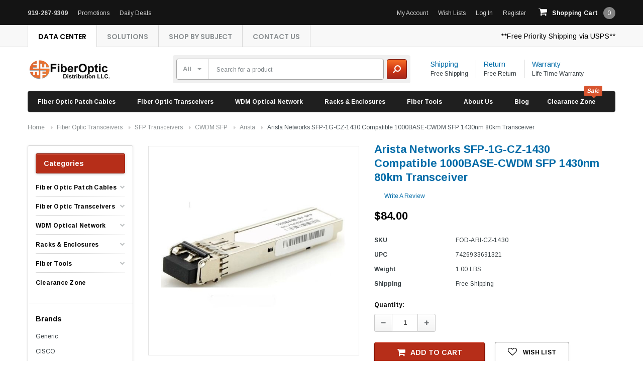

--- FILE ---
content_type: text/html; charset=UTF-8
request_url: https://www.fiberopticdistribution.com/arista-networks-sfp-1g-cz-1430-compatible-1000base-cwdm-sfp-1430nm-80km-transceiver/
body_size: 43346
content:
<!DOCTYPE html>
<html class="no-js" lang="en">
    <head>
        <title>Arista Networks SFP-1G-CZ-1430 Compatible 1000BASE-CWDM SFP 1430nm 80km Transceiver</title>
        <meta property="product:price:amount" content="84" /><meta property="product:price:currency" content="USD" /><meta property="og:url" content="https://www.fiberopticdistribution.com/arista-networks-sfp-1g-cz-1430-compatible-1000base-cwdm-sfp-1430nm-80km-transceiver/" /><meta property="og:site_name" content="Fiberopticdistribution" /><meta name="keywords" content="SFP-1G-CZ-1430, CWDM-SFP1G-ZX, Arista Networks SFP-1G-CZ-1430, Arista Networks SFP-1G-CZ-1430 Compatible 1000BASE-CWDM SFP 1430nm 80km Transceiver"><meta name="description" content="Arista Networks SFP-1G-CZ-1430 Compatible 1000BASE-CWDM SFP transceiver module data sheet (SMF, 1430nm, 80km, LC connector) sold in fiberopticdistribution.com"><link rel='canonical' href='https://www.fiberopticdistribution.com/arista-networks-sfp-1g-cz-1430-compatible-1000base-cwdm-sfp-1430nm-80km-transceiver/' /><meta name='platform' content='bigcommerce.stencil' /><meta property="og:type" content="product" />
<meta property="og:title" content="Arista Networks SFP-1G-CZ-1430 Compatible 1000BASE-CWDM SFP 1430nm 80km Transceiver" />
<meta property="og:description" content="Arista Networks SFP-1G-CZ-1430 Compatible 1000BASE-CWDM SFP transceiver module data sheet (SMF, 1430nm, 80km, LC connector) sold in fiberopticdistribution.com" />
<meta property="og:image" content="https://cdn11.bigcommerce.com/s-7edk1/products/1106/images/4001/s-l500_3__25240.1541099739.500.750.jpg?c=2" />
<meta property="og:availability" content="instock" />
<meta property="pinterest:richpins" content="enabled" />
        
         
        <link href="https://cdn11.bigcommerce.com/s-7edk1/product_images/default_favicon.ico" rel="shortcut icon">
        <meta name="viewport" content="width=device-width, initial-scale=1, maximum-scale=1">
        <link data-stencil-stylesheet href="https://cdn11.bigcommerce.com/s-7edk1/stencil/9ee081d0-81cc-013c-9a3b-7239e0cb50cb/e/a1665580-8cc9-0138-b0d9-0242ac11000c/css/theme-c705d040-930a-013c-4e90-2269d56ba611.css" rel="stylesheet">

        <!-- Start Tracking Code for analytics_facebook -->

<script>
!function(f,b,e,v,n,t,s){if(f.fbq)return;n=f.fbq=function(){n.callMethod?n.callMethod.apply(n,arguments):n.queue.push(arguments)};if(!f._fbq)f._fbq=n;n.push=n;n.loaded=!0;n.version='2.0';n.queue=[];t=b.createElement(e);t.async=!0;t.src=v;s=b.getElementsByTagName(e)[0];s.parentNode.insertBefore(t,s)}(window,document,'script','https://connect.facebook.net/en_US/fbevents.js');

fbq('set', 'autoConfig', 'false', '192101104698040');
fbq('dataProcessingOptions', ['LDU'], 0, 0);
fbq('init', '192101104698040', {"external_id":"8225977f-f98d-4aff-97db-507e6a66c3ac"});
fbq('set', 'agent', 'bigcommerce', '192101104698040');

function trackEvents() {
    var pathName = window.location.pathname;

    fbq('track', 'PageView', {}, "");

    // Search events start -- only fire if the shopper lands on the /search.php page
    if (pathName.indexOf('/search.php') === 0 && getUrlParameter('search_query')) {
        fbq('track', 'Search', {
            content_type: 'product_group',
            content_ids: [],
            search_string: getUrlParameter('search_query')
        });
    }
    // Search events end

    // Wishlist events start -- only fire if the shopper attempts to add an item to their wishlist
    if (pathName.indexOf('/wishlist.php') === 0 && getUrlParameter('added_product_id')) {
        fbq('track', 'AddToWishlist', {
            content_type: 'product_group',
            content_ids: []
        });
    }
    // Wishlist events end

    // Lead events start -- only fire if the shopper subscribes to newsletter
    if (pathName.indexOf('/subscribe.php') === 0 && getUrlParameter('result') === 'success') {
        fbq('track', 'Lead', {});
    }
    // Lead events end

    // Registration events start -- only fire if the shopper registers an account
    if (pathName.indexOf('/login.php') === 0 && getUrlParameter('action') === 'account_created') {
        fbq('track', 'CompleteRegistration', {}, "");
    }
    // Registration events end

    

    function getUrlParameter(name) {
        var cleanName = name.replace(/[\[]/, '\[').replace(/[\]]/, '\]');
        var regex = new RegExp('[\?&]' + cleanName + '=([^&#]*)');
        var results = regex.exec(window.location.search);
        return results === null ? '' : decodeURIComponent(results[1].replace(/\+/g, ' '));
    }
}

if (window.addEventListener) {
    window.addEventListener("load", trackEvents, false)
}
</script>
<noscript><img height="1" width="1" style="display:none" alt="null" src="https://www.facebook.com/tr?id=192101104698040&ev=PageView&noscript=1&a=plbigcommerce1.2&eid="/></noscript>

<!-- End Tracking Code for analytics_facebook -->

<!-- Start Tracking Code for analytics_googleanalytics -->

<!-- Global site tag (gtag.js) - Google Analytics -->
<script async src="https://www.googletagmanager.com/gtag/js?id=UA-59778659-1"></script>
<script>
  window.dataLayer = window.dataLayer || [];
  function gtag(){dataLayer.push(arguments);}
  gtag('js', new Date());

  gtag('config', 'UA-59778659-1');
</script>
<meta name="msvalidate.01" content="6B113267E8F8FA3783213D191DFEF0A0" />


<!-- End Tracking Code for analytics_googleanalytics -->


<script type="text/javascript" src="https://checkout-sdk.bigcommerce.com/v1/loader.js" defer></script>
<script src="https://www.google.com/recaptcha/api.js" async defer></script>
<!-- begin olark code -->
<script data-cfasync="false" type='text/javascript'>/*<![CDATA[*/window.olark||(function(c){var f=window,d=document,l=f.location.protocol=="https:"?"https:":"http:",z=c.name,r="load";var nt=function(){
f[z]=function(){
(a.s=a.s||[]).push(arguments)};var a=f[z]._={
},q=c.methods.length;while(q--){(function(n){f[z][n]=function(){
f[z]("call",n,arguments)}})(c.methods[q])}a.l=c.loader;a.i=nt;a.p={
0:+new Date};a.P=function(u){
a.p[u]=new Date-a.p[0]};function s(){
a.P(r);f[z](r)}f.addEventListener?f.addEventListener(r,s,false):f.attachEvent("on"+r,s);var ld=function(){function p(hd){
hd="head";return["<",hd,"></",hd,"><",i,' onl' + 'oad="var d=',g,";d.getElementsByTagName('head')[0].",j,"(d.",h,"('script')).",k,"='",l,"//",a.l,"'",'"',"></",i,">"].join("")}var i="body",m=d[i];if(!m){
return setTimeout(ld,100)}a.P(1);var j="appendChild",h="createElement",k="src",n=d[h]("div"),v=n[j](d[h](z)),b=d[h]("iframe"),g="document",e="domain",o;n.style.display="none";m.insertBefore(n,m.firstChild).id=z;b.frameBorder="0";b.id=z+"-loader";if(/MSIE[ ]+6/.test(navigator.userAgent)){
b.src="javascript:false"}b.allowTransparency="true";v[j](b);try{
b.contentWindow[g].open()}catch(w){
c[e]=d[e];o="javascript:var d="+g+".open();d.domain='"+d.domain+"';";b[k]=o+"void(0);"}try{
var t=b.contentWindow[g];t.write(p());t.close()}catch(x){
b[k]=o+'d.write("'+p().replace(/"/g,String.fromCharCode(92)+'"')+'");d.close();'}a.P(2)};ld()};nt()})({
loader: "static.olark.com/jsclient/loader0.js",name:"olark",methods:["configure","extend","declare","identify"]});
/* custom configuration goes here (www.olark.com/documentation) */
olark.identify('7256-699-10-6206');/*]]>*/</script><noscript><a href="https://www.olark.com/site/7256-699-10-6206/contact" title="Contact us" target="_blank">Questions? Feedback?</a> powered by <a href="http://www.olark.com?welcome" title="Olark live chat software">Olark live chat software</a></noscript>
<!-- end olark code -->
<script type="text/javascript">
var BCData = {"product_attributes":{"sku":"FOD-ARI-CZ-1430","upc":"7426933691321","mpn":"FOD-ARI-CZ-1430","gtin":null,"weight":{"formatted":"1.00 LBS","value":1},"base":true,"image":null,"price":{"without_tax":{"formatted":"$84.00","value":84,"currency":"USD"},"tax_label":"Tax"},"out_of_stock_behavior":"hide_option","out_of_stock_message":"Ship within 2-3 days.","available_modifier_values":[],"in_stock_attributes":[],"stock":null,"instock":true,"stock_message":null,"purchasable":true,"purchasing_message":null,"call_for_price_message":null}};
</script>

<script nonce="">
(function () {
    var xmlHttp = new XMLHttpRequest();

    xmlHttp.open('POST', 'https://bes.gcp.data.bigcommerce.com/nobot');
    xmlHttp.setRequestHeader('Content-Type', 'application/json');
    xmlHttp.send('{"store_id":"818702","timezone_offset":"-6.0","timestamp":"2026-01-17T18:18:02.35086700Z","visit_id":"893f3cfc-11ed-4c4b-abca-b84d232e36f0","channel_id":1}');
})();
</script>

        

        
        
        
        
        <!-- snippet location htmlhead -->
        <link href="https://maxcdn.bootstrapcdn.com/font-awesome/4.7.0/css/font-awesome.min.css" rel="stylesheet" type="text/css">
    </head>
    <body class="page-type-product">
        <div id="st-container" class="st-container">
            <!-- content push wrapper -->
            <div class="st-pusher">
                <nav class="st-menu st-effect st-effect-1" id="mobile-categories">                    
                    <ul></ul>
                </nav>
                <nav class="st-menu st-effect st-effect-2" id="mobile-customer">
                    <ul>
                        <li class="login-register">
                                <div class="not-logged">
                                    <a href="/login.php">Log in</a><a href="/login.php?action=create_account">Register</a>
                                </div>
                        </li>


                        <li class="wishlist-link">
                            <a href="/wishlist.php"><span>Wish Lists</span></a>
                        </li>


                            <li><a href="/account.php">My Account</a></li>

                        <li><a href="/promotions/"><span>Promotions</span></a></li>     
                        <li><a href="/daily-deals/"><span>Daily Deals</span></a></li>
                        <li class="mobile-call-us"><a href="tel:919-267-9309"><span><strong>919-267-9309</strong></span></a>
</li>
                    </ul>
                </nav>
                <!-- snippet location header -->
                <div class="icons-svg-sprite"><svg xmlns="http://www.w3.org/2000/svg">
   <defs>
      <path id="stumbleupon-path-1" d="M0,0.0749333333 L31.9250667,0.0749333333 L31.9250667,31.984 L0,31.984" /> </defs>
   <symbol viewBox="0 0 13 19.12" id="icon-shopping-bag">
      <path d="M4,18.87V6.25L12.5,2l.5.25V14.87L4.5,19.12Zm1-12V17.75l7-3.5V3.37Z" />
      <path d="M4.5,19.12,4,18.87l-4-2V4.25L.5,4,5,6.25V18.87ZM1,16.25l3,1.5V6.87L1,5.37Z" />
      <path d="M4.5,7.12,0,4.87V4.25L.5,4l8-4,4,2,.5.25v.62ZM1.62,4.56,4.5,6l6.88-3.44L8.5,1.12Z" />
      <rect x="8" y="0.56" width="1" height="4" />
   </symbol>
   <symbol viewBox="0 0 24 24" id="icon-add">
      <path d="M19 13h-6v6h-2v-6H5v-2h6V5h2v6h6v2z" />
   </symbol>
   <symbol viewBox="0 0 36 36" id="icon-arrow-down">
      <path d="M16.5 6v18.26l-8.38-8.38-2.12 2.12 12 12 12-12-2.12-2.12-8.38 8.38v-18.26h-3z" /> </symbol>
   <symbol viewBox="0 0 12 8" id="icon-chevron-down">
      <path d="M6 6.174l5.313-4.96.23-.214.457.427-.23.214-5.51 5.146L6.03 7 6 6.972 5.97 7l-.23-.214L.23 1.64 0 1.428.458 1l.23.214L6 6.174z" stroke-linecap="square" fill-rule="evenodd" />
   </symbol>
   <symbol viewBox="0 0 24 24" id="icon-chevron-left">
      <path d="M15.41 7.41L14 6l-6 6 6 6 1.41-1.41L10.83 12z" />
   </symbol>
   <symbol viewBox="0 0 24 24" id="icon-chevron-right">
      <path d="M10 6L8.59 7.41 13.17 12l-4.58 4.59L10 18l6-6z" />
   </symbol>
   <symbol viewBox="0 0 24 24" id="icon-close">
      <path d="M19 6.41L17.59 5 12 10.59 6.41 5 5 6.41 10.59 12 5 17.59 6.41 19 12 13.41 17.59 19 19 17.59 13.41 12z" />
   </symbol>
   <symbol viewBox="0 0 118.783 118.783" id="icon-search">
      <path d="M115.97,101.597L88.661,74.286c4.64-7.387,7.333-16.118,7.333-25.488c0-26.509-21.49-47.996-47.998-47.996   S0,22.289,0,48.798c0,26.51,21.487,47.995,47.996,47.995c10.197,0,19.642-3.188,27.414-8.605l26.984,26.986   c1.875,1.873,4.333,2.806,6.788,2.806c2.458,0,4.913-0.933,6.791-2.806C119.72,111.423,119.72,105.347,115.97,101.597z    M47.996,81.243c-17.917,0-32.443-14.525-32.443-32.443s14.526-32.444,32.443-32.444c17.918,0,32.443,14.526,32.443,32.444   S65.914,81.243,47.996,81.243z" />
   </symbol>
   <symbol viewBox="0 0 140 130" id="icon-heart">
      <path d="M72.2,122.6C86.3,99.2,97,93.9,118.9,77.9c19.2-14.2,19.2-36.9,8.1-50.5C112.6,10.1,84,11.3,72.2,33.2  c-11.8-21.9-40.3-23.2-54.7-5.8C6.4,41,6.4,63.7,25.6,77.9C47.5,93.9,58.2,99.2,72.2,122.6L72.2,122.6L72.2,122.6z" />
   </symbol>
   <symbol viewBox="0 0 533.333 533.333" id="icon-plus">
      <path d="M516.667,200H333.333V16.667C333.333,7.462,325.871,0,316.667,0h-100C207.462,0,200,7.462,200,16.667V200H16.667
        C7.462,200,0,207.462,0,216.667v100c0,9.204,7.462,16.666,16.667,16.666H200v183.334c0,9.204,7.462,16.666,16.667,16.666h100
        c9.204,0,16.667-7.462,16.667-16.666V333.333h183.333c9.204,0,16.667-7.462,16.667-16.666v-100
        C533.333,207.462,525.871,200,516.667,200z" />
   </symbol>
   <symbol viewBox="0 0 22.354 22.354" id="icon-minus">
      <rect y="8.61" width="22.354" height="5.133" />
   </symbol>
   <symbol viewBox="0 0 28 28" id="icon-envelope">
      <path d="M0 23.5v-12.406q0.688 0.766 1.578 1.359 5.656 3.844 7.766 5.391 0.891 0.656 1.445 1.023t1.477 0.75 1.719 0.383h0.031q0.797 0 1.719-0.383t1.477-0.75 1.445-1.023q2.656-1.922 7.781-5.391 0.891-0.609 1.563-1.359v12.406q0 1.031-0.734 1.766t-1.766 0.734h-23q-1.031 0-1.766-0.734t-0.734-1.766zM0 6.844q0-1.219 0.648-2.031t1.852-0.812h23q1.016 0 1.758 0.734t0.742 1.766q0 1.234-0.766 2.359t-1.906 1.922q-5.875 4.078-7.313 5.078-0.156 0.109-0.664 0.477t-0.844 0.594-0.812 0.508-0.898 0.422-0.781 0.141h-0.031q-0.359 0-0.781-0.141t-0.898-0.422-0.812-0.508-0.844-0.594-0.664-0.477q-1.422-1-4.094-2.852t-3.203-2.227q-0.969-0.656-1.828-1.805t-0.859-2.133z" /> </symbol>
   <symbol viewBox="0 0 96.124 96.123" id="icon-facebook">
      <path d="M72.089,0.02L59.624,0C45.62,0,36.57,9.285,36.57,23.656v10.907H24.037c-1.083,0-1.96,0.878-1.96,1.961v15.803   c0,1.083,0.878,1.96,1.96,1.96h12.533v39.876c0,1.083,0.877,1.96,1.96,1.96h16.352c1.083,0,1.96-0.878,1.96-1.96V54.287h14.654   c1.083,0,1.96-0.877,1.96-1.96l0.006-15.803c0-0.52-0.207-1.018-0.574-1.386c-0.367-0.368-0.867-0.575-1.387-0.575H56.842v-9.246   c0-4.444,1.059-6.7,6.848-6.7l8.397-0.003c1.082,0,1.959-0.878,1.959-1.96V1.98C74.046,0.899,73.17,0.022,72.089,0.02z" />
   </symbol>
   <symbol viewBox="0 0 32 32" id="icon-facebook2">
      <path d="M2.428 0.41c-0.936 0-1.695 0.753-1.695 1.682v27.112c0 0.929 0.759 1.682 1.695 1.682h14.709v-11.802h-4.002v-4.599h4.002v-3.392c0-3.936 2.423-6.080 5.961-6.080 1.695 0 3.152 0.125 3.576 0.181v4.114l-2.454 0.001c-1.924 0-2.297 0.907-2.297 2.239v2.937h4.59l-0.598 4.599h-3.992v11.802h7.826c0.936 0 1.695-0.753 1.695-1.682v-27.112c0-0.929-0.759-1.682-1.695-1.682h-27.321z" /> </symbol>
   <symbol viewBox="0 0 533.333 533.333" id="icon-google">
      <path d="M291.18,41.358c0,0-104.665,0-139.552,0c-62.562,0-121.443,47.399-121.443,102.303
        c0,56.107,42.647,101.388,106.296,101.388c4.426,0,8.727-0.088,12.938-0.392c-4.13,7.909-7.084,16.817-7.084,26.064
        c0,15.592,8.387,28.233,18.994,38.554c-8.014,0-15.751,0.232-24.194,0.232C59.645,309.508,0,358.863,0,410.041
        c0,50.406,65.386,81.934,142.882,81.934c88.346,0,137.139-50.127,137.139-100.535c0-40.417-11.925-64.621-48.795-90.695
        c-12.612-8.928-36.735-30.644-36.735-43.408c0-14.958,4.269-22.327,26.786-39.919c23.079-18.034,39.413-43.386,39.413-72.873
        c0-35.107-15.635-69.322-44.985-80.611h44.247L291.18,41.358z M242.438,382.742c1.107,4.673,1.71,9.483,1.71,14.39
        c0,40.729-26.246,72.559-101.549,72.559c-53.563,0-92.248-33.908-92.248-74.637c0-39.918,47.982-73.147,101.544-72.568
        c12.5,0.132,24.15,2.144,34.724,5.567C215.694,348.275,236.554,359.699,242.438,382.742z M156.676,230.825
        c-35.958-1.075-70.124-40.222-76.33-87.427c-6.207-47.222,17.901-83.355,53.848-82.287c35.942,1.081,70.124,38.966,76.332,86.176
        C216.728,194.506,192.616,231.901,156.676,230.825z M433.333,141.358v-100H400v100H300v33.333h100v100h33.334v-100h100v-33.333
        H433.333z" />
   </symbol>
   <symbol viewBox="0 0 32 32" id="icon-instagram">
      <path d="M25.522709,13.5369502 C25.7256898,14.3248434 25.8455558,15.1480745 25.8455558,15.9992932 C25.8455558,21.4379334 21.4376507,25.8455558 15.9998586,25.8455558 C10.5623493,25.8455558 6.15416148,21.4379334 6.15416148,15.9992932 C6.15416148,15.1480745 6.27459295,14.3248434 6.4775737,13.5369502 L3.6915357,13.5369502 L3.6915357,27.0764447 C3.6915357,27.7552145 4.24280653,28.3062027 4.92355534,28.3062027 L27.0764447,28.3062027 C27.7571935,28.3062027 28.3084643,27.7552145 28.3084643,27.0764447 L28.3084643,13.5369502 L25.522709,13.5369502 Z M27.0764447,3.6915357 L23.384909,3.6915357 C22.7050083,3.6915357 22.1543028,4.24280653 22.1543028,4.92214183 L22.1543028,8.61509104 C22.1543028,9.29442633 22.7050083,9.84569717 23.384909,9.84569717 L27.0764447,9.84569717 C27.7571935,9.84569717 28.3084643,9.29442633 28.3084643,8.61509104 L28.3084643,4.92214183 C28.3084643,4.24280653 27.7571935,3.6915357 27.0764447,3.6915357 Z M9.84597988,15.9992932 C9.84597988,19.3976659 12.6009206,22.1537374 15.9998586,22.1537374 C19.3987967,22.1537374 22.1543028,19.3976659 22.1543028,15.9992932 C22.1543028,12.6003551 19.3987967,9.84569717 15.9998586,9.84569717 C12.6009206,9.84569717 9.84597988,12.6003551 9.84597988,15.9992932 Z M3.6915357,31.9997173 C1.65296441,31.9997173 0,30.3461875 0,28.3062027 L0,3.6915357 C0,1.6526817 1.65296441,0 3.6915357,0 L28.3084643,0 C30.3473183,0 32,1.6526817 32,3.6915357 L32,28.3062027 C32,30.3461875 30.3473183,31.9997173 28.3084643,31.9997173 L3.6915357,31.9997173 Z" id="instagram-Imported-Layers" sketch:type="MSShapeGroup" /> </symbol>
   <symbol viewBox="0 0 24 24" id="icon-keyboard-arrow-down">
      <path d="M7.41 7.84L12 12.42l4.59-4.58L18 9.25l-6 6-6-6z" />
   </symbol>
   <symbol viewBox="0 0 24 24" id="icon-keyboard-arrow-up">
      <path d="M7.41 15.41L12 10.83l4.59 4.58L18 14l-6-6-6 6z" />
   </symbol>
   <symbol viewBox="0 0 32 32" id="icon-linkedin">
      <path d="M27.2684444,27.2675556 L22.5226667,27.2675556 L22.5226667,19.8408889 C22.5226667,18.0702222 22.4924444,15.792 20.0568889,15.792 C17.5866667,15.792 17.2097778,17.7217778 17.2097778,19.7146667 L17.2097778,27.2675556 L12.4693333,27.2675556 L12.4693333,11.9964444 L17.0186667,11.9964444 L17.0186667,14.0844444 L17.0844444,14.0844444 C17.7173333,12.8835556 19.2657778,11.6177778 21.5742222,11.6177778 C26.3804444,11.6177778 27.2684444,14.7795556 27.2684444,18.8924444 L27.2684444,27.2675556 L27.2684444,27.2675556 Z M7.11822222,9.91022222 C5.59377778,9.91022222 4.36444444,8.67733333 4.36444444,7.15733333 C4.36444444,5.63822222 5.59377778,4.40533333 7.11822222,4.40533333 C8.63644444,4.40533333 9.86844444,5.63822222 9.86844444,7.15733333 C9.86844444,8.67733333 8.63644444,9.91022222 7.11822222,9.91022222 L7.11822222,9.91022222 Z M4.74133333,11.9964444 L9.49244444,11.9964444 L9.49244444,27.2675556 L4.74133333,27.2675556 L4.74133333,11.9964444 Z M29.632,0 L2.36,0 C1.05777778,0 0,1.03288889 0,2.30755556 L0,29.6906667 C0,30.9653333 1.05777778,32 2.36,32 L29.632,32 C30.9368889,32 31.9991111,30.9653333 31.9991111,29.6906667 L31.9991111,2.30755556 C31.9991111,1.03288889 30.9368889,0 29.632,0 L29.632,0 Z" id="linkedin-Fill-4" /> </symbol>
   <symbol viewBox="0 0 70 32" id="icon-logo-american-express">
      <path d="M69.102 17.219l0.399 9.094c-0.688 0.313-3.285 1.688-4.26 1.688h-4.788v-0.656c-0.546 0.438-1.549 0.656-2.467 0.656h-15.053v-2.466c0-0.344-0.057-0.344-0.345-0.344h-0.257v2.81h-4.961v-2.924c-0.832 0.402-1.749 0.402-2.581 0.402h-0.544v2.523h-6.050l-1.434-1.656-1.577 1.656h-9.72v-10.781h9.892l1.405 1.663 1.548-1.663h6.652c0.775 0 2.037 0.115 2.581 0.66v-0.66h5.936c0.602 0 1.749 0.115 2.523 0.66v-0.66h8.946v0.66c0.516-0.43 1.433-0.66 2.265-0.66h4.988v0.66c0.546-0.372 1.32-0.66 2.323-0.66h4.578zM34.905 23.871c1.577 0 3.183-0.43 3.183-2.581 0-2.093-1.635-2.523-3.069-2.523h-5.878l-2.38 2.523-2.236-2.523h-7.427v7.67h7.312l2.351-2.509 2.266 2.509h3.556v-2.566h2.322zM46.001 23.556c-0.172-0.23-0.487-0.516-0.946-0.66 0.516-0.172 1.318-0.832 1.318-2.036 0-0.889-0.315-1.377-0.917-1.721-0.602-0.315-1.319-0.372-2.266-0.372h-4.215v7.67h1.864v-2.796h1.978c0.66 0 1.032 0.058 1.319 0.344 0.316 0.373 0.316 1.032 0.316 1.548v0.903h1.836v-1.477c0-0.688-0.058-1.032-0.288-1.405zM53.571 20.373v-1.605h-6.136v7.67h6.136v-1.563h-4.33v-1.549h4.244v-1.548h-4.244v-1.405h4.33zM58.245 26.438c1.864 0 2.926-0.759 2.926-2.393 0-0.774-0.23-1.262-0.545-1.664-0.459-0.372-1.119-0.602-2.151-0.602h-1.004c-0.258 0-0.487-0.057-0.717-0.115-0.201-0.086-0.373-0.258-0.373-0.545 0-0.258 0.058-0.43 0.287-0.602 0.143-0.115 0.373-0.115 0.717-0.115h3.383v-1.634h-3.671c-1.978 0-2.638 1.204-2.638 2.294 0 2.438 2.151 2.322 3.842 2.38 0.344 0 0.544 0.058 0.66 0.173 0.115 0.086 0.23 0.315 0.23 0.544 0 0.201-0.115 0.373-0.23 0.488-0.173 0.115-0.373 0.172-0.717 0.172h-3.555v1.62h3.555zM65.442 26.439c1.864 0 2.924-0.76 2.924-2.394 0-0.774-0.229-1.262-0.544-1.664-0.459-0.372-1.119-0.602-2.151-0.602h-1.003c-0.258 0-0.488-0.057-0.718-0.115-0.201-0.086-0.373-0.258-0.373-0.545 0-0.258 0.115-0.43 0.287-0.602 0.144-0.115 0.373-0.115 0.717-0.115h3.383v-1.634h-3.671c-1.921 0-2.638 1.204-2.638 2.294 0 2.438 2.151 2.322 3.842 2.38 0.344 0 0.544 0.058 0.66 0.174 0.115 0.086 0.229 0.315 0.229 0.544 0 0.201-0.114 0.373-0.229 0.488s-0.373 0.172-0.717 0.172h-3.556v1.62h3.556zM43.966 20.518c0.23 0.115 0.373 0.344 0.373 0.659 0 0.344-0.143 0.602-0.373 0.774-0.287 0.115-0.545 0.115-0.889 0.115l-2.237 0.058v-1.749h2.237c0.344 0 0.659 0 0.889 0.143zM36.108 8.646c-0.287 0.172-0.544 0.172-0.918 0.172h-2.265v-1.692h2.265c0.316 0 0.688 0 0.918 0.114 0.23 0.144 0.344 0.374 0.344 0.718 0 0.315-0.114 0.602-0.344 0.689zM50.789 6.839l1.262 3.039h-2.523zM30.775 25.792l-2.838-3.183 2.838-3.011v6.193zM35.019 20.373c0.66 0 1.090 0.258 1.090 0.918s-0.43 1.032-1.090 1.032h-2.437v-1.95h2.437zM5.773 9.878l1.291-3.039 1.262 3.039h-2.552zM18.905 20.372l4.616 0 2.036 2.237-2.093 2.265h-4.559v-1.549h4.071v-1.548h-4.071v-1.405zM19.077 13.376l-0.545 1.377h-3.24l-0.546-1.319v1.319h-6.222l-0.66-1.749h-1.577l-0.717 1.749h-5.572l2.389-5.649 2.237-5.104h4.789l0.659 1.262v-1.262h5.591l1.262 2.724 1.233-2.724h17.835c0.832 0 1.548 0.143 2.093 0.602v-0.602h4.903v0.602c0.803-0.459 1.864-0.602 3.068-0.602h7.082l0.66 1.262v-1.262h5.218l0.775 1.262v-1.262h5.103v10.753h-5.161l-1.003-1.635v1.635h-6.423l-0.717-1.749h-1.577l-0.717 1.749h-3.355c-1.318 0-2.294-0.316-2.954-0.659v0.659h-7.971v-2.466c0-0.344-0.057-0.402-0.286-0.402h-0.258v2.867h-15.398v-1.377zM43.363 6.409c-0.832 0.831-0.975 1.864-1.004 3.011 0 1.377 0.344 2.266 0.947 2.925 0.659 0.66 1.806 0.86 2.695 0.86h2.151l0.716-1.692h3.843l0.717 1.692h3.727v-5.763l3.47 5.763h2.638v-7.684h-1.892v5.333l-3.24-5.333h-2.839v7.254l-3.096-7.254h-2.724l-2.638 6.050h-0.832c-0.487 0-1.003-0.115-1.262-0.373-0.344-0.402-0.488-1.004-0.488-1.836 0-0.803 0.144-1.405 0.488-1.748 0.373-0.316 0.774-0.431 1.434-0.431h1.749v-1.663h-1.749c-1.262 0-2.265 0.286-2.81 0.889zM39.579 5.52v7.684h1.863v-7.684h-1.863zM31.12 5.52l-0 7.685h1.806v-2.781h1.979c0.66 0 1.090 0.057 1.376 0.315 0.316 0.401 0.258 1.061 0.258 1.491v0.975h1.892v-1.519c0-0.66-0.057-1.004-0.344-1.377-0.172-0.229-0.487-0.488-0.889-0.659 0.516-0.23 1.319-0.832 1.319-2.036 0-0.889-0.373-1.377-0.976-1.75-0.602-0.344-1.262-0.344-2.208-0.344h-4.215zM23.636 5.521v7.685h6.165v-1.577h-4.301v-1.549h4.244v-1.577h-4.244v-1.377h4.301v-1.606h-6.165zM16.124 13.205h1.577l2.695-6.021v6.021h1.864v-7.684h-3.011l-2.265 5.219-2.409-5.219h-2.953v7.254l-3.154-7.254h-2.724l-3.297 7.684h1.978l0.688-1.692h3.871l0.688 1.692h3.756v-6.021z" /> </symbol>
   <symbol viewBox="0 0 95 32" id="icon-logo-discover">
      <path d="M50.431 8.059c4.546 0 8.092 3.49 8.092 7.936 0 4.471-3.571 7.961-8.093 7.961-4.638 0-8.115-3.444-8.115-8.051 0-4.334 3.635-7.845 8.115-7.845zM4.362 8.345c4.811 0 8.168 3.133 8.168 7.64 0 2.247-1.028 4.422-2.761 5.864-1.461 1.214-3.126 1.761-5.429 1.761h-4.339v-15.265h4.362zM7.832 19.81c1.027-0.912 1.639-2.379 1.639-3.847 0-1.464-0.612-2.882-1.639-3.798-0.984-0.892-2.146-1.235-4.065-1.235h-0.797v10.096h0.797c1.919 0 3.127-0.367 4.065-1.216zM13.9 23.611v-15.265h2.965v15.265h-2.965zM24.123 14.201c3.378 1.238 4.379 2.338 4.379 4.764 0 2.952-2.166 5.015-5.247 5.015-2.261 0-3.904-0.896-5.271-2.907l1.914-1.856c0.685 1.328 1.825 2.036 3.24 2.036 1.325 0 2.308-0.915 2.308-2.152 0-0.641-0.298-1.189-0.891-1.578-0.297-0.187-0.889-0.46-2.054-0.87-2.784-1.010-3.742-2.085-3.742-4.192 0-2.493 2.055-4.371 4.745-4.371 1.667 0 3.196 0.571 4.473 1.696l-1.549 2.033c-0.778-0.867-1.508-1.233-2.398-1.233-1.28 0-2.213 0.732-2.213 1.694 0 0.821 0.525 1.258 2.307 1.921zM29.438 15.986c0-4.436 3.605-7.985 8.101-7.985 1.278 0 2.352 0.273 3.653 0.935v3.504c-1.233-1.213-2.308-1.717-3.72-1.717-2.787 0-4.976 2.313-4.976 5.241 0 3.092 2.123 5.267 5.112 5.267 1.347 0 2.397-0.48 3.585-1.671v3.504c-1.347 0.638-2.443 0.892-3.72 0.892-4.519 0-8.034-3.478-8.034-7.97zM65.239 18.601l4.11-10.254h3.216l-6.573 15.655h-1.596l-6.46-15.655h3.24zM73.914 23.612v-15.265h8.418v2.585h-5.453v3.388h5.244v2.585h-5.244v4.123h5.453v2.584h-8.418zM94.081 12.852c0 2.336-1.23 3.87-3.469 4.329l4.794 6.43h-3.651l-4.105-6.135h-0.388v6.135h-2.969v-15.265h4.404c3.425 0 5.384 1.645 5.384 4.506zM88.125 15.372c1.9 0 2.903-0.827 2.903-2.359 0-1.486-1.004-2.266-2.856-2.266h-0.911v4.626h0.863z" /> </symbol>
   <symbol viewBox="0 0 54 32" id="icon-logo-mastercard">
      <path d="M48.366 15.193c0.6 0 0.9 0.437 0.9 1.282 0 1.281-0.546 2.209-1.337 2.209-0.6 0-0.9-0.436-0.9-1.31 0-1.281 0.573-2.182 1.337-2.182zM38.276 18.275c0-0.655 0.491-1.009 1.472-1.009 0.109 0 0.191 0.027 0.382 0.027-0.027 0.982-0.545 1.636-1.227 1.636-0.382 0-0.628-0.245-0.628-0.655zM26.278 15.848c0 0.082-0 0.192-0 0.327h-1.909c0.164-0.763 0.545-1.173 1.091-1.173 0.518 0 0.818 0.3 0.818 0.845zM38.060 0.002c8.838 0 16.003 7.165 16.003 16.002s-7.165 15.999-16.003 15.999c-3.834 0-7.324-1.344-10.080-3.594 2.102-2.031 3.707-4.567 4.568-7.44h-1.33c-0.833 2.553-2.297 4.807-4.199 6.627-1.892-1.816-3.342-4.078-4.172-6.62h-1.33c0.858 2.856 2.435 5.401 4.521 7.432-2.749 2.219-6.223 3.594-10.036 3.594-8.837 0-16.002-7.163-16.002-15.999s7.164-16.001 16.002-16.001c3.814 0 7.287 1.377 10.036 3.603-2.087 2.023-3.664 4.568-4.521 7.424h1.33c0.83-2.542 2.28-4.804 4.172-6.607 1.903 1.808 3.367 4.060 4.199 6.614h1.33c-0.861-2.872-2.466-5.413-4.568-7.443 2.757-2.249 6.246-3.592 10.080-3.592zM7.217 20.213h1.691l1.336-8.044h-2.672l-1.637 4.99-0.082-4.99h-2.454l-1.336 8.044h1.582l1.037-6.135 0.136 6.135h1.173l2.209-6.189zM14.47 19.477l0.054-0.408 0.382-2.318c0.109-0.736 0.136-0.982 0.136-1.309 0-1.254-0.791-1.909-2.263-1.909-0.627 0-1.2 0.082-2.045 0.327l-0.246 1.473 0.163-0.028 0.246-0.081c0.382-0.109 0.928-0.164 1.418-0.164 0.79 0 1.091 0.164 1.091 0.6 0 0.109 0 0.191-0.055 0.409-0.273-0.027-0.518-0.054-0.709-0.054-1.909 0-2.999 0.927-2.999 2.536 0 1.064 0.627 1.773 1.554 1.773 0.791 0 1.364-0.246 1.8-0.791l-0.027 0.682h1.418l0.027-0.164 0.027-0.246zM17.988 16.314c-0.736-0.327-0.819-0.409-0.819-0.709 0-0.355 0.3-0.519 0.845-0.519 0.328 0 0.791 0.028 1.227 0.082l0.246-1.5c-0.436-0.082-1.118-0.137-1.5-0.137-1.909 0-2.59 1.009-2.563 2.208 0 0.818 0.382 1.391 1.282 1.828 0.709 0.327 0.818 0.436 0.818 0.709 0 0.409-0.3 0.6-0.982 0.6-0.518 0-0.982-0.082-1.527-0.245l-0.246 1.5 0.082 0.027 0.3 0.054c0.109 0.027 0.246 0.055 0.464 0.055 0.382 0.054 0.709 0.054 0.928 0.054 1.8 0 2.645-0.682 2.645-2.181 0-0.9-0.354-1.418-1.2-1.828zM21.75 18.741c-0.409 0-0.573-0.136-0.573-0.464 0-0.082 0-0.164 0.027-0.273l0.463-2.726h0.873l0.218-1.609h-0.873l0.191-0.982h-1.691l-0.737 4.472-0.082 0.518-0.109 0.654c-0.027 0.191-0.055 0.409-0.055 0.573 0 0.954 0.491 1.445 1.364 1.445 0.382 0 0.764-0.055 1.227-0.218l0.218-1.445c-0.109 0.054-0.273 0.054-0.464 0.054zM25.732 18.851c-0.982 0-1.5-0.381-1.5-1.145 0-0.055 0-0.109 0.027-0.191h3.382c0.163-0.682 0.218-1.145 0.218-1.636 0-1.446-0.9-2.373-2.318-2.373-1.718 0-2.973 1.663-2.973 3.899 0 1.936 0.982 2.945 2.89 2.945 0.628 0 1.173-0.082 1.773-0.273l0.273-1.636c-0.6 0.3-1.145 0.409-1.773 0.409zM31.158 15.524h0.109c0.164-0.79 0.382-1.363 0.655-1.881l-0.055-0.027h-0.164c-0.573 0-0.9 0.273-1.418 1.064l0.164-1.009h-1.554l-1.064 6.544h1.718c0.627-4.008 0.791-4.69 1.609-4.69zM36.122 20.133l0.3-1.827c-0.545 0.273-1.036 0.409-1.445 0.409-1.009 0-1.609-0.737-1.609-1.963 0-1.773 0.9-3.027 2.182-3.027 0.491 0 0.928 0.136 1.528 0.436l0.3-1.745c-0.163-0.054-0.218-0.082-0.436-0.163l-0.682-0.164c-0.218-0.054-0.491-0.082-0.791-0.082-2.263 0-3.845 2.018-3.845 4.88 0 2.155 1.146 3.491 3 3.491 0.463 0 0.872-0.082 1.5-0.246zM41.521 19.069l0.355-2.318c0.136-0.736 0.136-0.982 0.136-1.309 0-1.254-0.763-1.909-2.236-1.909-0.627 0-1.2 0.082-2.045 0.327l-0.246 1.473 0.164-0.028 0.218-0.081c0.382-0.109 0.955-0.164 1.446-0.164 0.791 0 1.091 0.164 1.091 0.6 0 0.109-0.027 0.191-0.082 0.409-0.246-0.027-0.491-0.054-0.682-0.054-1.909 0-3 0.927-3 2.536 0 1.064 0.627 1.773 1.555 1.773 0.791 0 1.363-0.246 1.8-0.791l-0.028 0.682h1.418v-0.164l0.027-0.246 0.054-0.327zM43.648 20.214c0.627-4.008 0.791-4.69 1.608-4.69h0.109c0.164-0.79 0.382-1.363 0.655-1.881l-0.055-0.027h-0.164c-0.572 0-0.9 0.273-1.418 1.064l0.164-1.009h-1.554l-1.037 6.544h1.691zM48.829 20.214l1.608 0 1.309-8.044h-1.691l-0.382 2.291c-0.464-0.6-0.955-0.9-1.637-0.9-1.5 0-2.782 1.854-2.782 4.035 0 1.636 0.818 2.7 2.073 2.7 0.627 0 1.118-0.218 1.582-0.709zM11.306 18.279c0-0.655 0.492-1.009 1.447-1.009 0.136 0 0.218 0.027 0.382 0.027-0.027 0.982-0.518 1.636-1.228 1.636-0.382 0-0.6-0.245-0.6-0.655z" /> </symbol>
   <symbol viewBox="0 0 57 32" id="icon-logo-paypal">
      <path d="M47.11 10.477c2.211-0.037 4.633 0.618 4.072 3.276l-1.369 6.263h-3.159l0.211-0.947c-1.72 1.712-6.038 1.821-5.335-2.111 0.491-2.294 2.878-3.023 6.423-3.023 0.246-1.020-0.457-1.274-1.65-1.238s-2.633 0.437-3.089 0.655l0.281-2.293c0.913-0.182 2.106-0.583 3.615-0.583zM47.32 16.885c0.069-0.291 0.106-0.547 0.176-0.838h-0.773c-0.596 0-1.579 0.146-1.931 0.765-0.456 0.728 0.177 1.348 0.878 1.311 0.807-0.037 1.474-0.401 1.65-1.238zM53.883 8h3.242l-2.646 12.016h-3.209zM39.142 8.037c1.689 0 3.729 1.274 3.131 4.077-0.528 2.476-2.498 3.933-4.89 3.933h-2.428l-0.879 3.969h-3.412l2.603-11.979h5.874zM39.037 12.114c0.211-0.911-0.317-1.638-1.197-1.638h-1.689l-0.704 3.277h1.583c0.88 0 1.795-0.728 2.006-1.638zM16.346 10.476c2.184-0.037 4.611 0.618 4.056 3.276l-1.352 6.262h-3.155l0.208-0.947c-1.664 1.712-5.929 1.821-5.235-2.111 0.486-2.294 2.844-3.023 6.345-3.023 0.208-1.020-0.485-1.274-1.664-1.238s-2.601 0.437-3.017 0.655l0.277-2.293c0.867-0.182 2.046-0.583 3.537-0.583zM16.589 16.885c0.035-0.291 0.104-0.547 0.173-0.838h-0.797c-0.555 0-1.525 0.146-1.872 0.765-0.451 0.728 0.138 1.348 0.832 1.311 0.797-0.037 1.491-0.401 1.664-1.238zM28.528 10.648l3.255-0-7.496 13.351h-3.528l2.306-3.925-1.289-9.426h3.156l0.508 5.579zM8.499 8.036c1.728 0 3.738 1.274 3.139 4.077-0.529 2.476-2.504 3.933-4.867 3.933h-2.468l-0.847 3.969h-3.456l2.609-11.979h5.89zM8.393 12.114c0.247-0.911-0.317-1.638-1.164-1.638h-1.693l-0.741 3.277h1.623c0.882 0 1.763-0.728 1.975-1.638z" /> </symbol>
   <symbol viewBox="0 0 49 32" id="icon-logo-visa">
      <path d="M14.059 10.283l4.24-0-6.302 15.472-4.236 0.003-3.259-12.329c2.318 0.952 4.379 3.022 5.219 5.275l0.42 2.148zM17.416 25.771l2.503-15.501h4.001l-2.503 15.501h-4.002zM31.992 16.494c2.31 1.106 3.375 2.444 3.362 4.211-0.032 3.217-2.765 5.295-6.97 5.295-1.796-0.020-3.526-0.394-4.459-0.826l0.56-3.469 0.515 0.246c1.316 0.579 2.167 0.814 3.769 0.814 1.151 0 2.385-0.476 2.396-1.514 0.007-0.679-0.517-1.165-2.077-1.924-1.518-0.74-3.53-1.983-3.505-4.211 0.024-3.012 2.809-5.116 6.765-5.116 1.55 0 2.795 0.339 3.586 0.651l-0.542 3.36-0.359-0.178c-0.74-0.314-1.687-0.617-2.995-0.595-1.568 0-2.293 0.689-2.293 1.333-0.010 0.728 0.848 1.204 2.246 1.923zM46.199 10.285l3.239 15.49h-3.714s-0.368-1.782-0.488-2.322c-0.583 0-4.667-0.008-5.125-0.008-0.156 0.42-0.841 2.331-0.841 2.331h-4.205l5.944-14.205c0.419-1.011 1.138-1.285 2.097-1.285h3.093zM41.263 20.274c0.781 0 2.698 0 3.322 0-0.159-0.775-0.927-4.474-0.927-4.474l-0.27-1.337c-0.202 0.581-0.554 1.52-0.531 1.479 0 0-1.262 3.441-1.594 4.332zM9.723 18.702c-1.648-4.573-5.284-6.991-9.723-8.109l0.053-0.322h6.453c0.87 0.034 1.573 0.326 1.815 1.308z" /> </symbol>
   <symbol viewBox="0 0 34 32" id="icon-pinterest">
      <path d="M1.356 15.647c0 6.24 3.781 11.6 9.192 13.957-0.043-1.064-0.008-2.341 0.267-3.499 0.295-1.237 1.976-8.303 1.976-8.303s-0.491-0.973-0.491-2.411c0-2.258 1.319-3.945 2.962-3.945 1.397 0 2.071 1.041 2.071 2.288 0 1.393-0.895 3.477-1.356 5.408-0.385 1.616 0.817 2.935 2.424 2.935 2.909 0 4.869-3.708 4.869-8.101 0-3.34-2.267-5.839-6.39-5.839-4.658 0-7.56 3.447-7.56 7.297 0 1.328 0.394 2.264 1.012 2.989 0.284 0.333 0.324 0.467 0.221 0.849-0.074 0.28-0.243 0.955-0.313 1.223-0.102 0.386-0.417 0.524-0.769 0.381-2.145-0.869-3.145-3.201-3.145-5.822 0-4.329 3.679-9.519 10.975-9.519 5.863 0 9.721 4.21 9.721 8.729 0 5.978-3.349 10.443-8.285 10.443-1.658 0-3.217-0.889-3.751-1.899 0 0-0.892 3.511-1.080 4.189-0.325 1.175-0.963 2.349-1.546 3.264 1.381 0.405 2.84 0.625 4.352 0.625 8.48 0 15.355-6.822 15.355-15.238s-6.876-15.238-15.355-15.238c-8.48 0-15.356 6.822-15.356 15.238z" /> </symbol>
   <symbol viewBox="0 0 26 28" id="icon-print">
      <path d="M0 21.5v-6.5q0-1.234 0.883-2.117t2.117-0.883h1v-8.5q0-0.625 0.438-1.062t1.062-0.438h10.5q0.625 0 1.375 0.313t1.188 0.75l2.375 2.375q0.438 0.438 0.75 1.188t0.313 1.375v4h1q1.234 0 2.117 0.883t0.883 2.117v6.5q0 0.203-0.148 0.352t-0.352 0.148h-3.5v2.5q0 0.625-0.438 1.062t-1.062 0.438h-15q-0.625 0-1.062-0.438t-0.438-1.062v-2.5h-3.5q-0.203 0-0.352-0.148t-0.148-0.352zM6 24h14v-4h-14v4zM6 14h14v-6h-2.5q-0.625 0-1.062-0.438t-0.438-1.062v-2.5h-10v10zM22 15q0 0.406 0.297 0.703t0.703 0.297 0.703-0.297 0.297-0.703-0.297-0.703-0.703-0.297-0.703 0.297-0.297 0.703z" /> </symbol>
   <symbol viewBox="0 0 24 24" id="icon-remove">
      <path d="M19 13H5v-2h14v2z" />
   </symbol>
   <symbol viewBox="0 0 32 32" id="icon-rss">
      <path d="M-0.465347858,2.01048219 C-0.465347858,2.01048219 28.7009958,0.574406533 31,31.3201126 L25.1092027,31.3201126 C25.1092027,31.3201126 26.2597741,8.90749482 -0.465347858,6.89506416 L-0.465347858,2.01048219 L-0.465347858,2.01048219 Z M-0.465347858,12.2127144 C-0.465347858,12.2127144 16.6328276,11.6363594 19.9369779,31.3201126 L14.0472499,31.3201126 C14.0472499,31.3201126 13.3297467,19.6839434 -0.465347858,17.0940884 L-0.465347858,12.2127144 L-0.465347858,12.2127144 Z M2.73614917,25.0304648 C4.79776783,25.0304648 6.47229834,26.7007181 6.47229834,28.766614 C6.47229834,30.8282326 4.79776783,32.5016938 2.73614917,32.5016938 C0.6723919,32.5016938 -1,30.8293019 -1,28.766614 C-1,26.7017874 0.6723919,25.0304648 2.73614917,25.0304648 Z" id="rss-Shape" /> </symbol>
   <symbol viewBox="0 0 19.481 19.481" id="icon-star">
      <path d="m10.201,.758l2.478,5.865 6.344,.545c0.44,0.038 0.619,0.587 0.285,0.876l-4.812,4.169 1.442,6.202c0.1,0.431-0.367,0.77-0.745,0.541l-5.452-3.288-5.452,3.288c-0.379,0.228-0.845-0.111-0.745-0.541l1.442-6.202-4.813-4.17c-0.334-0.289-0.156-0.838 0.285-0.876l6.344-.545 2.478-5.864c0.172-0.408 0.749-0.408 0.921,0z" /> </symbol>
   <symbol viewBox="0 0 32 32" id="icon-stumbleupon">
      <mask id="stumbleupon-mask-2" sketch:name="Clip 2">
         <use xlink:href="#stumbleupon-path-1" /> </mask>
      <path d="M31.9250667,16.0373333 C31.9250667,24.8533333 24.7784,32 15.9624,32 C7.14666667,32 0,24.8533333 0,16.0373333 C0,7.2216 7.14666667,0.0749333333 15.9624,0.0749333333 C24.7784,0.0749333333 31.9250667,7.2216 31.9250667,16.0373333 Z M21.9205547,16.3600826 L21.9205547,18.9857015 C21.9205547,19.5214765 21.494073,19.9558236 20.968,19.9558236 C20.441927,19.9558236 20.0154453,19.5214765 20.0154453,18.9857015 L20.0154453,16.4101275 L18.1823358,16.9675798 L16.9525547,16.3839008 L16.9525547,18.9383327 C16.9717372,21.1844666 18.7659562,23 20.976146,23 C23.1984234,23 25,21.1651979 25,18.9019364 L25,16.3600826 L21.9205547,16.3600826 Z M16.9525547,14.2429415 L18.1823358,14.8266205 L20.0154453,14.2691683 L20.0154453,12.9736203 C19.9505401,10.7684323 18.1810219,9 16,9 C13.8268613,9 12.0618102,10.7555866 11.9845547,12.9492669 L11.9845547,18.8684839 C11.9845547,19.404259 11.558073,19.8386061 11.032,19.8386061 C10.505927,19.8386061 10.0794453,19.404259 10.0794453,18.8684839 L10.0794453,16.3600826 L7,16.3600826 L7,18.9019364 C7,21.1651979 8.80131387,23 11.0235912,23 C13.2264234,23 15.0119708,21.1965095 15.0429781,18.9608128 L15.0474453,13.114656 C15.0474453,12.578881 15.473927,12.1445339 16,12.1445339 C16.526073,12.1445339 16.9525547,12.578881 16.9525547,13.114656 L16.9525547,14.2429415 Z" id="stumbleupon-Fill-1" sketch:type="MSShapeGroup" mask="url(#stumbleupon-mask-2)" /> </symbol>
   <symbol viewBox="0 0 32 32" id="icon-tumblr">
      <path d="M23.852762,25.5589268 C23.2579209,25.8427189 22.1195458,26.089634 21.2697728,26.1120809 C18.7092304,26.1810247 18.2121934,24.3131275 18.1897466,22.9566974 L18.1897466,12.9951133 L24.6159544,12.9951133 L24.6159544,8.15140729 L18.2137967,8.15140729 L18.2137967,0 L13.5256152,0 C13.4486546,0 13.3139736,0.0673405008 13.2963368,0.238898443 C13.0221648,2.73370367 11.8533261,7.11243957 7,8.86168924 L7,12.9951133 L10.2387574,12.9951133 L10.2387574,23.4521311 C10.2387574,27.0307977 12.8794671,32.1166089 19.8508122,31.9979613 C22.2013164,31.9578777 24.8131658,30.9718204 25.3919735,30.1236507 L23.852762,25.5589268" /> </symbol>
   <symbol viewBox="0 0 43 32" id="icon-twitter">
      <path d="M36.575 5.229c1.756-0.952 3.105-2.46 3.74-4.257-1.644 0.882-3.464 1.522-5.402 1.867-1.551-1.495-3.762-2.429-6.209-2.429-4.697 0-8.506 3.445-8.506 7.694 0 0.603 0.075 1.19 0.22 1.753-7.069-0.321-13.337-3.384-17.532-8.039-0.732 1.136-1.152 2.458-1.152 3.868 0 2.669 1.502 5.024 3.784 6.404-1.394-0.040-2.706-0.386-3.853-0.962-0.001 0.032-0.001 0.064-0.001 0.097 0 3.728 2.932 6.837 6.823 7.544-0.714 0.176-1.465 0.27-2.241 0.27-0.548 0-1.081-0.048-1.6-0.138 1.083 3.057 4.224 5.281 7.946 5.343-2.911 2.064-6.579 3.294-10.564 3.294-0.687 0-1.364-0.036-2.029-0.108 3.764 2.183 8.235 3.457 13.039 3.457 15.646 0 24.202-11.724 24.202-21.891 0-0.334-0.008-0.665-0.025-0.995 1.662-1.085 3.104-2.439 4.244-3.982-1.525 0.612-3.165 1.025-4.885 1.211z" /> </symbol>
   <symbol viewBox="0 0 32 32" id="icon-youtube">
      <path d="M31.6634051,8.8527593 C31.6634051,8.8527593 31.3509198,6.64879843 30.3919217,5.67824658 C29.1757339,4.40441487 27.8125088,4.39809002 27.1873503,4.32353816 C22.7118278,4 15.9983092,4 15.9983092,4 L15.984407,4 C15.984407,4 9.27104501,4 4.79536595,4.32353816 C4.17017613,4.39809002 2.80745205,4.40441487 1.59082583,5.67824658 C0.631890411,6.64879843 0.319843444,8.8527593 0.319843444,8.8527593 C0.319843444,8.8527593 0,11.4409393 0,14.0290881 L0,16.4554834 C0,19.0436008 0.319843444,21.6317495 0.319843444,21.6317495 C0.319843444,21.6317495 0.631890411,23.8357417 1.59082583,24.8062935 C2.80745205,26.0801566 4.40557339,26.0398591 5.11736986,26.1733699 C7.67602348,26.4187241 15.9913894,26.4946536 15.9913894,26.4946536 C15.9913894,26.4946536 22.7118278,26.4845401 27.1873503,26.1610333 C27.8125088,26.0864501 29.1757339,26.0801566 30.3919217,24.8062935 C31.3509198,23.8357417 31.6634051,21.6317495 31.6634051,21.6317495 C31.6634051,21.6317495 31.9827789,19.0436008 31.9827789,16.4554834 L31.9827789,14.0290881 C31.9827789,11.4409393 31.6634051,8.8527593 31.6634051,8.8527593 Z M12.6895342,19.39582 L12.6880626,10.4095186 L21.3299413,14.9183249 L12.6895342,19.39582 Z" id="youtube-Imported-Layers" /> </symbol>
   <symbol viewBox="0 0 302 302" id="icon-trigger-bars">
      <rect y="36" width="302" height="30" />
      <rect y="236" width="302" height="30" />
      <rect y="136" width="302" height="30" />
   </symbol>
   <symbol id="shopping-bag" viewBox="0 0 24 24">
      <path d="M12,1.515c-2.477,0-4.492,2.015-4.492,4.492v0.962H4.282c-0.267,0-0.483,0.216-0.483,0.483v14.55  c0,0.267,0.216,0.483,0.483,0.483h15.436c0.267,0,0.483-0.216,0.483-0.483V7.452c0-0.267-0.216-0.483-0.483-0.483h-3.226V6.007  C16.491,3.53,14.477,1.515,12,1.515z M8.475,6.007c0-1.944,1.581-3.525,3.525-3.525c1.943,0,3.525,1.581,3.525,3.525v0.962h-7.05  V6.007z M19.234,7.936v13.583H4.766V7.936h2.743v1.836c0,0.267,0.216,0.483,0.483,0.483c0.267,0,0.483-0.216,0.483-0.483V7.936h7.05  v1.836c0,0.267,0.216,0.483,0.483,0.483s0.483-0.216,0.483-0.483V7.936H19.234z" />
   </symbol>
   <symbol xmlns="http://www.w3.org/2000/svg" id="shopping-bag-plus" viewBox="0 0 24 24">
      <defs>
         <style>
         .cls-1 {
            fill: none;
            stroke: #fff;
            stroke-linecap: round;
            stroke-miterlimit: 10;
         }
         </style>
      </defs>
      <path d="M12,1.515c-2.477,0-4.492,2.015-4.492,4.492v0.962H4.282c-0.267,0-0.483,0.216-0.483,0.483v14.55  c0,0.267,0.216,0.483,0.483,0.483h15.436c0.267,0,0.483-0.216,0.483-0.483V7.452c0-0.267-0.216-0.483-0.483-0.483h-3.226V6.007  C16.491,3.53,14.477,1.515,12,1.515z M8.475,6.007c0-1.944,1.581-3.525,3.525-3.525c1.943,0,3.525,1.581,3.525,3.525v0.962h-7.05  V6.007z M19.234,7.936v13.583H4.766V7.936h2.743v1.836c0,0.267,0.216,0.483,0.483,0.483c0.267,0,0.483-0.216,0.483-0.483V7.936h7.05  v1.836c0,0.267,0.216,0.483,0.483,0.483s0.483-0.216,0.483-0.483V7.936H19.234z"></path>
      <line class="cls-1" x1="16" y1="14.73" x2="8" y2="14.73" />
      <line class="cls-1" x1="12" y1="10.73" x2="12" y2="18.73" />
   </symbol>

</svg>
</div>


                <header class="header" role="banner">
    <div class="header-top">
        <div class="container">
            <div id="st-trigger-effects" class="visible-sm visible-xs ">
                <a data-effect="st-effect-1" href="javascript:void(0);">&nbsp;<svg><use xlink:href="#icon-trigger-bars" /></svg><svg><use xlink:href="#icon-close"></use></svg></a>
            </div>
            <nav class="navUser ">
    <div class="row">
        <ul class="userLeft col-md-5">
            <li class="hidden-xs hidden-sm" id="need-help-phone"><a href="tel:919-267-9309"><span><strong>919-267-9309</strong></span></a>
</li>
            <li class="hidden-xs hidden-sm"><a href="/promotions/"><span>Promotions</span></a></li>
            <li class="hidden-xs hidden-sm"><a href="/daily-deals/"><span>Daily Deals</span></a></li>
            <li id="mobileAccountSidebar" class="hidden-md hidden-lg "><a data-effect="st-effect-2" href="/account.php"><i class="fa fa-user"></i></a></li>
             
        </ul>
        <ul class="userRight col-md-7">
             <li class="hidden-xs hidden-sm"><a href="/account.php"><span>My Account</span></a></li>
             
            <li class="wishlist-link hidden-xs hidden-sm">
                <a href="/wishlist.php"><span>Wish Lists</span></a>
            </li>
                           <li class="login hidden-sm hidden-xs"><a data-reveal-id="halo-popup-login" href="/login.php"><span>Log in</span></a></li>
            <li class="login signIn hidden-sm hidden-xs"><a href="/login.php?action=create_account"><span>Register</span></a></li>
             
            <li id="top-cart" class="top-cart ">
                <a data-cart-preview href="javascript:void(0);">
                    <span class="cart-text">
                        <span class="cart-name"><i class="fa fa-shopping-cart"></i>Shopping Cart</span> 
                        <span class="countPill cart-quantity">0</span> 
                    </span>
                    <!-- <span class="cart-num hidden-lg hidden-md"><strong><span class="countPill cart-quantity">0</span></strong> </span> -->
                </a>
                <div id="cart-preview-dropdown">
                    <div class="triangle-with-shadow"></div>
                    <div class="cart-preview-inner">
                        <div class="previewCart">
        <div class="previewCart-emptyBody">
            <div class="alert alert-warning text-center">Your cart is empty</div>
        </div>
</div>
                    </div>
                </div>
            </li>
        </ul>
    </div>
</nav>
        </div>
    </div>
    <div class="header-bottom">
    <div class="container">
        <div class="row">
            <div class="col-md-6">
                <ul class="linkTab">
                    <li class="is-active">
                        <a href="#">Data Center</a>
                    </li>
                    <li>
                        <a href="#">Solutions</a>
                    </li>
                    <li>
                        <a href="#">Shop By Subject</a>
                    </li>
                    <li>
                        <a href="http://www.fiberopticdistribution.com/contact-us/">Contact Us</a>
                    </li>
                </ul>
            </div>
            <div class="col-md-6 hidden-xs hidden-sm">
                 <div class="block-shipping-top text-right">
    <a href="#" title="Free Standard Shipping">**Free Priority Shipping via USPS**</a>
</div>
            </div>
        </div>
    </div>
</div>
    <div class="container">
        <div class="header-middle">

            <div class="header-logo animated fadeIn">
                <a href="https://www.fiberopticdistribution.com/">
        <img class="header-logo-image" src="https://cdn11.bigcommerce.com/s-7edk1/images/stencil/250x40/orginal_1454462038__85072.original.png" alt="FiberOptic" title="FiberOptic">
</a>
            </div>
            <div id="quickSearch">
                <!-- snippet location forms_search -->
<button class="search-toggle hide"><svg><use xlink:href="#icon-close"></use></svg><svg><use xlink:href="#icon-search"></use></svg></button>
<form class="form" action="/search.php">
    <fieldset class="form-fieldset">
        <div class="form-field">
        	<div class="text-box-border">
	            <div id="search_category">
		        	<select name="category" class="select_category">
				        <option value="" selected="">All</option>
				            <option value="3">Fiber Optic Patch Cables</option>

				                    <option value="209">--- Fiber Patch Cables </option>

				                            <option value="35">------ Singlemode Fiber Cables</option>
				                            <option value="26">------ OM1 62.5/125 Multimode Fiber Cables </option>
				                            <option value="27">------ OM2 50/125 Multimode Fiber Cables </option>
				                            <option value="28">------ OM3 Aqua 50/125  Fiber Cables </option>
				                            <option value="253">------ OM4 40 100Gb 50/125 Multimode</option>
				                            <option value="252">------ OM5 40G 100G 50/125 Multimode</option>

				                    <option value="102">--- Armored Patch Cables</option>

				                            <option value="103">------  OS2 9/125 Singlemode </option>
				                            <option value="172">------ OM3 50/125 MMF</option>
				                            <option value="262">------ OS2 9/125 Singlemode</option>

				                    <option value="169">--- MTP MPO Fiber Cabling </option>

				                            <option value="171">------ MTP/MPO LSZH Trunk Cables </option>
				                            <option value="170">------ MTP/MPO-LC LSZH Cables </option>
				                            <option value="174">------ MTP/MPO-LC Patch Panels</option>

				                    <option value="53">--- Fiber Optic Pigtails</option>

				                            <option value="212">------ 6F-12F-24F Color-Coded Fiber Pigtail</option>
				                            <option value="214">------ Simplex 900um Pigtails</option>

				                    <option value="210">--- Ultra High Density Cables </option>

				                            <option value="221">------ Bend Insensitive Fiber Patch Cables </option>
				                            <option value="219">------ Ultra Low Loss LC Fiber cables</option>
				                            <option value="220">------ Uniboot LC Cables </option>

				                    <option value="163">--- Direct Attach Cables</option>

				                            <option value="166">------ 10G SFP+ to SFP + DAC</option>

				                    <option value="215">--- Bulk Fiber cable </option>
				                    <option value="138">--- Fiber Cable Assemblies </option>

				                            <option value="216">------ Fiber Optic Adapters </option>
				                            <option value="217">------ Fiber Loopback </option>

				                    <option value="211">--- Pre-terminated Fiber Cables </option>
				            <option value="18">Fiber Optic Transceivers</option>

				                    <option value="258">--- 5G Network Transceivers</option>

				                            <option value="260">------ 25G BiDi SFP28</option>
				                            <option value="259">------ 25G SFP28</option>

				                    <option value="231">--- SFP Transceivers</option>

				                            <option value="107">------ 1000BASE SFP </option>
				                            <option value="235">------ BiDi SFP</option>
				                            <option value="236">------ CWDM SFP</option>
				                            <option value="237">------ DWDM SFP</option>

				                    <option value="232">--- SFP+ Transceivers</option>

				                            <option value="43">------ 10G SFP+ </option>
				                            <option value="263">------ BiDi SFP+</option>
				                            <option value="152">------  BiDi SFP+ </option>
				                            <option value="238">------ CWDM SFP+</option>
				                            <option value="239">------ DWDM SFP+</option>

				                    <option value="233">--- 25G/40G/100G Transceivers</option>
				                    <option value="234">--- XFP Transceivers</option>
				            <option value="64">WDM Optical Network</option>

				                    <option value="65">--- CWDM MUX DEMUX </option>
				                    <option value="256">--- Passive Component</option>

				                            <option value="257">------ Optical Attenuators</option>

				                    <option value="66">--- DWDM MUX DEMUX </option>
				                    <option value="67">--- CWDM OADM </option>
				                    <option value="208">--- DWDM OADM </option>
				            <option value="25">Racks &amp; Enclosures</option>

				                    <option value="240">--- Fiber Optic Enclosures</option>

				                            <option value="173">------ FHD Fiber Enclosures</option>

				                    <option value="34">--- Fiber Patch Panels</option>
				                    <option value="241">--- Fiber Optic Cassettes</option>
				                    <option value="243">--- Fiber Adapter Panel</option>

				                            <option value="245">------ FHD fiber adapter panels </option>
				                            <option value="244">------ LGX  Adapter Patch Panels </option>
				                            <option value="175">------ FHU 1U Adapter Patch Panels </option>

				                    <option value="242">--- Cable Management</option>
				                    <option value="218">--- Terminal Box </option>
				                    <option value="142">--- Fiber Splice Tray</option>
				                    <option value="134">--- Fiber splitters</option>

				                            <option value="135">------ 1U Rack Mount PLC Splitter </option>
				                            <option value="137">------ Blockless PLC Splitter</option>

				                    <option value="143">--- Protection Sleeves</option>
				            <option value="15">Fiber Tools</option>

				                    <option value="254">--- Fiber optic Cleaning </option>
				                    <option value="194">--- Fiber Optic OTDR Launch Cable Box</option>
				                    <option value="193">--- Optical power meter </option>
				                    <option value="32">--- Rope</option>

				                            <option value="144">------ Hollow Braid</option>
				                            <option value="42">------ Solid Braid Ropes</option>

				                    <option value="139">--- Visual Fault Locator </option>
				                    <option value="14">--- Media Converter</option>

				                            <option value="31">------ Ethernet Media Converters</option>
				                            <option value="41">------ Gigabit Fiber Media Converters</option>

				            <option value="230">Clearance Zone</option>
				    </select> 
				    <span class="icon-arrow"></span>
				    </div> 
	            <input class="form-input" data-search-quick name="search_query" id="search_query" data-error-message="Search field cannot be empty." placeholder="Search for a product" autocomplete="off">
        	</div>
            <button type="submit"><svg><use xlink:href="#icon-search"></use></svg></button>
        </div>
    </fieldset>
</form>
<div class="quickSearchResultsWrap" data-prevent-quick-search-close>
    <section class="quickSearchResults" data-bind="html: results"></section>
</div>
            </div>
            <div class="mobile-shipping-top hidden-md hidden-lg">
                <div class="block-shipping-top text-right">
    <a href="#" title="Free Standard Shipping">**Free Priority Shipping via USPS**</a>
</div>
            </div>
            <div class="header-middle-right">
    <ul>
        <li>
            <div>
                <a href="#">Shipping</a>
                <p>Free Shipping</p>
            </div>
        </li>
        <li>
            <div>
                <a href="http://www.fiberopticdistribution.com/shipping-returns/">Return</a>
                <p>Free Return</p>
            </div>
        </li>
        <li>
            <div>
                <a href="#">Warranty</a>
                <p>Life Time Warranty</p>
            </div>
        </li>
    </ul>
</div>        </div>
    </div>
    <div class="sticky_logo">
        <a href="https://www.fiberopticdistribution.com/" title="FiberOptic">
            <img src="/product_images/uploaded_images/logo-scroll.png" alt="FiberOptic">
        </a>
    </div>
    <button type="button" class="mobile-search-toggle hide">
        <svg>
            <use xlink:href="#icon-close"></use>
        </svg>
        <svg>
            <use xlink:href="#icon-search"></use>
        </svg>
    </button>
    <div class="navPages-container" id="menu" data-menu>
        <div class="container">
            <nav class="navPages">
    <ul class="navPages-list navPages-list-category">
            <li class="navPages-item">
                <a class="navPages-action has-subMenu" href="https://www.fiberopticdistribution.com/fiber-optic-patch-cables/">
    Fiber Optic Patch Cables
</a>
<div class="navPage-subMenu" id="navPages-3" tabindex="-1">
    <ul class="navPage-subMenu-list">
            <li class="navPage-subMenu-item">
                    <a class="navPage-subMenu-action navPages-action has-subMenu" href="https://www.fiberopticdistribution.com/fiber-optic-patch-cables/fiber-patch-cables/">
                        <span>Fiber Patch Cables </span>
                    </a>
                    <ul class="navPage-childList" id="navPages-209">
                        <li class="navPage-childList-item">
                            <a class="navPage-childList-action navPages-action" href="https://www.fiberopticdistribution.com/fiber-optic-patch-cables/fiber-patch-cables/singlemode-fiber-cables/"><span>Singlemode Fiber Cables</span></a>
                        </li>
                        <li class="navPage-childList-item">
                            <a class="navPage-childList-action navPages-action" href="https://www.fiberopticdistribution.com/fiber-optic-patch-cables/fiber-patch-cables/om1-62-5-125-multimode-fiber-cables/"><span>OM1 62.5/125 Multimode Fiber Cables </span></a>
                        </li>
                        <li class="navPage-childList-item">
                            <a class="navPage-childList-action navPages-action" href="https://www.fiberopticdistribution.com/fiber-optic-patch-cables/fiber-patch-cables/om2-50-125-multimode-fiber-cables/"><span>OM2 50/125 Multimode Fiber Cables </span></a>
                        </li>
                        <li class="navPage-childList-item">
                            <a class="navPage-childList-action navPages-action" href="https://www.fiberopticdistribution.com/fiber-optic-patch-cables/fiber-patch-cables/om3-aqua-50-125-multimode-fiber-cables/"><span>OM3 Aqua 50/125  Fiber Cables </span></a>
                        </li>
                        <li class="navPage-childList-item">
                            <a class="navPage-childList-action navPages-action" href="https://www.fiberopticdistribution.com/fiber-optic-patch-cables/fiber-patch-cables/om4-40-100gb-50-125-multimode/"><span>OM4 40 100Gb 50/125 Multimode</span></a>
                        </li>
                        <li class="navPage-childList-item">
                            <a class="navPage-childList-action navPages-action" href="https://www.fiberopticdistribution.com/fiber-optic-patch-cables/fiber-patch-cables/om5-40g-100g-50-125-multimode/"><span>OM5 40G 100G 50/125 Multimode</span></a>
                        </li>
                    </ul>
            </li>
            <li class="navPage-subMenu-item">
                    <a class="navPage-subMenu-action navPages-action has-subMenu" href="https://www.fiberopticdistribution.com/fiber-optic-patch-cables/armored-patch-cables/">
                        <span>Armored Patch Cables</span>
                    </a>
                    <ul class="navPage-childList" id="navPages-102">
                        <li class="navPage-childList-item">
                            <a class="navPage-childList-action navPages-action" href="https://www.fiberopticdistribution.com/fiber-optic-patch-cables/armored-patch-cables/os2-9-125-singlemode/"><span> OS2 9/125 Singlemode </span></a>
                        </li>
                        <li class="navPage-childList-item">
                            <a class="navPage-childList-action navPages-action" href="https://www.fiberopticdistribution.com/fiber-optic-patch-cables/armored-patch-cables/om3-50-125-mmf/"><span>OM3 50/125 MMF</span></a>
                        </li>
                        <li class="navPage-childList-item">
                            <a class="navPage-childList-action navPages-action" href="https://www.fiberopticdistribution.com/fiber-optic-patch-cables/armored-patch-cables/os2-9-125-singlemode-1/"><span>OS2 9/125 Singlemode</span></a>
                        </li>
                    </ul>
            </li>
            <li class="navPage-subMenu-item">
                    <a class="navPage-subMenu-action navPages-action has-subMenu" href="https://www.fiberopticdistribution.com/fiber-optic-patch-cables/mtp-mpo-fiber-cabling/">
                        <span>MTP MPO Fiber Cabling </span>
                    </a>
                    <ul class="navPage-childList" id="navPages-169">
                        <li class="navPage-childList-item">
                            <a class="navPage-childList-action navPages-action" href="https://www.fiberopticdistribution.com/fiber-optic-patch-cables/mtp-mpo-fiber-cabling/mtp-mpo-lszh-trunk-cables/"><span>MTP/MPO LSZH Trunk Cables </span></a>
                        </li>
                        <li class="navPage-childList-item">
                            <a class="navPage-childList-action navPages-action" href="https://www.fiberopticdistribution.com/fiber-optic-patch-cables/mtp-mpo-fiber-cabling/mtp-mpo-lc-lszh-harness-cables/"><span>MTP/MPO-LC LSZH Cables </span></a>
                        </li>
                        <li class="navPage-childList-item">
                            <a class="navPage-childList-action navPages-action" href="https://www.fiberopticdistribution.com/fiber-optic-patch-cables/mtp-mpo-fiber-cabling/mtp-mpo-lc-patch-panels/"><span>MTP/MPO-LC Patch Panels</span></a>
                        </li>
                    </ul>
            </li>
            <li class="navPage-subMenu-item">
                    <a class="navPage-subMenu-action navPages-action has-subMenu" href="https://www.fiberopticdistribution.com/fiber-optic-patch-cables/fiber-optic-pigtails/">
                        <span>Fiber Optic Pigtails</span>
                    </a>
                    <ul class="navPage-childList" id="navPages-53">
                        <li class="navPage-childList-item">
                            <a class="navPage-childList-action navPages-action" href="https://www.fiberopticdistribution.com/fiber-optic-patch-cables/fiber-optic-pigtails/6f-12f-24f-color-coded-fiber-pigtail/"><span>6F-12F-24F Color-Coded Fiber Pigtail</span></a>
                        </li>
                        <li class="navPage-childList-item">
                            <a class="navPage-childList-action navPages-action" href="https://www.fiberopticdistribution.com/fiber-optic-patch-cables/fiber-optic-pigtails/simplex-900um-pigtails/"><span>Simplex 900um Pigtails</span></a>
                        </li>
                    </ul>
            </li>
            <li class="navPage-subMenu-item">
                    <a class="navPage-subMenu-action navPages-action has-subMenu" href="https://www.fiberopticdistribution.com/fiber-optic-patch-cables/ultra-high-density-cables/">
                        <span>Ultra High Density Cables </span>
                    </a>
                    <ul class="navPage-childList" id="navPages-210">
                        <li class="navPage-childList-item">
                            <a class="navPage-childList-action navPages-action" href="https://www.fiberopticdistribution.com/fiber-optic-patch-cables/ultra-high-density-cables/bend-insensitive-fiber-patch-cables/"><span>Bend Insensitive Fiber Patch Cables </span></a>
                        </li>
                        <li class="navPage-childList-item">
                            <a class="navPage-childList-action navPages-action" href="https://www.fiberopticdistribution.com/fiber-optic-patch-cables/ultra-high-density-cables/ultra-low-loss-lc-fiber-cable/"><span>Ultra Low Loss LC Fiber cables</span></a>
                        </li>
                        <li class="navPage-childList-item">
                            <a class="navPage-childList-action navPages-action" href="https://www.fiberopticdistribution.com/fiber-optic-patch-cables/ultra-high-density-cables/uniboot-lc-cables/"><span>Uniboot LC Cables </span></a>
                        </li>
                    </ul>
            </li>
            <li class="navPage-subMenu-item">
                    <a class="navPage-subMenu-action navPages-action has-subMenu" href="https://www.fiberopticdistribution.com/fiber-optic-patch-cables/direct-attach-cables/">
                        <span>Direct Attach Cables</span>
                    </a>
                    <ul class="navPage-childList" id="navPages-163">
                        <li class="navPage-childList-item">
                            <a class="navPage-childList-action navPages-action" href="https://www.fiberopticdistribution.com/direct-attach-cables/10g-sfp-to-sfp-dac/"><span>10G SFP+ to SFP + DAC</span></a>
                        </li>
                    </ul>
            </li>
            <li class="navPage-subMenu-item">
                    <a class="navPage-subMenu-action navPages-action" href="https://www.fiberopticdistribution.com/fiber-optic-patch-cables/bulk-fiber-cable/"><span>Bulk Fiber cable </span></a>
            </li>
            <li class="navPage-subMenu-item">
                    <a class="navPage-subMenu-action navPages-action has-subMenu" href="https://www.fiberopticdistribution.com/fiber-optic-patch-cables/fiber-cable-assemblies/">
                        <span>Fiber Cable Assemblies </span>
                    </a>
                    <ul class="navPage-childList" id="navPages-138">
                        <li class="navPage-childList-item">
                            <a class="navPage-childList-action navPages-action" href="https://www.fiberopticdistribution.com/fiber-optic-patch-cables/fiber-cable-assemblies/fiber-optic-adapters/"><span>Fiber Optic Adapters </span></a>
                        </li>
                        <li class="navPage-childList-item">
                            <a class="navPage-childList-action navPages-action" href="https://www.fiberopticdistribution.com/fiber-optic-patch-cables/fiber-cable-assemblies/fiber-loopback/"><span>Fiber Loopback </span></a>
                        </li>
                    </ul>
            </li>
            <li class="navPage-subMenu-item">
                    <a class="navPage-subMenu-action navPages-action" href="https://www.fiberopticdistribution.com/fiber-optic-patch-cables/pre-terminated-fiber-cables/"><span>Pre-terminated Fiber Cables </span></a>
            </li>
    </ul>
</div>
            </li>
            <li class="navPages-item">
                <a class="navPages-action has-subMenu" href="https://www.fiberopticdistribution.com/fiber-optic-transceivers/">
    Fiber Optic Transceivers
</a>
<div class="navPage-subMenu" id="navPages-18" tabindex="-1">
    <ul class="navPage-subMenu-list">
            <li class="navPage-subMenu-item">
                    <a class="navPage-subMenu-action navPages-action has-subMenu" href="https://www.fiberopticdistribution.com/fiber-optic-transceivers/5g-network-transceivers/">
                        <span>5G Network Transceivers</span>
                    </a>
                    <ul class="navPage-childList" id="navPages-258">
                        <li class="navPage-childList-item">
                            <a class="navPage-childList-action navPages-action" href="https://www.fiberopticdistribution.com/fiber-optic-transceivers/5g-network-transceivers/25g-bidi-sfp28/"><span>25G BiDi SFP28</span></a>
                        </li>
                        <li class="navPage-childList-item">
                            <a class="navPage-childList-action navPages-action" href="https://www.fiberopticdistribution.com/fiber-optic-transceivers/5g-network-transceivers/25g-sfp28/"><span>25G SFP28</span></a>
                        </li>
                    </ul>
            </li>
            <li class="navPage-subMenu-item">
                    <a class="navPage-subMenu-action navPages-action has-subMenu" href="https://www.fiberopticdistribution.com/fiber-optic-transceivers/sfp-transceivers/">
                        <span>SFP Transceivers</span>
                    </a>
                    <ul class="navPage-childList" id="navPages-231">
                        <li class="navPage-childList-item">
                            <a class="navPage-childList-action navPages-action" href="https://www.fiberopticdistribution.com/fiber-optic-transceivers/sfp-transceivers/1000base-sfp/"><span>1000BASE SFP </span></a>
                        </li>
                        <li class="navPage-childList-item">
                            <a class="navPage-childList-action navPages-action" href="https://www.fiberopticdistribution.com/fiber-optic-transceivers/sfp-transceivers/bidi-sfp/"><span>BiDi SFP</span></a>
                        </li>
                        <li class="navPage-childList-item">
                            <a class="navPage-childList-action navPages-action" href="https://www.fiberopticdistribution.com/fiber-optic-transceivers/sfp-transceivers/cwdm-sfp/"><span>CWDM SFP</span></a>
                        </li>
                        <li class="navPage-childList-item">
                            <a class="navPage-childList-action navPages-action" href="https://www.fiberopticdistribution.com/fiber-optic-transceivers/sfp-transceivers/dwdm-sfp/"><span>DWDM SFP</span></a>
                        </li>
                    </ul>
            </li>
            <li class="navPage-subMenu-item">
                    <a class="navPage-subMenu-action navPages-action has-subMenu" href="https://www.fiberopticdistribution.com/fiber-optic-transceivers/sfp-transceivers-1/">
                        <span>SFP+ Transceivers</span>
                    </a>
                    <ul class="navPage-childList" id="navPages-232">
                        <li class="navPage-childList-item">
                            <a class="navPage-childList-action navPages-action" href="https://www.fiberopticdistribution.com/fiber-optic-transceivers/10g-sfp/"><span>10G SFP+ </span></a>
                        </li>
                        <li class="navPage-childList-item">
                            <a class="navPage-childList-action navPages-action" href="https://www.fiberopticdistribution.com/fiber-optic-transceivers/sfp-transceivers/bidi-sfp-2/"><span>BiDi SFP+</span></a>
                        </li>
                        <li class="navPage-childList-item">
                            <a class="navPage-childList-action navPages-action" href="https://www.fiberopticdistribution.com/fiber-optic-transceivers/sfp-transceivers/bidi-sfp-1/"><span> BiDi SFP+ </span></a>
                        </li>
                        <li class="navPage-childList-item">
                            <a class="navPage-childList-action navPages-action" href="https://www.fiberopticdistribution.com/fiber-optic-transceivers/sfp-transceivers/cwdm-sfp-1/"><span>CWDM SFP+</span></a>
                        </li>
                        <li class="navPage-childList-item">
                            <a class="navPage-childList-action navPages-action" href="https://www.fiberopticdistribution.com/fiber-optic-transceivers/sfp-transceivers/dwdm-sfp-1/"><span>DWDM SFP+</span></a>
                        </li>
                    </ul>
            </li>
            <li class="navPage-subMenu-item">
                    <a class="navPage-subMenu-action navPages-action" href="https://www.fiberopticdistribution.com/fiber-optic-transceivers/25g-40g-100g-transceivers/"><span>25G/40G/100G Transceivers</span></a>
            </li>
            <li class="navPage-subMenu-item">
                    <a class="navPage-subMenu-action navPages-action" href="https://www.fiberopticdistribution.com/fiber-optic-transceivers/xfp-transceivers/"><span>XFP Transceivers</span></a>
            </li>
    </ul>
</div>
            </li>
            <li class="navPages-item">
                <a class="navPages-action has-subMenu" href="https://www.fiberopticdistribution.com/wdm-optical-network/">
    WDM Optical Network
</a>
<div class="navPage-subMenu" id="navPages-64" tabindex="-1">
    <ul class="navPage-subMenu-list">
            <li class="navPage-subMenu-item">
                    <a class="navPage-subMenu-action navPages-action" href="https://www.fiberopticdistribution.com/wdm-optical-network/cwdm-mux-demux/"><span>CWDM MUX DEMUX </span></a>
            </li>
            <li class="navPage-subMenu-item">
                    <a class="navPage-subMenu-action navPages-action has-subMenu" href="https://www.fiberopticdistribution.com/wdm-optical-network/passive-component/">
                        <span>Passive Component</span>
                    </a>
                    <ul class="navPage-childList" id="navPages-256">
                        <li class="navPage-childList-item">
                            <a class="navPage-childList-action navPages-action" href="https://www.fiberopticdistribution.com/wdm-optical-network/passive-component/optical-attenuators/"><span>Optical Attenuators</span></a>
                        </li>
                    </ul>
            </li>
            <li class="navPage-subMenu-item">
                    <a class="navPage-subMenu-action navPages-action" href="https://www.fiberopticdistribution.com/wdm-optical-network/dwdm-mux-demux/"><span>DWDM MUX DEMUX </span></a>
            </li>
            <li class="navPage-subMenu-item">
                    <a class="navPage-subMenu-action navPages-action" href="https://www.fiberopticdistribution.com/wdm-optical-network/cwdm-oadm/"><span>CWDM OADM </span></a>
            </li>
            <li class="navPage-subMenu-item">
                    <a class="navPage-subMenu-action navPages-action" href="https://www.fiberopticdistribution.com/wdm-optical-network/dwdm-oadm/"><span>DWDM OADM </span></a>
            </li>
    </ul>
</div>
            </li>
            <li class="navPages-item">
                <a class="navPages-action has-subMenu" href="https://www.fiberopticdistribution.com/racks-enclosures/">
    Racks &amp; Enclosures
</a>
<div class="navPage-subMenu" id="navPages-25" tabindex="-1">
    <ul class="navPage-subMenu-list">
            <li class="navPage-subMenu-item">
                    <a class="navPage-subMenu-action navPages-action has-subMenu" href="https://www.fiberopticdistribution.com/racks-enclosures/fiber-optic-enclosures/">
                        <span>Fiber Optic Enclosures</span>
                    </a>
                    <ul class="navPage-childList" id="navPages-240">
                        <li class="navPage-childList-item">
                            <a class="navPage-childList-action navPages-action" href="https://www.fiberopticdistribution.com/racks-enclosures/fiber-optic-enclosures/fhd-fiber-enclosures/"><span>FHD Fiber Enclosures</span></a>
                        </li>
                    </ul>
            </li>
            <li class="navPage-subMenu-item">
                    <a class="navPage-subMenu-action navPages-action" href="https://www.fiberopticdistribution.com/racks-enclosures/fiber-patch-panels/"><span>Fiber Patch Panels</span></a>
            </li>
            <li class="navPage-subMenu-item">
                    <a class="navPage-subMenu-action navPages-action" href="https://www.fiberopticdistribution.com/racks-enclosures/fiber-optic-cassettes/"><span>Fiber Optic Cassettes</span></a>
            </li>
            <li class="navPage-subMenu-item">
                    <a class="navPage-subMenu-action navPages-action has-subMenu" href="https://www.fiberopticdistribution.com/racks-enclosures/fiber-adapter-panel/">
                        <span>Fiber Adapter Panel</span>
                    </a>
                    <ul class="navPage-childList" id="navPages-243">
                        <li class="navPage-childList-item">
                            <a class="navPage-childList-action navPages-action" href="https://www.fiberopticdistribution.com/racks-enclosures/fiber-adapter-panel/fhd-fiber-adapter-panels/"><span>FHD fiber adapter panels </span></a>
                        </li>
                        <li class="navPage-childList-item">
                            <a class="navPage-childList-action navPages-action" href="https://www.fiberopticdistribution.com/racks-enclosures/fiber-adapter-panel/lgx-adapter-patch-panels/"><span>LGX  Adapter Patch Panels </span></a>
                        </li>
                        <li class="navPage-childList-item">
                            <a class="navPage-childList-action navPages-action" href="https://www.fiberopticdistribution.com/racks-enclosures/fiber-adapter-panel/fhu-1u-adapter-patch-panels/"><span>FHU 1U Adapter Patch Panels </span></a>
                        </li>
                    </ul>
            </li>
            <li class="navPage-subMenu-item">
                    <a class="navPage-subMenu-action navPages-action" href="https://www.fiberopticdistribution.com/racks-enclosures/cable-management/"><span>Cable Management</span></a>
            </li>
            <li class="navPage-subMenu-item">
                    <a class="navPage-subMenu-action navPages-action" href="https://www.fiberopticdistribution.com/racks-enclosures/terminal-box/"><span>Terminal Box </span></a>
            </li>
            <li class="navPage-subMenu-item">
                    <a class="navPage-subMenu-action navPages-action" href="https://www.fiberopticdistribution.com/racks-enclosures/fiber-splice-tray/"><span>Fiber Splice Tray</span></a>
            </li>
            <li class="navPage-subMenu-item">
                    <a class="navPage-subMenu-action navPages-action has-subMenu" href="https://www.fiberopticdistribution.com/racks-enclosures/fiber-splitters/">
                        <span>Fiber splitters</span>
                    </a>
                    <ul class="navPage-childList" id="navPages-134">
                        <li class="navPage-childList-item">
                            <a class="navPage-childList-action navPages-action" href="https://www.fiberopticdistribution.com/wdm-optical-network/fiber-splitters/1u-rack-mount-plc-splitter/"><span>1U Rack Mount PLC Splitter </span></a>
                        </li>
                        <li class="navPage-childList-item">
                            <a class="navPage-childList-action navPages-action" href="https://www.fiberopticdistribution.com/wdm-optical-network/fiber-splitters/blockless-plc-splitter/"><span>Blockless PLC Splitter</span></a>
                        </li>
                    </ul>
            </li>
            <li class="navPage-subMenu-item">
                    <a class="navPage-subMenu-action navPages-action" href="https://www.fiberopticdistribution.com/racks-enclosures/protection-sleeves/"><span>Protection Sleeves</span></a>
            </li>
    </ul>
</div>
            </li>
            <li class="navPages-item">
                <a class="navPages-action has-subMenu" href="https://www.fiberopticdistribution.com/fiber-tools/">
    Fiber Tools
</a>
<div class="navPage-subMenu" id="navPages-15" tabindex="-1">
    <ul class="navPage-subMenu-list">
            <li class="navPage-subMenu-item">
                    <a class="navPage-subMenu-action navPages-action" href="https://www.fiberopticdistribution.com/fiber-tools/fiber-optic-cleaning/"><span>Fiber optic Cleaning </span></a>
            </li>
            <li class="navPage-subMenu-item">
                    <a class="navPage-subMenu-action navPages-action" href="https://www.fiberopticdistribution.com/fiber-tools/fiber-optic-otdr-launch-cable-box/"><span>Fiber Optic OTDR Launch Cable Box</span></a>
            </li>
            <li class="navPage-subMenu-item">
                    <a class="navPage-subMenu-action navPages-action" href="https://www.fiberopticdistribution.com/fiber-tools/optical-power-meter/"><span>Optical power meter </span></a>
            </li>
            <li class="navPage-subMenu-item">
                    <a class="navPage-subMenu-action navPages-action has-subMenu" href="https://www.fiberopticdistribution.com/tools/rope/">
                        <span>Rope</span>
                    </a>
                    <ul class="navPage-childList" id="navPages-32">
                        <li class="navPage-childList-item">
                            <a class="navPage-childList-action navPages-action" href="https://www.fiberopticdistribution.com/fiber-testers-tools/rope/hollow-braid/"><span>Hollow Braid</span></a>
                        </li>
                        <li class="navPage-childList-item">
                            <a class="navPage-childList-action navPages-action" href="https://www.fiberopticdistribution.com/tools/rope/solid-braid-ropes/"><span>Solid Braid Ropes</span></a>
                        </li>
                    </ul>
            </li>
            <li class="navPage-subMenu-item">
                    <a class="navPage-subMenu-action navPages-action" href="https://www.fiberopticdistribution.com/fiber-testers-tools/visual-fault-locator/"><span>Visual Fault Locator </span></a>
            </li>
            <li class="navPage-subMenu-item">
                    <a class="navPage-subMenu-action navPages-action has-subMenu" href="https://www.fiberopticdistribution.com/fiber-tools/media-converter/">
                        <span>Media Converter</span>
                    </a>
                    <ul class="navPage-childList" id="navPages-14">
                        <li class="navPage-childList-item">
                            <a class="navPage-childList-action navPages-action" href="https://www.fiberopticdistribution.com/media-converter/ethernet-media-converters/"><span>Ethernet Media Converters</span></a>
                        </li>
                        <li class="navPage-childList-item">
                            <a class="navPage-childList-action navPages-action" href="https://www.fiberopticdistribution.com/media-converter/gigabit-fiber-media-converters/"><span>Gigabit Fiber Media Converters</span></a>
                        </li>
                    </ul>
            </li>
    </ul>
</div>
            </li>
            <li class="navPages-item">
                <a class="navPages-action" href="https://www.fiberopticdistribution.com/clearance-zone/">Clearance Zone</a>
            </li>
    </ul>
    <ul class="navPages-list">
                 <li class="navPages-item navPages-item-page">
                     <a class="navPages-action" href="https://www.fiberopticdistribution.com/about-us/">About Us</a>
                 </li>
                 <li class="navPages-item navPages-item-page">
                     <a class="navPages-action" href="https://www.fiberopticdistribution.com/blog/">Blog</a>
                 </li>
    </ul>
</nav>
        </div>
    </div>
</header>

                <div class="body">
     
    <div class="container_page">
        <div class="container">
    <div id="breadcrumbs-wrapper">
   <ul class="breadcrumbs">
           <li class="breadcrumb ">
                   <a href="https://www.fiberopticdistribution.com/" class="breadcrumb-label">Home</a>
           </li>
           <li class="breadcrumb ">
                   <a href="https://www.fiberopticdistribution.com/fiber-optic-transceivers/" class="breadcrumb-label">Fiber Optic Transceivers</a>
           </li>
           <li class="breadcrumb ">
                   <a href="https://www.fiberopticdistribution.com/fiber-optic-transceivers/sfp-transceivers/" class="breadcrumb-label">SFP Transceivers</a>
           </li>
           <li class="breadcrumb ">
                   <a href="https://www.fiberopticdistribution.com/fiber-optic-transceivers/sfp-transceivers/cwdm-sfp/" class="breadcrumb-label">CWDM SFP</a>
           </li>
           <li class="breadcrumb ">
                   <a href="https://www.fiberopticdistribution.com/fiber-optic-transceivers/sfp-transceivers/cwdm-sfp/arista/" class="breadcrumb-label">Arista </a>
           </li>
           <li class="breadcrumb is-active">
                   <a href="https://www.fiberopticdistribution.com/arista-networks-sfp-1g-cz-1430-compatible-1000base-cwdm-sfp-1430nm-80km-transceiver/" class="breadcrumb-label">Arista Networks SFP-1G-CZ-1430 Compatible 1000BASE-CWDM SFP 1430nm 80km Transceiver</a>
           </li>
   </ul>
</div>

    <div class="page row">
        <aside class="page-sidebar col-sm-3 sidebar-left" id="faceted-search-container">
            <div id="sidebar-toggle" class="hide"><a class="btn btn-alt" href="javascript:void(0);">SHOW SIDEBAR <i class="fa fa-plus"></i></a></div>
            <nav>
    <div class="borderSidebar">
 
    <!-- BEGIN Side All Categories -->
    <div class="sidebarBlock" id="sideAllCategories">
    <h5 class="side-module-heading"><span>Categories</span></h5>
    <ul class="all-categories-list">
        <li class="navPages-item">
            <i class="fa fa-chevron-down"></i>
            <a class="navPages-action has-subMenu" href="https://www.fiberopticdistribution.com/fiber-optic-patch-cables/">
                Fiber Optic Patch Cables
            </a>
            <ul class="dropdown-category-list" id="navPages-level-2">
                    <li class="navPage-subMenu-item">
                            <i class="fa fa-chevron-down"></i>
                            <a class="navPage-subMenu-action navPages-action has-subMenu" href="https://www.fiberopticdistribution.com/fiber-optic-patch-cables/fiber-patch-cables/">
                                Fiber Patch Cables 
                            </a>
                            <ul class="dropdown-category-list" id="navPages-level-3">
                                <li class="navPage-childList-item">
                                    <a class="navPage-childList-action navPages-action" href="https://www.fiberopticdistribution.com/fiber-optic-patch-cables/fiber-patch-cables/singlemode-fiber-cables/">Singlemode Fiber Cables</a>
                                </li>
                                <li class="navPage-childList-item">
                                    <a class="navPage-childList-action navPages-action" href="https://www.fiberopticdistribution.com/fiber-optic-patch-cables/fiber-patch-cables/om1-62-5-125-multimode-fiber-cables/">OM1 62.5/125 Multimode Fiber Cables </a>
                                </li>
                                <li class="navPage-childList-item">
                                    <a class="navPage-childList-action navPages-action" href="https://www.fiberopticdistribution.com/fiber-optic-patch-cables/fiber-patch-cables/om2-50-125-multimode-fiber-cables/">OM2 50/125 Multimode Fiber Cables </a>
                                </li>
                                <li class="navPage-childList-item">
                                    <a class="navPage-childList-action navPages-action" href="https://www.fiberopticdistribution.com/fiber-optic-patch-cables/fiber-patch-cables/om3-aqua-50-125-multimode-fiber-cables/">OM3 Aqua 50/125  Fiber Cables </a>
                                </li>
                                <li class="navPage-childList-item">
                                    <a class="navPage-childList-action navPages-action" href="https://www.fiberopticdistribution.com/fiber-optic-patch-cables/fiber-patch-cables/om4-40-100gb-50-125-multimode/">OM4 40 100Gb 50/125 Multimode</a>
                                </li>
                                <li class="navPage-childList-item">
                                    <a class="navPage-childList-action navPages-action" href="https://www.fiberopticdistribution.com/fiber-optic-patch-cables/fiber-patch-cables/om5-40g-100g-50-125-multimode/">OM5 40G 100G 50/125 Multimode</a>
                                </li>
                            </ul>
                    </li>
                    <li class="navPage-subMenu-item">
                            <i class="fa fa-chevron-down"></i>
                            <a class="navPage-subMenu-action navPages-action has-subMenu" href="https://www.fiberopticdistribution.com/fiber-optic-patch-cables/armored-patch-cables/">
                                Armored Patch Cables
                            </a>
                            <ul class="dropdown-category-list" id="navPages-level-3">
                                <li class="navPage-childList-item">
                                    <a class="navPage-childList-action navPages-action" href="https://www.fiberopticdistribution.com/fiber-optic-patch-cables/armored-patch-cables/os2-9-125-singlemode/"> OS2 9/125 Singlemode </a>
                                </li>
                                <li class="navPage-childList-item">
                                    <a class="navPage-childList-action navPages-action" href="https://www.fiberopticdistribution.com/fiber-optic-patch-cables/armored-patch-cables/om3-50-125-mmf/">OM3 50/125 MMF</a>
                                </li>
                                <li class="navPage-childList-item">
                                    <a class="navPage-childList-action navPages-action" href="https://www.fiberopticdistribution.com/fiber-optic-patch-cables/armored-patch-cables/os2-9-125-singlemode-1/">OS2 9/125 Singlemode</a>
                                </li>
                            </ul>
                    </li>
                    <li class="navPage-subMenu-item">
                            <i class="fa fa-chevron-down"></i>
                            <a class="navPage-subMenu-action navPages-action has-subMenu" href="https://www.fiberopticdistribution.com/fiber-optic-patch-cables/mtp-mpo-fiber-cabling/">
                                MTP MPO Fiber Cabling 
                            </a>
                            <ul class="dropdown-category-list" id="navPages-level-3">
                                <li class="navPage-childList-item">
                                    <a class="navPage-childList-action navPages-action" href="https://www.fiberopticdistribution.com/fiber-optic-patch-cables/mtp-mpo-fiber-cabling/mtp-mpo-lszh-trunk-cables/">MTP/MPO LSZH Trunk Cables </a>
                                </li>
                                <li class="navPage-childList-item">
                                    <a class="navPage-childList-action navPages-action" href="https://www.fiberopticdistribution.com/fiber-optic-patch-cables/mtp-mpo-fiber-cabling/mtp-mpo-lc-lszh-harness-cables/">MTP/MPO-LC LSZH Cables </a>
                                </li>
                                <li class="navPage-childList-item">
                                    <a class="navPage-childList-action navPages-action" href="https://www.fiberopticdistribution.com/fiber-optic-patch-cables/mtp-mpo-fiber-cabling/mtp-mpo-lc-patch-panels/">MTP/MPO-LC Patch Panels</a>
                                </li>
                            </ul>
                    </li>
                    <li class="navPage-subMenu-item">
                            <i class="fa fa-chevron-down"></i>
                            <a class="navPage-subMenu-action navPages-action has-subMenu" href="https://www.fiberopticdistribution.com/fiber-optic-patch-cables/fiber-optic-pigtails/">
                                Fiber Optic Pigtails
                            </a>
                            <ul class="dropdown-category-list" id="navPages-level-3">
                                <li class="navPage-childList-item">
                                    <a class="navPage-childList-action navPages-action" href="https://www.fiberopticdistribution.com/fiber-optic-patch-cables/fiber-optic-pigtails/6f-12f-24f-color-coded-fiber-pigtail/">6F-12F-24F Color-Coded Fiber Pigtail</a>
                                </li>
                                <li class="navPage-childList-item">
                                    <a class="navPage-childList-action navPages-action" href="https://www.fiberopticdistribution.com/fiber-optic-patch-cables/fiber-optic-pigtails/simplex-900um-pigtails/">Simplex 900um Pigtails</a>
                                </li>
                            </ul>
                    </li>
                    <li class="navPage-subMenu-item">
                            <i class="fa fa-chevron-down"></i>
                            <a class="navPage-subMenu-action navPages-action has-subMenu" href="https://www.fiberopticdistribution.com/fiber-optic-patch-cables/ultra-high-density-cables/">
                                Ultra High Density Cables 
                            </a>
                            <ul class="dropdown-category-list" id="navPages-level-3">
                                <li class="navPage-childList-item">
                                    <a class="navPage-childList-action navPages-action" href="https://www.fiberopticdistribution.com/fiber-optic-patch-cables/ultra-high-density-cables/bend-insensitive-fiber-patch-cables/">Bend Insensitive Fiber Patch Cables </a>
                                </li>
                                <li class="navPage-childList-item">
                                    <a class="navPage-childList-action navPages-action" href="https://www.fiberopticdistribution.com/fiber-optic-patch-cables/ultra-high-density-cables/ultra-low-loss-lc-fiber-cable/">Ultra Low Loss LC Fiber cables</a>
                                </li>
                                <li class="navPage-childList-item">
                                    <a class="navPage-childList-action navPages-action" href="https://www.fiberopticdistribution.com/fiber-optic-patch-cables/ultra-high-density-cables/uniboot-lc-cables/">Uniboot LC Cables </a>
                                </li>
                            </ul>
                    </li>
                    <li class="navPage-subMenu-item">
                            <i class="fa fa-chevron-down"></i>
                            <a class="navPage-subMenu-action navPages-action has-subMenu" href="https://www.fiberopticdistribution.com/fiber-optic-patch-cables/direct-attach-cables/">
                                Direct Attach Cables
                            </a>
                            <ul class="dropdown-category-list" id="navPages-level-3">
                                <li class="navPage-childList-item">
                                    <a class="navPage-childList-action navPages-action" href="https://www.fiberopticdistribution.com/direct-attach-cables/10g-sfp-to-sfp-dac/">10G SFP+ to SFP + DAC</a>
                                </li>
                            </ul>
                    </li>
                    <li class="navPage-subMenu-item">
                            <a class="navPage-subMenu-action navPages-action" href="https://www.fiberopticdistribution.com/fiber-optic-patch-cables/bulk-fiber-cable/">Bulk Fiber cable </a>
                    </li>
                    <li class="navPage-subMenu-item">
                            <i class="fa fa-chevron-down"></i>
                            <a class="navPage-subMenu-action navPages-action has-subMenu" href="https://www.fiberopticdistribution.com/fiber-optic-patch-cables/fiber-cable-assemblies/">
                                Fiber Cable Assemblies 
                            </a>
                            <ul class="dropdown-category-list" id="navPages-level-3">
                                <li class="navPage-childList-item">
                                    <a class="navPage-childList-action navPages-action" href="https://www.fiberopticdistribution.com/fiber-optic-patch-cables/fiber-cable-assemblies/fiber-optic-adapters/">Fiber Optic Adapters </a>
                                </li>
                                <li class="navPage-childList-item">
                                    <a class="navPage-childList-action navPages-action" href="https://www.fiberopticdistribution.com/fiber-optic-patch-cables/fiber-cable-assemblies/fiber-loopback/">Fiber Loopback </a>
                                </li>
                            </ul>
                    </li>
                    <li class="navPage-subMenu-item">
                            <a class="navPage-subMenu-action navPages-action" href="https://www.fiberopticdistribution.com/fiber-optic-patch-cables/pre-terminated-fiber-cables/">Pre-terminated Fiber Cables </a>
                    </li>
            </ul>
        </li>
        <li class="navPages-item">
            <i class="fa fa-chevron-down"></i>
            <a class="navPages-action has-subMenu" href="https://www.fiberopticdistribution.com/fiber-optic-transceivers/">
                Fiber Optic Transceivers
            </a>
            <ul class="dropdown-category-list" id="navPages-level-2">
                    <li class="navPage-subMenu-item">
                            <i class="fa fa-chevron-down"></i>
                            <a class="navPage-subMenu-action navPages-action has-subMenu" href="https://www.fiberopticdistribution.com/fiber-optic-transceivers/5g-network-transceivers/">
                                5G Network Transceivers
                            </a>
                            <ul class="dropdown-category-list" id="navPages-level-3">
                                <li class="navPage-childList-item">
                                    <a class="navPage-childList-action navPages-action" href="https://www.fiberopticdistribution.com/fiber-optic-transceivers/5g-network-transceivers/25g-bidi-sfp28/">25G BiDi SFP28</a>
                                </li>
                                <li class="navPage-childList-item">
                                    <a class="navPage-childList-action navPages-action" href="https://www.fiberopticdistribution.com/fiber-optic-transceivers/5g-network-transceivers/25g-sfp28/">25G SFP28</a>
                                </li>
                            </ul>
                    </li>
                    <li class="navPage-subMenu-item">
                            <i class="fa fa-chevron-down"></i>
                            <a class="navPage-subMenu-action navPages-action has-subMenu" href="https://www.fiberopticdistribution.com/fiber-optic-transceivers/sfp-transceivers/">
                                SFP Transceivers
                            </a>
                            <ul class="dropdown-category-list" id="navPages-level-3">
                                <li class="navPage-childList-item">
                                    <a class="navPage-childList-action navPages-action" href="https://www.fiberopticdistribution.com/fiber-optic-transceivers/sfp-transceivers/1000base-sfp/">1000BASE SFP </a>
                                </li>
                                <li class="navPage-childList-item">
                                    <a class="navPage-childList-action navPages-action" href="https://www.fiberopticdistribution.com/fiber-optic-transceivers/sfp-transceivers/bidi-sfp/">BiDi SFP</a>
                                </li>
                                <li class="navPage-childList-item">
                                    <a class="navPage-childList-action navPages-action" href="https://www.fiberopticdistribution.com/fiber-optic-transceivers/sfp-transceivers/cwdm-sfp/">CWDM SFP</a>
                                </li>
                                <li class="navPage-childList-item">
                                    <a class="navPage-childList-action navPages-action" href="https://www.fiberopticdistribution.com/fiber-optic-transceivers/sfp-transceivers/dwdm-sfp/">DWDM SFP</a>
                                </li>
                            </ul>
                    </li>
                    <li class="navPage-subMenu-item">
                            <i class="fa fa-chevron-down"></i>
                            <a class="navPage-subMenu-action navPages-action has-subMenu" href="https://www.fiberopticdistribution.com/fiber-optic-transceivers/sfp-transceivers-1/">
                                SFP+ Transceivers
                            </a>
                            <ul class="dropdown-category-list" id="navPages-level-3">
                                <li class="navPage-childList-item">
                                    <a class="navPage-childList-action navPages-action" href="https://www.fiberopticdistribution.com/fiber-optic-transceivers/10g-sfp/">10G SFP+ </a>
                                </li>
                                <li class="navPage-childList-item">
                                    <a class="navPage-childList-action navPages-action" href="https://www.fiberopticdistribution.com/fiber-optic-transceivers/sfp-transceivers/bidi-sfp-2/">BiDi SFP+</a>
                                </li>
                                <li class="navPage-childList-item">
                                    <a class="navPage-childList-action navPages-action" href="https://www.fiberopticdistribution.com/fiber-optic-transceivers/sfp-transceivers/bidi-sfp-1/"> BiDi SFP+ </a>
                                </li>
                                <li class="navPage-childList-item">
                                    <a class="navPage-childList-action navPages-action" href="https://www.fiberopticdistribution.com/fiber-optic-transceivers/sfp-transceivers/cwdm-sfp-1/">CWDM SFP+</a>
                                </li>
                                <li class="navPage-childList-item">
                                    <a class="navPage-childList-action navPages-action" href="https://www.fiberopticdistribution.com/fiber-optic-transceivers/sfp-transceivers/dwdm-sfp-1/">DWDM SFP+</a>
                                </li>
                            </ul>
                    </li>
                    <li class="navPage-subMenu-item">
                            <a class="navPage-subMenu-action navPages-action" href="https://www.fiberopticdistribution.com/fiber-optic-transceivers/25g-40g-100g-transceivers/">25G/40G/100G Transceivers</a>
                    </li>
                    <li class="navPage-subMenu-item">
                            <a class="navPage-subMenu-action navPages-action" href="https://www.fiberopticdistribution.com/fiber-optic-transceivers/xfp-transceivers/">XFP Transceivers</a>
                    </li>
            </ul>
        </li>
        <li class="navPages-item">
            <i class="fa fa-chevron-down"></i>
            <a class="navPages-action has-subMenu" href="https://www.fiberopticdistribution.com/wdm-optical-network/">
                WDM Optical Network
            </a>
            <ul class="dropdown-category-list" id="navPages-level-2">
                    <li class="navPage-subMenu-item">
                            <a class="navPage-subMenu-action navPages-action" href="https://www.fiberopticdistribution.com/wdm-optical-network/cwdm-mux-demux/">CWDM MUX DEMUX </a>
                    </li>
                    <li class="navPage-subMenu-item">
                            <i class="fa fa-chevron-down"></i>
                            <a class="navPage-subMenu-action navPages-action has-subMenu" href="https://www.fiberopticdistribution.com/wdm-optical-network/passive-component/">
                                Passive Component
                            </a>
                            <ul class="dropdown-category-list" id="navPages-level-3">
                                <li class="navPage-childList-item">
                                    <a class="navPage-childList-action navPages-action" href="https://www.fiberopticdistribution.com/wdm-optical-network/passive-component/optical-attenuators/">Optical Attenuators</a>
                                </li>
                            </ul>
                    </li>
                    <li class="navPage-subMenu-item">
                            <a class="navPage-subMenu-action navPages-action" href="https://www.fiberopticdistribution.com/wdm-optical-network/dwdm-mux-demux/">DWDM MUX DEMUX </a>
                    </li>
                    <li class="navPage-subMenu-item">
                            <a class="navPage-subMenu-action navPages-action" href="https://www.fiberopticdistribution.com/wdm-optical-network/cwdm-oadm/">CWDM OADM </a>
                    </li>
                    <li class="navPage-subMenu-item">
                            <a class="navPage-subMenu-action navPages-action" href="https://www.fiberopticdistribution.com/wdm-optical-network/dwdm-oadm/">DWDM OADM </a>
                    </li>
            </ul>
        </li>
        <li class="navPages-item">
            <i class="fa fa-chevron-down"></i>
            <a class="navPages-action has-subMenu" href="https://www.fiberopticdistribution.com/racks-enclosures/">
                Racks &amp; Enclosures
            </a>
            <ul class="dropdown-category-list" id="navPages-level-2">
                    <li class="navPage-subMenu-item">
                            <i class="fa fa-chevron-down"></i>
                            <a class="navPage-subMenu-action navPages-action has-subMenu" href="https://www.fiberopticdistribution.com/racks-enclosures/fiber-optic-enclosures/">
                                Fiber Optic Enclosures
                            </a>
                            <ul class="dropdown-category-list" id="navPages-level-3">
                                <li class="navPage-childList-item">
                                    <a class="navPage-childList-action navPages-action" href="https://www.fiberopticdistribution.com/racks-enclosures/fiber-optic-enclosures/fhd-fiber-enclosures/">FHD Fiber Enclosures</a>
                                </li>
                            </ul>
                    </li>
                    <li class="navPage-subMenu-item">
                            <a class="navPage-subMenu-action navPages-action" href="https://www.fiberopticdistribution.com/racks-enclosures/fiber-patch-panels/">Fiber Patch Panels</a>
                    </li>
                    <li class="navPage-subMenu-item">
                            <a class="navPage-subMenu-action navPages-action" href="https://www.fiberopticdistribution.com/racks-enclosures/fiber-optic-cassettes/">Fiber Optic Cassettes</a>
                    </li>
                    <li class="navPage-subMenu-item">
                            <i class="fa fa-chevron-down"></i>
                            <a class="navPage-subMenu-action navPages-action has-subMenu" href="https://www.fiberopticdistribution.com/racks-enclosures/fiber-adapter-panel/">
                                Fiber Adapter Panel
                            </a>
                            <ul class="dropdown-category-list" id="navPages-level-3">
                                <li class="navPage-childList-item">
                                    <a class="navPage-childList-action navPages-action" href="https://www.fiberopticdistribution.com/racks-enclosures/fiber-adapter-panel/fhd-fiber-adapter-panels/">FHD fiber adapter panels </a>
                                </li>
                                <li class="navPage-childList-item">
                                    <a class="navPage-childList-action navPages-action" href="https://www.fiberopticdistribution.com/racks-enclosures/fiber-adapter-panel/lgx-adapter-patch-panels/">LGX  Adapter Patch Panels </a>
                                </li>
                                <li class="navPage-childList-item">
                                    <a class="navPage-childList-action navPages-action" href="https://www.fiberopticdistribution.com/racks-enclosures/fiber-adapter-panel/fhu-1u-adapter-patch-panels/">FHU 1U Adapter Patch Panels </a>
                                </li>
                            </ul>
                    </li>
                    <li class="navPage-subMenu-item">
                            <a class="navPage-subMenu-action navPages-action" href="https://www.fiberopticdistribution.com/racks-enclosures/cable-management/">Cable Management</a>
                    </li>
                    <li class="navPage-subMenu-item">
                            <a class="navPage-subMenu-action navPages-action" href="https://www.fiberopticdistribution.com/racks-enclosures/terminal-box/">Terminal Box </a>
                    </li>
                    <li class="navPage-subMenu-item">
                            <a class="navPage-subMenu-action navPages-action" href="https://www.fiberopticdistribution.com/racks-enclosures/fiber-splice-tray/">Fiber Splice Tray</a>
                    </li>
                    <li class="navPage-subMenu-item">
                            <i class="fa fa-chevron-down"></i>
                            <a class="navPage-subMenu-action navPages-action has-subMenu" href="https://www.fiberopticdistribution.com/racks-enclosures/fiber-splitters/">
                                Fiber splitters
                            </a>
                            <ul class="dropdown-category-list" id="navPages-level-3">
                                <li class="navPage-childList-item">
                                    <a class="navPage-childList-action navPages-action" href="https://www.fiberopticdistribution.com/wdm-optical-network/fiber-splitters/1u-rack-mount-plc-splitter/">1U Rack Mount PLC Splitter </a>
                                </li>
                                <li class="navPage-childList-item">
                                    <a class="navPage-childList-action navPages-action" href="https://www.fiberopticdistribution.com/wdm-optical-network/fiber-splitters/blockless-plc-splitter/">Blockless PLC Splitter</a>
                                </li>
                            </ul>
                    </li>
                    <li class="navPage-subMenu-item">
                            <a class="navPage-subMenu-action navPages-action" href="https://www.fiberopticdistribution.com/racks-enclosures/protection-sleeves/">Protection Sleeves</a>
                    </li>
            </ul>
        </li>
        <li class="navPages-item">
            <i class="fa fa-chevron-down"></i>
            <a class="navPages-action has-subMenu" href="https://www.fiberopticdistribution.com/fiber-tools/">
                Fiber Tools
            </a>
            <ul class="dropdown-category-list" id="navPages-level-2">
                    <li class="navPage-subMenu-item">
                            <a class="navPage-subMenu-action navPages-action" href="https://www.fiberopticdistribution.com/fiber-tools/fiber-optic-cleaning/">Fiber optic Cleaning </a>
                    </li>
                    <li class="navPage-subMenu-item">
                            <a class="navPage-subMenu-action navPages-action" href="https://www.fiberopticdistribution.com/fiber-tools/fiber-optic-otdr-launch-cable-box/">Fiber Optic OTDR Launch Cable Box</a>
                    </li>
                    <li class="navPage-subMenu-item">
                            <a class="navPage-subMenu-action navPages-action" href="https://www.fiberopticdistribution.com/fiber-tools/optical-power-meter/">Optical power meter </a>
                    </li>
                    <li class="navPage-subMenu-item">
                            <i class="fa fa-chevron-down"></i>
                            <a class="navPage-subMenu-action navPages-action has-subMenu" href="https://www.fiberopticdistribution.com/tools/rope/">
                                Rope
                            </a>
                            <ul class="dropdown-category-list" id="navPages-level-3">
                                <li class="navPage-childList-item">
                                    <a class="navPage-childList-action navPages-action" href="https://www.fiberopticdistribution.com/fiber-testers-tools/rope/hollow-braid/">Hollow Braid</a>
                                </li>
                                <li class="navPage-childList-item">
                                    <a class="navPage-childList-action navPages-action" href="https://www.fiberopticdistribution.com/tools/rope/solid-braid-ropes/">Solid Braid Ropes</a>
                                </li>
                            </ul>
                    </li>
                    <li class="navPage-subMenu-item">
                            <a class="navPage-subMenu-action navPages-action" href="https://www.fiberopticdistribution.com/fiber-testers-tools/visual-fault-locator/">Visual Fault Locator </a>
                    </li>
                    <li class="navPage-subMenu-item">
                            <i class="fa fa-chevron-down"></i>
                            <a class="navPage-subMenu-action navPages-action has-subMenu" href="https://www.fiberopticdistribution.com/fiber-tools/media-converter/">
                                Media Converter
                            </a>
                            <ul class="dropdown-category-list" id="navPages-level-3">
                                <li class="navPage-childList-item">
                                    <a class="navPage-childList-action navPages-action" href="https://www.fiberopticdistribution.com/media-converter/ethernet-media-converters/">Ethernet Media Converters</a>
                                </li>
                                <li class="navPage-childList-item">
                                    <a class="navPage-childList-action navPages-action" href="https://www.fiberopticdistribution.com/media-converter/gigabit-fiber-media-converters/">Gigabit Fiber Media Converters</a>
                                </li>
                            </ul>
                    </li>
            </ul>
        </li>
        <li class="navPages-item">
            <a class="navPages-action" href="https://www.fiberopticdistribution.com/clearance-zone/">Clearance Zone</a>
        </li>
    </ul>
</div>
    <!-- END Side All Categories -->

        
            <div class="sidebarBlock" id="sideShopByBrands">
    <h5 class="side-module-heading"><span>Brands</span></h5>
    <div class="navList">
        <ul class="navList-scroll">
                <li>
                    <a href="https://www.fiberopticdistribution.com/generic/">Generic</a>
                    
                </li>
                <li>
                    <a href="https://www.fiberopticdistribution.com/brands/CISCO.html">CISCO</a>
                    
                </li>
                <li>
                    <a href="https://www.fiberopticdistribution.com/brands/ADTRAN.html">ADTRAN</a>
                    
                </li>
                <li>
                    <a href="https://www.fiberopticdistribution.com/brands/DELL.html">DELL</a>
                    
                </li>
                <li>
                    <a href="https://www.fiberopticdistribution.com/brands/Alcatel%252dLucent.html">Alcatel-Lucent</a>
                    
                </li>
                <li>
                    <a href="https://www.fiberopticdistribution.com/brands/Arista.html">Arista</a>
                    
                </li>
                <li>
                    <a href="https://www.fiberopticdistribution.com/brands/JUNIPUR.html">JUNIPUR</a>
                    
                </li>
                <li>
                    <a href="https://www.fiberopticdistribution.com/brands/Extreme-Networks.html">Extreme Networks</a>
                    
                </li>
                <li>
                    <a href="https://www.fiberopticdistribution.com/brands/NETGEAR.html">NETGEAR</a>
                    
                </li>
                <li>
                    <a href="https://www.fiberopticdistribution.com/fiberopticdistribution/">fiberopticdistribution</a>
                    
                </li>
        </ul>
        <a class="view-all-brands" href="https://www.fiberopticdistribution.com/brands/"><i class="fa fa-chevron-right"></i><span>View All Brands</span></a>
    </div>
</div>
    </div>
    <!-- BEGIN Side Top Seller -->
    
        <div id="sideTopSellers" class="sidebarBlock">
   <h5 class="side-module-heading"><span>Current Top Sellers</span></h5>
   <section class="productCarousel owl-carousel"
    data-owl='{
        "nav": true,
        "dots": false,
        "items": 1,
        "singleItem": true,
        "margin": 20,
        "slideBy": 1,
        "autoHeight": true,
        "loop": true,
        "responsive": {
         "0": {
            "items": 1,
            "slideBy": 1
         },
         "480": {
            "items": 2,
            "slideBy": 2,
            "margin": 20
         },
         "641": {
            "items": 3,
            "slideBy": 3
         },
         "768": {
            "items": 1,
            "slideBy": 1
         },
         "992": {
            "items": 1,
            "slideBy": 1
         },
         "1200": {
            "items": 1,
            "slideBy": 1
         }
      },
      "responsiveRefreshRate": 0
    }'>
    <div class="prod-item">
        <article class="card ">
    <figure class="card-figure">
        <div class="prod-image ">
            <a href="https://www.fiberopticdistribution.com/3m-12-strand-9-125-sc-upc-single-mode-fiber-optic-pigtail/">
                <img class="card-image" src="https://cdn11.bigcommerce.com/s-7edk1/images/stencil/210x210/products/235/579/sc-upc__85708.1471620072.jpg?c=2" alt="3m 12-Strand 9/125 SC/UPC Single Mode Fiber Optic Pigtail" title="3m 12-Strand 9/125 SC/UPC Single Mode Fiber Optic Pigtail">


            </a>
            <div class="actions">
                <a href="/wishlist.php?action=add&product_id=235" class="btnWL" title="Add to Wish list"><i class="fa fa-heart-o"></i></a>  
                <a href="#" class="btnQV quickview" data-product-id="235">Quick view</a>  
            </div>
           



        </div>
        <figcaption class="prod-desc">

            

            <h4 class="prod-name">
                <a href="https://www.fiberopticdistribution.com/3m-12-strand-9-125-sc-upc-single-mode-fiber-optic-pigtail/">3m 12-Strand 9/125 SC/UPC Single Mode Fiber Optic Pigtail</a>
            </h4>

                 <p class="prod-brand" data-test-info-type="brandName"></p>

            <div class="prod-price" data-test-info-type="price">
                            <div class="price-section price-section--withoutTax "  >
            <span data-product-price-without-tax class="price price--withoutTax">$31.00</span>
        </div>
            </div>

            <div class="rating-compare">
                <div class="star-rating" data-test-info-type="productRating">
                    <div class="rating--small">
                                <i class="fa fa-star"></i>
        <i class="fa fa-star"></i>
        <i class="fa fa-star"></i>
        <i class="fa fa-star"></i>
        <i class="fa fa-star"></i>
<!-- snippet location product_rating -->
                    </div>
                </div>
            </div>

            
        </figcaption>
                    <a href="https://www.fiberopticdistribution.com/cart.php?action=add&amp;product_id=235" class="btn btn-oranges btnATC">Add to Cart</a> 

    </figure>
</article>
    </div>
    <div class="prod-item">
        <article class="card ">
    <figure class="card-figure">
        <div class="prod-image ">
            <a href="https://www.fiberopticdistribution.com/alcatel-lucent-3he04823aa-compatible-10gbase-lr-sfp-1310nm-10km-dom-transceiver-module/">
                <img class="card-image" src="https://cdn11.bigcommerce.com/s-7edk1/images/stencil/210x210/products/966/3585/shopping__24132.1525440874.jpg?c=2" alt="Alcatel-Lucent 3HE04823AA Compatible 10GBASE-LR SFP+ 1310nm 10km DOM Transceiver Module" title="Alcatel-Lucent 3HE04823AA Compatible 10GBASE-LR SFP+ 1310nm 10km DOM Transceiver Module">


            </a>
            <div class="actions">
                <a href="/wishlist.php?action=add&product_id=966" class="btnWL" title="Add to Wish list"><i class="fa fa-heart-o"></i></a>  
                <a href="#" class="btnQV quickview" data-product-id="966">Quick view</a>  
            </div>
           



        </div>
        <figcaption class="prod-desc">

            

            <h4 class="prod-name">
                <a href="https://www.fiberopticdistribution.com/alcatel-lucent-3he04823aa-compatible-10gbase-lr-sfp-1310nm-10km-dom-transceiver-module/">Alcatel-Lucent 3HE04823AA Compatible 10GBASE-LR SFP+ 1310nm 10km DOM Transceiver Module</a>
            </h4>

                 <p class="prod-brand" data-test-info-type="brandName">Alcatel-Lucent </p>

            <div class="prod-price" data-test-info-type="price">
                            <div class="price-section price-section--withoutTax "  >
            <span data-product-price-without-tax class="price price--withoutTax">$33.00</span>
        </div>
            </div>

            <div class="rating-compare">
                <div class="star-rating" data-test-info-type="productRating">
                    <div class="rating--small">
                                <i class="fa fa-star"></i>
        <i class="fa fa-star"></i>
        <i class="fa fa-star"></i>
        <i class="fa fa-star"></i>
        <i class="fa fa-star"></i>
<!-- snippet location product_rating -->
                    </div>
                </div>
            </div>

            
        </figcaption>
                    <a href="https://www.fiberopticdistribution.com/cart.php?action=add&amp;product_id=966" class="btn btn-oranges btnATC">Add to Cart</a> 

    </figure>
</article>
    </div>
    <div class="prod-item">
        <article class="card ">
    <figure class="card-figure">
        <div class="prod-image ">
            <a href="https://www.fiberopticdistribution.com/12-strand-9-125-fiber-optic-pigtail-3m-lc-upc-single-mode/">
                <img class="card-image" src="https://cdn11.bigcommerce.com/s-7edk1/images/stencil/210x210/products/236/582/s-l500__80707.1471620867.jpg?c=2" alt="12 Strand 9/125 Fiber Optic Pigtail 3m LC/UPC Single Mode" title="12 Strand 9/125 Fiber Optic Pigtail 3m LC/UPC Single Mode">


            </a>
            <div class="actions">
                <a href="/wishlist.php?action=add&product_id=236" class="btnWL" title="Add to Wish list"><i class="fa fa-heart-o"></i></a>  
                <a href="#" class="btnQV quickview" data-product-id="236">Quick view</a>  
            </div>
           



        </div>
        <figcaption class="prod-desc">

            

            <h4 class="prod-name">
                <a href="https://www.fiberopticdistribution.com/12-strand-9-125-fiber-optic-pigtail-3m-lc-upc-single-mode/">12 Strand 9/125 Fiber Optic Pigtail 3m LC/UPC Single Mode</a>
            </h4>

                 <p class="prod-brand" data-test-info-type="brandName"></p>

            <div class="prod-price" data-test-info-type="price">
                            <div class="price-section price-section--withoutTax "  >
            <span data-product-price-without-tax class="price price--withoutTax">$22.00</span>
        </div>
            </div>

            <div class="rating-compare">
                <div class="star-rating" data-test-info-type="productRating">
                    <div class="rating--small">
                                <i class="fa fa-star"></i>
        <i class="fa fa-star"></i>
        <i class="fa fa-star"></i>
        <i class="fa fa-star"></i>
        <i class="fa fa-star"></i>
<!-- snippet location product_rating -->
                    </div>
                </div>
            </div>

            
        </figcaption>
                    <a href="https://www.fiberopticdistribution.com/cart.php?action=add&amp;product_id=236" class="btn btn-oranges btnATC">Add to Cart</a> 

    </figure>
</article>
    </div>
    <div class="prod-item">
        <article class="card ">
    <figure class="card-figure">
        <div class="prod-image ">
            <a href="https://www.fiberopticdistribution.com/cletop-cle-box-fiber-optic-cassette-cleaner-lc-sc-fc-st-mu-500-cleans/">
                <img class="card-image" src="https://cdn11.bigcommerce.com/s-7edk1/images/stencil/210x210/products/1152/4116/Screen_Shot_2019-05-08_at_12.35.24_PM__96491.1557337190.png?c=2" alt="CLETOP CLE-BOX Fiber Optic Cassette Cleaner LC/SC/FC/ST/MU – 500 Cleans" title="CLETOP CLE-BOX Fiber Optic Cassette Cleaner LC/SC/FC/ST/MU – 500 Cleans">


            </a>
            <div class="actions">
                <a href="/wishlist.php?action=add&product_id=1152" class="btnWL" title="Add to Wish list"><i class="fa fa-heart-o"></i></a>  
                <a href="#" class="btnQV quickview" data-product-id="1152">Quick view</a>  
            </div>
           



        </div>
        <figcaption class="prod-desc">

            

            <h4 class="prod-name">
                <a href="https://www.fiberopticdistribution.com/cletop-cle-box-fiber-optic-cassette-cleaner-lc-sc-fc-st-mu-500-cleans/">CLETOP CLE-BOX Fiber Optic Cassette Cleaner LC/SC/FC/ST/MU – 500 Cleans</a>
            </h4>

                 <p class="prod-brand" data-test-info-type="brandName"></p>

            <div class="prod-price" data-test-info-type="price">
                            <div class="price-section price-section--withoutTax "  >
            <span data-product-price-without-tax class="price price--withoutTax">$55.00</span>
        </div>
            </div>

            <div class="rating-compare">
                <div class="star-rating" data-test-info-type="productRating">
                    <div class="rating--small">
                                <i class="fa fa-star"></i>
        <i class="fa fa-star"></i>
        <i class="fa fa-star"></i>
        <i class="fa fa-star"></i>
        <i class="fa fa-star"></i>
<!-- snippet location product_rating -->
                    </div>
                </div>
            </div>

            
        </figcaption>
                    <a href="https://www.fiberopticdistribution.com/cart.php?action=add&amp;product_id=1152" class="btn btn-oranges btnATC">Add to Cart</a> 

    </figure>
</article>
    </div>
    <div class="prod-item">
        <article class="card ">
    <figure class="card-figure">
        <div class="prod-image ">
            <a href="https://www.fiberopticdistribution.com/5db-lc-upc-singlemode-fixed-fiber-optic-attenuator-male-female/">
                <img class="card-image" src="https://cdn11.bigcommerce.com/s-7edk1/images/stencil/210x210/products/1298/4657/Screen_Shot_2019-12-09_at_11.29.39_AM__31927.1575916418.png?c=2" alt="5dB LC/UPC Singlemode Fixed Fiber Optic Attenuator, Male-Female" title="5dB LC/UPC Singlemode Fixed Fiber Optic Attenuator, Male-Female">


            </a>
            <div class="actions">
                <a href="/wishlist.php?action=add&product_id=1298" class="btnWL" title="Add to Wish list"><i class="fa fa-heart-o"></i></a>  
                <a href="#" class="btnQV quickview" data-product-id="1298">Quick view</a>  
            </div>
           



        </div>
        <figcaption class="prod-desc">

            

            <h4 class="prod-name">
                <a href="https://www.fiberopticdistribution.com/5db-lc-upc-singlemode-fixed-fiber-optic-attenuator-male-female/">5dB LC/UPC Singlemode Fixed Fiber Optic Attenuator, Male-Female</a>
            </h4>

                 <p class="prod-brand" data-test-info-type="brandName"></p>

            <div class="prod-price" data-test-info-type="price">
                            <div class="price-section price-section--withoutTax "  >
            <span data-product-price-without-tax class="price price--withoutTax">$10.00</span>
        </div>
            </div>

            <div class="rating-compare">
                <div class="star-rating" data-test-info-type="productRating">
                    <div class="rating--small">
                                <i class="fa fa-star"></i>
        <i class="fa fa-star"></i>
        <i class="fa fa-star"></i>
        <i class="fa fa-star"></i>
        <i class="fa fa-star"></i>
<!-- snippet location product_rating -->
                    </div>
                </div>
            </div>

            
        </figcaption>
                    <a href="https://www.fiberopticdistribution.com/cart.php?action=add&amp;product_id=1298" class="btn btn-oranges btnATC">Add to Cart</a> 

    </figure>
</article>
    </div>
    <div class="prod-item">
        <article class="card ">
    <figure class="card-figure">
        <div class="prod-image has-img-swap">
            <a href="https://www.fiberopticdistribution.com/brocade-e1mg-sx-om-compatible-1000base-sx-sfp-850nm-550m-dom-transceiver/">
                <img class="card-image" src="https://cdn11.bigcommerce.com/s-7edk1/images/stencil/210x210/products/351/895/j4858c1_no_same_day_shipping__30714.1475254549.jpg?c=2" alt="Transceiver 1000BASE-SX SFP 850nm 550m DOM E1MG-SX-OM Brocade  Compatible" title="Transceiver 1000BASE-SX SFP 850nm 550m DOM E1MG-SX-OM Brocade  Compatible">

                  <img class="card-image img-swap" src="https://cdn11.bigcommerce.com/s-7edk1/images/stencil/210x210/products/351/896/j4858c__53130.1475254550.png?c=2" alt="Transceiver 1000BASE-SX SFP 850nm 550m DOM E1MG-SX-OM Brocade  Compatible">

            </a>
            <div class="actions">
                <a href="/wishlist.php?action=add&product_id=351" class="btnWL" title="Add to Wish list"><i class="fa fa-heart-o"></i></a>  
                <a href="#" class="btnQV quickview" data-product-id="351">Quick view</a>  
            </div>
           



        </div>
        <figcaption class="prod-desc">

            

            <h4 class="prod-name">
                <a href="https://www.fiberopticdistribution.com/brocade-e1mg-sx-om-compatible-1000base-sx-sfp-850nm-550m-dom-transceiver/">Transceiver 1000BASE-SX SFP 850nm 550m DOM E1MG-SX-OM Brocade  Compatible</a>
            </h4>

                 <p class="prod-brand" data-test-info-type="brandName"></p>

            <div class="prod-price" data-test-info-type="price">
                            <div class="price-section price-section--withoutTax "  >
            <span data-product-price-without-tax class="price price--withoutTax">$13.00</span>
        </div>
            </div>

            <div class="rating-compare">
                <div class="star-rating" data-test-info-type="productRating">
                    <div class="rating--small">
                                <i class="fa fa-star"></i>
        <i class="fa fa-star"></i>
        <i class="fa fa-star"></i>
        <i class="fa fa-star"></i>
        <i class="fa fa-star"></i>
<!-- snippet location product_rating -->
                    </div>
                </div>
            </div>

            
        </figcaption>
                    <a href="https://www.fiberopticdistribution.com/cart.php?action=add&amp;product_id=351" class="btn btn-oranges btnATC">Add to Cart</a> 

    </figure>
</article>
    </div>
    <div class="prod-item">
        <article class="card ">
    <figure class="card-figure">
        <div class="prod-image ">
            <a href="https://www.fiberopticdistribution.com/1m-3ft-12-fibers-lc-upc-9-125-single-mode-color-coded-fiber-optic-pigtail-unjacketed/">
                <img class="card-image" src="https://cdn11.bigcommerce.com/s-7edk1/images/stencil/210x210/products/655/2549/1f424766bc59259ce1ca76db711a77f4.image.550x550__14323.1510043558.jpg?c=2" alt="1M(3ft) 12 Fibers LC/UPC 9/125 Single Mode Color-Coded Fiber Optic Pigtail, Unjacketed" title="1M(3ft) 12 Fibers LC/UPC 9/125 Single Mode Color-Coded Fiber Optic Pigtail, Unjacketed">


            </a>
            <div class="actions">
                <a href="/wishlist.php?action=add&product_id=655" class="btnWL" title="Add to Wish list"><i class="fa fa-heart-o"></i></a>  
                <a href="#" class="btnQV quickview" data-product-id="655">Quick view</a>  
            </div>
           



        </div>
        <figcaption class="prod-desc">

            

            <h4 class="prod-name">
                <a href="https://www.fiberopticdistribution.com/1m-3ft-12-fibers-lc-upc-9-125-single-mode-color-coded-fiber-optic-pigtail-unjacketed/">1M(3ft) 12 Fibers LC/UPC 9/125 Single Mode Color-Coded Fiber Optic Pigtail, Unjacketed</a>
            </h4>

                 <p class="prod-brand" data-test-info-type="brandName"></p>

            <div class="prod-price" data-test-info-type="price">
                            <div class="price-section price-section--withoutTax "  >
            <span data-product-price-without-tax class="price price--withoutTax">$29.00</span>
        </div>
            </div>

            <div class="rating-compare">
                <div class="star-rating" data-test-info-type="productRating">
                    <div class="rating--small">
                                <i class="fa fa-star"></i>
        <i class="fa fa-star"></i>
        <i class="fa fa-star"></i>
        <i class="fa fa-star"></i>
        <i class="fa fa-star"></i>
<!-- snippet location product_rating -->
                    </div>
                </div>
            </div>

            
        </figcaption>
                    <a href="https://www.fiberopticdistribution.com/cart.php?action=add&amp;product_id=655" class="btn btn-oranges btnATC">Add to Cart</a> 

    </figure>
</article>
    </div>
    <div class="prod-item">
        <article class="card ">
    <figure class="card-figure">
        <div class="prod-image ">
            <a href="https://www.fiberopticdistribution.com/lc-lc-duplex-9-125-single-mode-fiber-patch-cable-1m/">
                <img class="card-image" src="https://cdn11.bigcommerce.com/s-7edk1/images/stencil/210x210/products/146/399/a885ecae836f2ddd99fbf25f2db18600.image.550x550__12203.1450390187.jpg?c=2" alt="Fiber Patch Cable Single-mode  LC-LC Duplex 9/125 1M" title="Fiber Patch Cable Single-mode  LC-LC Duplex 9/125 1M">


            </a>
            <div class="actions">
                <a href="/wishlist.php?action=add&product_id=146" class="btnWL" title="Add to Wish list"><i class="fa fa-heart-o"></i></a>  
                <a href="#" class="btnQV quickview" data-product-id="146">Quick view</a>  
            </div>
           



        </div>
        <figcaption class="prod-desc">

            

            <h4 class="prod-name">
                <a href="https://www.fiberopticdistribution.com/lc-lc-duplex-9-125-single-mode-fiber-patch-cable-1m/">Fiber Patch Cable Single-mode  LC-LC Duplex 9/125 1M</a>
            </h4>

                 <p class="prod-brand" data-test-info-type="brandName">Generic </p>

            <div class="prod-price" data-test-info-type="price">
                            <div class="price-section price-section--withoutTax "  >
            <span data-product-price-without-tax class="price price--withoutTax">$8.00</span>
        </div>
            </div>

            <div class="rating-compare">
                <div class="star-rating" data-test-info-type="productRating">
                    <div class="rating--small">
                                <i class="fa fa-star"></i>
        <i class="fa fa-star"></i>
        <i class="fa fa-star"></i>
        <i class="fa fa-star"></i>
        <i class="fa fa-star"></i>
<!-- snippet location product_rating -->
                    </div>
                </div>
            </div>

            
        </figcaption>
                    <a href="https://www.fiberopticdistribution.com/cart.php?action=add&amp;product_id=146" class="btn btn-oranges btnATC">Add to Cart</a> 

    </figure>
</article>
    </div>
</section>
</div>

    
    <!-- END Side Top Seller -->

    <!-- BEGIN Side Custom CMS Block -->
     <!-- <div id="sideBannerImage" class="sidebarBlock">
    <a href="#placeholder_link"><img src="/product_images/uploaded_images/left-banner-image.jpg" alt="Side Left Banner"></a>
</div>
<div id="sideCustomCMS" class="sidebarBlock">
    <h5 class="side-module-heading"><span>Custom Static Block</span></h5>
    <div class="side-cms-content">
        <p>Custom CMS block displayed at the left sidebar on the Catalog Page. Put your own content here: text, html, images, media... whatever you like. </p>
		<p>There are many similar sample content placeholders across the store. All editable from admin panel. </p>
        <a class="btn btn-alt" href="#">Sample Button</a>
    </div>
</div>

    <!-- END Side Custom CMS Block -->
</nav>
        </aside>
        <main itemscope itemtype="http://schema.org/Product" class="page-content col-sm-9">
            <div class="productView">
    <div class="productViewTop">
        <section class="productView-images" data-image-gallery>

            <style type="text/css">
.vgallery {position:relative;}
.vgallery *{margin:0 0;padding:0 0;box-sizing:border-box;}
.vgallery ul,.vgallery ol{list-style-type:none;}
.vgallery ul li{list-style:inherit;}
.vgallery>ul {}
.vgallery>.ctr_arrows>.arrows>.arrow {cursor:pointer; padding: 2px; /*width: 80px !important; height: 80px !important;*/  display: inline-block}
.vgallery>ul>.controls>.ctr{position:absolute;height:30%;top:35%;width:30px;border:0px solid #ddd;left:0px;cursor:pointer;z-index: 2;}
.vgallery>ul>.controls>.ctr{background:url(//cdn3.bigcommerce.com/s-q7337/templates/__custom/images/vgallery.png?t=1501514855) center center no-repeat; background-position: 6px;}
.vgallery>ul>.controls>.ctr:before{content:'';position:absolute;width:100%;height:100%;background:#fff;opacity:0;transition:0.5s;}
.vgallery>ul>.controls>.ctr:hover:before{opacity:0.1;}
.vgallery>ul>.controls>.ctr_next{right:0px;left:auto;background-image:url(//cdn3.bigcommerce.com/s-q7337/templates/__custom/images/vgallery.png?t=1501514855); background-position: -34px;}

.vgallery_normal>ul{display:block;width:100%;height:100%;position:relative;overflow:hidden; /*min-height: 420px;*/ background-color: #fff; border: 1px solid #e4e4e4; }
.vgallery_normal ul>li{position:absolute;width:100%;height:100%;transition:0.5s;opacity:0;left:100%; text-align: center; padding: 25px;display:-ms-flexbox;
    display: -webkit-flex;
    display: flex;
    -ms-flex-align: center;
    -webkit-align-items: center;
    align-items: center;
    -ms-flex-pack: center;
    -webkit-justify-content: center;
    justify-content: center;
}

.vgallery_normal ul>li.e{opacity:0;left:-100%;}
.vgallery_normal ul>li.c{opacity:1;left:0px;}
.vgallery_normal ul>li img{
    max-width:100%;
    position: relative;
    /*top:50%;
    -moz-transform: translateY(-50%);
    -webkit-transform: translateY(-50%);
    transform: translateY(-50%); */
    max-height: 100%;
    margin-left: auto;
    margin-right: auto;
}
.vgallery_normal>ul>.controls {display: none;}
.vscroll_viewer  {position:relative; margin-top: 18px;margin-bottom: 18px;}
.vscroll_viewer .vscroll_control .ctr{position:absolute;height:100%;left:20px;top:50%;width:11px;cursor:pointer;-webkit-transform: translateY(-50%);-ms-transform: translateY(-50%);transform: translateY(-50%);}
.vscroll_viewer .vscroll_control .ctr:before{content:"\f053";font-family:FontAwesome;font-size:20px;position:absolute;top:50%;right:0px;margin-top: -10px;}
.vscrolls_viewer{
width:75%;
margin:auto!important;
display:block;
}
.vscroll_viewer .vscroll_control .ctr_next{left:auto;right:20px;}
.vscroll_viewer .vscroll_control .ctr_next:before{content:"\f054";left:auto;right:0px;}

.vscroll_viewer .vscroll_ul{transition:0.3s;}
.vscroll_viewer .vscroll_li{text-align:center;display:block;vertical-align:middle;/*opacity:0.5;*/ padding: 5px;cursor:pointer;}
.vscroll_viewer .vscroll_li > .athum {padding-bottom: 5px;border-bottom: 2px solid transparent;}
.vscroll_viewer .vscroll_li:hover{opacity:0.5;}
.vscroll_viewer .vscroll_li.selected{opacity:1;}
.vscroll_viewer .vscroll_li.selected > .athum{border-bottom: 2px solid #000;}
.vgallery_popup {position:fixed;top:0px;left:-100%;width:100%;height:100%;z-index:99999;transition:0.5s;}
.vgallery_popupx {position:fixed;top:0px;left:0px;width:100%;height:100%;}
.vgallery_popup.view {left:0px;}
.vgallery_popup>table {width:100%;height:100%;visibility: hidden; opacity: 0; }
.vgallery_popup.view>table {visibility: visible; opacity: 1; }
.vgallery_popup>table>tbody>tr>td {vertical-align:middle;}
.vgallery_popup>table>tbody>tr>td>.aclose {position:absolute;top:0px;left:0px;width:100%;height:100%;background:#000;visibility: hidden; opacity: 0;}
.vgallery_popup.view>table>tbody>tr>td>.aclose {visibility: visible; opacity: 0.8; }
.vgallery_popup>table>tbody>tr>td>.acontent {position:relative;/*border:1px solid #ddd;*/ visibility: hidden; opacity: 0; margin:0px auto; min-height: 500px;max-height: 500px;-webkit-box-shadow: 0px 0px 33px 11px rgba(0,0,0,0.26);
-moz-box-shadow: 0px 0px 33px 11px rgba(0,0,0,0.26);
box-shadow: 0px 0px 33px 11px rgba(0,0,0,0.26);
max-width: 1024px;
}
.vgallery_popup.view>table>tbody>tr>td>.acontent {visibility: visible; opacity: 1;}
.vgallery_popup>table>tbody>tr>td>.acontent>.abackground {background:#fff;position:absolute;top:0px;left:0px;width:100%;height:100%;opacity:1;}
.vgallery_popup>table>tbody>tr>td>.acontent>.bcontent{top: 10px;left: 10px;overflow: hidden;position: absolute;right: 10px;bottom: 10px; }
.vgallery_popup>table>tbody>tr>td>.acontent>.bclose {
position: absolute;top: -15px;right: -15px;width: 30px;height: 30px;border-radius: 50%;cursor: pointer;background: #EE6235 url("//cdn3.bigcommerce.com/s-q7337/templates/__custom/images/vgallery.png?t=1501514855") no-repeat scroll -178px -179px;}
.vgallery_popup>table>tbody>tr>td>.acontent>.bclose:hover {background-color: #000;}

.vgallery_popup *{box-sizing:border-box;margin:0 0;padding:0 0;}
.vgallery_popup .content_slide{}
.vgallery_popup .content_slide .box1{width: 69%;
   overflow: hidden;top: 0px;left: 0px;position: absolute;height: 100%;border: 1px solid #CCC;}
.vgallery_popup .content_slide .box1 .cta_slide{position:absolute;height:100%;width:100%;top:0px;left:0px;}
.vgallery_popup .content_slide .box1 .cta_slide>.ctrs .ctr{position:absolute;width:50px;height:30%;top:35%;left:0px;cursor:pointer;}
.vgallery_popup .content_slide .box1 .cta_slide>.ctrs .ctr:before{content:'';display:block;position:absolute;width:100%;height:100%;top:0px;left:0px;background: rgba(255,255,255,0.5) url(//cdn3.bigcommerce.com/s-q7337/templates/__custom/images/vgallery.png?t=1501514855) center center no-repeat;cursor:pointer;opacity:0;transition:0.5s;  background-position: 15px;}
.vgallery_popup .content_slide .box1 .cta_slide:hover>.ctrs .ctr:before{opacity:0.7;}
.vgallery_popup .content_slide .box1 .cta_slide>.ctrs .ctr_next{left:auto;right:0px;}
.vgallery_popup .content_slide .box1 .cta_slide>.ctrs .ctr_next:before{background-image:url(//cdn3.bigcommerce.com/s-q7337/templates/__custom/images/vgallery.png?t=1501514855); background-position: -20px;}
.vgallery_popup .content_slide .box1 .cta_slide .cta_slide_table{width:100%;height:100%;}
.vgallery_popup .content_slide .box1 .cta_slide .cta_slide_table td{vertical-align:middle;height:100%;width:100%; display: table;}
.vgallery_popup .content_slide .box1 .ctb_slide{padding:20px;overflow:hidden;height:100%; display: table-cell; width: 100%; vertical-align: middle; text-align: center;}
.vgallery_popup .content_slide .box1 .ctb_slide img{max-width: 100%; /*max-width:380px;*/ max-height: 440px;}
.vgallery_popup .content_slide .box2{position: absolute; text-align: left;
top: 0px;right: 0px;width: 30%;height: 100%;border: 1px solid rgb(204, 204, 204);padding: 10px;}
.vgallery_popup .content_slide .box2 ul{clear:both; text-align: left !important;}
.vgallery_popup .content_slide .box2 ul li{display:inline;display:inline-block;width:62px;height:62px;overflow:hidden;position:relative; text-align: center;}
.vgallery_popup .content_slide .box2 ul li{margin-right:5px;}
.vgallery_popup .content_slide .box2 ul li>span{position:absolute;border: 1px solid #ccc; border-radius: 3px;width:100%;height:100%;top:0%;left:0px;overflow:hidden;display:block;cursor:pointer;}
.vgallery_popup .content_slide .box2 ul li>span.ss{border:1px solid #000; height: 100%}
.vgallery_popup .content_slide .box2 ul li img{height:100%;}
.vgallery_popup .content_slide .box2 h2{padding-bottom: 15px; text-align: left; font-size: 14px;}
.vgallery_popup .content_slide .box2 .noidung_1{padding-bottom: 15px; border-bottom: 1px solid #CBCBCB; margin-bottom: 15px;}
.vgallery_popup .content_slide .box2 .noidung_1 h2:before{content:'Product Image';}
.vgallery_popup .content_slide .box2 .noidung_2 h2:before{content:'Product Video';}

/*.athum {width:80%;height:80%;margin-top:10%;display:inline;display:inline-block;overflow:hidden;}*/
.athum {width:100%;height:100%;display:inline;display:inline-block;overflow:hidden; border: none; background-color: #fff;}
.athum img{width:100%; height:100%;}
.ctb_slide > iframe {min-height: 300px; }

.vgallery_popup .content_slide .box2 ul {text-align: center;}

.vgallery_repalce {    opacity: 0;    visibility: hidden;}
.vgallery_repalce.view {    opacity: 1;    visibility: visible;    position: relative;    z-index: 1;    left: 0;    background: #fff;}
.zoomImg{   cursor: zoom-in;}

@media (max-width: 1199px) {
    .vscrolls_viewer {width: 85%;}
    .vscroll_viewer .vscroll_control .ctr {left:0;}
    .vscroll_viewer .vscroll_control .ctr_next {left:auto;right:0;}
}
@media (max-width: 991px) {
    .vscrolls_viewer {width: 60%;}
    .vscroll_viewer .vscroll_control .ctr {left:15%;}
    .vscroll_viewer .vscroll_control .ctr_next {left:auto;right:15%;}
    .vgallery_normal>ul>.controls {display: block;}
    .vgallery_popup .content_slide .box1 ,.vgallery_popup .content_slide .box2  {border: 0; padding: 20px;background: #fff;}
    .vgallery_popup .content_slide .box1 ,.vgallery_popup .content_slide .box2 ,
    .vgallery_popup>table>tbody>tr>td>.acontent>.bcontent,.vgallery_popup .content_slide .box1 .cta_slide
     {position:relative;top:0px;left:0px;width:100%;height:auto;}
     .vgallery_popup > table > tbody > tr > td > .acontent {min-height: 640px;max-height: 640px;}
     .vgallery_popup>table>tbody>tr>td>.acontent>.bcontent {overflow-y: scroll;max-height: 640px;}
     .vgallery_popup .content_slide .box1 .cta_slide > .ctrs .ctr::before {opacity: 1;filter: alpha(opacity=100);}
}

@media (max-width:767px) {
.vscrolls_viewer {width: 50%;}
.vscroll_viewer .vscroll_control .ctr {left:20%;}
.vscroll_viewer .vscroll_control .ctr_next {left:auto;right:21%;}
.vgallery_popup > table > tbody > tr > td > .acontent {min-height: 500px; max-height: 500px;}
 .vgallery_popup>table>tbody>tr>td>.acontent>.bcontent {max-height: 500px;}
 .vgallery_popup .content_slide .box1 .ctb_slide img {max-height: 345px;}
 .vgallery_popup .content_slide .box1 .cta_slide .cta_slide_table {height:auto;}
/*.vgallery_popup .content_slide .box1 .ctb_slide {max-height:300px;}*/
.vgallery_popup .content_slide .box1 .cta_slide > .ctrs .ctr {width: 36px;height: 20%;}
.vgallery_popup .content_slide .box1 .cta_slide > .ctrs .ctr::before {opacity: 1;}
.vgallery_popup .content_slide .box1 .cta_slide>.ctrs .ctr:before {background-position: 0; }
.vgallery_popup .content_slide .box1 .cta_slide>.ctrs .ctr_next:before {background-position: -22px;}
}
@media (min-width: 600px) and (max-width: 750px) {
    .vgallery_popup>table>tbody>tr>td>.acontent {max-height: 300px;min-height: 300px;}
    .vgallery_popup > table > tbody > tr > td > .acontent > .bcontent {max-height: 300px;}
}
@media (min-width: 481px) and (max-width: 599px) {
     .vgallery_popup>table>tbody>tr>td>.acontent {max-height: 280px;min-height: 280px;}
    .vgallery_popup > table > tbody > tr > td > .acontent > .bcontent {max-height: 280px;}
}

@media (max-width: 650px) {
    .vscrolls_viewer {width: 65%;}
    .vscroll_viewer .vscroll_control .ctr {left:15%;}
    .vscroll_viewer .vscroll_control .ctr_next {left:auto;right:15%;}
}
@media (max-width: 480px) {
    .vscrolls_viewer {width: 80%;}
    .vscroll_viewer .vscroll_control .ctr {left:5%;}
    .vscroll_viewer .vscroll_control .ctr_next {left:auto;right:5%;}
}
@media (max-width: 380px) {
    .vscrolls_viewer {width: 95%;}
    .vscroll_viewer .vscroll_control .ctr {left:0;}
    .vscroll_viewer .vscroll_control .ctr_next {left:auto;right:0;}
    .vgallery_popup>table>tbody>tr>td>.acontent {min-height: 450px;max-height: 450px;}
     .vgallery_popup>table>tbody>tr>td>.acontent>.bcontent {overflow-y: scroll;max-height: 450px;}
      .vgallery_popup .content_slide .box1 .ctb_slide img {max-height: 300px;}
}


</style>
<script type="text/javascript">
//<![CDATA[

var ThumbURLs = new Array(
        "https://cdn11.bigcommerce.com/s-7edk1/images/stencil/120x120/products/1106/4001/s-l500_3__25240.1541099739.jpg?c=2"
);
var ZoomImageURLs = new Array(
        "https://cdn11.bigcommerce.com/s-7edk1/images/stencil/1280x1280/products/1106/4001/s-l500_3__25240.1541099739.jpg?c=2"
);
var YoutubeIds = new Array(
);

//]]>

</script>
<div class="bdiv"></div>
        </section>

        <section class="productView-details">
            <div class="productView-product">
                <h1 class="productView-title" itemprop="name" data-product-view-url="https://www.fiberopticdistribution.com/arista-networks-sfp-1g-cz-1430-compatible-1000base-cwdm-sfp-1430nm-80km-transceiver/">Arista Networks SFP-1G-CZ-1430 Compatible 1000BASE-CWDM SFP 1430nm 80km Transceiver</h1>

                <div class="productView-rating" itemprop="aggregateRating" itemscope itemtype="http://schema.org/AggregateRating">
                        <span class="productView-reviewLink">
                            <a href="https://www.fiberopticdistribution.com/arista-networks-sfp-1g-cz-1430-compatible-1000base-cwdm-sfp-1430nm-80km-transceiver/"
                               data-reveal-id="modal-review-form">
                               Write a Review
                            </a>
                        </span>
                        <div id="modal-review-form" class="modal" data-reveal>
    <div class="modal-header">
        <h2 class="modal-header-title">Write a Review</h2>
        <a href="#" class="modal-close" aria-label="Close" role="button">
            <span aria-hidden="true">&#215;</span>
        </a>
    </div>
    <div class="modal-body">
        <div class="writeReview-productDetails text-center">
            <img src="https://cdn11.bigcommerce.com/s-7edk1/images/stencil/500x500/products/1106/4001/s-l500_3__25240.1541099739.jpg?c=2">
            <h5 class="product-title">Arista Networks SFP-1G-CZ-1430 Compatible 1000BASE-CWDM SFP 1430nm 80km Transceiver</h5>
            <h6 class="product-brand"></h6>
        </div>
        <form class="form writeReview-form" action="/postreview.php" method="post">
            <fieldset class="form-fieldset">
                <div class="form-field">
                    <label class="form-label" for="rating-rate">Rating
                        <small>*</small>
                    </label>
                    <!-- Stars -->
                    <!-- TODO: Review Stars need to be componentised, both for display and input -->
                    <select id="rating-rate" class="form-select" name="revrating">
                        <option value="">Select Rating</option>
                            <option value="1">1 star (worst)</option>
                            <option value="2">2 stars</option>
                            <option value="3">3 stars (average)</option>
                            <option value="4">4 stars</option>
                            <option value="5">5 stars (best)</option>
                    </select>
                </div>

                <!-- Name -->
                <div class="form-field" id="revname" data-validation="" >
    <label class="form-label" for="revname_input">
    	
    	Name
    </label>
    <input type="text" id="revname_input" data-label="Name" name="revfromname"  class="form-input" aria-required="" >
</div>

                    <!-- Email -->
                    <div class="form-field" id="revemail" data-validation="" >
    <label class="form-label" for="revemail_input">
    	<small>*</small>
    	Email
    </label>
    <input type="text" id="revemail_input" data-label="Email" name="email"  class="form-input" aria-required="false" >
</div>

                <!-- Review Subject -->
                <div class="form-field" id="revtitle" data-validation="" >
    <label class="form-label" for="revtitle_input">
    	<small>*</small>
    	Review Subject
    </label>
    <input type="text" id="revtitle_input" data-label="Review Subject" name="revtitle"  class="form-input" aria-required="true" >
</div>

                <!-- Comments -->
                <div class="form-field" id="revtext" data-validation="">
    <label class="form-label" for="revtext_input">
            <small>*</small>
        Comments
    </label>
    <textarea name="revtext" id="revtext_input" data-label="Comments" rows="" aria-required="true" class="form-input" ></textarea>
</div>

                <div class="g-recaptcha" data-sitekey="6LcjX0sbAAAAACp92-MNpx66FT4pbIWh-FTDmkkz"></div><br/>

                <div class="form-field">
                    <input type="submit" class="btn btn-oranges btn-lg" value="Submit Review">
                </div>
                <input type="hidden" name="product_id" value="1106">
                <input type="hidden" name="action" value="post_review">
                
            </fieldset>
        </form>
    </div>
</div>
                </div>

                <div class="productView-price">
                                <div class="price-section price-section--withoutTax "  itemprop="offers" itemscope itemtype="http://schema.org/Offer">
                <meta itemprop="price" content="84">
                <meta itemprop="priceCurrency" content="USD">
            <span data-product-price-without-tax class="price price--withoutTax">$84.00</span>
        </div>
                </div>

                
                <dl class="productView-info">
                        <dt class="productView-info-name">SKU</dt>
                        <dd class="productView-info-value" data-product-sku>FOD-ARI-CZ-1430</dd>
                        <dt class="productView-info-name">UPC</dt>
                        <dd class="productView-info-value" data-product-upc>7426933691321</dd>
                        <dt class="productView-info-name">Weight</dt>
                        <dd class="productView-info-value" data-product-weight>1.00 LBS</dd>
                                <dt class="productView-info-name">Shipping</dt>
                                <dd class="productView-info-value">Free Shipping</dd>
                    <!--                        <dt class="productView-info-name">Current Stock</dt>                        
                        <dd class="productView-info-value stock_label">In Stock</dd>
                    -->
                </dl>
                <div class="productView-summary">
                    
                </div>
            </div>

            <div class="productView-options">

                <form class="form" method="post" action="https://www.fiberopticdistribution.com/cart.php" enctype="multipart/form-data"
                      data-cart-item-add>
                    <input type="hidden" name="action" value="add">
                    <input type="hidden" name="product_id" value="1106"/>
                    <div data-product-option-change style="display:none;">



                    </div>


                    <div class="form-field form-field--stock u-hiddenVisually">
                        <label class="form-label form-label--alternate">
                            Current Stock
                            <span data-product-stock></span>
                        </label>

                    </div>

                        <div class="alertBox productAttributes-message" style="display:none">
  <div class="alertBox-column alertBox-icon">
      <icon glyph="ic-success" class="icon" aria-hidden="true"><svg xmlns="http://www.w3.org/2000/svg" width="24" height="24" viewBox="0 0 24 24"><path d="M12 2C6.48 2 2 6.48 2 12s4.48 10 10 10 10-4.48 10-10S17.52 2 12 2zm1 15h-2v-2h2v2zm0-4h-2V7h2v6z"></path></svg></icon>
  </div>
  <p class="alertBox-column alertBox-message"></p>
</div>

<div class="qty-add-wrap">
  <div class="form-field form-field--increments">
      <label class="form-label form-label--alternate"
             for="qty[]">Quantity:</label>

      <div class="form-increment" data-quantity-change>
          <button class="button button--icon" data-action="dec">
              <span class="is-srOnly">Decrease Quantity:</span>
              <i class="fa fa-minus"></i>
          </button>
          <input class="form-input form-input--incrementTotal"
                 id="qty[]"
                 name="qty[]"
                 type="tel"
                 value="1"
                 data-quantity-min="0"
                 data-quantity-max="0"
                 min="1"
                 pattern="[0-9]*"
                 aria-live="polite">
          <button class="button button--icon" data-action="inc">
              <span class="is-srOnly">Increase Quantity:</span>
              <i class="fa fa-plus"></i>
          </button>
      </div>
  </div>


</div>
    <!-- <input id="form-action-addToCart" data-wait-message="Adding to cart…" class="btn" type="submit" value="Add to Cart"> -->
     <button id="form-action-addToCart" data-wait-message="Adding to cart…" class="btn btn-primary" type="submit"><i class="fa fa-shopping-cart"></i>Add to Cart</button>
    <!-- snippet location product_addtocart -->
                    

                </form>

                    <form class="form" method="post" action="/wishlist.php?action=add&amp;product_id=1106" data-wishlist-add>
                        <input type="hidden" name="variation_id" value="">
                        <button type="submit">
                            <i class="fa fa-heart-o"></i><span>Wish list</span>
                        </button>
                    </form>
            </div>

            <div class="social-mediaBlock">
    <script type="text/javascript" src="//s7.addthis.com/js/300/addthis_widget.js#pubid=ra-564d3080dd24d74d" async="async"></script>
    <!-- Go to www.addthis.com/dashboard to customize your tools -->
    <div class="addthis_native_toolbox"></div>
</div>

            <!-- snippet location product_details -->
        </section>
    </div>
    <article class="productView-description"  itemprop="description" >
        <ul class="tabs" data-tab>
            <li class="tab is-active">
                <a class="tab-title" href="#tab-description">Description</a>
            </li>
            <!-- BEGIN Custom Product Tab title -->
            <li class="tab reviews">
                <a href="#tab-reviews" class="tab-title">
                    Product Reviews
                </a>
            </li>
            <li class="tab">
                <a href="#tab-shipping" class="tab-title">
                    Shipping & Returns
                </a>
            </li>
           
             <!--  <li class="tab">
                <a href="#tab-paragraph" class="tab-title">
                    Custom Tab: Paragraph
                </a>
            </li>-->
            <!-- END Custom Product Tab title -->
        </ul>
        <div class="tabs-contents">
            <div class="tab-content is-active" id="tab-description">
                <h2>Arista Networks SFP-1G-CZ-1430 Compatible 1000BASE-CWDM SFP Transceiver Module (SMF, 1430nm, 80km, LC, DOM)</h2> <div class="p_con_01"> <h3>Product Details</h3> </div> <div class="m_product_description"> <table class="solu_table01" style="width: 944px; height: 112px;" border="0" cellspacing="0" cellpadding="0"> <tbody> <tr> <td bgcolor="#f4f4f4">Arista Networks Genuine</td> <td bgcolor="#f4f4f4">SFP-1G-CZ-1430</td> <td bgcolor="#f4f4f4">Vendor Name</td> <td bgcolor="#f4f4f4">Fiberopticdistribution</td> </tr> <tr> <td>Form Type</td> <td>SFP</td> <td>Data Rate</td> <td>1000Mbps</td> </tr> <tr> <td bgcolor="#f4f4f4">Wavelength</td> <td bgcolor="#f4f4f4">1430nm</td> <td bgcolor="#f4f4f4">Max Cable Distance</td> <td bgcolor="#f4f4f4">80km</td> </tr> <tr> <td>Interface</td> <td>LC duplex</td> <td>Optical Components</td> <td>DFB CWDM</td> </tr> <tr> <td bgcolor="#f4f4f4">Cable Type</td> <td bgcolor="#f4f4f4">SMF</td> <td bgcolor="#f4f4f4">DOM Support</td> <td bgcolor="#f4f4f4">Yes</td> </tr> <tr> <td>TX Power</td> <td>0~5dBm</td> <td>Receiver Sensitivity</td> <td>&lt;-24dBm</td> </tr> <tr> <td bgcolor="#f4f4f4">Commercial Temperature Range</td> <td bgcolor="#f4f4f4">0 to 70&deg;C (32 to 158&deg;F)</td> <td bgcolor="#f4f4f4">Protocols</td> <td bgcolor="#f4f4f4">MSA Compliant</td> </tr> </tbody> </table> <p>&nbsp;</p> </div> <!-- snippet location product_description -->
            </div>
            <!-- BEGIN Custom Product Tab content -->            
            <div class="tab-content" id="tab-reviews">
                  <section data-product-reviews>
    <div class="btn-createReview">
        <a class="btn btn-primary" href="#" data-reveal-id="modal-review-form">Write a Review</a>
    </div> 
    <div class="alert alert-warning">
        This product hasn&#x27;t received any reviews yet. Be the first to review this product!
    </div>
       
</section>
<!-- snippet location reviews -->
 
            </div>
            <div class="tab-content" id="tab-shipping">
                <h2>Returns Policy</h2>
<p>You may return most new, unopened items within 30 days of delivery for a full refund. We'll also pay the return shipping costs if the return is a result of our error (you received an incorrect or defective item, etc.).</p>
<p>You should expect to receive your refund within four weeks of giving your package to the return shipper, however, in many cases you will receive a refund more quickly. This time period includes the transit time for us to receive your return from the shipper (5 to 10 business days), the time it takes us to process your return once we receive it (3 to 5 business days), and the time it takes your bank to process our refund request (5 to 10 business days).</p>
<p>If you need to return an item, simply login to your account, view the order using the "Complete Orders" link under the My Account menu and click the Return Item(s) button. We'll notify you via e-mail of your refund once we've received and processed the returned item.
</p>
<h2>Shipping</h2>
<p>We can ship to virtually any address in the world. Note that there are restrictions on some products, and some products cannot be shipped to international destinations.</p>
<p>When you place an order, we will estimate shipping and delivery dates for you based on the availability of your items and the shipping options you choose. Depending on the shipping provider you choose, shipping date estimates may appear on the shipping quotes page.</p>
<p>Please also note that the shipping rates for many items we sell are weight-based. The weight of any such item can be found on its detail page. To reflect the policies of the shipping companies we use, all weights will be rounded up to the next full pound.</p>
            </div>
            <div class="tab-content" id="tab-paragraph">
                <p>Praesent id tortor purus. Nulla commodo eget ex ac elementum. Vestibulum mattis nulla quis lobortis vehicula. Integer pulvinar diam nibh, sed vestibulum leo darius non. Maecenas id tristique magna. Praesent pulvinar dolor magna, sit amet tempor risus congue id. Aenean feugiat blandit dui ut pretium. </p>

<div class="table-responsive">
	
	<table class="table paragraphTable">
	    <tbody>
	        <tr>
	            <td><strong>Bibendumetos</strong></td>
	            <td>Etiam ut suscipit exous nec ornare loremous</td>
	        </tr>
	        <tr>
	            <td><strong>Dincidunteros</strong></td>
	            <td>Dabitasse platea dictumst integer del cursus felis in scelerisque eros</td>
	        </tr>
	        <tr>
	            <td><strong>Durpis Metus</strong></td>
	            <td>Pellentesque varius viverra condimentum</td>
	        </tr>
	        <tr>
	            <td><strong>Loremous Comodous</strong></td>
	            <td>Cum sociis natoque penatibus et magnis dis parturient montes</td>
	        </tr>
	        <tr>
	            <td><strong>Namdos Hempus</strong></td>
	            <td>Molestie justo ornare decenas non felis et mauris placerat vehicula eu quis quam</td>
	        </tr>
	    </tbody>
	</table>
</div>
<h2>Destibulum commodo eros vitae odio commodo faucibus</h2>
<p>Etiam ut suscipit ex, nec ornare nisi. Cras placerat purus non nisl sodales, eu sodales orci ultrices. Integer et lacus mi. Donec iaculis finibus condimentum. </p>
<p>Praesent a nisl eu purus bibendum convallis. In hac habitasse platea dictumst. Integer vel cursus felis, in scelerisque eros. Maecenas tempor lectus pretium justo delos elementum, nec molestie justo ornare. Maecenas non felis et mauris placerat vehicula eu quis quam. Nunc rutrum egestas urna, vel pellentesque mauris aliquam. Cum sociis natoque penatibus et magnis dis parturient montes, nascetur ridiculus mus. Curabitur blandit, erat at ultricies pretium, libero dui sollicitudin enim, et sodales nisl augue nec mauris. Pellentesque varius viverra condimentum. Aenean non malesuada eratos.</p>
            </div>            
            <!-- END Custom Product Tab content -->
        </div>
    </article>

</div>

<div id="previewModal" class="modal modal--large" data-reveal>
    <a href="#" class="modal-close" aria-label="Close" role="button">
        <span aria-hidden="true">&#215;</span>
    </a>
    <div class="modal-content"></div>
    <div class="loadingOverlay"></div>
</div>

            <div class="product-bottom row">
                <div class="col-sm-12">
                    <div id="relatedProducts" class="module-wrapper">
                        <h3><span>Related Products</span></h3>
                        <section class="productCarousel owl-carousel"
    data-owl='{
        "nav": true,
        "dots": false,
        "items": 4,
        "margin": 30,
        "slideBy": 4,
        "responsive": {
         "0": {
            "items": 2,
            "slideBy": 2
         },
         "480": {
            "items": 2,
            "slideBy": 2
         },
         "641": {
            "items": 3,
            "slideBy": 3
         },
         "768": {
            "items": 2,
            "slideBy": 2
         },
         "950": {
            "items": 3,
            "slideBy": 3
         },
         "992": {
            "items": 3,
            "slideBy": 3
         },
         "1199": {
            "items": 3,
            "slideBy": 3
         },
         "1200": {
            "items": 4,
            "slideBy": 4
         }
      },
      "responsiveRefreshRate": 0
    }'>
    <div class="prod-item">
        <article class="card ">
    <figure class="card-figure">
        <div class="prod-image " data-product-id="1098">
            <a href="https://www.fiberopticdistribution.com/arista-networks-sfp-1g-cz-1270-compatible-1000base-cwdm-sfp-1270nm-80km-transceiver/">
                <img class="card-image" src="https://cdn11.bigcommerce.com/s-7edk1/images/stencil/210x210/products/1098/3977/s-l500_6__78385.1541094305.jpg?c=2" alt="Arista Networks SFP-1G-CZ-1270 Compatible 1000BASE-CWDM SFP 1270nm 80km Transceiver" title="Arista Networks SFP-1G-CZ-1270 Compatible 1000BASE-CWDM SFP 1270nm 80km Transceiver">


            </a>
            <div class="actions">
                <a href="/wishlist.php?action=add&product_id=1098" class="btnWL" title="Add to Wish list"><i class="fa fa-heart-o"></i></a>  
                        <a href="#" class="btnQV quickview" data-product-id="1098">Quick view</a> 
            </div>




        </div>
        <figcaption class="prod-desc" >
            <h4 class="prod-name">
                <a href="https://www.fiberopticdistribution.com/arista-networks-sfp-1g-cz-1270-compatible-1000base-cwdm-sfp-1270nm-80km-transceiver/">Arista Networks SFP-1G-CZ-1270 Compatible 1000BASE-CWDM SFP 1270nm 80km Transceiver</a>
            </h4>
            <p class="prod-brand" data-test-info-type="brandName"></p>
            <div class="prod-price" data-test-info-type="price">
                         <div class="price-section price-section--withoutTax "  >
            <span data-product-price-without-tax class="price price--withoutTax">$84.00</span>
        </div>
 
            </div>
            <div class="prod-summary">
                <p>Arista Networks SFP-1G-CZ-1270 Compatible 1000BASE-CWDM SFP Transceiver Module (SMF, 1270nm, 80km, LC, DOM)  Product Details      Arista Networks Genuine </p>
            </div>
            <div class="action-compare">
                <div class="star-rating" data-test-info-type="productRating">
                    <div class="rating--small">
                                <i class="fa fa-star"></i>
        <i class="fa fa-star"></i>
        <i class="fa fa-star"></i>
        <i class="fa fa-star"></i>
        <i class="fa fa-star"></i>
<!-- snippet location product_rating -->
                    </div>
                </div>
                  
            </div>
                
            <a href="https://www.fiberopticdistribution.com/cart.php?action=add&amp;product_id=1098" class="btn btn-oranges btnATC">Add to Cart</a>   
            <a href="/wishlist.php?action=add&product_id=1098" class="btnWL WLproductList"><i class="fa fa-heart-o"></i><span>Wish list</span></a>  
        </figcaption>
    </figure>
</article>
    </div>
    <div class="prod-item">
        <article class="card ">
    <figure class="card-figure">
        <div class="prod-image " data-product-id="1102">
            <a href="https://www.fiberopticdistribution.com/arista-networks-sfp-1g-cz-1350-compatible-1000base-cwdm-sfp-1350nm-80km-transceiver/">
                <img class="card-image" src="https://cdn11.bigcommerce.com/s-7edk1/images/stencil/210x210/products/1102/3993/s-l500_3__99169.1541098572.jpg?c=2" alt="Arista Networks SFP-1G-CZ-1350 Compatible 1000BASE-CWDM SFP 1350nm 80km Transceiver" title="Arista Networks SFP-1G-CZ-1350 Compatible 1000BASE-CWDM SFP 1350nm 80km Transceiver">


            </a>
            <div class="actions">
                <a href="/wishlist.php?action=add&product_id=1102" class="btnWL" title="Add to Wish list"><i class="fa fa-heart-o"></i></a>  
                        <a href="#" class="btnQV quickview" data-product-id="1102">Quick view</a> 
            </div>




        </div>
        <figcaption class="prod-desc" >
            <h4 class="prod-name">
                <a href="https://www.fiberopticdistribution.com/arista-networks-sfp-1g-cz-1350-compatible-1000base-cwdm-sfp-1350nm-80km-transceiver/">Arista Networks SFP-1G-CZ-1350 Compatible 1000BASE-CWDM SFP 1350nm 80km Transceiver</a>
            </h4>
            <p class="prod-brand" data-test-info-type="brandName"></p>
            <div class="prod-price" data-test-info-type="price">
                         <div class="price-section price-section--withoutTax "  >
            <span data-product-price-without-tax class="price price--withoutTax">$84.00</span>
        </div>
 
            </div>
            <div class="prod-summary">
                <p>Arista Networks SFP-1G-CZ-1350 Compatible 1000BASE-CWDM SFP Transceiver Module (SMF, 1350nm, 80km, LC, DOM)  Product Details      Arista Networks Genuine SFP-1G-CZ-135</p>
            </div>
            <div class="action-compare">
                <div class="star-rating" data-test-info-type="productRating">
                    <div class="rating--small">
                                <i class="fa fa-star"></i>
        <i class="fa fa-star"></i>
        <i class="fa fa-star"></i>
        <i class="fa fa-star"></i>
        <i class="fa fa-star"></i>
<!-- snippet location product_rating -->
                    </div>
                </div>
                  
            </div>
                
            <a href="https://www.fiberopticdistribution.com/cart.php?action=add&amp;product_id=1102" class="btn btn-oranges btnATC">Add to Cart</a>   
            <a href="/wishlist.php?action=add&product_id=1102" class="btnWL WLproductList"><i class="fa fa-heart-o"></i><span>Wish list</span></a>  
        </figcaption>
    </figure>
</article>
    </div>
    <div class="prod-item">
        <article class="card ">
    <figure class="card-figure">
        <div class="prod-image " data-product-id="1103">
            <a href="https://www.fiberopticdistribution.com/arista-networks-sfp-1g-cz-1370-compatible-1000base-cwdm-sfp-1370nm-80km-transceiver/">
                <img class="card-image" src="https://cdn11.bigcommerce.com/s-7edk1/images/stencil/210x210/products/1103/3995/s-l500_3__51596.1541098827.jpg?c=2" alt="Arista Networks SFP-1G-CZ-1370 Compatible 1000BASE-CWDM SFP 1370nm 80km Transceiver" title="Arista Networks SFP-1G-CZ-1370 Compatible 1000BASE-CWDM SFP 1370nm 80km Transceiver">


            </a>
            <div class="actions">
                <a href="/wishlist.php?action=add&product_id=1103" class="btnWL" title="Add to Wish list"><i class="fa fa-heart-o"></i></a>  
                        <a href="#" class="btnQV quickview" data-product-id="1103">Quick view</a> 
            </div>




        </div>
        <figcaption class="prod-desc" >
            <h4 class="prod-name">
                <a href="https://www.fiberopticdistribution.com/arista-networks-sfp-1g-cz-1370-compatible-1000base-cwdm-sfp-1370nm-80km-transceiver/">Arista Networks SFP-1G-CZ-1370 Compatible 1000BASE-CWDM SFP 1370nm 80km Transceiver</a>
            </h4>
            <p class="prod-brand" data-test-info-type="brandName"></p>
            <div class="prod-price" data-test-info-type="price">
                         <div class="price-section price-section--withoutTax "  >
            <span data-product-price-without-tax class="price price--withoutTax">$84.00</span>
        </div>
 
            </div>
            <div class="prod-summary">
                <p>Arista Networks SFP-1G-CZ-1370 Compatible 1000BASE-CWDM SFP Transceiver Module (SMF, 1370nm, 80km, LC, DOM)  Product Details      Arista Networks Genuine </p>
            </div>
            <div class="action-compare">
                <div class="star-rating" data-test-info-type="productRating">
                    <div class="rating--small">
                                <i class="fa fa-star"></i>
        <i class="fa fa-star"></i>
        <i class="fa fa-star"></i>
        <i class="fa fa-star"></i>
        <i class="fa fa-star"></i>
<!-- snippet location product_rating -->
                    </div>
                </div>
                  
            </div>
                
            <a href="https://www.fiberopticdistribution.com/cart.php?action=add&amp;product_id=1103" class="btn btn-oranges btnATC">Add to Cart</a>   
            <a href="/wishlist.php?action=add&product_id=1103" class="btnWL WLproductList"><i class="fa fa-heart-o"></i><span>Wish list</span></a>  
        </figcaption>
    </figure>
</article>
    </div>
    <div class="prod-item">
        <article class="card ">
    <figure class="card-figure">
        <div class="prod-image " data-product-id="1100">
            <a href="https://www.fiberopticdistribution.com/arista-networks-sfp-1g-cz-1310-compatible-1000base-cwdm-sfp-1310nm-80km-transceiver/">
                <img class="card-image" src="https://cdn11.bigcommerce.com/s-7edk1/images/stencil/210x210/products/1100/3989/s-l500_3__31630.1541095877.jpg?c=2" alt="Arista Networks SFP-1G-CZ-1310 Compatible 1000BASE-CWDM SFP 1310nm 80km Transceiver" title="Arista Networks SFP-1G-CZ-1310 Compatible 1000BASE-CWDM SFP 1310nm 80km Transceiver">


            </a>
            <div class="actions">
                <a href="/wishlist.php?action=add&product_id=1100" class="btnWL" title="Add to Wish list"><i class="fa fa-heart-o"></i></a>  
                        <a href="#" class="btnQV quickview" data-product-id="1100">Quick view</a> 
            </div>




        </div>
        <figcaption class="prod-desc" >
            <h4 class="prod-name">
                <a href="https://www.fiberopticdistribution.com/arista-networks-sfp-1g-cz-1310-compatible-1000base-cwdm-sfp-1310nm-80km-transceiver/">Arista Networks SFP-1G-CZ-1310 Compatible 1000BASE-CWDM SFP 1310nm 80km Transceiver</a>
            </h4>
            <p class="prod-brand" data-test-info-type="brandName"></p>
            <div class="prod-price" data-test-info-type="price">
                         <div class="price-section price-section--withoutTax "  >
            <span data-product-price-without-tax class="price price--withoutTax">$84.00</span>
        </div>
 
            </div>
            <div class="prod-summary">
                <p>Arista Networks SFP-1G-CZ-1310 Compatible 1000BASE-CWDM SFP Transceiver Module (SMF, 1310nm, 80km, LC, DOM)  Product Details      Arista Networks Genuine </p>
            </div>
            <div class="action-compare">
                <div class="star-rating" data-test-info-type="productRating">
                    <div class="rating--small">
                                <i class="fa fa-star"></i>
        <i class="fa fa-star"></i>
        <i class="fa fa-star"></i>
        <i class="fa fa-star"></i>
        <i class="fa fa-star"></i>
<!-- snippet location product_rating -->
                    </div>
                </div>
                  
            </div>
                
            <a href="https://www.fiberopticdistribution.com/cart.php?action=add&amp;product_id=1100" class="btn btn-oranges btnATC">Add to Cart</a>   
            <a href="/wishlist.php?action=add&product_id=1100" class="btnWL WLproductList"><i class="fa fa-heart-o"></i><span>Wish list</span></a>  
        </figcaption>
    </figure>
</article>
    </div>
    <div class="prod-item">
        <article class="card ">
    <figure class="card-figure">
        <div class="prod-image " data-product-id="1101">
            <a href="https://www.fiberopticdistribution.com/arista-networks-sfp-1g-cz-1330-compatible-1000base-cwdm-sfp-1330nm-80km-transceiver/">
                <img class="card-image" src="https://cdn11.bigcommerce.com/s-7edk1/images/stencil/210x210/products/1101/3991/s-l500_3__73481.1541097276.jpg?c=2" alt="Arista Networks SFP-1G-CZ-1330 Compatible 1000BASE-CWDM SFP 1330nm 80km Transceiver" title="Arista Networks SFP-1G-CZ-1330 Compatible 1000BASE-CWDM SFP 1330nm 80km Transceiver">


            </a>
            <div class="actions">
                <a href="/wishlist.php?action=add&product_id=1101" class="btnWL" title="Add to Wish list"><i class="fa fa-heart-o"></i></a>  
                        <a href="#" class="btnQV quickview" data-product-id="1101">Quick view</a> 
            </div>




        </div>
        <figcaption class="prod-desc" >
            <h4 class="prod-name">
                <a href="https://www.fiberopticdistribution.com/arista-networks-sfp-1g-cz-1330-compatible-1000base-cwdm-sfp-1330nm-80km-transceiver/">Arista Networks SFP-1G-CZ-1330 Compatible 1000BASE-CWDM SFP 1330nm 80km Transceiver</a>
            </h4>
            <p class="prod-brand" data-test-info-type="brandName"></p>
            <div class="prod-price" data-test-info-type="price">
                         <div class="price-section price-section--withoutTax "  >
            <span data-product-price-without-tax class="price price--withoutTax">$84.00</span>
        </div>
 
            </div>
            <div class="prod-summary">
                <p>Arista Networks SFP-1G-CZ-1330 Compatible 1000BASE-CWDM SFP Transceiver Module (SMF, 1330nm, 80km, LC, DOM)  Product Details      Arista Networks Genuine SFP-1G-CZ-133</p>
            </div>
            <div class="action-compare">
                <div class="star-rating" data-test-info-type="productRating">
                    <div class="rating--small">
                                <i class="fa fa-star"></i>
        <i class="fa fa-star"></i>
        <i class="fa fa-star"></i>
        <i class="fa fa-star"></i>
        <i class="fa fa-star"></i>
<!-- snippet location product_rating -->
                    </div>
                </div>
                  
            </div>
                
            <a href="https://www.fiberopticdistribution.com/cart.php?action=add&amp;product_id=1101" class="btn btn-oranges btnATC">Add to Cart</a>   
            <a href="/wishlist.php?action=add&product_id=1101" class="btnWL WLproductList"><i class="fa fa-heart-o"></i><span>Wish list</span></a>  
        </figcaption>
    </figure>
</article>
    </div>
</section>
                    </div>

                </div>
            </div>

        </main>
    </div>
</div>

    </div>
    <div id="modal" class="modal" data-reveal data-prevent-quick-search-close>
    <a href="#" class="modal-close" aria-label="Close" role="button">
        <span aria-hidden="true">&#215;</span>
    </a>
    <div class="modal-content"></div>
    <div class="loadingOverlay"></div>
</div>
</div>
                <!-- BEGIN Home Brand Slider -->
<div id="homeBrands" class="wow fadeInUp" data-wow-delay="100ms">
    <div class="brand-slider container">
        <div class="owl-carousel" data-owl='{
            "items": 5,
            "nav": true,
            "margin": 30,
            "dots": false,
            "slideBy": 5,
            "responsive": {
               "0": {
                  "items": 1,
                  "slideBy": 1
               },
               "420": {
                  "items": 2,
                  "slideBy": 2
               },
               "560": {
                  "items": 3,
                  "slideBy": 3
               },
               "768": {
                  "items": 4,
                  "slideBy": 4
               },
               "992": {
                  "items": 4,
                  "slideBy": 4
               },
               "1200": {
                  "items": 5,
                  "slideBy": 5
               }
            },
            "responsiveRefreshRate": 0
         }'>
            <a href="#placeholder_link" title="loremous"><img src="https://www.fiberopticdistribution.com/templates/__custom/images/dell-logo.png" alt="loremous" /></a>
            <a href="#placeholder_link" title="isabella"><img src="https://www.fiberopticdistribution.com/templates/__custom/images/cisco_logo (1).png" alt="isabella" /></a>
            <a href="#placeholder_link" title="magcor"><img src="https://www.fiberopticdistribution.com/templates/__custom/images/brocade-logo.png" alt="magcor" /></a>
            <a href="#placeholder_link" title="fermends"><img src="https://www.fiberopticdistribution.com/templates/__custom/images/hp-logo.png" alt="fermends" /></a>
            <a href="#placeholder_link" title="conseqaur"><img src="https://www.fiberopticdistribution.com/templates/__custom/images/juniper-networks-logo.png" alt="conseqaur" /></a>
            <a href="#placeholder_link" title="loremous"><img src="https://www.fiberopticdistribution.com/templates/__custom/images/cisco_logo (1).png" alt="loremous" /></a>
            <!--  <a href="#placeholder_link" title="isabella"><img src="/product_images/uploaded_images/brand-2.png" alt="isabella" /></a>
            <a href="#placeholder_link" title="magcor"><img src="/product_images/uploaded_images/brand-3.png" alt="magcor" /></a>
            <a href="#placeholder_link" title="fermends"><img src="/product_images/uploaded_images/brand-4.png" alt="fermends" /></a>
            <a href="#placeholder_link" title="conseqaur"><img src="/product_images/uploaded_images/brand-5.png" alt="conseqaur" /></a>  -->
        </div>
    </div>
</div>
<!-- END Home Brand Slider -->

  
<div class="footer-middle">
    <div class="container">
        <div class="liveChat wow fadeInUp" data-wow-delay="400ms">
            Need help? We're available at <b>(402)-934-0008</b>. Email us at <a href="mailto:sales@fiberopticdistribution.com" title="sales@fiberopticdistribution.com">sales@fiberopticdistribution.com </a> 
             or <div class="lineChat-btn " style=""><a data-reveal-id="halo-ask-an-expert-form" class="liveChatLink" href="javascript:void(0);">Ask our Experts</a></div>
        </div>
    </div>
</div>
<footer id="footer-wrapper">
    <section id="main-footer">
        <div class="container">
            <!-- Begin Footer Columns -->
            <div class="footer-columns row">
                <div class="column-item col-md-2 wow fadeInUp" data-wow-delay="200ms">
                    <h5>Our Products</h5>
                    <ul>
                        <li>
                            <a href="https://www.fiberopticdistribution.com/fiber-optic-patch-cables/">Fiber Optic Patch Cables</a>
                        </li>
                        <li>
                            <a href="https://www.fiberopticdistribution.com/fiber-optic-transceivers/">Fiber Optic Transceivers</a>
                        </li>
                        <li>
                            <a href="https://www.fiberopticdistribution.com/wdm-optical-network/">WDM Optical Network</a>
                        </li>
                        <li>
                            <a href="https://www.fiberopticdistribution.com/racks-enclosures/">Racks &amp; Enclosures</a>
                        </li>
                        <li>
                            <a href="https://www.fiberopticdistribution.com/fiber-tools/">Fiber Tools</a>
                        </li>
                        <li>
                            <a href="https://www.fiberopticdistribution.com/clearance-zone/">Clearance Zone</a>
                        </li>
                        <li><a href="/blog/">Blog </a></li>
                    </ul>
                </div>
                <div class="column-item col-md-2 wow fadeInUp" data-wow-delay="300ms">
                    <h5>Our Services</h5>
                    <ul>
                        <li><a href="#">Free International Delivery</a></li>
                        <li><a href="#">Trade-ins</a></li>
                        <li><a href="#">Newsletter Sign Up</a></li>
                        <li><a href="#">Product Reviews</a></li>
                        <li><a href="#">Reward Points</a></li>
                    </ul>
                </div>
                <div class="column-item col-md-2 wow fadeInUp" data-wow-delay="400ms">
                    <h5>Customer Service</h5>
                    <ul>
                        <li><a href="#placeholder_link">About Us</a></li>
                        <li><a href="#placeholder_link">Customer Service</a></li>
                        <li><a href="/sitemap/">Site map</a></li>
                        <li><a href="#placeholder_link">Search Terms</a></li>
                        <li><a href="#placeholder_link">Advanced Search</a></li>
                        <li><a href="/shipping-returns/">Shipping & Returns</a></li>
                        <li><a href="/contact-us/">Contact Us</a></li>
                    </ul>
                </div>
                <div class="column-item col-md-2 wow fadeInUp" data-wow-delay="500ms">
                    <h5>About Store</h5>
                    <ul>
                        <li><a href="#">Store Finder</a></li>
                        <li><a href="#placeholder_link">Community</a></li>
                        <li><a href="#placeholder_link">Affiliate Program</a></li>
                        <li><a href="#placeholder_link">Partners</a></li>
                        <li><a href="/blog/">Blog</a></li>
                        <li><a href="#placeholder_link">Warranty</a></li>
                    </ul>
                </div>
                <div class="column-item col-md-4 wow fadeInUp" data-wow-delay="500ms">
                     <div id="footerSubcribeForm">
    <h5>Sign up for our Newsletter</h5>
    <p class="noteSubcribeForm">Receive our latest updates about our products and promotions.</p>
    <form class="form" action="/subscribe.php" method="post" id="footerSubcribeFormSubmit">
        <fieldset class="form-fieldset">
            <input type="hidden" name="action" value="subscribe">
            <input type="hidden" name="check" value="1">
            <div class="form-field">
                <div class="form-wrap">                    
                    <input class="form-input" id="nl_email" name="nl_email" type="email" value="" placeholder="enter your email address">
                    <input class="btn btn-primary btn-subcribe" type="submit" value="Submit">
                </div>
            </div>
        </fieldset>
    </form>
</div>
      <ul class="social-icons">
            <li class="socialLinks-item">
                    <a class="icon icon--facebook" href="https://www.facebook.com/FiberOptic-Distribution-LLC-928762553934812/" target="_blank">
                        <svg><use xlink:href="#icon-facebook" /></svg>
                    </a>
            </li>
            <li class="socialLinks-item">
                    <a class="icon icon--youtube" href="http://youtube.com" target="_blank">
                        <svg><use xlink:href="#icon-youtube" /></svg>
                    </a>
            </li>
            <li class="socialLinks-item">
                    <a class="icon icon--twitter" href="http://twitter.com" target="_blank">
                        <svg><use xlink:href="#icon-twitter" /></svg>
                    </a>
            </li>
    </ul>
 <ul class="footer-app-icons wow fadeInUp" data-wow-delay="200ms" >
    <li class="AppStore"><a href="#" title="App Store"><img src="https://cdn11.bigcommerce.com/s-7edk1/stencil/9ee081d0-81cc-013c-9a3b-7239e0cb50cb/e/a1665580-8cc9-0138-b0d9-0242ac11000c/img/app-store-image.png" alt="App Store"></a></li>
    <li class="GooglePlay"><a href="#" title="Google Play"><img src="https://cdn11.bigcommerce.com/s-7edk1/stencil/9ee081d0-81cc-013c-9a3b-7239e0cb50cb/e/a1665580-8cc9-0138-b0d9-0242ac11000c/img/google-play-logo.png" alt="Google Play"></a></li>
</ul>

                </div>
            </div>
            <!-- End Footer Columns -->
        </div>
    </section>
    <div id="bottom-footer">
        <div class="container text-left wow fadeInUp">
            <div class="row">
                <div class="col-md-6 wow fadeInUp" data-wow-delay="300ms">
                    <div class="footer-copyright">
                        <p>&copy; 2026 Fiberopticdistribution All Rights Reserved.</p>
                    </div>
                      
                    <div class="template-by">
                        <!--<p>BigCommerce Themes & Templates by <a href="https://www.themevale.com" target="_blank" rel="nofollow">ThemeVale.com</a></p>-->
                    </div>
                    <div class="row2">
                        <ul class="custom-links">
                            <li><a href="/terms-of-conditions/">Terms of Conditions</a></li>
                            <li><a href="/legal-notice/">Legal Notice</a></li>
                        </ul>
                    </div>
                </div>
                <div class="col-md-6 wow fadeInUp" data-wow-delay="300ms">
                    <ul class="footer-payment-icons wow fadeInUp" data-wow-delay="200ms" >
    <li class="PaymentVisa"><a href="#" title="Visa"><img src="https://cdn11.bigcommerce.com/s-7edk1/stencil/9ee081d0-81cc-013c-9a3b-7239e0cb50cb/e/a1665580-8cc9-0138-b0d9-0242ac11000c/img/Visa.png" alt="Visa"></a></li>
    <li class="PaymentVisaElectron"><a href="#" title="Visa Electron"><img src="https://cdn11.bigcommerce.com/s-7edk1/stencil/9ee081d0-81cc-013c-9a3b-7239e0cb50cb/e/a1665580-8cc9-0138-b0d9-0242ac11000c/img/Visa-Electron.png" alt="Visa Electron"></a></li>
    <li class="PaymentMasterCard"><a href="#" title="Master Card"><img src="https://cdn11.bigcommerce.com/s-7edk1/stencil/9ee081d0-81cc-013c-9a3b-7239e0cb50cb/e/a1665580-8cc9-0138-b0d9-0242ac11000c/img/MasterCard.png" alt="Master Card"></a></li>
    <li class="PaymentMaestro"><a href="#" title="Maestro"><img src="https://cdn11.bigcommerce.com/s-7edk1/stencil/9ee081d0-81cc-013c-9a3b-7239e0cb50cb/e/a1665580-8cc9-0138-b0d9-0242ac11000c/img/Maestro.png" alt="Maestro"></a></li>  
    <li class="PaymentAmericanExpress"><a href="#" title="American Express"><img src="https://cdn11.bigcommerce.com/s-7edk1/stencil/9ee081d0-81cc-013c-9a3b-7239e0cb50cb/e/a1665580-8cc9-0138-b0d9-0242ac11000c/img/American-Express.png" alt="American Express"></a></li>
    <li class="PaymentSolo"><a href="#" title="Solo"><img src="https://cdn11.bigcommerce.com/s-7edk1/stencil/9ee081d0-81cc-013c-9a3b-7239e0cb50cb/e/a1665580-8cc9-0138-b0d9-0242ac11000c/img/Solo.png" alt="Solo"></a></li>
    <li class="PaymentPaypal"><a href="#" title="Paypal"><img src="https://cdn11.bigcommerce.com/s-7edk1/stencil/9ee081d0-81cc-013c-9a3b-7239e0cb50cb/e/a1665580-8cc9-0138-b0d9-0242ac11000c/img/PayPal.png" alt="PayPal"></a></li> 
</ul>
 <ul class="footer-security-icons wow fadeInUp" data-wow-delay="200ms" >
    <li class="EtrustVerified"><a href="#" title="EtrustVerified">Etrust Verified</a></li>
    <li class="AuthorizedNet"><a href="#" title="Authorized.Net">Authorized.Net</a></li>
    <li class="VerisignSecured"><a href="#" title="Verisign Secured">Verisign Secured</a></li>
    <li class="AccreditedBusiness"><a href="#" title="Accredited Business">Accredited Business</a></li>
</ul>

                </div>
            </div>
        </div>
    </div>
</footer>
<a href="javascript:void(0);" id="back-to-top"><i class="fa fa-angle-up"></i></a>

                <script src="https://cdn11.bigcommerce.com/s-7edk1/stencil/9ee081d0-81cc-013c-9a3b-7239e0cb50cb/e/a1665580-8cc9-0138-b0d9-0242ac11000c/dist/theme-bundle.js"></script>
                <script>
                    // Exported in app.js
                    window.stencilBootstrap("pages/product", "{\"themeSettings\":{\"cart-icon-color\":\"#ffffff\",\"srollNav-item-count-circle-text-color\":\"#ffffff\",\"wishlist-icon-colorHover\":\"#000000\",\"headerMiddle-tab-textColor-hover\":\"#000000\",\"home-button-border-color\":\"#646464\",\"homepage_new_products_column_count\":6,\"optimizedCheckout-buttonPrimary-backgroundColorActive\":\"#ed502c\",\"card--alternate-color--hover\":\"#ffffff\",\"fontSize-root\":12,\"show_accept_amex\":true,\"brandpage_products_per_page\":16,\"color-secondaryDarker\":\"#e8e8e8\",\"homepage_carousel_autoplay\":true,\"button--outOfStock-backgroundColor\":\"#f2f2f2\",\"searchBox-textField-color\":\"#989c9e\",\"textarea-border-color-active\":\"#989898\",\"detail-wishlist-add-borderColorHover\":\"#228dd6\",\"srollNav-cart-icon-color\":\"#ffffff\",\"button--primary-borderColorHover\":\"#646464\",\"button--primary-borderColor\":\"#000000\",\"color-textBase--active\":\"#000000\",\"homepage_carousel_navigation\":true,\"fontSize-h4\":20,\"checkRadio-borderColor\":\"#dfdfdf\",\"color-primaryDarker\":\"#2d2d2d\",\"show_powered_by\":false,\"home-button-background\":\"#ffffff\",\"button--outOfStock-borderColor\":\"#6d7c83\",\"optimizedCheckout-buttonPrimary-colorHover\":\"#ffffff\",\"brand_size\":\"190x250\",\"saving-price-color\":\"#969696\",\"optimizedCheckout-logo-position\":\"left\",\"optimizedCheckout-discountBanner-backgroundColor\":\"#f5f5f5\",\"color-textLink--hover\":\"#026ca8\",\"amp_analytics_id\":\"\",\"optimizedCheckout-buttonSecondary-backgroundColorHover\":\"#2f2f2f\",\"productpage_reviews_count\":4,\"optimizedCheckout-headingPrimary-font\":\"Google_Arimo_700\",\"footer-phone-email-background-color\":\"#e41217\",\"logo_size\":\"255x40\",\"optimizedCheckout-formField-backgroundColor\":\"white\",\"footer-backgroundColor\":\"#141414\",\"navPages-color\":\"#4f4f4f\",\"show_accept_paypal\":true,\"footer-copyright-link-color\":\"#c4c4c4\",\"logo-font\":\"Bebas Neue\",\"button--checkout-bgColor\":\"#b62e19\",\"soldOut-badge-bgColor\":\"#e4e4e4\",\"header-bottom-linkColor\":\"#026ca8\",\"searchBox-icon-colorHover\":\"#ffffff\",\"optimizedCheckout-discountBanner-textColor\":\"#333333\",\"optimizedCheckout-backgroundImage-size\":\"1780x190\",\"optimizedCheckout-buttonPrimary-font\":\"Google_Arimo_700\",\"homepage_carousel_description_color_1\":\"#4b5459\",\"button--disabled-backgroundColor\":\"#dadada\",\"button--oranges-backgroundColor\":\"#b62e19\",\"detail-add-to-cart-color\":\"#ffffff\",\"header-bottom-linkColor-hover\":\"#878787\",\"blockquote-cite-font-color\":\"#a5a5a5\",\"homepage_top_sellers_products_count\":10,\"megamenu-sub-children-colorHover\":\"#000000\",\"homepage_carousel_action_border_color_1\":\"#8a1303\",\"categorypage_products_per_page\":24,\"new-badge-bgColor\":\"#91d1de\",\"show_geotrust_ssl_seal\":false,\"container-fill-base\":\"#ffffff\",\"srollNav-search-border-color\":\"#444444\",\"homepage_featured_products_column_count\":6,\"pace-progress-backgroundColor\":\"#989898\",\"button-side-module-heading-bgTop\":\"#212121\",\"color-textLink--active\":\"#000000\",\"footer-column-link-color-hover\":\"#18b4f2\",\"brand-name-color\":\"#6d7c83\",\"item-count-circle-backgroundColor\":\"#818181\",\"mainNav-dropdown-border-background-color\":\"#b2b2b2\",\"spinner-borderColor-dark\":\"#989898\",\"homepage_carousel_title_color\":\"#000000\",\"homepage_carousel_description_color_5\":\"#4b5459\",\"color-textHeading\":\"#000000\",\"show_accept_discover\":true,\"cart-text-color\":\"#ffffff\",\"new-badge-color\":\"#ffffff\",\"sale-badge-color\":\"#ffffff\",\"logo-text-color\":\"#2f2f2f\",\"optimizedCheckout-link-color-hover\":\"#228dd6\",\"cart-text-color-hover\":\"#ffffff\",\"input-font-color\":\"#454545\",\"select-bg-color\":\"#ffffff\",\"headerMiddle-tab-textColor\":\"#8c9193\",\"megamenu-sub-children-color\":\"#363e42\",\"show_accept_mastercard\":true,\"optimizedCheckout-link-font\":\"Google_Arimo_400\",\"mainNav-topLevel-color\":\"#ffffff\",\"restrict_to_login\":false,\"ask-an-expert-button-bg-color\":\"#ee7446\",\"basic-price-color\":\"#000000\",\"detail-wishlist-add-colorHover\":\"#228dd6\",\"detail-wishlist-add-bgColorHover\":\"#ffffff\",\"homepage_carousel_description\":\"Google_Arimo_700\",\"homepage_carousel_action_color_3\":\"#ffffff\",\"card--alternate-borderColor\":\"#ffffff\",\"homepage_new_products_count\":12,\"button--disabled-color\":\"#ffffff\",\"categorypage_products_column_count\":4,\"color-grey\":\"#4f4f4f\",\"show_app_store\":true,\"body-font\":\"Google_Arimo_400\",\"color-primaryDark\":\"#454545\",\"grid-add-to-cart-color\":\"#ffffff\",\"optimizedCheckout-buttonPrimary-borderColorActive\":\"#8a1303\",\"navPages-subMenu-backgroundColor\":\"#f2f2f2\",\"homepage_carousel_title_color_2\":\"#000000\",\"optimizedCheckout-step-textColor\":\"#ffffff\",\"optimizedCheckout-formField-borderColor\":\"#cbcbcb\",\"optimizedCheckout-continue-borderColorHover\":\"#2f2f2f\",\"checkRadio-color\":\"#4f4f4f\",\"optimizedCheckout-link-color\":\"#228dd6\",\"card-figcaption-button-background\":\"#ffffff\",\"icon-color-hover\":\"#a5a5a5\",\"sidebar_position\":\"left\",\"show_subcategories\":false,\"optimizedCheckout-headingSecondary-font\":\"Google_Arimo_400\",\"headings-font\":\"Google_Arimo_700\",\"show_accept_visa_electron\":true,\"homepage_carousel_description_color\":\"#000000\",\"homepage_carousel_action_bgr_color_5\":\"#b62e19\",\"searchBox-textField-backgroundColor\":\"#ffffff\",\"button--primary-backgroundColorHover\":\"#ffffff\",\"button--primary-backgroundColor\":\"#141414\",\"footer-subscribe-button-bgColor\":\"#18b4f2\",\"topPagePromotion-closeIconColor\":\"#e84524\",\"header-custom-text-color\":\"#000000\",\"button--alt-bgColor\":\"#ffffff\",\"label-backgroundColor\":\"#bfbfbf\",\"copyright_alignment\":\"left\",\"button--disabled-borderColor\":\"#dadada\",\"label-color\":\"#ffffff\",\"select-arrow-color\":\"#828282\",\"optimizedCheckout-logo-size\":\"250x100\",\"show_authorized_net\":true,\"default_image_brand\":\"/assets/img/BrandDefault.gif\",\"button--oranges-color\":\"#ffffff\",\"card-title-color\":\"#026ca8\",\"button--oranges-backgroundColorHover\":\"#ed502c\",\"optimizedCheckout-headingSecondary-color\":\"#228dd6\",\"footer-middle-textBtn-color\":\"#ffffff\",\"product_list_display_mode\":\"grid\",\"searchBox-textField-placeholder\":\"#4b5459\",\"fontSize-h5\":15,\"button-side-module-heading-text\":\"#ffffff\",\"detail-add-to-cart-borderColorHover\":\"#b62e19\",\"product_size\":\"500x500\",\"homepage_show_carousel\":true,\"optimizedCheckout-body-backgroundColor\":\"#ffffff\",\"detail-add-to-cart-borderColor\":\"#8a1303\",\"header-backgroundColor\":\"#ffffff\",\"searchBox-icon-backgroundColor-hover\":\"#228dd6\",\"color-greyDarkest\":\"#2d2d2d\",\"searchBox-textField-border-Color\":\"#a5a5a5\",\"productpage_videos_count\":8,\"optimizedCheckout-discountBanner-iconColor\":\"#333333\",\"mainNav-dropdown-backgroundColor\":\"#ffffff\",\"halothemes_sticky_navigation\":true,\"homepage_carousel_action_bgr_color_1\":\"#b62e19\",\"optimizedCheckout-continue-backgroundColorHover\":\"#ffffff\",\"home-button-background-hover\":\"#ffffff\",\"container-border-global-color-dark\":\"#454545\",\"ask-an-expert-button-bg-color-hover\":\"#000000\",\"footer-subscribe-button-color\":\"#ffffff\",\"color-greyDark\":\"#666666\",\"soldOut-badge-color\":\"#ffffff\",\"optimizedCheckout-buttonSecondary-borderColor\":\"#2f2f2f\",\"footer-copyright-text-color\":\"#c4c4c4\",\"headerMiddle-backgroundColor\":\"#f8f8f8\",\"footer-middle-link-color-hover\":\"#18b4f2\",\"halothemes_lazy_loading_effect\":true,\"icon-ratingFull\":\"#fc9217\",\"card-title-font\":\"Google_Arimo_400\",\"list-add-to-cart-colorHover\":\"#ffffff\",\"button--checkout-color\":\"#ffffff\",\"list-add-to-cart-borderColorHover\":\"#e04633\",\"homepage_carousel_description_color_2\":\"#4b5459\",\"color-textBase--hover\":\"#000000\",\"color-errorLight\":\"#ffdddd\",\"default_image_gift_certificate\":\"/assets/img/GiftCertificate.png\",\"headerTop-textColorHover\":\"#ffffff\",\"bigcommerce_banners\":true,\"button--outOfStock-borderColorHover\":\"#000000\",\"searchBox-icon-border-Color\":\"#7a1a14\",\"button--alt-bgColorHover\":\"#141414\",\"blog_size\":\"930x420\",\"homepage_carousel_title\":\"Bebas Neue W01\",\"button--oranges-colorHover\":\"#ffffff\",\"detail-add-to-cart-bgColorHover\":\"#ed502c\",\"color-warningLight\":\"#fffdea\",\"mainNav-dropdown-icon-arrow-hover\":\"#df3e1b\",\"optimizedCheckout-orderSummary-backgroundColor\":\"#ffffff\",\"show_accept_solo\":true,\"homepage_carousel_action_border_color_4\":\"#8a1303\",\"color-info\":\"#666666\",\"list-add-to-cart-color\":\"#ffffff\",\"show_product_quick_view\":true,\"card--alternate-backgroundColor\":\"#ffffff\",\"hide_content_navigation\":false,\"show_copyright_footer\":true,\"swatch_option_size\":\"22x22\",\"homepage_top_sellers_products_column_count\":3,\"homepage_carousel_title-thumb-color\":\"#026ca8\",\"footer-subscribe-button-bgColorHover\":\"#18b4f2\",\"homepage_carousel_action_color_4\":\"#ffffff\",\"homepage_carousel_title_color_5\":\"#000000\",\"halothemes_contact_us_map\":true,\"optimizedCheckout-show-logo\":\"none\",\"fontSize-h2\":25,\"optimizedCheckout-step-backgroundColor\":\"#323232\",\"show_verisign_secured\":true,\"detail-wishlist-add-borderColor\":\"#8c8c8c\",\"homepage_carousel_title_color_1\":\"#000000\",\"color-textBase\":\"#363e42\",\"footer-column-text-color\":\"#c4c4c4\",\"mainNav-topLevel-colorHover\":\"#ffffff\",\"color-warning\":\"#d4cb49\",\"productgallery_size\":\"210x210\",\"megamenu-sub-parent-color\":\"#026ca8\",\"grid-add-to-cart-bgColor\":\"#b62e19\",\"optimizedCheckout-headingPrimary-color\":\"#000000\",\"show_accept_maestro\":true,\"alert-color\":\"#4f4f4f\",\"button--modal-close-bgColorHover\":\"#000000\",\"mainNav-topLevel-backgroundColor\":\"#1f1f1f\",\"card-figcaption-button-color\":\"#2d2d2d\",\"wishlist_products_column_count\":5,\"button--oranges-borderColorHover\":\"#b62e19\",\"searchpage_products_per_page\":20,\"color-textSecondary--active\":\"#2d2d2d\",\"button--modal-close-bgColor\":\"#ffffff\",\"optimizedCheckout-contentPrimary-color\":\"#4f4f4f\",\"homepage_carousel_action_border_color_3\":\"#18b4f2\",\"optimizedCheckout-buttonSecondary-font\":\"Google_Arimo_700\",\"storeName-color\":\"#000000\",\"form-label-font-color\":\"#000000\",\"button--outOfStock-color\":\"#6d7c83\",\"halo_ask_an_expert\":true,\"detail-wishlist-add-color\":\"#000000\",\"mobile_sidebar_trigger\":\"#ffffff\",\"homepage_carousel_desc-thumb-color\":\"#363e42\",\"optimizedCheckout-backgroundImage\":\"\",\"mainNav-dropdown-border-color\":\"#b2b2b2\",\"ask-an-expert-button-color\":\"#ffffff\",\"optimizedCheckout-header-backgroundColor\":\"#f7f7f7\",\"productpage_related_products_count\":12,\"headerTop-backgroundColor\":\"#141414\",\"color-textLink\":\"#026ca8\",\"button--outOfStock-backgroundColorHover\":\"#ffffff\",\"productpage_similar_by_views_count\":12,\"price_as_low_as\":false,\"homepage_carousel_action_bgr_color_3\":\"#18b4f2\",\"color-greyLightest\":\"#e8e8e8\",\"searchBox-icon-backgroundColor-2\":\"#d13815\",\"homepage_carousel_action_bgr_color_4\":\"#b62e19\",\"color-secondaryDark\":\"#e8e8e8\",\"fontSize-h6\":13,\"color-greyLighter\":\"#dfdfdf\",\"button--font\":\"Google_Arimo_400\",\"footer-column-link-color\":\"#18b4f2\",\"loadingOverlay-backgroundColor\":\"#ffffff\",\"list-add-to-cart-bgColor\":\"#b62e19\",\"new-badge-border-color\":\"#91d1de\",\"searchBox-icon-color\":\"#ffffff\",\"optimizedCheckout-buttonPrimary-color\":\"#ffffff\",\"button--modal-close-color\":\"#d44118\",\"footer-middle-background\":\"#272727\",\"footer-subscribe-button-colorHover\":\"#ffffff\",\"input-bg-color\":\"#ffffff\",\"grid-add-to-cart-bgColorHover\":\"#ed502c\",\"srollNav-search-icon-color-hover\":\"#ffffff\",\"navPages-subMenu-separatorColor\":\"#dfdfdf\",\"navPages-color-hover\":\"#a5a5a5\",\"megamenu-sub-parent-colorHover\":\"#000000\",\"grid-add-to-cart-borderColor\":\"#8a1303\",\"homepage_carousel_action_color_1\":\"#ffffff\",\"halothemes_images_swap\":true,\"default_image_product\":\"/assets/img/ProductDefault.gif\",\"button--oranges-borderColor\":\"#8a1303\",\"optimizedCheckout-buttonPrimary-colorActive\":\"#ffffff\",\"color-greyMedium\":\"#989898\",\"srollNav-item-count-circle-background-color\":\"#e04633\",\"breadcrumb-label-color-hover\":\"#228dd6\",\"sale-price-color\":\"#c93633\",\"cart_productthumb_size\":\"68x68\",\"color-infoLight\":\"#dfdfdf\",\"fontSize-h1\":28,\"homepage_featured_products_count\":12,\"color-greyLight\":\"#a5a5a5\",\"homepage_carousel_description_color_3\":\"#ffffff\",\"optimizedCheckout-logo\":\"\",\"icon-ratingEmpty\":\"#dddddd\",\"icon-color\":\"#f14d48\",\"overlay-backgroundColor\":\"#2d2d2d\",\"searchBox-backgroundColor\":\"#f0f0f0\",\"mainNav-dropdown-line-color\":\"#cbcbcb\",\"container-fill-dark\":\"#f2f2f2\",\"searchBox-icon-backgroundColor-3\":\"#a3271b\",\"list-add-to-cart-borderColor\":\"#2f2f2f\",\"footer-middle-text-color\":\"#ffffff\",\"button--alt-borderColorHover\":\"#000000\",\"footer-copyright-link-colorHover\":\"#ffffff\",\"input-border-color-active\":\"#989898\",\"homepage_carousel_action_color_5\":\"#ffffff\",\"optimizedCheckout-buttonPrimary-borderColorHover\":\"#8a1303\",\"body-secondary-font\":\"Google_Arimo_400\",\"color-greyDarker\":\"#454545\",\"optimizedCheckout-continue-backgroundColor\":\"#2f2f2f\",\"ask-an-expert-button-color-hover\":\"#ffffff\",\"button--alt-colorHover\":\"#ffffff\",\"homepage_carousel_action_color\":\"#000000\",\"grid-add-to-cart-borderColorHover\":\"#b62e19\",\"homepage_carousel_title_color_4\":\"#000000\",\"detail-add-to-cart-bgColor\":\"#b62e19\",\"button--primary-color\":\"#ffffff\",\"topPagePromotion-backgroundColor\":\"#f9f9f9\",\"color-successLight\":\"#d5ffd8\",\"headerTop-textColor\":\"#d2d2d2\",\"footer-column-heading-color\":\"#ffffff\",\"color-primaryLight-hover\":\"#000000\",\"wishlist-icon-color\":\"#000000\",\"spinner-borderColor-light\":\"#ffffff\",\"srollNav-search-icon-color\":\"#ffffff\",\"mainNav-topLevel-backgroundColor-hover\":\"#4d4d4d\",\"srollNav-cart-icon-color-hover\":\"#ffffff\",\"zoom_size\":\"1280x1280\",\"sale-badge-border-color\":\"#d8542e\",\"color-white\":\"#ffffff\",\"soldOut-badge-border-color\":\"#e4e4e4\",\"optimizedCheckout-buttonSecondary-backgroundColor\":\"#ffffff\",\"header-bottom-textColor\":\"#363e42\",\"productview_thumb_size\":\"68x68\",\"fontSize-h3\":22,\"retail-price-color\":\"#919ba0\",\"optimizedCheckout-continue-colorHover\":\"#2f2f2f\",\"color-success\":\"#69d66f\",\"show_product_brand\":true,\"cart-icon-colorHover\":\"#ffffff\",\"mainNav-dropdown-text-color\":\"#363e42\",\"color-textSecondary--hover\":\"#2d2d2d\",\"input-border-color\":\"#c8c8c8\",\"optimizedCheckout-buttonPrimary-backgroundColor\":\"#b62e19\",\"searchBox-icon-backgroundColor-1\":\"#f77228\",\"footer-bottom-background\":\"#141414\",\"halothemes_newsletter_popup\":true,\"button-side-module-heading-bgBottom\":\"#111111\",\"grid-add-to-cart-colorHover\":\"#ffffff\",\"headerMiddle-linkColor\":\"#000000\",\"color-secondary\":\"#ffffff\",\"footer-bottom-border-top-background\":\"#2c2c2c\",\"footer-middle-link-color\":\"#ffffff\",\"optimizedCheckout-step-font\":\"Google_Arimo_700\",\"optimizedCheckout-headingPrimary-complete-color\":\"#249847\",\"color-whitesBase\":\"#f8f8f8\",\"input-placeholder-color\":\"#585858\",\"body-bg\":\"#ffffff\",\"show_body_background\":false,\"optimizedCheckout-contentSecondary-font\":\"Google_Arimo_400\",\"color-primary\":\"#2d2d2d\",\"optimizedCheckout-contentPrimary-font\":\"Google_Arimo_700\",\"breadcrumb-label-color-active\":\"#4b5459\",\"mainNav-dropdown-text-color-hover\":\"#000000\",\"detail-add-to-cart-colorHover\":\"#ffffff\",\"homepage_carousel_action_bgr_color_2\":\"#b62e19\",\"headerMiddle-linkColor-hover\":\"#8c9193\",\"color-black\":\"#000000\",\"show_accredited_business\":true,\"mobile_sidebar_triggerHover\":\"#d2d2d2\",\"optimizedCheckout-buttonSecondary-colorHover\":\"#ffffff\",\"button--modal-close-colorHover\":\"#d44118\",\"show_etrust_verified\":true,\"sale-badge-bgColor\":\"#d8542e\",\"optimizedCheckout-contentSecondary-color\":\"#505050\",\"breadcrumb-label-color\":\"#8d9294\",\"list-add-to-cart-bgColorHover\":\"#e04633\",\"button--alt-color\":\"#000000\",\"applePay-button\":\"black\",\"homepage_carousel_pagination\":false,\"thumb_size\":\"100x100\",\"homepage_carousel_action_border_color_5\":\"#8a1303\",\"button-side-module-heading-border\":\"#000000\",\"headerMiddle-borderColor\":\"#d9d9d9\",\"homepage_carousel_action_border_color_2\":\"#8a1303\",\"card-title-color-hover\":\"#4cc1ed\",\"mainNav-dropdown-backgroundColor-hover\":\"#ffffff\",\"optimizedCheckout-buttonPrimary-borderColor\":\"#8a1303\",\"home-button-color\":\"#000000\",\"optimizedCheckout-show-backgroundImage\":false,\"color-primaryLight\":\"#6d7c83\",\"button--outOfStock-colorHover\":\"#000000\",\"mainNav-sale-icon-color\":\"#ffffff\",\"show_accept_visa\":true,\"mainNav-sale-icon-bgColor\":\"#d8542e\",\"button--alt-borderColor\":\"#646464\",\"show_template_by\":true,\"side_top_products_count\":8,\"optimizedCheckout-form-textColor\":\"#000000\",\"button--checkout-colorHover\":\"#ffffff\",\"optimizedCheckout-buttonSecondary-color\":\"#4f4f4f\",\"geotrust_ssl_seal_size\":\"M\",\"footer-phone-email-color\":\"#ffffff\",\"button--checkout-bgColorHover\":\"#000000\",\"button--icon-svg-color\":\"#4f4f4f\",\"show_sidebar\":true,\"alert-color-alt\":\"#ffffff\",\"halothemes_megamenu\":true,\"insta-feed-bgColor\":\"#ffffff\",\"homepage_carousel_title_color_3\":\"#ffffff\",\"homepage_carousel_action_color_2\":\"#ffffff\",\"checkRadio-backgroundColor\":\"#ffffff\",\"home-button-border-color-hover\":\"#df3e1b\",\"item-count-circle-text-color\":\"#ffffff\",\"textarea-border-color\":\"#c8c8c8\",\"detail-wishlist-add-bgColor\":\"#ffffff\",\"optimizedCheckout-continue-color\":\"#ffffff\",\"optimizedCheckout-buttonPrimary-backgroundColorHover\":\"#ed502c\",\"input-disabled-bg\":\"#ffffff\",\"optimizedCheckout-continue-borderColor\":\"#2f2f2f\",\"container-border-global-color-base\":\"#e8e8e8\",\"productthumb_size\":\"120x120\",\"color-error\":\"#ff7d7d\",\"headerTop-borderColor\":\"#535353\",\"color-textSecondary\":\"#787878\",\"home-button-color-hover\":\"#df3e1b\",\"homepage_carousel_description_color_4\":\"#4b5459\",\"button--primary-colorHover\":\"#000000\",\"homepage_blog_posts_count\":3,\"show_google_play\":true},\"genericError\":\"Oops! Something went wrong.\",\"maintenanceMode\":[],\"urls\":{\"home\":\"https://www.fiberopticdistribution.com/\",\"account\":{\"index\":\"/account.php\",\"orders\":{\"all\":\"/account.php?action=order_status\",\"completed\":\"/account.php?action=view_orders\",\"save_new_return\":\"/account.php?action=save_new_return\"},\"update_action\":\"/account.php?action=update_account\",\"returns\":\"/account.php?action=view_returns\",\"addresses\":\"/account.php?action=address_book\",\"inbox\":\"/account.php?action=inbox\",\"send_message\":\"/account.php?action=send_message\",\"add_address\":\"/account.php?action=add_shipping_address\",\"wishlists\":{\"all\":\"/wishlist.php\",\"add\":\"/wishlist.php?action=addwishlist\",\"edit\":\"/wishlist.php?action=editwishlist\",\"delete\":\"/wishlist.php?action=deletewishlist\"},\"details\":\"/account.php?action=account_details\",\"recent_items\":\"/account.php?action=recent_items\"},\"brands\":\"https://www.fiberopticdistribution.com/brands/\",\"gift_certificate\":{\"purchase\":\"/giftcertificates.php\",\"redeem\":\"/giftcertificates.php?action=redeem\",\"balance\":\"/giftcertificates.php?action=balance\"},\"auth\":{\"login\":\"/login.php\",\"check_login\":\"/login.php?action=check_login\",\"create_account\":\"/login.php?action=create_account\",\"save_new_account\":\"/login.php?action=save_new_account\",\"forgot_password\":\"/login.php?action=reset_password\",\"send_password_email\":\"/login.php?action=send_password_email\",\"save_new_password\":\"/login.php?action=save_new_password\",\"logout\":\"/login.php?action=logout\"},\"product\":{\"post_review\":\"/postreview.php\"},\"cart\":\"/cart.php\",\"checkout\":{\"single_address\":\"/checkout\",\"multiple_address\":\"/checkout.php?action=multiple\"},\"rss\":{\"products\":{\"new\":\"/rss.php?type=rss\",\"new_atom\":\"/rss.php?type=atom\",\"popular\":\"/rss.php?action=popularproducts&type=rss\",\"popular_atom\":\"/rss.php?action=popularproducts&type=atom\",\"featured\":\"/rss.php?action=featuredproducts&type=rss\",\"featured_atom\":\"/rss.php?action=featuredproducts&type=atom\",\"search\":\"/rss.php?action=searchproducts&type=rss\",\"search_atom\":\"/rss.php?action=searchproducts&type=atom\"},\"blog\":\"/rss.php?action=newblogs&type=rss\",\"blog_atom\":\"/rss.php?action=newblogs&type=atom\"},\"contact_us_submit\":\"/pages.php?action=sendContactForm\",\"search\":\"/search.php\",\"compare\":\"/compare\",\"sitemap\":\"/sitemap.php\",\"subscribe\":{\"action\":\"/subscribe.php\"}}}").load();
                </script>

                <script>

                    
                    //Sticky Navigation
                    window.stickyNavigation();

                    //Lazy Loading Effect
                    window.lazyLoadingEffect();

                </script>

                <!-- BEGIN Halo Newsletter Popup -->
                    <!-- Begin Halo Newsletter Popup -->
<div id="halo-newsletter-popup" class="hide">
    <div class="popup-overlay"></div>
    <div class="newsletter-popup-container">
        <div class="newsletter-popup-inner">
            <button title="Close" type="button" data-close-newsletter-popup>×</button>
            <div class="newsletter-left">
                <h2 class="newsletter-heading">Sign up for our Newsletter</h2>
                <p class="newsletter-sub-heading">Receive our latest updates about our products and promotions.</p>
                <div id="popupSubcribeForm">
                    <form class="form" action="/subscribe.php" method="post" id="popupSubcribeFormSubmit">
                        <fieldset class="form-fieldset">
                            <input type="hidden" name="action" value="subscribe">
                            <input type="hidden" name="check" value="1">
                            <div class="form-field">
                                <div class="form-wrap">
                                    <div>
                                        <input class="form-input" id="nl_email" name="nl_email" type="email" placeholder="enter your email address">
                                    </div>
                                </div>
                                <input class="btn btn-primary btn-subcribe" type="submit" value="Submit">
                            </div>
                        </fieldset>
                    </form>
                </div>
                <p class="newsletter-message">We promise to only send you good things</p>
                    <ul class="social-icons">
            <li class="socialLinks-item">
                    <a class="icon icon--facebook" href="https://www.facebook.com/FiberOptic-Distribution-LLC-928762553934812/" target="_blank">
                        <svg><use xlink:href="#icon-facebook" /></svg>
                    </a>
            </li>
            <li class="socialLinks-item">
                    <a class="icon icon--youtube" href="http://youtube.com" target="_blank">
                        <svg><use xlink:href="#icon-youtube" /></svg>
                    </a>
            </li>
            <li class="socialLinks-item">
                    <a class="icon icon--twitter" href="http://twitter.com" target="_blank">
                        <svg><use xlink:href="#icon-twitter" /></svg>
                    </a>
            </li>
    </ul>
                <div class="form-check">
                    <input type="checkbox" class="form-checkbox" name="again" id="again">
                    <label class="form-label" for="again">Don't show again!</label>
                </div>
            </div> <!--end newsletter-left -->
            <div class="newsletter-right">
                <img src="/product_images/uploaded_images/newsletter-brg.jpg">
            </div> <!--end newsletter-left -->

        </div>
    </div>
</div>
<!-- End Halo Newsletter Popup -->
                        <script>
                            var domain = document.URL,
                                secure_base_url = 'https://www.fiberopticdistribution.com';
                            var length = secure_base_url.length;
                            if (length > 0) {
                                domain = domain.substr(0, length);
                            }
                            if (domain == secure_base_url) {
                                window.haloNewsletterPopup(1, false);
                            } else {
                                window.haloNewsletterPopup(1, true);
                            }
                        </script>
                
                <!-- END Halo Newsletter Popup -->

                <script src="https://cdn11.bigcommerce.com/s-7edk1/stencil/9ee081d0-81cc-013c-9a3b-7239e0cb50cb/e/a1665580-8cc9-0138-b0d9-0242ac11000c/modernizr-custom.js"></script>

                    <!-- Begin HaloThemes MegaMenu -->
                    <!-- @HaloMegaMenu Library -->
<script src="https://cdn11.bigcommerce.com/s-7edk1/stencil/9ee081d0-81cc-013c-9a3b-7239e0cb50cb/e/a1665580-8cc9-0138-b0d9-0242ac11000c/js/theme/halothemes/haloMegaMenu.js" defer></script>

<script>
$(document).ready(function() {
    /* Megamenu Settings */

    //Xbox 360
    menuItem(7).HaloMegaMenu({
        dropAlign: 'fullWidth',   // Dropdown MegaMenu Alignment: left, right, center, fullWidth
        dropWidth: '980px',       // Width of Dropdown MegaMenu (if dropAlign: fullWidth => dropWidth auto set 100%)
        dropType: 'imageRight',   // Type of Dropdown MegaMenu content: imageLeft, imageRight, noImage
        cateAreaWidth: '63.8%',     // width of categories area
        imageAreaWidth: '36.2%',    // width of images area
        cateColumns: 4,           // columns of categories area - max 5 columns
        // contents for images column (HTML supported)
        images: '<div class="featured-categories">\
                    <h4>Editor’s Pick</h4>\
                    <p>Cum sociis natoque penatibus et magnis dis parturient montes nascetur ridiculus mus duis massa tortos tincidunt.</p>\
                    <div class="prod-item">\
                        <article class="card ">\
                            <figure class="card-figure">\
                                <div class="prod-image">\
                                    <a href="/copy-of-sample-collette-florentine-jungle-dress/">\
                                    <img class="card-image" src="/product_images/uploaded_images/megamenu-image-product.jpg" alt=" [Sample] Collette, florentine jungle " title=" [Sample] Collette, florentine jungle ">\
                                    </a>\
                                </div>\
                                <figcaption class="prod-desc">\
                                    <h4 class="prod-name">\
                                        <a href="/copy-of-sample-collette-florentine-jungle-dress/"> [Sample] Collette, florentine jungle </a>\
                                    </h4>\
                                    <p class="prod-brand" data-test-info-type="brandName">Collette </p>\
                                    <div class="prod-price" data-test-info-type="price">\
                                        <div class="price-section price-section--withoutTax ">\
                                            <span data-product-price-without-tax="" class="price price--withoutTax">$193.66</span>\
                                        </div>\
                                    </div>\
                                    <div class="action-compare">\
                                        <div class="star-rating" data-test-info-type="productRating">\
                                            <div class="rating--small">\
                                                <i class="fa fa-star color"></i>\
                                                <i class="fa fa-star color"></i>\
                                                <i class="fa fa-star color"></i>\
                                                <i class="fa fa-star color"></i>\
                                                <i class="fa fa-star"></i>\
                                            </div>\
                                        </div>\
                                    </div>\
                                    <a class="cate-shop-now" href="#">Shop Now</a>\
                                </figcaption>\
                            </figure>\
                        </article>\
                    </div>\
                </div>', 
        topMegamenu :'<a href="#placeholder_link"><img src="/product_images/uploaded_images/megamenu-image-1.jpg"/></a>',     
        bottomMegamenu: ' <div class="shop-by-brands">\
                    <ul>\
                        <li><a href="#placeholder_link"><img src="/product_images/uploaded_images/megamenu-image-2.jpg"/></a></li>\
                        <li><a href="#placeholder_link"><img src="/product_images/uploaded_images/megamenu-image-3.jpg"/></a></li>\
                        <li><a href="#placeholder_link"><img src="/product_images/uploaded_images/megamenu-image-4.jpg"/></a></li>\
                        <li><a href="#placeholder_link"><img src="/product_images/uploaded_images/megamenu-image-5.jpg"/></a></li>\
                        <li><a href="#placeholder_link"><img src="/product_images/uploaded_images/megamenu-image-6.jpg"/></a></li>\
                        <li><a href="#placeholder_link"><img src="/product_images/uploaded_images/megamenu-image-7.jpg"/></a></li>\
                    </ul>\
        </div>\
        <div class="own-text"><p>Free Shipping for all Orders. No Minimum Purchase Required.</p></div>'
    });


    //Play Station 3
    menuItem(7).HaloMegaMenu({
        dropAlign: 'left',   // Dropdown MegaMenu Alignment: left, right, center, fullWidth
        dropWidth: '777px',       // Width of Dropdown MegaMenu (if dropAlign: fullWidth => dropWidth auto set 100%)
        dropType: 'imageRight',   // Type of Dropdown MegaMenu content: imageLeft, imageRight, noImage
        cateAreaWidth: '58.8%',     // width of categories area
        imageAreaWidth: '41.2%',    // width of images area
        cateColumns: 2,           // columns of categories area - max 5 columns
        // contents for images column (HTML supported)
        topMegamenu :'<a href="#placeholder_link"><img src="/product_images/uploaded_images/megamenu-image-9.jpg"/></a>',
        images: '<div class="video-categories">\
                    <h4>Game Reviews</h4>\
                    <p>Maecenas sit amet dultricies leo morbiet leo et nibh ultricies des sagittis cursus sit amet nunc aenean sodales augues.</p>\
                    <div><a href="#placeholder_link"><img src="/product_images/uploaded_images/megamenu-image-8.jpg"/></a></div> \
                </div>'
        
    });


    menuItem(1).HaloMegaMenu({
                       dropAlign: 'fullWidth',   // Dropdown MegaMenu Alignment: left, right, center, fullWidth
                      dropWidth: '1135px',       // Width of Dropdown MegaMenu (if dropAlign: fullWidth => dropWidth auto set 100%)
                       dropType: 'noImage',   // Type of Dropdown MegaMenu content: imageLeft, imageRight, noImage
                       cateAreaWidth: '100%',     // width of categories area
                      imageAreaWidth: '0%',    // width of images area
                       cateColumns: 5,           // columns of categories area - max 5 columns
                       // contents for images column (HTML supported)
                        images: '<div class="col-left">\
                                   <a href="#placeholder_link"><img src="/product_images/uploaded_images/megamenu-image-10.jpg"></a>\
                                   <a href="#placeholder_link"><img src="/product_images/uploaded_images/megamenu-image-11.jpg"></a>\
                               </div>\
                               <div class="col-right">\
                                   <a href="#placeholder_link"><img src="/product_images/uploaded_images/megamenu-image-12.jpg"></a>\
                                   <a href="#placeholder_link"><img src="/product_images/uploaded_images/megamenu-image-13.jpg"></a>\
                               </div>\
                               <div class="col-full">\
                                   <a href="#placeholder_link"><img src="/product_images/uploaded_images/megamenu-image-14.jpg"></a>\
                               </div>\
                               <div class="buttom-full">\
                                   <a href="#placeholder_link"><i class="fa fa-check"> Genuine Product Guarantee</a>\
                               </div>'
                   });
                    menuItem(2).HaloMegaMenu({
                       dropAlign: 'fullWidth',   // Dropdown MegaMenu Alignment: left, right, center, fullWidth
                      dropWidth: '1135px',       // Width of Dropdown MegaMenu (if dropAlign: fullWidth => dropWidth auto set 100%)
                       dropType: 'noImage',   // Type of Dropdown MegaMenu content: imageLeft, imageRight, noImage
                       cateAreaWidth: '100%',     // width of categories area
                      imageAreaWidth: '0%',    // width of images area
                       cateColumns: 4,           // columns of categories area - max 5 columns
                       // contents for images column (HTML supported)
                        images: '<div class="col-left">\
                                   <a href="#placeholder_link"><img src="/product_images/uploaded_images/megamenu-image-10.jpg"></a>\
                                   <a href="#placeholder_link"><img src="/product_images/uploaded_images/megamenu-image-11.jpg"></a>\
                               </div>\
                               <div class="col-right">\
                                   <a href="#placeholder_link"><img src="/product_images/uploaded_images/megamenu-image-12.jpg"></a>\
                                   <a href="#placeholder_link"><img src="/product_images/uploaded_images/megamenu-image-13.jpg"></a>\
                               </div>\
                               <div class="col-full">\
                                   <a href="#placeholder_link"><img src="/product_images/uploaded_images/megamenu-image-14.jpg"></a>\
                               </div>\
                               <div class="buttom-full">\
                                   <a href="#placeholder_link"><i class="fa fa-check"> Genuine Product Guarantee</a>\
                               </div>'
                   });
                    
                   
               
});
</script>
                    <!-- End HaloThemes MegaMenu -->

                <script>
                $(document).ready(function($) {
                    $('#mobile-categories ul').prepend($('#menu.navPages-container > .container > nav > ul').html());
                    $('#mobile-categories ul').css('max-height', screen.height);
                    $('#mobile-categories ul li').has('ul li').addClass('hasSub').prepend('<span class="toggle-expand"></span>');

                    $('#mobile-categories ul li.hasSub > span').click(function() {
                       if ($(this).hasClass('toggle-expand')) {
                           $(this).siblings('.subMegaMenu').addClass('sub-expand');
                           $(this).parent().addClass('expanded');
                           $(this).attr('class', 'toggle-close');
                       } else if ($(this).hasClass('toggle-close')) {
                           $(this).siblings('.subMegaMenu').removeClass('sub-expand');
                           $(this).parent().removeClass('expanded');
                           $(this).attr('class', 'toggle-expand');
                       }
                    });
                });
                </script>

                <!-- BEGIN Footer SubscribeForm Validate -->
                <script>
                $(document).ready(function($){
                    $('#footerSubcribeFormSubmit').submit(function(event){
                        if ($('#footerSubcribeFormSubmit').find('#nl_first_name').val()  == "") {
                          alert("Please enter your Name!");
                          $('#footerSubcribeFormSubmit').find('#nl_first_name').focus();
                          return false;
                       } else if ($('#footerSubcribeFormSubmit').find('#nl_email').val()  == "") {
                          alert("Please enter a valid email address, such as john@example.com.");
                          $('#footerSubcribeFormSubmit').find('#nl_email').focus();
                          return false;
                       }

                    });
                });
                </script>
                <!-- END Footer SubscribeForm Validate -->

                <script type="text/javascript" src="https://cdn11.bigcommerce.com/shared/js/csrf-protection-header-5eeddd5de78d98d146ef4fd71b2aedce4161903e.js"></script>
<!-- begin olark code -->
<script data-cfasync="false" type='text/javascript'>/*<![CDATA[*/window.olark||(function(c){var f=window,d=document,l=f.location.protocol=="https:"?"https:":"http:",z=c.name,r="load";var nt=function(){
f[z]=function(){
(a.s=a.s||[]).push(arguments)};var a=f[z]._={
},q=c.methods.length;while(q--){(function(n){f[z][n]=function(){
f[z]("call",n,arguments)}})(c.methods[q])}a.l=c.loader;a.i=nt;a.p={
0:+new Date};a.P=function(u){
a.p[u]=new Date-a.p[0]};function s(){
a.P(r);f[z](r)}f.addEventListener?f.addEventListener(r,s,false):f.attachEvent("on"+r,s);var ld=function(){function p(hd){
hd="head";return["<",hd,"></",hd,"><",i,' onl' + 'oad="var d=',g,";d.getElementsByTagName('head')[0].",j,"(d.",h,"('script')).",k,"='",l,"//",a.l,"'",'"',"></",i,">"].join("")}var i="body",m=d[i];if(!m){
return setTimeout(ld,100)}a.P(1);var j="appendChild",h="createElement",k="src",n=d[h]("div"),v=n[j](d[h](z)),b=d[h]("iframe"),g="document",e="domain",o;n.style.display="none";m.insertBefore(n,m.firstChild).id=z;b.frameBorder="0";b.id=z+"-loader";if(/MSIE[ ]+6/.test(navigator.userAgent)){
b.src="javascript:false"}b.allowTransparency="true";v[j](b);try{
b.contentWindow[g].open()}catch(w){
c[e]=d[e];o="javascript:var d="+g+".open();d.domain='"+d.domain+"';";b[k]=o+"void(0);"}try{
var t=b.contentWindow[g];t.write(p());t.close()}catch(x){
b[k]=o+'d.write("'+p().replace(/"/g,String.fromCharCode(92)+'"')+'");d.close();'}a.P(2)};ld()};nt()})({
loader: "static.olark.com/jsclient/loader0.js",name:"olark",methods:["configure","extend","declare","identify"]});
/* custom configuration goes here (www.olark.com/documentation) */
olark.identify('7256-699-10-6206');/*]]>*/</script><noscript><a href="https://www.olark.com/site/7256-699-10-6206/contact" title="Contact us" target="_blank">Questions? Feedback?</a> powered by <a href="http://www.olark.com?welcome" title="Olark live chat software">Olark live chat software</a></noscript>
<!-- end olark code -->
<script type="text/javascript" src="https://cdn11.bigcommerce.com/r-098fe5f4938830d40a5d5433badac2d4c1c010f5/javascript/visitor_stencil.js"></script>
<script>fbq('track', 'ViewContent', {"content_ids":["1106"],"content_type":"product_group","currency":"USD","value":84.0}, {"eventID":"c19811bc-ad47-4ea4-8a85-a49d5a092a1f"});</script>
                <!-- snippet location footer -->
                <!-- BEGIN SIGN IN POPUP -->
<div id="halo-popup-login" class="modal" data-reveal>
    <a href="#" class="modal-close" aria-label="Close" role="button">
        <span aria-hidden="true">&#215;</span>
    </a>
    <div class="modal-body">
        <div class="text-left">
            <h3>Sign in</h3>
            <form class="login-popup" id="loginForm" action="https://www.fiberopticdistribution.com/login.php?action=check_login" method="post" name="mainLoginForm">
               <fieldset class="form-fieldset">
                    <div class="form-field">
                        <input class="form-input" name="login_email" id="login_email" type="email" placeholder="Email address">
                    </div>
                    <div class="form-field">
                        <input class="form-input" id="login_pass" type="password" name="login_pass" placeholder="Password">
                    </div>
                    <p style="text-align: center;display: none;" id="popup-loading"><img src="https://cdn11.bigcommerce.com/s-7edk1/stencil/9ee081d0-81cc-013c-9a3b-7239e0cb50cb/e/a1665580-8cc9-0138-b0d9-0242ac11000c/img/vendor/jstree/throbber.gif"></p>
                    <div class="form-actions">
                        <button type="submit" class="btn btn-oranges">Sign in</button>
                        <a class="forgot-password" href="/login.php?action=reset_password">Forgot your password?</a>
                    </div>
                </fieldset>
            </form>
            <div class="separated-form">
                <span>OR</span>
                <a href="/login.php?action=create_account" class="btn btn-alt"><span>Create Account</span></a>
            </div>
        </div>
    </div>
</div>
<!-- END SIGN IN POPUP -->

<script>
    window.HaloPopupLogin();
</script>
                
                
                <!-- BEGIN ASK AN EXPERT POPUP -->
                <!-- BEGIN ASK AN EXPERT MODAL -->
<div id="halo-ask-an-expert-form" class="modal" data-reveal>
   <a href="#" class="modal-close" aria-label="Close" role="button">
      <span aria-hidden="true">&#215;</span>
   </a>
   <div class="modal-content">
      <div class="modal-header">
         <h2 class="modal-header-title">Ask An Expert</h2>
      </div>
      <div class="modal-body">
         <div id="contact_results"></div>
         <div class="form-inner">
            <h3>Ask the Game Expert anything on Gamerok</h3>
            <div class="sub-title">We’ll follow up with you via email within 24-48 hours</div>
            <div class="sub-title-question">Please answer the following Questionnaire</div>
            <form class="form" id="contact_form">
               <fieldset class="form-fieldset">
                  <div class="form-field">
                     <input required="true" type="text" class="form-input" name="user_name" placeholder="Your Name" value="">
                  </div>
                  <div class="form-field">
                     <input required="true" type="text" class="form-input" name="halo-email" placeholder="Email Address" value="">
                  </div>
                  <div class="form-field">
                     <input required="true" type="text" class="form-input" name="phone" placeholder="Phone Number" value="">
                  </div>
                  <div class="form-field">
                     <label class="form-label">Do you need:</label>
                     <input class="form-radio" id="pricing-radio" type="radio" name="type_package" checked value="Pricing">
                     <label class="form-label" for="pricing-radio">Pricing</label>
                     <input class="form-radio" id="answers-radio" type="radio" name="type_package" value="Answers">
                     <label class="form-label" for="answers-radio">Answers</label>
                     <input class="form-radio" id="both-radio" type="radio" name="type_package" value="Pricing & Answers">
                     <label class="form-label" for="both-radio">Both</label>
                  </div>
                  <div class="form-field">
                     <label class="form-label" for="comment-area">What can i help you with today ?</label>
                     <textarea name="message" cols="30" rows="3" class="form-input" id="comment-area" required="true"></textarea>
                  </div>
                  <div class="form-field">
                     <label class="form-label label-last">How would you like me to contact you ?</label>
                     <input class="form-radio" id="phone-radio" type="radio" name="type_contact" checked value="Phone">
                     <label class="form-label" for="phone-radio">Phone</label>
                     <input class="form-radio" id="email-radio" type="radio" name="type_contact" value="Email">
                     <label class="form-label" for="email-radio">Email</label>
                     <input class="form-radio" id="both-radio-2" type="radio" name="type_contact" value="Phone & Email">
                     <label class="form-label" for="both-radio-2">Both</label>
                  </div>
                  <button type="button" class="btn btn-checkout fasubmit btn-send-form">Send Question</button>
               </fieldset>
            </form>
         </div>
      </div>
   </div>
</div>
<!-- END ASK AN EXPERT MODAL -->

<script>
$(document).ready(function() {

   $(".btn-send-form").click(function() {

      var proceed = true;
      //simple validation at client's end
      //loop through each field and we simply change border color to red for invalid fields
      $("#contact_form input[required=true], #contact_form textarea[required=true]").each(function() {
         if (!$.trim($(this).val())) { //if this field is empty
            $(this).parent('.form-field').removeClass('form-field--success').addClass('form-field--error');
            proceed = false; //set do not proceed flag
         } else {
            $(this).parent('.form-field').removeClass('form-field--error').addClass('form-field--success');
         }
         //check invalid email
         var email_reg = /^([\w-\.]+@([\w-]+\.)+[\w-]{2,4})?$/;
         if ($(this).attr("name") == "email" && !email_reg.test($.trim($(this).val()))) {
            $(this).parent('.form-field').removeClass('form-field--success').addClass('form-field--error');
            proceed = false; //set do not proceed flag
         }
      });

      if (proceed) //everything looks good! proceed...
      {

         //get input field values data to be sent to server
         post_data = {
            'api': 'i_send_mail',
            'subject': 'ASK AN EXPERT',
            'from_name': 'HaloThemes',
            'email': 'sales@fiberopticdistribution.com',
            'email_from': $('input[name=email]').val(),
            'message': '<h2>ASK AN EXPERT</h2><table>\
                  <tr><td><strong>Your Name</strong></td><td>' + $('input[name=user_name]').val() + '</td></tr>\
                  <tr><td><strong>Email Address</strong></td><td>' + $('input[name=email]').val() + '</td></tr>\
                  <tr><td><strong>Phone Number</strong></td><td>' + $('input[name=phone]').val() + '</td></tr>\
                  <tr><td><strong>How would you like me to contact you ?</strong></td><td>' + $('input[name=type_contact]:checked').val() + '</td></tr>\
                  <tr><td><strong>Do you need</strong></td><td>' + $('input[name=type_package]:checked').val() + '</td></tr>\
                  <tr><td><strong>What can i help you with today ?</strong></td><td>' + $('textarea[name=message]').val() + '</td></tr>\
               </table>'
         };

         //Ajax post data to server
         $.post('https://themevale.net/tools/sendmail/ask-an-expert/', post_data, function(response) {
            if (response.type == 'error') { //load json data from server and output message
               output = '<div class="error">' + response.text + '</div>';
            } else {
               output = '<div class="alert alert-success">Thank you. We\'ve received your feedback and will respond shortly.</div>';
               //reset values in all input fields
               $("#contact_form  input[required=true], #contact_form textarea[required=true]").val('');
               $(".form-inner").hide(); //hide form after success
            }
            $("#contact_results").hide().html(output).show();
         }, 'json');
      }
   });

   //reset previously set border colors and hide all message on .keyup()
   $("#contact_form  input[required=true], #contact_form textarea[required=true]").keyup(function() {
      if (!$.trim($(this).val())) { //if this field is empty
         $(this).parent('.form-field').removeClass('form-field--success').addClass('form-field--error');
         proceed = false; //set do not proceed flag
      } else {
         $(this).parent('.form-field').removeClass('form-field--error').addClass('form-field--success');
      }
      //check invalid email
      var email_reg = /^([\w-\.]+@([\w-]+\.)+[\w-]{2,4})?$/;
      if ($(this).attr("name") == "email" && !email_reg.test($.trim($(this).val()))) {
         $(this).parent('.form-field').removeClass('form-field--success').addClass('form-field--error');
         proceed = false; //set do not proceed flag
      }
      $("#contact_results").hide();
   });
});
</script>
                <!-- END ASK AN EXPERT POPUP -->
                
            </div>
        </div>
    </body>
</html>


--- FILE ---
content_type: text/html; charset=utf-8
request_url: https://www.google.com/recaptcha/api2/anchor?ar=1&k=6LcjX0sbAAAAACp92-MNpx66FT4pbIWh-FTDmkkz&co=aHR0cHM6Ly93d3cuZmliZXJvcHRpY2Rpc3RyaWJ1dGlvbi5jb206NDQz&hl=en&v=PoyoqOPhxBO7pBk68S4YbpHZ&size=normal&anchor-ms=20000&execute-ms=30000&cb=67mp1rxjs5h8
body_size: 49520
content:
<!DOCTYPE HTML><html dir="ltr" lang="en"><head><meta http-equiv="Content-Type" content="text/html; charset=UTF-8">
<meta http-equiv="X-UA-Compatible" content="IE=edge">
<title>reCAPTCHA</title>
<style type="text/css">
/* cyrillic-ext */
@font-face {
  font-family: 'Roboto';
  font-style: normal;
  font-weight: 400;
  font-stretch: 100%;
  src: url(//fonts.gstatic.com/s/roboto/v48/KFO7CnqEu92Fr1ME7kSn66aGLdTylUAMa3GUBHMdazTgWw.woff2) format('woff2');
  unicode-range: U+0460-052F, U+1C80-1C8A, U+20B4, U+2DE0-2DFF, U+A640-A69F, U+FE2E-FE2F;
}
/* cyrillic */
@font-face {
  font-family: 'Roboto';
  font-style: normal;
  font-weight: 400;
  font-stretch: 100%;
  src: url(//fonts.gstatic.com/s/roboto/v48/KFO7CnqEu92Fr1ME7kSn66aGLdTylUAMa3iUBHMdazTgWw.woff2) format('woff2');
  unicode-range: U+0301, U+0400-045F, U+0490-0491, U+04B0-04B1, U+2116;
}
/* greek-ext */
@font-face {
  font-family: 'Roboto';
  font-style: normal;
  font-weight: 400;
  font-stretch: 100%;
  src: url(//fonts.gstatic.com/s/roboto/v48/KFO7CnqEu92Fr1ME7kSn66aGLdTylUAMa3CUBHMdazTgWw.woff2) format('woff2');
  unicode-range: U+1F00-1FFF;
}
/* greek */
@font-face {
  font-family: 'Roboto';
  font-style: normal;
  font-weight: 400;
  font-stretch: 100%;
  src: url(//fonts.gstatic.com/s/roboto/v48/KFO7CnqEu92Fr1ME7kSn66aGLdTylUAMa3-UBHMdazTgWw.woff2) format('woff2');
  unicode-range: U+0370-0377, U+037A-037F, U+0384-038A, U+038C, U+038E-03A1, U+03A3-03FF;
}
/* math */
@font-face {
  font-family: 'Roboto';
  font-style: normal;
  font-weight: 400;
  font-stretch: 100%;
  src: url(//fonts.gstatic.com/s/roboto/v48/KFO7CnqEu92Fr1ME7kSn66aGLdTylUAMawCUBHMdazTgWw.woff2) format('woff2');
  unicode-range: U+0302-0303, U+0305, U+0307-0308, U+0310, U+0312, U+0315, U+031A, U+0326-0327, U+032C, U+032F-0330, U+0332-0333, U+0338, U+033A, U+0346, U+034D, U+0391-03A1, U+03A3-03A9, U+03B1-03C9, U+03D1, U+03D5-03D6, U+03F0-03F1, U+03F4-03F5, U+2016-2017, U+2034-2038, U+203C, U+2040, U+2043, U+2047, U+2050, U+2057, U+205F, U+2070-2071, U+2074-208E, U+2090-209C, U+20D0-20DC, U+20E1, U+20E5-20EF, U+2100-2112, U+2114-2115, U+2117-2121, U+2123-214F, U+2190, U+2192, U+2194-21AE, U+21B0-21E5, U+21F1-21F2, U+21F4-2211, U+2213-2214, U+2216-22FF, U+2308-230B, U+2310, U+2319, U+231C-2321, U+2336-237A, U+237C, U+2395, U+239B-23B7, U+23D0, U+23DC-23E1, U+2474-2475, U+25AF, U+25B3, U+25B7, U+25BD, U+25C1, U+25CA, U+25CC, U+25FB, U+266D-266F, U+27C0-27FF, U+2900-2AFF, U+2B0E-2B11, U+2B30-2B4C, U+2BFE, U+3030, U+FF5B, U+FF5D, U+1D400-1D7FF, U+1EE00-1EEFF;
}
/* symbols */
@font-face {
  font-family: 'Roboto';
  font-style: normal;
  font-weight: 400;
  font-stretch: 100%;
  src: url(//fonts.gstatic.com/s/roboto/v48/KFO7CnqEu92Fr1ME7kSn66aGLdTylUAMaxKUBHMdazTgWw.woff2) format('woff2');
  unicode-range: U+0001-000C, U+000E-001F, U+007F-009F, U+20DD-20E0, U+20E2-20E4, U+2150-218F, U+2190, U+2192, U+2194-2199, U+21AF, U+21E6-21F0, U+21F3, U+2218-2219, U+2299, U+22C4-22C6, U+2300-243F, U+2440-244A, U+2460-24FF, U+25A0-27BF, U+2800-28FF, U+2921-2922, U+2981, U+29BF, U+29EB, U+2B00-2BFF, U+4DC0-4DFF, U+FFF9-FFFB, U+10140-1018E, U+10190-1019C, U+101A0, U+101D0-101FD, U+102E0-102FB, U+10E60-10E7E, U+1D2C0-1D2D3, U+1D2E0-1D37F, U+1F000-1F0FF, U+1F100-1F1AD, U+1F1E6-1F1FF, U+1F30D-1F30F, U+1F315, U+1F31C, U+1F31E, U+1F320-1F32C, U+1F336, U+1F378, U+1F37D, U+1F382, U+1F393-1F39F, U+1F3A7-1F3A8, U+1F3AC-1F3AF, U+1F3C2, U+1F3C4-1F3C6, U+1F3CA-1F3CE, U+1F3D4-1F3E0, U+1F3ED, U+1F3F1-1F3F3, U+1F3F5-1F3F7, U+1F408, U+1F415, U+1F41F, U+1F426, U+1F43F, U+1F441-1F442, U+1F444, U+1F446-1F449, U+1F44C-1F44E, U+1F453, U+1F46A, U+1F47D, U+1F4A3, U+1F4B0, U+1F4B3, U+1F4B9, U+1F4BB, U+1F4BF, U+1F4C8-1F4CB, U+1F4D6, U+1F4DA, U+1F4DF, U+1F4E3-1F4E6, U+1F4EA-1F4ED, U+1F4F7, U+1F4F9-1F4FB, U+1F4FD-1F4FE, U+1F503, U+1F507-1F50B, U+1F50D, U+1F512-1F513, U+1F53E-1F54A, U+1F54F-1F5FA, U+1F610, U+1F650-1F67F, U+1F687, U+1F68D, U+1F691, U+1F694, U+1F698, U+1F6AD, U+1F6B2, U+1F6B9-1F6BA, U+1F6BC, U+1F6C6-1F6CF, U+1F6D3-1F6D7, U+1F6E0-1F6EA, U+1F6F0-1F6F3, U+1F6F7-1F6FC, U+1F700-1F7FF, U+1F800-1F80B, U+1F810-1F847, U+1F850-1F859, U+1F860-1F887, U+1F890-1F8AD, U+1F8B0-1F8BB, U+1F8C0-1F8C1, U+1F900-1F90B, U+1F93B, U+1F946, U+1F984, U+1F996, U+1F9E9, U+1FA00-1FA6F, U+1FA70-1FA7C, U+1FA80-1FA89, U+1FA8F-1FAC6, U+1FACE-1FADC, U+1FADF-1FAE9, U+1FAF0-1FAF8, U+1FB00-1FBFF;
}
/* vietnamese */
@font-face {
  font-family: 'Roboto';
  font-style: normal;
  font-weight: 400;
  font-stretch: 100%;
  src: url(//fonts.gstatic.com/s/roboto/v48/KFO7CnqEu92Fr1ME7kSn66aGLdTylUAMa3OUBHMdazTgWw.woff2) format('woff2');
  unicode-range: U+0102-0103, U+0110-0111, U+0128-0129, U+0168-0169, U+01A0-01A1, U+01AF-01B0, U+0300-0301, U+0303-0304, U+0308-0309, U+0323, U+0329, U+1EA0-1EF9, U+20AB;
}
/* latin-ext */
@font-face {
  font-family: 'Roboto';
  font-style: normal;
  font-weight: 400;
  font-stretch: 100%;
  src: url(//fonts.gstatic.com/s/roboto/v48/KFO7CnqEu92Fr1ME7kSn66aGLdTylUAMa3KUBHMdazTgWw.woff2) format('woff2');
  unicode-range: U+0100-02BA, U+02BD-02C5, U+02C7-02CC, U+02CE-02D7, U+02DD-02FF, U+0304, U+0308, U+0329, U+1D00-1DBF, U+1E00-1E9F, U+1EF2-1EFF, U+2020, U+20A0-20AB, U+20AD-20C0, U+2113, U+2C60-2C7F, U+A720-A7FF;
}
/* latin */
@font-face {
  font-family: 'Roboto';
  font-style: normal;
  font-weight: 400;
  font-stretch: 100%;
  src: url(//fonts.gstatic.com/s/roboto/v48/KFO7CnqEu92Fr1ME7kSn66aGLdTylUAMa3yUBHMdazQ.woff2) format('woff2');
  unicode-range: U+0000-00FF, U+0131, U+0152-0153, U+02BB-02BC, U+02C6, U+02DA, U+02DC, U+0304, U+0308, U+0329, U+2000-206F, U+20AC, U+2122, U+2191, U+2193, U+2212, U+2215, U+FEFF, U+FFFD;
}
/* cyrillic-ext */
@font-face {
  font-family: 'Roboto';
  font-style: normal;
  font-weight: 500;
  font-stretch: 100%;
  src: url(//fonts.gstatic.com/s/roboto/v48/KFO7CnqEu92Fr1ME7kSn66aGLdTylUAMa3GUBHMdazTgWw.woff2) format('woff2');
  unicode-range: U+0460-052F, U+1C80-1C8A, U+20B4, U+2DE0-2DFF, U+A640-A69F, U+FE2E-FE2F;
}
/* cyrillic */
@font-face {
  font-family: 'Roboto';
  font-style: normal;
  font-weight: 500;
  font-stretch: 100%;
  src: url(//fonts.gstatic.com/s/roboto/v48/KFO7CnqEu92Fr1ME7kSn66aGLdTylUAMa3iUBHMdazTgWw.woff2) format('woff2');
  unicode-range: U+0301, U+0400-045F, U+0490-0491, U+04B0-04B1, U+2116;
}
/* greek-ext */
@font-face {
  font-family: 'Roboto';
  font-style: normal;
  font-weight: 500;
  font-stretch: 100%;
  src: url(//fonts.gstatic.com/s/roboto/v48/KFO7CnqEu92Fr1ME7kSn66aGLdTylUAMa3CUBHMdazTgWw.woff2) format('woff2');
  unicode-range: U+1F00-1FFF;
}
/* greek */
@font-face {
  font-family: 'Roboto';
  font-style: normal;
  font-weight: 500;
  font-stretch: 100%;
  src: url(//fonts.gstatic.com/s/roboto/v48/KFO7CnqEu92Fr1ME7kSn66aGLdTylUAMa3-UBHMdazTgWw.woff2) format('woff2');
  unicode-range: U+0370-0377, U+037A-037F, U+0384-038A, U+038C, U+038E-03A1, U+03A3-03FF;
}
/* math */
@font-face {
  font-family: 'Roboto';
  font-style: normal;
  font-weight: 500;
  font-stretch: 100%;
  src: url(//fonts.gstatic.com/s/roboto/v48/KFO7CnqEu92Fr1ME7kSn66aGLdTylUAMawCUBHMdazTgWw.woff2) format('woff2');
  unicode-range: U+0302-0303, U+0305, U+0307-0308, U+0310, U+0312, U+0315, U+031A, U+0326-0327, U+032C, U+032F-0330, U+0332-0333, U+0338, U+033A, U+0346, U+034D, U+0391-03A1, U+03A3-03A9, U+03B1-03C9, U+03D1, U+03D5-03D6, U+03F0-03F1, U+03F4-03F5, U+2016-2017, U+2034-2038, U+203C, U+2040, U+2043, U+2047, U+2050, U+2057, U+205F, U+2070-2071, U+2074-208E, U+2090-209C, U+20D0-20DC, U+20E1, U+20E5-20EF, U+2100-2112, U+2114-2115, U+2117-2121, U+2123-214F, U+2190, U+2192, U+2194-21AE, U+21B0-21E5, U+21F1-21F2, U+21F4-2211, U+2213-2214, U+2216-22FF, U+2308-230B, U+2310, U+2319, U+231C-2321, U+2336-237A, U+237C, U+2395, U+239B-23B7, U+23D0, U+23DC-23E1, U+2474-2475, U+25AF, U+25B3, U+25B7, U+25BD, U+25C1, U+25CA, U+25CC, U+25FB, U+266D-266F, U+27C0-27FF, U+2900-2AFF, U+2B0E-2B11, U+2B30-2B4C, U+2BFE, U+3030, U+FF5B, U+FF5D, U+1D400-1D7FF, U+1EE00-1EEFF;
}
/* symbols */
@font-face {
  font-family: 'Roboto';
  font-style: normal;
  font-weight: 500;
  font-stretch: 100%;
  src: url(//fonts.gstatic.com/s/roboto/v48/KFO7CnqEu92Fr1ME7kSn66aGLdTylUAMaxKUBHMdazTgWw.woff2) format('woff2');
  unicode-range: U+0001-000C, U+000E-001F, U+007F-009F, U+20DD-20E0, U+20E2-20E4, U+2150-218F, U+2190, U+2192, U+2194-2199, U+21AF, U+21E6-21F0, U+21F3, U+2218-2219, U+2299, U+22C4-22C6, U+2300-243F, U+2440-244A, U+2460-24FF, U+25A0-27BF, U+2800-28FF, U+2921-2922, U+2981, U+29BF, U+29EB, U+2B00-2BFF, U+4DC0-4DFF, U+FFF9-FFFB, U+10140-1018E, U+10190-1019C, U+101A0, U+101D0-101FD, U+102E0-102FB, U+10E60-10E7E, U+1D2C0-1D2D3, U+1D2E0-1D37F, U+1F000-1F0FF, U+1F100-1F1AD, U+1F1E6-1F1FF, U+1F30D-1F30F, U+1F315, U+1F31C, U+1F31E, U+1F320-1F32C, U+1F336, U+1F378, U+1F37D, U+1F382, U+1F393-1F39F, U+1F3A7-1F3A8, U+1F3AC-1F3AF, U+1F3C2, U+1F3C4-1F3C6, U+1F3CA-1F3CE, U+1F3D4-1F3E0, U+1F3ED, U+1F3F1-1F3F3, U+1F3F5-1F3F7, U+1F408, U+1F415, U+1F41F, U+1F426, U+1F43F, U+1F441-1F442, U+1F444, U+1F446-1F449, U+1F44C-1F44E, U+1F453, U+1F46A, U+1F47D, U+1F4A3, U+1F4B0, U+1F4B3, U+1F4B9, U+1F4BB, U+1F4BF, U+1F4C8-1F4CB, U+1F4D6, U+1F4DA, U+1F4DF, U+1F4E3-1F4E6, U+1F4EA-1F4ED, U+1F4F7, U+1F4F9-1F4FB, U+1F4FD-1F4FE, U+1F503, U+1F507-1F50B, U+1F50D, U+1F512-1F513, U+1F53E-1F54A, U+1F54F-1F5FA, U+1F610, U+1F650-1F67F, U+1F687, U+1F68D, U+1F691, U+1F694, U+1F698, U+1F6AD, U+1F6B2, U+1F6B9-1F6BA, U+1F6BC, U+1F6C6-1F6CF, U+1F6D3-1F6D7, U+1F6E0-1F6EA, U+1F6F0-1F6F3, U+1F6F7-1F6FC, U+1F700-1F7FF, U+1F800-1F80B, U+1F810-1F847, U+1F850-1F859, U+1F860-1F887, U+1F890-1F8AD, U+1F8B0-1F8BB, U+1F8C0-1F8C1, U+1F900-1F90B, U+1F93B, U+1F946, U+1F984, U+1F996, U+1F9E9, U+1FA00-1FA6F, U+1FA70-1FA7C, U+1FA80-1FA89, U+1FA8F-1FAC6, U+1FACE-1FADC, U+1FADF-1FAE9, U+1FAF0-1FAF8, U+1FB00-1FBFF;
}
/* vietnamese */
@font-face {
  font-family: 'Roboto';
  font-style: normal;
  font-weight: 500;
  font-stretch: 100%;
  src: url(//fonts.gstatic.com/s/roboto/v48/KFO7CnqEu92Fr1ME7kSn66aGLdTylUAMa3OUBHMdazTgWw.woff2) format('woff2');
  unicode-range: U+0102-0103, U+0110-0111, U+0128-0129, U+0168-0169, U+01A0-01A1, U+01AF-01B0, U+0300-0301, U+0303-0304, U+0308-0309, U+0323, U+0329, U+1EA0-1EF9, U+20AB;
}
/* latin-ext */
@font-face {
  font-family: 'Roboto';
  font-style: normal;
  font-weight: 500;
  font-stretch: 100%;
  src: url(//fonts.gstatic.com/s/roboto/v48/KFO7CnqEu92Fr1ME7kSn66aGLdTylUAMa3KUBHMdazTgWw.woff2) format('woff2');
  unicode-range: U+0100-02BA, U+02BD-02C5, U+02C7-02CC, U+02CE-02D7, U+02DD-02FF, U+0304, U+0308, U+0329, U+1D00-1DBF, U+1E00-1E9F, U+1EF2-1EFF, U+2020, U+20A0-20AB, U+20AD-20C0, U+2113, U+2C60-2C7F, U+A720-A7FF;
}
/* latin */
@font-face {
  font-family: 'Roboto';
  font-style: normal;
  font-weight: 500;
  font-stretch: 100%;
  src: url(//fonts.gstatic.com/s/roboto/v48/KFO7CnqEu92Fr1ME7kSn66aGLdTylUAMa3yUBHMdazQ.woff2) format('woff2');
  unicode-range: U+0000-00FF, U+0131, U+0152-0153, U+02BB-02BC, U+02C6, U+02DA, U+02DC, U+0304, U+0308, U+0329, U+2000-206F, U+20AC, U+2122, U+2191, U+2193, U+2212, U+2215, U+FEFF, U+FFFD;
}
/* cyrillic-ext */
@font-face {
  font-family: 'Roboto';
  font-style: normal;
  font-weight: 900;
  font-stretch: 100%;
  src: url(//fonts.gstatic.com/s/roboto/v48/KFO7CnqEu92Fr1ME7kSn66aGLdTylUAMa3GUBHMdazTgWw.woff2) format('woff2');
  unicode-range: U+0460-052F, U+1C80-1C8A, U+20B4, U+2DE0-2DFF, U+A640-A69F, U+FE2E-FE2F;
}
/* cyrillic */
@font-face {
  font-family: 'Roboto';
  font-style: normal;
  font-weight: 900;
  font-stretch: 100%;
  src: url(//fonts.gstatic.com/s/roboto/v48/KFO7CnqEu92Fr1ME7kSn66aGLdTylUAMa3iUBHMdazTgWw.woff2) format('woff2');
  unicode-range: U+0301, U+0400-045F, U+0490-0491, U+04B0-04B1, U+2116;
}
/* greek-ext */
@font-face {
  font-family: 'Roboto';
  font-style: normal;
  font-weight: 900;
  font-stretch: 100%;
  src: url(//fonts.gstatic.com/s/roboto/v48/KFO7CnqEu92Fr1ME7kSn66aGLdTylUAMa3CUBHMdazTgWw.woff2) format('woff2');
  unicode-range: U+1F00-1FFF;
}
/* greek */
@font-face {
  font-family: 'Roboto';
  font-style: normal;
  font-weight: 900;
  font-stretch: 100%;
  src: url(//fonts.gstatic.com/s/roboto/v48/KFO7CnqEu92Fr1ME7kSn66aGLdTylUAMa3-UBHMdazTgWw.woff2) format('woff2');
  unicode-range: U+0370-0377, U+037A-037F, U+0384-038A, U+038C, U+038E-03A1, U+03A3-03FF;
}
/* math */
@font-face {
  font-family: 'Roboto';
  font-style: normal;
  font-weight: 900;
  font-stretch: 100%;
  src: url(//fonts.gstatic.com/s/roboto/v48/KFO7CnqEu92Fr1ME7kSn66aGLdTylUAMawCUBHMdazTgWw.woff2) format('woff2');
  unicode-range: U+0302-0303, U+0305, U+0307-0308, U+0310, U+0312, U+0315, U+031A, U+0326-0327, U+032C, U+032F-0330, U+0332-0333, U+0338, U+033A, U+0346, U+034D, U+0391-03A1, U+03A3-03A9, U+03B1-03C9, U+03D1, U+03D5-03D6, U+03F0-03F1, U+03F4-03F5, U+2016-2017, U+2034-2038, U+203C, U+2040, U+2043, U+2047, U+2050, U+2057, U+205F, U+2070-2071, U+2074-208E, U+2090-209C, U+20D0-20DC, U+20E1, U+20E5-20EF, U+2100-2112, U+2114-2115, U+2117-2121, U+2123-214F, U+2190, U+2192, U+2194-21AE, U+21B0-21E5, U+21F1-21F2, U+21F4-2211, U+2213-2214, U+2216-22FF, U+2308-230B, U+2310, U+2319, U+231C-2321, U+2336-237A, U+237C, U+2395, U+239B-23B7, U+23D0, U+23DC-23E1, U+2474-2475, U+25AF, U+25B3, U+25B7, U+25BD, U+25C1, U+25CA, U+25CC, U+25FB, U+266D-266F, U+27C0-27FF, U+2900-2AFF, U+2B0E-2B11, U+2B30-2B4C, U+2BFE, U+3030, U+FF5B, U+FF5D, U+1D400-1D7FF, U+1EE00-1EEFF;
}
/* symbols */
@font-face {
  font-family: 'Roboto';
  font-style: normal;
  font-weight: 900;
  font-stretch: 100%;
  src: url(//fonts.gstatic.com/s/roboto/v48/KFO7CnqEu92Fr1ME7kSn66aGLdTylUAMaxKUBHMdazTgWw.woff2) format('woff2');
  unicode-range: U+0001-000C, U+000E-001F, U+007F-009F, U+20DD-20E0, U+20E2-20E4, U+2150-218F, U+2190, U+2192, U+2194-2199, U+21AF, U+21E6-21F0, U+21F3, U+2218-2219, U+2299, U+22C4-22C6, U+2300-243F, U+2440-244A, U+2460-24FF, U+25A0-27BF, U+2800-28FF, U+2921-2922, U+2981, U+29BF, U+29EB, U+2B00-2BFF, U+4DC0-4DFF, U+FFF9-FFFB, U+10140-1018E, U+10190-1019C, U+101A0, U+101D0-101FD, U+102E0-102FB, U+10E60-10E7E, U+1D2C0-1D2D3, U+1D2E0-1D37F, U+1F000-1F0FF, U+1F100-1F1AD, U+1F1E6-1F1FF, U+1F30D-1F30F, U+1F315, U+1F31C, U+1F31E, U+1F320-1F32C, U+1F336, U+1F378, U+1F37D, U+1F382, U+1F393-1F39F, U+1F3A7-1F3A8, U+1F3AC-1F3AF, U+1F3C2, U+1F3C4-1F3C6, U+1F3CA-1F3CE, U+1F3D4-1F3E0, U+1F3ED, U+1F3F1-1F3F3, U+1F3F5-1F3F7, U+1F408, U+1F415, U+1F41F, U+1F426, U+1F43F, U+1F441-1F442, U+1F444, U+1F446-1F449, U+1F44C-1F44E, U+1F453, U+1F46A, U+1F47D, U+1F4A3, U+1F4B0, U+1F4B3, U+1F4B9, U+1F4BB, U+1F4BF, U+1F4C8-1F4CB, U+1F4D6, U+1F4DA, U+1F4DF, U+1F4E3-1F4E6, U+1F4EA-1F4ED, U+1F4F7, U+1F4F9-1F4FB, U+1F4FD-1F4FE, U+1F503, U+1F507-1F50B, U+1F50D, U+1F512-1F513, U+1F53E-1F54A, U+1F54F-1F5FA, U+1F610, U+1F650-1F67F, U+1F687, U+1F68D, U+1F691, U+1F694, U+1F698, U+1F6AD, U+1F6B2, U+1F6B9-1F6BA, U+1F6BC, U+1F6C6-1F6CF, U+1F6D3-1F6D7, U+1F6E0-1F6EA, U+1F6F0-1F6F3, U+1F6F7-1F6FC, U+1F700-1F7FF, U+1F800-1F80B, U+1F810-1F847, U+1F850-1F859, U+1F860-1F887, U+1F890-1F8AD, U+1F8B0-1F8BB, U+1F8C0-1F8C1, U+1F900-1F90B, U+1F93B, U+1F946, U+1F984, U+1F996, U+1F9E9, U+1FA00-1FA6F, U+1FA70-1FA7C, U+1FA80-1FA89, U+1FA8F-1FAC6, U+1FACE-1FADC, U+1FADF-1FAE9, U+1FAF0-1FAF8, U+1FB00-1FBFF;
}
/* vietnamese */
@font-face {
  font-family: 'Roboto';
  font-style: normal;
  font-weight: 900;
  font-stretch: 100%;
  src: url(//fonts.gstatic.com/s/roboto/v48/KFO7CnqEu92Fr1ME7kSn66aGLdTylUAMa3OUBHMdazTgWw.woff2) format('woff2');
  unicode-range: U+0102-0103, U+0110-0111, U+0128-0129, U+0168-0169, U+01A0-01A1, U+01AF-01B0, U+0300-0301, U+0303-0304, U+0308-0309, U+0323, U+0329, U+1EA0-1EF9, U+20AB;
}
/* latin-ext */
@font-face {
  font-family: 'Roboto';
  font-style: normal;
  font-weight: 900;
  font-stretch: 100%;
  src: url(//fonts.gstatic.com/s/roboto/v48/KFO7CnqEu92Fr1ME7kSn66aGLdTylUAMa3KUBHMdazTgWw.woff2) format('woff2');
  unicode-range: U+0100-02BA, U+02BD-02C5, U+02C7-02CC, U+02CE-02D7, U+02DD-02FF, U+0304, U+0308, U+0329, U+1D00-1DBF, U+1E00-1E9F, U+1EF2-1EFF, U+2020, U+20A0-20AB, U+20AD-20C0, U+2113, U+2C60-2C7F, U+A720-A7FF;
}
/* latin */
@font-face {
  font-family: 'Roboto';
  font-style: normal;
  font-weight: 900;
  font-stretch: 100%;
  src: url(//fonts.gstatic.com/s/roboto/v48/KFO7CnqEu92Fr1ME7kSn66aGLdTylUAMa3yUBHMdazQ.woff2) format('woff2');
  unicode-range: U+0000-00FF, U+0131, U+0152-0153, U+02BB-02BC, U+02C6, U+02DA, U+02DC, U+0304, U+0308, U+0329, U+2000-206F, U+20AC, U+2122, U+2191, U+2193, U+2212, U+2215, U+FEFF, U+FFFD;
}

</style>
<link rel="stylesheet" type="text/css" href="https://www.gstatic.com/recaptcha/releases/PoyoqOPhxBO7pBk68S4YbpHZ/styles__ltr.css">
<script nonce="P4KKeiLZrQn8lhgsb61JPQ" type="text/javascript">window['__recaptcha_api'] = 'https://www.google.com/recaptcha/api2/';</script>
<script type="text/javascript" src="https://www.gstatic.com/recaptcha/releases/PoyoqOPhxBO7pBk68S4YbpHZ/recaptcha__en.js" nonce="P4KKeiLZrQn8lhgsb61JPQ">
      
    </script></head>
<body><div id="rc-anchor-alert" class="rc-anchor-alert"></div>
<input type="hidden" id="recaptcha-token" value="[base64]">
<script type="text/javascript" nonce="P4KKeiLZrQn8lhgsb61JPQ">
      recaptcha.anchor.Main.init("[\x22ainput\x22,[\x22bgdata\x22,\x22\x22,\[base64]/[base64]/bmV3IFpbdF0obVswXSk6Sz09Mj9uZXcgWlt0XShtWzBdLG1bMV0pOks9PTM/bmV3IFpbdF0obVswXSxtWzFdLG1bMl0pOks9PTQ/[base64]/[base64]/[base64]/[base64]/[base64]/[base64]/[base64]/[base64]/[base64]/[base64]/[base64]/[base64]/[base64]/[base64]\\u003d\\u003d\x22,\[base64]\\u003d\\u003d\x22,\x22TcOww7XCicO7FsOdwrnCiGk2G8OBJ1TChHkiw6bDqwzCtXk9dMOmw4UCw73CoFNtEx/DlsKmw7gLEMKSw4HDv8OdWMODwroYcTfCiVbDiTtWw5TComJaQcKNEm7DqQ9hw6plesKaB8K0OcKHSFoMwoEmwpN/[base64]/CqsKfG8KMwp3DmcO1w4YYw7vDhsO2wqp/NioxworDpsOnTUrDpcO8TcOhwpU0UMOgQ1NZQybDm8K7b8KkwqfCkMOxcG/CgQHDr2nCpwdiX8OAM8OrwozDj8O4woVewqpkdnhuB8Ouwo0RLMObSwPCiMKubkLDpQ0HVGp0NVzCncKewpQvAybCicKCQUTDjg/Cp8Kkw4N1DsO7wq7Ck8K0bsONFX3DicKMwpMpwoPCicKdw5/[base64]/G2HCocKvw744w5xew4keIMKkw4JXw4N/LwPDux7CjcK/w6Utw74ow53Cj8KcJcKbXzTDgsOCFsOGI3rCmsKFJBDDtl9OfRPDhSvDu1k4a8OFGcKcwpnDssK0aMKOwro7w5E6UmE3wqEhw5DCnMOBYsKLw58SwrY9HMKNwqXCjcORwrcSHcKHw55mwp3CglLCtsO5w4vCocK/[base64]/[base64]/esK+wo3DhxfDnXlrwpbCjsKEKsOubcORdMOLQcO2GsKGS8OgAwNCdcOMCiNPMHM/wp9UKMOXw4TCssOnwrTCrmHDsgnDncO+ZMKXZVtEwq0WMjRCIcKnw5UzMcOaw4vCvcK/OHMwW8OOwqTCpXVtwrPCpzHCjxoSwr1CPh0cw7vDvlBHUEzCiiFmwrbCpyjColM1w55QCsOJw4XDrTXDnMKTw7NZwqjCk1ANwrd/b8OPSMOYbcKtYF/DtB1SJVgSDsOYPyw5wqvCsnfDrMKNw6rCg8KvBzAFw61qw5kCQHIDw4bDgTbDvcKwL0PDrxjCpWnCs8KxJH8JO20HwqbCv8OuOsKQw4LCicK4F8O2ZsOEfQzDrMKXMETCpMO3Owdpw6gZSwwTwrtDwqteIsO/wrcmw4jCkcO2wps7EEvCsWpuMVLDoFvCoMKvw7XDh8KIBMO5wrPDsWh7w41VWsKMw48tI3/[base64]/YxLDmiEqbUNQBxRdwp5dwqQowplCw51bBRvCiAHCv8Kywq0xw4hQw6/[base64]/[base64]/Dt8KcAMOnTX3CpsOiWSXCpXfDuMK3wr0XVMOCwpjDrw/CmsOYYBdfTcKSVMO3wrDDlsKEwooSwqjDmHECw4zDgMKkw55vMcOAcsKjTFnDiMOFAMKHw7wMEV96SsOUw5gcw6B3BsKBDsO4w6HCgRDCmMKsFMOgY3PDssODRsK/LcKdw7tRwpDDkcOWcj4dRcO4QzQFw7ZAw4RjVzEbYMO9SUBLVsKWIh3DumrCvsK2w7dpw5HCkMKuw7XCr8KWRF0Gwq4aScKqDz3DhcK1wqdwZxxHwobCpR3DgykNKcOPwrNLwrt4QMKmH8OtwrHDmW8ZSzwUcX3Dm1PConHDgsOhwr/[base64]/CtETDmMKZwpPCgsKfwq0Jw7nCn8OHc1vDvsKhWMKSwrhQw6gnw6PCuzsEw6MPwqjDnHN8wrXDusOmwq9eRCLDrXUOw5DCikDDnWLCtMOKEMKZLMKRwp/CpsOZwrjCtMKccsKEwrnCqsK3w7Vnw5JhRDojQmc8Y8OgeQ3CuMKqcMKbwpRfBx4rwotYAsKmAcK1VsO7w7kLwo1wBMOGwrVnGsKiw4UjwoFnR8O0fcKgU8K1TktSwqbDr1TDhMKBwpDDncKFCMKOCHtPX3UHM2kKwqhCO3/DicKrw4knHEYCw5gSfV/Cp8OPwp/Co2/Dk8K9WcKtecOGwroyYMOibAsqb00fXgjDnyrCg8OzdMKjw7HDrMO7WRzDvcK7b1DCrcK3Ky19McKcZsKiwqjDvzXCncKpwrjDucK9w4jDsSccMzk8w5IzehDCjsKFw7YowpQBw6gdw6jDpsO6EHx+w55twq/Cm1DDhcOZbcOMBsOgwqzDp8K0dxoZw5EOFFYzX8KRw5/CgSDDr8K4wpUmWcKTATwDw7bDswPDr2rCtjnCvsK7w4MyTcOGwprDqcKpRcKNw7p3w7TDrTPCpcO+S8OrwpMMwqYZZV8Yw4HCkMOmY2Z5wpRdw5LCj0JPw5QkNjFtwq0Cw4LCksOsJR1uGFXDtcKawqZFUMOxwq/[base64]/CkcK/w7QxwoYnw4nCmQBgw57Dh393wrjCmMKROMKdw5wHc8KWwox0w6Uaw7LDicOmw6loOcOrw77ChcKUw51rw6DCqMOiw4fDtC3Ckz8LChvDh055WDJ+JsOAccOKw5scwociwobDlQxZw6wUwpHDpA/Co8KLwpjDmsOuCMK0w4NXwq8+FEtkBMOgw4odw4LDsMOXwrXCg1vDsMOlGwwjV8KHDjJafCAOThPDnioMw6bCm2hTMcKwGcKIw4XCg1LDoVwkw5ZoRMODD3FAwrRxQEPDjMKowpNMwrJKJmnCqnlVQsONwpY/GcKCJBHCtMKiwqPCtzzDkcOsw4RJw7FLA8O+VcK/w6LDjcKfXAfCusOuw4fCpMO2FgPDtnHDuRoCwrgzwobDm8O2aWnDhADCrcOAARDCrMOCwqdyKMOHw7Yvw5IEBQw6VcKXLXvCvMO9w7ttw5bCqMKOw64jKj3DtVDCkxZMw7sZw6o8ZRsDw7l/YjzDvQwPw4LDqMKOUBp0w5Niw5UCwqzDt0/CinzDlsOjw6/DgcO7Mh9uNsKCwo3DmnXDoyogesOiDcOKw78yKsOdwr7CgMKmwrLDkMOuCw5eWUPDhULCucORwqDCi1VMw4DClMKcEnTCmMKwasO2IMOKwoDDly7Crwpfc2rChnkCwo/CsAdNXsKkO8KIa0TDj23DjU9PScOfNMOUwozCuEQvw4DCl8KUwr5/ACXDv25jPyHDhjYgwqfDlkPCqDjCnChewoYFwqLCkFpNemdXbcKwFnMxZcOYwoESwp8Rw4cPwrorQhHChj91I8OqXsKkw4/CncKZw4rCkmMcVcKtw45scMKLOH86Wgs7wokCwqRDwr/DjsK2FcObw5jDlsORQx4kP1rDvsO3woEow6g6wqbDlCLCpcORwop+wpvCtBzCisOcODcwAF3DqcOFXHIRw53CswjDhMKfw7U1FwEmwqpmdsO/[base64]/CoyDCrkRXw7Ruw6/[base64]/DpcOQAWfCmsKOe8KAwrDCqVbDuwpow6ULG2DCm8ONNsKuacO6TMO/V8KVwp4uXQfCmAXDmMKeIsKVw6zDjjrCk3c7w4DCksONw4TCtsKBOSbCp8Onw6NWKkbCjcKXJmk3QmnCgsOMRAUTNcOKYsKUMMKIw6bDt8KWWsOje8OAwro/V1TCmcOawp/ClMOaw44LwpvCjRpEP8OqAjXCm8OMXi9OwolCwrhWX8KNw747wqIMwoPCmVrDkcKxRcOwwpZWwqVQw4jCoyUew6nDrkDCvcOOw4RxdR9xwqfDkXxewrhFbcOmw6TCr1xjw5fDj8KzH8KmWxnCui3Ciid2woRSwpU4C8KEe2J1woHDjcORwoPCssOgwq/DscO6AMKUSMKAwr7CtcK9wqfDl8K9LMO9wr04wpksVMORw6nCoMKpw77CrMKkwoPCnVRdwpbCuCRULjPDtx/Coi9Wwq/Cl8KoHMOhw6TDrMOMw48HDhXCqDPCv8Ovwo/CiQIHw6ATdcOHw4LCkcKUw6vCp8KPBsO9CMK9w5/DlsK3w4jChRvDtGU+w5bCgS/[base64]/Dv8KxbiDDvT/Ct3F2XcOQDSfDs8Ocw6g/[base64]/w512B3NZKx48RyHDpcOwY3xuw6HDhyjCr1oRwoA+wr4CwonDksOtwo4jwqjCgMKlwr7CvQvDrzfDugVQwql6JVTClsOSw5TCjsKsw5rCvcOTWMKPX8O+w4PCmHzCtMKCw4B+w7/CtyRKw7PDpsOhQCA+w7/CgTTDpVzCgsOxwq3DvD0vw7oNw6TCq8OOeMOJT8O6Ik5KJTgAU8KawokWw7cifkIWVcOWMVFfOjnDjRhkB8OKB00FXcKGcm7CpSzCrEYXw7A9w7zCg8Orw5ZXwp/DoGAfbD46wonCtcOIwrHChEPDgzHDicOLwqhcw7/[base64]/DuFPDoMOHwohZSsKlwoDDtMOPw7HCt8Knw5hEPBjCoiFWbcODwpvCucK5w7XDvsKFw7bCkMKALcOCZXLCscO0woIlIHBJC8OUFFrCnsK7wqzCi8OzVcKiwq/[base64]/[base64]/L8K+LyrCkQwnwozDoMKCEX/DqH5Qw4B2J3leJzvCr8OgZXcLw7Bpwpg9XhV7X2Brw6jDr8KYwr9fwoIvczZcJMKgfyZibsOwwr/Cn8KrG8OGWcOEwonCmMOwFsKdPsO6w4MMwrIhwoHCn8O1w6oUwrhfw7PDrcK2BsKYT8K/[base64]/wo/DvHJbwpI6w50rwpnCqcKYasKUwowzPsKCDMOpeAnCqsKqwoY1w7fChRHCjhc8eBDDjTktwoXCk05/WHTChjbCusOdTcKewpAMaSHDmMKpLFUnw63CqcOnw5rCucKfSMOvwpxnbH7CqMO1SFslwrDCpmvCjsKgwq3Dh0rDsUPCpcKuRGFkFMKHw4wNVWjDo8Kkw618Xk/DrcOuSsKhXSUiVMOsagYRScO/ScKKZEkiXMONw7vDiMK/[base64]/[base64]/HcOkO8ObXsK9wohkw4UzFsOMw48GwoDDq28SJsOjfcOmAsKwNR3CrMKSCh/[base64]/ClCNnw5orwqUcexDDi8OCXhjCun1BdsOUw4QKQ2LCjn3Dg8KUw6LDjizCkMKtw71JwqPDgFZvBGpJO0x1w54Hw6zDgDDCigrCs2Q+w7N/JGsiAzTDo8OsHsKrw6gYNyZUdhvDuMKgX3JWY04KTMObUsOYAwQnXwTCg8KYDsKzDhtgVAtYRnYUwqjDjgxDFsK9woDDsCvDkUxWwpwfwpNFDFInw6fCgkfCsl7Dg8KDw4xOw5c2JsOYw7kwwpfCscOwMQjCiMKqb8KsNsK/wrLDqsOSw47DhRfDtSwXLUTCiGVYLWTDvcOQw7YtwpnDu8Kbwo3DnSo5wqw2FHrDu3UJwpzDviLDpUtmwpzDgkHDnxrCusKXwr8nJcO9aMKDw7bDnMOJa2EFw4XDk8OPKxs0bcOaa03Djz0Lwq/[base64]/Cqn4qwpnDssKPacK8wpIkfcOsaMKWXsOnb8OQw5vDk1PDqcKAO8KaWjnCrwDDlgogwodkwp3Dv3LCoS3CssKRV8ORbBXDq8KlHsKZS8OOH17Cm8K1wpLCrERIE8KvTcKHw5DDpQHCkcOdwqPCkcOdZMO/w4zCnsOCw7HDqTEqM8O2QsK5I1sWXsOsGT/DjDLDlMKfc8KZXMKQwqPCjsKjfTXCrMK4wpbCvwlewrfCkUkrQsO0QDtNwr3DvBbDmcKCw4DCvcOow4J+KsOZwpvCg8KpGcOIwpolwpvDqsK/wqzCv8O0PzU7wppuUnjDjk/CqlHClGDCqR3Di8OfHQhPw7/DsVDCg2x2cDPCj8O1SsOgwq/Cr8KaH8O3w6vCocOTw7NLVG8HTw4cEg8Yw7XDuMO2wpbDnkECWz4ZwqHCvyRkDsO5dVg/Y8OQKQ5saB3DmsO6w7cfbm/[base64]/DoFXCjyogwpPDgCzChcOWYlbChMKSSFnCgcKaP1FIw6bDvsOWwq7Do8OhO1ILTMKqw4hLMlVXwpEYDsOIXsKFw6RxWsKtFx87eMOcOcKUw4LCtcOdw4UeUcKQIR/CicO6ODjCgcK+wrzCqjnCjMO+M3xEDsOyw57DiXZUw6fCkcOBcMOJw75GGsKBe2zCm8KAwpDCiQLCmjUfwp4zYX1MwqLCjwFCw6kOw7/[base64]/CsMO4bcKIQ23DqcKEw5/[base64]/[base64]/TyApLyssw74vwoDDtBrDjkE3wqHCmsOXQ10/cMOXwrrCjn0AwpcAOsOeworCnMKfwpDCrRrCqFNKUX8kYcOIDMKQaMOqXcKowrM/w59fw7pVdcOFw68MBMOqWjBKVcOBw4krwrLCvlA2VwMQw79IwrfCpBZfwp7DpcODdS0dXcKPHlvDtwnCr8KXCcONLVHDiV7CuMKUeMKVwo9WwqLCisKMM1DCncObfEc+wohcQRDDs3vDhibCg0fCrDZGwrI+wo55wpV4w45swoPDssO6CcKWbsKkwr/[base64]/woVGw7JgZMOdcD3DiRNGCMKew7oyViJ/[base64]/w6PDp1wifxvCpMODfsOHw4xaw57DhgXCkVEYwqRRw4HCsSbDtCRRB8OlLXXDl8K+DRbDnw4eMsK2wqLDjsK0RcKJO3R7w7NdJMO6w47CsMKGw4PCrsOrdiU7wr/Coih3C8KTw77CgwYqNgrDh8KNw54Pw6/[base64]/[base64]/CtsKBw7TChDPDv09NccOxwoUgH3PCgMKiw6TChsOwwp/ChXzCh8Okw7LCkiPDpMKww6DCmcK8wrdfGUFrOMOCwpo/[base64]/CmsK4WsKww7XDhsKtw4JPw554Cgo9wrIaJVHCpFPDncOeGHjCpnPDhyRoJMO1wpLDnmE0wozCnMOjF1FtwqTDocOAYsOVIgPDkR/CuCYWw5lTXGnCh8O1w6E7R3rDmjHDv8O2NWrDvcKcBzA0LcKSKRJMwqTDh8OXe1YYw6hMbyMYw40yGEjDssKowroqHcO/w4TCk8O0KxTCksOMw6DDr1HDnMO5w51/w7MhOWzCsMKxPsOac2rCrMOVN0PCj8K5wrRwSVwQw5AjM2dTb8OCwotvwoLCr8Oqw7h3Xx/DmHoMwqBpw5Quw6Ufw6Uxw6fDvsOxwpoiYsKICQbDuMKrwrpUwo/DoCLDisOywqQ9Ymhdw67DrcK0w51QJj4IwqnChHfCosOQe8KEw7jCtmxUwoxQw70cwqLCtMK7w7tHWg7DiijDjV/Cm8KTX8KfwoURw7rDvsOVPzbDsVjCjSnCsUPCpMO4fsORa8OvLkrCv8KBw7HDnsKKWMOxw5vCpsO8e8KVQcKlP8Onwph/UMO8QcO9w5DCj8OGwqMOwoYYwrlVw5EOwq/DhcKEw5TCksKpQS1yMQNPMld6wpgdw5XDusOrwqjCm0LCo8OTWjc8wqNYLFYtw5ZQSEPDoz3Ct38PwrN4w7kowqlsw6M3wqvDlBVWSsO1wqrDk3B+wo3Cp3bDj8KfUcKmw4/DgMKxwqnDjMOZw43CpwzDkHx4w7PClWNPF8OBw68Dwo3DpyrCpcKqR8KgwqDDk8OeDMOywpJyOTnDgsKYMw9DI3VIFUZePF3DnsOjfnMhw41lwrRPHD9kw57DnsObVVZUQsKQG2oYeDULZsK7fsOvCcKIN8Kowrscw7oRwrQXwoVnw7xKPBEyHyd/wrgUIRPDt8KRw6BpwoXCulLCrzrDn8Odw5rCgjjCsMOrZcKdw5UiwrjCnF8xDAxjPMKZLQwtHMOGIMKVTx7DgTXDrsKhHDJNwos2w519wqHDo8OiCnsJb8ORw67DnxrDpjvCscKvwo/CnVZ/[base64]/[base64]/DpMKWa3rDtcO4w7TDu8O0RcKAw6FgwpgqT2xgERF1DEDDkHdiwoszw6bDlsKVwp/DrMO4CMK/wpskUcKKTMKQw4PCmEw1NwnCoHjDhXTDksK7wonDh8OlwpNkw4MNfkbDqCXCkG7CtADDmcOAw51NMsK3wrBjZMORB8OjGMO8w5jCvcK9w6NswqxPwoTDjjYzwpQ+wp/DiB5IUsO2asOzw5bDv8OhYD4XwqrDiBhqYx8YYDfCtcKtC8KibjNtQsO5d8OcwrXDscKHwpXDvsOqTEvCocKRVcKyw77DhsOYJl/DrUlxw6XDpsKHGhnDm8Kxw5nDqVXDh8K9VMOYCcKrSsK0w4HDnMOBIMOJw5Bkw6ZMPcOiw4Yfwq0wTwdzwqZTw6DDuMOzwr1XwqzCo8KSwqVyw7jDhWrDkcO3wrDDs2VTSsKWw77Dh3xew4VjWsOcw5UpCMKMIyt1w7Q7IMOZNQkhw5hMw6Ypwotxchp9DgHDvcOLRl/CuDUHwrrDqcOIwrPCqEbDvk/DmsKhw60AwprCnVJkGsOnw4cgw5/Cng3DkxrDgMOaw5vChQvCuMOMwrHDhm3Do8OJwrDCtMKKwpHDuXNoXMOIw6Ipw6PDvsOkdnbCsMOrdHrDlBHDvkMcwqjDnTbDilzDicKMKHPCgMK1w7VKXsOPMioeYi/DsGJrwrtFNETDi3zDuMKyw6UNwrdow4RNTsO1wrVhI8KHwrAWdDoSw6XDkMOiP8O8ajgawoBtQMKOwo14JSZlw5fDncOfw5cwVlTCi8OVBcOEwr7CuMKLwr7DsGLCrsKkOgrDul/CqETDhzFWB8Kvwr3ChRHCoD07SwLDrDQuw5HDr8O/[base64]/L8KawrPDs3Y9wrttYjnDqSHDnyAbw5YjaRDCvTUIwp10w6UCG8K+OVwNw5RwfsKyLxk+w5BcwrbClkQzwqNUwqd+wprDiGhJUxtEFMO3U8KOM8OsIHsnAMO/wo7Ci8Knw7sTFcK9JsK2w5DDr8OsOcOTw4jDoUZAHsOcdWozesKHwpJwIFzDncKzw6RwdXJrwqN1MsOXwqZsOMOvw7zDv1MUS2EAw5Idwps8PUkPBcOtOsOHeTXDp8Orw5LCiGR1XcKdDX5Pwo/Di8KxM8KRe8K/woQ0woLDqQUQwoUSXnHDvEsuw5g3NkTCrsO9QWhbUFjDv8K8XyDCh2bDpBNiDCpuw7zDvTjCmTFYwo/[base64]/TMOrw6ofcx0+w5NxwpAdbcKIw6s0JR0Ww5bCmk0saMKfTG/CjUdQwrgMKSLCmsOVDMOTw6vDjDUhw7nCg8OPbkjDng9bw4E2QcOCecOrAhNnPsOpw7zCosOCY15HYE03wqfCo3bCvk7DgsK1NxcRXMK/PcOQwoNODcOrw63CixPDpwnClBLCoVtSwrl7aA1Qw7zDt8KRTCTCvMOow5bCnzN1w4h/[base64]/Cvh9pw67CrzrChMOewrnDhTXDu8KYMMKSwqvCpi3DkcOfwpHCk1jCnXx1wrgEwrQlFVTCu8O3w4PDu8OucMOdEg3CosOVNzI/[base64]/DrcO3bsORw5LCpsOww5Yuw7NAw6crw67Dg8OtZcK5aB7Cu8KfSmwNCW/CogRMawHCgMKJUcKzwoBRw44kw44uwpXCsMK2wqF/w4HCpcKkw5ZEw47Du8ObwqMJZsOODcONd8OJGFpREDzCosOpNcK2w6fDrMK1w43CgEo3w4nCm20fKn3CpmrDsnzCkcO1fQ7CqsK7GVYfw5PDlMKOwoJzTsKkw7orw6M8wolrHC5KRcKUwppvw5jCin3DrcK7OS7CmW7CjsKFwpBaQH5rLQ/Dp8OzGMKJYMKJU8OOw7hMwrnDsMOEcMOIwpBqOcO7PSHDphdGwrjCs8Oxw4snwoHCosKqwps+esKKY8KuTsKYS8OOWibChVwaw41kw6DCkzglwrfCqcKswp3DtxVTWMOTw7EjYUgBw5Zjw6F2JcKiaMKIwojDrwcrSMK/CmTDlwkbw7ErSnzCucKzw6MSwrLDvsK1XV8Vwo54cT9lwpcBDcOqwqM0bcKPw5DDtmFOwpjDhsODw5sHIxc+McOqVxVBw4J3CsKUworCtcK2w5VJwojDn08zwrB6wrp/VTg+YsOaKEnDjBbCvMO0woZSw5t1wo59JyglPcK/DF7Co8KvT8KqL2VxZHHDskZcwoXDo3ZxIMKBw7BLwr91w4MewpBmVh49JsO7TcOvw4lwwqIjw7fDqsKzCcKUwqhdDDArVMKfwo9WJCo2RDA4wpjDh8O8HcKcGMOCHBDCuT3Dv8OqHMKTc2Fyw6nDkMOaFcO/woYZaMKCZ0TCtcOOw6XCp0zClxBZw4/Cp8OXw7ckbXVGDcKTLkjCv0LCkXUsw47DlcOtw4/CoDbCvTECexthG8KWw659Q8Oyw6tnw4FxJ8KNw4zDgMOpw5Fow5bDhFoSEy/CjcK7w4lxYMO8w5jCgcK9wq/CkBApw5FtSDc1cWsNw45Rwohpw5EEO8KqC8ODw6HDo0EbGsODw4TDicObYUNbw63CvU/CqGXDogXCn8K/UBBlGcOrUcOxw6wew7vCi1TDl8OkwrDCsMOnw5cSU1dKfcOnCC3Dl8OLCzp3w7cbw7LDm8KCwqDDpMO7wrnDpGp9wqvCvsOgwosHw6LCmiNlwofDqMOvw6x/[base64]/Dt1B9H8KgwpzCh8OgEMKNZ8Kywp7ChE3Diw/Ds17CiTPCnsKdGGgPw61Owr7Dv8KwB0nDv1nCvSArwrfCksKAasK7w4caw7l1wrXCmsOWCcOrNx/ClMKww6nChBnCv2PCqsK3w7VkKMO6Z2tBYsKUPcKtNMKVFhUTWMK+w4MzCjzDkcObfsOlw4s2wrM5QU5Qw5tuwpXDk8K9UcKLwr8Ww7XDncK0wo7DjmYSfcKyw63DlU/[base64]/Dql1jwqvCtHHCgcOVY8O4SS/DvkLCpjnCkMO+dXTDoD1owr11IRlcC8OiwrhGB8KiwqLCpUPDki7Dg8Kjw6bCpTM3w5fCvAo9DsKCwrrDsBLDnn5Xw6HDjFclwr/DgsOfPMKSMcKYwoXChQNhcxLCu3Bbw740ZCnCk0obwoDCiMK+eVwzwodOwqt4wrkMw5UwK8Oza8OFwrBhwpoMQmPDu34jfsOOwqvCtW1JwpgywqfDicOwGMKWMMO1GxwHwpshwoXCnMOsecKqFWp7LsOFHD/[base64]/[base64]/w5skaVtpwoFNw4pqw4nDqx7Cq8Onwr0Tw6oKw5TDtjF8PmbChgPCl2UmIQ8ZDMKbwo5qZsOswpTCq8K9CMOcwq3CpsO0NzMILCHDk8Kuw6QLWkXDpGdrfzogOcO4NA7CtcKtw6o6ShZ/[base64]/Csntqw5Y+X8KvVcOpYnDCrHtxw7J0LUzDuijDgMO3w6DCrFF5QxLDlzhlUMKXwrMdHz1/S01sUUVnbW3Co17ClcKoLhnDjQnDjTjCiB3CvD/DqCLCiRjDtsOCKcKjIGbDt8OKQ2wRPERbdhPCp3h1ZxxRZcKgw7/DucKLSMKRYMKKHsKKYxAnWm1nw6TCusOsemhqw5XDoX3Ci8Ohw4HDlGXCowY1w7pbw7APLcK3wpTDs2gowqzDvFTCn8OEAsOsw6w9NMK2Vw5NEMKuw6pOwp7DqzLDoMOuw7PDgcKDwqo3w4vCuG/[base64]/w4jCoSXCpWUoNMKKw7LDkSHCocKvLMKUVC8AR8OnwrsvKhLDmizCryxHAsOsK8OiwonDqirDnMO7YhDCtjHCpHAQQcKtwrzChz7CjR7CqlTDsUHCj1PCi0QxGT/[base64]/w6YzwpAPw5Zcw59uwrpFwqLDk8KKw49jwphiMzHCnsK3w7s6wqVHw7doEcOpGcKdwrzCkcKfw4c6PV/CtsO+w4bCvyfDlcKAwr3CkcOJwoI7DcOPSsKJM8ObRsKxwoIyYMOeXxVZwp7DriEvw5tmw5HDkVjDosObX8OIOgfDr8Knw7jDpRQIwrppaUMHw6dFAcKyJMOow6REGRhWw5JOGyrCg0k/[base64]/IxvDhTtqw4rCvMOGw57CmUlRw7wGQj3Cu8KjP3hawrHCssKAXzptL3/Dk8Ogw7Mtwq/DmsK9Eis5woYZWcO9DcOnRj7DqnIXw7Ffw7fCu8KfOMOOUTQTw7HCjUZvw7zCu8KkwpLCo3wkYhDDk8KPw4hmFW1GJMK8FwF2w4BAwow+RVzDpcO8XMKnwqVzwrRdwrk/w6dNwpMzw5rCmFfCl30jH8OPJTQ3ZMKRdcOgCFHCuR8UIkMCIhgfC8KtwrVEw6wCwoPDvsOHJcO1DMKpwpnCtMOlKxfCk8Knw5PClyJ/wrA1w4TCtcKPa8KoN8ObKFRqwoBGbsONClkIwrTDkjzDul9pwq5oFz/DlMKCGmtkXx/DtsOgwqIPK8Kiw4DCgMOlw6LDjBYLQFDDjMKiwqXDv2cOwovDrMOHw4MnwoPDkMKRwqTCicOtV21twobDgwLDo24Ewo3Cv8K1wrAqFMOIw4FxCcKgwq1fKcKVwpTDtsKOKcOlRsOzw6/CsBnDkcKZw7s5VMKLNcKrZMOBw7fCo8KOGMOCcRTDgis/w5hxwqPDvMO3GcK3HMO/GsKLC28qcCHClUXCpMK1HC5rw4k0w5vDoBBlMRDDrUYya8KYDcK/w5DCucOqwovCiVfCvGTDlQxpw4fCrHTCqMOYwrrCgVjDqcKiw4RBw7l1wr4bw6Izai3DrTLCpmAtw7XDmBBEB8Kfwpk6wpw+EcKKw6PCjsOTK8KwwrXCpirClCPCly/[base64]/CrMKDw5LCoHdqIVQawrPDhn3ClMOuw6lFw6USw5DDucKxwrcyfRPCn8K2wqwkw4BpwqfCtcKlw4TDgnZ0UyVsw5R2EXwZcCzDucKewphzV0tHfm8LwrzCiwrDh2bDh3TCiDjDtcK5bB8nw67DnC50w6PCqcOtLCnDpcOiK8KBwq53GcKXw5RxawXDskDCi1/DjURbwpNCw4QlU8KFw6UJwo0EMkN6wrHCqC/DiXo/w7tCJDfChsK0ay0Cw64VecOTCMOOwqfDt8OXW3Niwocxw7I/[base64]/[base64]/Cn1sewrVdwo/CjMOpwrrDlUPDnsO6NMK6wqbCvwBnCWg+PSfCiMK1wodFw51Kw79mK8KbHMO1woPDujLDiCMlw7wIJmXDvMOXwphoXhluI8K9w4gdecOJE0RNw400wrtTPTzCrMKew4nCl8OOFw4Hw7XDn8Krw4/DuFfCjDfDuirCssKQw5dKwrhnw7TDp07DnQI5wpl0W3XDjMOoOyTDocO2AkLClcKXW8OFZjrDiMKCw4fCnH8dJcOew7LCgR5qw7tDwpfCky0Fw69vagl6K8OCwqVcw58yw447FlFgw6E+wrp0SWY5EMOrw7HDvz5Bw5weRBgNXH7DrMK1w7V1ZcOGCsOEL8ORB8K3wq/CjBQuw5bChcK3acK2w4d2IMK5eQtUKG1GwrdkwqBDYMOrMgXDqgwUdsOYwrHDlsKLw44KKT/DtMOdZV1LGsKGwrvCv8KTw4rChMOowrfDucKbw5nCgExxTcK4wpM5XRgMw77DpF3Du8Kdw7nCocO/VMOgwr7Cr8KVwq3CuCxAwokEX8OQwoF4woFfw77DmsOlCGHCilrCkQQJwphZK8OSw4jDksKULcONw6vCvMKmw6B3NCPDt8K8wrXDp8OCaVjDp11RwqXDoSokw7DCiXHCmmBZYwZyUMOWYV5kWG/CuW7CrMOhwpPCisObE0TClUjCnQwwUCbCpsKKw7FXw7d0wrZrwoBuaFzCpEPDlMKad8KKO8KvRRQ6wpXCgm4Rw4/CiH/CucKHYcO1ZArCpMOXwpjDqMKgw6wcw6fChsOEwpXCnFJPw6srEUfCkMKyw4bCgcK2TSU+YBkGwr8ISsKtwrcfJ8O1w6rCssOlw7jDsMOww4Bnw6/CpcONw5plw6h8wpLCjlMUdcKdS3dGwp7CuMOgw6FRw6hLw5rDmC9TTMKtDsOFDnIlFzUseXgFWVbCnwXDgRnDvcOXwpIHwqTDu8OBc30bQAVcwphXJsOFwo/DrcO7wqRZTcKJw7oAJsOJw4IibMOhGkDCh8KsVRjCmcOxOGs0DMOLw5ZBWCBnAlLCiMOKa24MfRfDgkkIw4HDti5NwpPDmAfDgQgDw7bCiMKjJTnChcKzMsK0w5d8eMK8wrZ7w4tywobChcOXw5U3ZgvDvMOFNShGwqvCuhlhNMONDTXDgk4/QRLDusKfNlXCqsOPwp1gwq7CpcKgHMONZD/DvMOgLH5RHVxOfcOqYXsNw6wjNsO0wqfDlF1qDDHDrhvCrE1WcMKqwrpxWkQNMSbCi8Kow6omK8KzJsOLawcVw5tWwqnCqi/CocKDwoHDmsKXw4DDpmgfwqnClFI1wo3DtMKEQ8KPwozCmMKdehPDvsKATcOqB8KAw5FdPMOsdUvDrMKHER7Cn8O/[base64]/Dt8Ofwp7DrkAzCMOOwpbDs8Opw50nHRQcasONw63Cjx5Xw4hBw7nDqm1YwqLCmUTCocKgwr3Dv8ODwoXCscKhI8OJBMKHc8Kfw4txw5Mzw6cvw63DisO/[base64]/NsOhw7x3HMOAwrnCpMKIw4nDvcKvwqd0w7Z1BcOzwrxSwo3CqCBXGcOMw67Cjn9jwrfCn8OCNQpFw6ggwr/CpsKnwr06CcKWwpkZwonDvsOWNsK+GMOUw54LM0bCpcOzw4llIg/DozXCoTpPw5fCr0kCwqLCncOtLMK/JRUkwqnDpsKGMFHCvsKIG0fCl2PDohDDpyBscsOsHsKTZsOEw5F5w5lBwqXDncK7wpLCpzjCp8OVwrsLw7HDpFnDv3hSNgkIBiDCg8KhwqUYG8OVwpdKwrInwroDfcKXw6vCgcOlQDZqZ8OswrpRw6/[base64]/[base64]/HVzCqMKMZMKOw7TDg8OBPMOSFCPCtFVrw4RodCTChDBjGcKDwr7DuULDkjZkKMO2VjnCgSTCgMK2McO/wqbDkHIlAcK2O8KmwqcGw4fDtXDDgTU+w6vCv8KuAcO5EMOFwopnwoRoLcOdFwQLw70fED/DqMK0wqJWOsOVwrLDtUMGDsOAwrXDmMOnw7LDnk4yWcKTWMK8wqFhOXA1woAbwrbDosO1wpAmfn7Cmg/DgMObw74qwpUBw7rDs3ALHcOZZUhlw6vDoQnDqMObw7wRwovDucK1CnlzXMKcwo3DosK/HMOxw59tw5cKw69AOcOIw5LCjsOLw5HCn8OuwrgdVsOvLEXCuSpvw6I/[base64]/Ckm4yannCoQ0QBcKHUcOmH2PCrk7Dv8Kmw7hKwrwXHAXCucK3wpc4AmHChT3DtXpJOcOxw4DDgA9Lw7jCm8OsFlpzw6fCmMOmG3HCkUQzw61mJMKCI8KVw6DDsn3Dl8OxwqLDusOlw6FXcMOPw43Ckzk2wprCkMOjJznDgkseNhnCv03Dn8OTw7NUDznDtW/DtMKfwqs1wpzDjlLDvD0lwrPCizrDn8OiBl0ANnDCgX3Dt8O1wqLChcKfRlrCkk/DocOIVsK9w6jCvANWw6BOM8KyaFR5bcOZwot9w6vClzxHUsK7XRIJwpzCrcKqwoHDrcOzwoHCpMKkw6wkPMOswpdVwpbCt8KJXGsRw5jDosK/w7TCp8KmAcKPwrMLclFkw40awqVIODZOw6c4I8KrwqcBKAPCuAk4GiXCo8Khw4fCncOfw55rbEnCvFPDqzvCnsOBch/[base64]/w6fDkMOICMK0IcKFwrIOFsK5GsKSw48ecsKCXAZewofDlMOKCjJXNMKswozDny9QTG3Cn8OsAcOreHVVa17DjsKqWzJOfR8yCsK4bVLDg8O/VMOBM8OdwrbCncOAchnCq09owq7Dv8O9wqrCrcORRQ7CqlnDn8OZwpcMYB/CksKuw4vChsKFIMKEw4EgC37Cu2V5AxvCg8OgAB7DvHrDtgJQwoVFBxzCtmV2w5zDiilxwrHCsMOwwoPCqQfDs8KKw69qwrfDjMOnw6Ziw5ZQwr7CgA/DncOtPEwzdsKuCEk1QcOXwoPCsMOcw4vCmsK0w5jCmcKte3PDpMOJwq/[base64]/DkcKnwr/DuWBDFMKDZW3Dv17Ct8O3wr1FRT/CqsKKbBodIATDhMOzwqdow4rDq8OCw4DCs8OXwo3CvjbDi1csXCRlw57DuMO3G3fCnMOawq17w4TDpsO/wpbDkcO0wrLDpMK0wq3CrcKHS8OhU8K6w4/CmmUlw6DDh3UxfcKPLS8jD8OYw6pXwohowpnDvMOEaGYlw6wgd8KKwqlyw7HDsnLCn3LDtiUYwpTDm0hvw5cNF03Cvw7DmcOlM8KYHG8oI8KIO8OOL0HDhjXCusKvVkTDqsOZwoTCmTgVcMOhb8Oxw4QxfcKQw5/CtxR1w6rDh8OdbwfDrwHCmcKow4jDnhnDm0ogTMOKEiDDgVzDpMOPwp8iScKecT0TRsK5w4/[base64]/DkTDmcOLwqB/ek/DqDXDucKVRSt4w4dTw6Nfw5ZPw6zDpsO3cMOywrLDtsKn\x22],null,[\x22conf\x22,null,\x226LcjX0sbAAAAACp92-MNpx66FT4pbIWh-FTDmkkz\x22,0,null,null,null,1,[16,21,125,63,73,95,87,41,43,42,83,102,105,109,121],[1017145,536],0,null,null,null,null,0,null,0,null,700,1,null,0,\[base64]/76lBhnEnQkZnOKMAhk\\u003d\x22,0,0,null,null,1,null,0,0,null,null,null,0],\x22https://www.fiberopticdistribution.com:443\x22,null,[1,1,1],null,null,null,0,3600,[\x22https://www.google.com/intl/en/policies/privacy/\x22,\x22https://www.google.com/intl/en/policies/terms/\x22],\x22YEcduAqI5kY+MJm3SF4GQZOhIRT9nRTRp3NY3KsR1JI\\u003d\x22,0,0,null,1,1768677487000,0,0,[134,122,83,237],null,[202,195,67,136,80],\x22RC-RZymcjiK5kOg0A\x22,null,null,null,null,null,\x220dAFcWeA7mg_8fysjzqQNAPGzQbl9Gvw3CKeHgDAqpzQy4zsAgNRSCo4DG7KcnPhEquR7r8j6mZWZJv6UO1BZo93BUJs6mz461wA\x22,1768760287046]");
    </script></body></html>

--- FILE ---
content_type: text/css; charset=UTF-8
request_url: https://cdn11.bigcommerce.com/s-7edk1/stencil/9ee081d0-81cc-013c-9a3b-7239e0cb50cb/e/a1665580-8cc9-0138-b0d9-0242ac11000c/css/theme-c705d040-930a-013c-4e90-2269d56ba611.css
body_size: 80422
content:
@charset "UTF-8";@import url(https://fonts.googleapis.com/css?family=Karla:400,400i,700,700i|Poppins:300,400,500,600,700|Montserrat:400,600,700|Arimo:400,600,700|Roboto:400,400i,500,500i,700,700i|Roboto+Condensed:400,400i,700,700i|Open+Sans:400,400i,600,700,700i|Oswald:400,700|Source+Sans+Pro:400,400i);@font-face{font-family:"Bebas Neue";src:url("../fonts/bebas-neue/3d9ec9a9-76a2-4cfe-b376-76e7340c3b50.eot?#iefix");src:url("../fonts/bebas-neue/3d9ec9a9-76a2-4cfe-b376-76e7340c3b50.eot?#iefix") format("eot"),url("../fonts/bebas-neue/e0d6f852-5401-4bbf-9672-47a50c5c87c6.woff2") format("woff2"),url("../fonts/bebas-neue/7fedd582-6ae3-4850-be2f-4acae2e74fa5.woff") format("woff"),url("../fonts/bebas-neue/d6e08ef3-40db-4ac3-82df-f062f55a72f5.ttf") format("truetype"),url("../fonts/bebas-neue/849e0009-7435-46a3-b88d-c41c3ff639d4.svg#849e0009-7435-46a3-b88d-c41c3ff639d4") format("svg")}/*!
 *  Font Awesome 4.7.0 by @davegandy - http://fontawesome.io - @fontawesome
 *  License - http://fontawesome.io/license (Font: SIL OFL 1.1, CSS: MIT License)
 */@font-face{font-family:FontAwesome;src:url("../fonts/font-awesome/fontawesome-webfont.eot?v=4.7.0");src:url("../fonts/font-awesome/fontawesome-webfont.eot?#iefix&v=4.7.0") format("embedded-opentype"),url("../fonts/font-awesome/fontawesome-webfont.woff2?v=4.7.0") format("woff2"),url("../fonts/font-awesome/fontawesome-webfont.woff?v=4.7.0") format("woff"),url("../fonts/font-awesome/fontawesome-webfont.ttf?v=4.7.0") format("truetype"),url("../fonts/font-awesome/fontawesome-webfont.svg?v=4.7.0#fontawesomeregular") format("svg");font-weight:400;font-style:normal}.fa{display:inline-block;font:normal normal normal 14px/1 FontAwesome;font-size:inherit;text-rendering:auto;-webkit-font-smoothing:antialiased;-moz-osx-font-smoothing:grayscale}.fa-lg{font-size:1.33333em;line-height:.75em;vertical-align:-15%}.fa-2x{font-size:2em}.fa-3x{font-size:3em}.fa-4x{font-size:4em}.fa-5x{font-size:5em}.fa-fw{width:1.28571em;text-align:center}.fa-ul{padding-left:0;margin-left:2.14286em;list-style-type:none}.fa-ul>li{position:relative}.fa-li{position:absolute;left:-2.14286em;width:2.14286em;top:.14286em;text-align:center}.fa-li.fa-lg{left:-1.85714em}.fa-border{padding:.2em .25em .15em;border:solid .08em #eee;border-radius:.1em}.fa-pull-left{float:left}.fa-pull-right{float:right}.fa.fa-pull-left{margin-right:.3em}.fa.fa-pull-right{margin-left:.3em}.pull-right{float:right}.pull-left{float:left}.fa.pull-left{margin-right:.3em}.fa.pull-right{margin-left:.3em}.fa-spin{animation:fa-spin 2s infinite linear}.fa-pulse{animation:fa-spin 1s infinite steps(8)}@keyframes fa-spin{0%{transform:rotate(0)}100%{transform:rotate(359deg)}}.fa-rotate-90{-ms-transform:rotate(90deg);transform:rotate(90deg)}.fa-rotate-180{-ms-transform:rotate(180deg);transform:rotate(180deg)}.fa-rotate-270{-ms-transform:rotate(270deg);transform:rotate(270deg)}.fa-flip-horizontal{-ms-transform:scale(-1,1);transform:scale(-1,1)}.fa-flip-vertical{-ms-transform:scale(1,-1);transform:scale(1,-1)}:root .fa-flip-horizontal,:root .fa-flip-vertical,:root .fa-rotate-180,:root .fa-rotate-270,:root .fa-rotate-90{filter:none}.fa-stack{position:relative;display:inline-block;width:2em;height:2em;line-height:2em;vertical-align:middle}.fa-stack-1x,.fa-stack-2x{position:absolute;left:0;width:100%;text-align:center}.fa-stack-1x{line-height:inherit}.fa-stack-2x{font-size:2em}.fa-inverse{color:#fff}.fa-glass:before{content:""}.fa-music:before{content:""}.fa-search:before{content:""}.fa-envelope-o:before{content:""}.fa-heart:before{content:""}.fa-star:before{content:""}.fa-star-o:before{content:""}.fa-user:before{content:""}.fa-film:before{content:""}.fa-th-large:before{content:""}.fa-th:before{content:""}.fa-th-list:before{content:""}.fa-check:before{content:""}.fa-close:before,.fa-remove:before,.fa-times:before{content:""}.fa-search-plus:before{content:""}.fa-search-minus:before{content:""}.fa-power-off:before{content:""}.fa-signal:before{content:""}.fa-cog:before,.fa-gear:before{content:""}.fa-trash-o:before{content:""}.fa-home:before{content:""}.fa-file-o:before{content:""}.fa-clock-o:before{content:""}.fa-road:before{content:""}.fa-download:before{content:""}.fa-arrow-circle-o-down:before{content:""}.fa-arrow-circle-o-up:before{content:""}.fa-inbox:before{content:""}.fa-play-circle-o:before{content:""}.fa-repeat:before,.fa-rotate-right:before{content:""}.fa-refresh:before{content:""}.fa-list-alt:before{content:""}.fa-lock:before{content:""}.fa-flag:before{content:""}.fa-headphones:before{content:""}.fa-volume-off:before{content:""}.fa-volume-down:before{content:""}.fa-volume-up:before{content:""}.fa-qrcode:before{content:""}.fa-barcode:before{content:""}.fa-tag:before{content:""}.fa-tags:before{content:""}.fa-book:before{content:""}.fa-bookmark:before{content:""}.fa-print:before{content:""}.fa-camera:before{content:""}.fa-font:before{content:""}.fa-bold:before{content:""}.fa-italic:before{content:""}.fa-text-height:before{content:""}.fa-text-width:before{content:""}.fa-align-left:before{content:""}.fa-align-center:before{content:""}.fa-align-right:before{content:""}.fa-align-justify:before{content:""}.fa-list:before{content:""}.fa-dedent:before,.fa-outdent:before{content:""}.fa-indent:before{content:""}.fa-video-camera:before{content:""}.fa-image:before,.fa-photo:before,.fa-picture-o:before{content:""}.fa-pencil:before{content:""}.fa-map-marker:before{content:""}.fa-adjust:before{content:""}.fa-tint:before{content:""}.fa-edit:before,.fa-pencil-square-o:before{content:""}.fa-share-square-o:before{content:""}.fa-check-square-o:before{content:""}.fa-arrows:before{content:""}.fa-step-backward:before{content:""}.fa-fast-backward:before{content:""}.fa-backward:before{content:""}.fa-play:before{content:""}.fa-pause:before{content:""}.fa-stop:before{content:""}.fa-forward:before{content:""}.fa-fast-forward:before{content:""}.fa-step-forward:before{content:""}.fa-eject:before{content:""}.fa-chevron-left:before{content:""}.fa-chevron-right:before{content:""}.fa-plus-circle:before{content:""}.fa-minus-circle:before{content:""}.fa-times-circle:before{content:""}.fa-check-circle:before{content:""}.fa-question-circle:before{content:""}.fa-info-circle:before{content:""}.fa-crosshairs:before{content:""}.fa-times-circle-o:before{content:""}.fa-check-circle-o:before{content:""}.fa-ban:before{content:""}.fa-arrow-left:before{content:""}.fa-arrow-right:before{content:""}.fa-arrow-up:before{content:""}.fa-arrow-down:before{content:""}.fa-mail-forward:before,.fa-share:before{content:""}.fa-expand:before{content:""}.fa-compress:before{content:""}.fa-plus:before{content:""}.fa-minus:before{content:""}.fa-asterisk:before{content:""}.fa-exclamation-circle:before{content:""}.fa-gift:before{content:""}.fa-leaf:before{content:""}.fa-fire:before{content:""}.fa-eye:before{content:""}.fa-eye-slash:before{content:""}.fa-exclamation-triangle:before,.fa-warning:before{content:""}.fa-plane:before{content:""}.fa-calendar:before{content:""}.fa-random:before{content:""}.fa-comment:before{content:""}.fa-magnet:before{content:""}.fa-chevron-up:before{content:""}.fa-chevron-down:before{content:""}.fa-retweet:before{content:""}.fa-shopping-cart:before{content:""}.fa-folder:before{content:""}.fa-folder-open:before{content:""}.fa-arrows-v:before{content:""}.fa-arrows-h:before{content:""}.fa-bar-chart-o:before,.fa-bar-chart:before{content:""}.fa-twitter-square:before{content:""}.fa-facebook-square:before{content:""}.fa-camera-retro:before{content:""}.fa-key:before{content:""}.fa-cogs:before,.fa-gears:before{content:""}.fa-comments:before{content:""}.fa-thumbs-o-up:before{content:""}.fa-thumbs-o-down:before{content:""}.fa-star-half:before{content:""}.fa-heart-o:before{content:""}.fa-sign-out:before{content:""}.fa-linkedin-square:before{content:""}.fa-thumb-tack:before{content:""}.fa-external-link:before{content:""}.fa-sign-in:before{content:""}.fa-trophy:before{content:""}.fa-github-square:before{content:""}.fa-upload:before{content:""}.fa-lemon-o:before{content:""}.fa-phone:before{content:""}.fa-square-o:before{content:""}.fa-bookmark-o:before{content:""}.fa-phone-square:before{content:""}.fa-twitter:before{content:""}.fa-facebook-f:before,.fa-facebook:before{content:""}.fa-github:before{content:""}.fa-unlock:before{content:""}.fa-credit-card:before{content:""}.fa-feed:before,.fa-rss:before{content:""}.fa-hdd-o:before{content:""}.fa-bullhorn:before{content:""}.fa-bell:before{content:""}.fa-certificate:before{content:""}.fa-hand-o-right:before{content:""}.fa-hand-o-left:before{content:""}.fa-hand-o-up:before{content:""}.fa-hand-o-down:before{content:""}.fa-arrow-circle-left:before{content:""}.fa-arrow-circle-right:before{content:""}.fa-arrow-circle-up:before{content:""}.fa-arrow-circle-down:before{content:""}.fa-globe:before{content:""}.fa-wrench:before{content:""}.fa-tasks:before{content:""}.fa-filter:before{content:""}.fa-briefcase:before{content:""}.fa-arrows-alt:before{content:""}.fa-group:before,.fa-users:before{content:""}.fa-chain:before,.fa-link:before{content:""}.fa-cloud:before{content:""}.fa-flask:before{content:""}.fa-cut:before,.fa-scissors:before{content:""}.fa-copy:before,.fa-files-o:before{content:""}.fa-paperclip:before{content:""}.fa-floppy-o:before,.fa-save:before{content:""}.fa-square:before{content:""}.fa-bars:before,.fa-navicon:before,.fa-reorder:before{content:""}.fa-list-ul:before{content:""}.fa-list-ol:before{content:""}.fa-strikethrough:before{content:""}.fa-underline:before{content:""}.fa-table:before{content:""}.fa-magic:before{content:""}.fa-truck:before{content:""}.fa-pinterest:before{content:""}.fa-pinterest-square:before{content:""}.fa-google-plus-square:before{content:""}.fa-google-plus:before{content:""}.fa-money:before{content:""}.fa-caret-down:before{content:""}.fa-caret-up:before{content:""}.fa-caret-left:before{content:""}.fa-caret-right:before{content:""}.fa-columns:before{content:""}.fa-sort:before,.fa-unsorted:before{content:""}.fa-sort-desc:before,.fa-sort-down:before{content:""}.fa-sort-asc:before,.fa-sort-up:before{content:""}.fa-envelope:before{content:""}.fa-linkedin:before{content:""}.fa-rotate-left:before,.fa-undo:before{content:""}.fa-gavel:before,.fa-legal:before{content:""}.fa-dashboard:before,.fa-tachometer:before{content:""}.fa-comment-o:before{content:""}.fa-comments-o:before{content:""}.fa-bolt:before,.fa-flash:before{content:""}.fa-sitemap:before{content:""}.fa-umbrella:before{content:""}.fa-clipboard:before,.fa-paste:before{content:""}.fa-lightbulb-o:before{content:""}.fa-exchange:before{content:""}.fa-cloud-download:before{content:""}.fa-cloud-upload:before{content:""}.fa-user-md:before{content:""}.fa-stethoscope:before{content:""}.fa-suitcase:before{content:""}.fa-bell-o:before{content:""}.fa-coffee:before{content:""}.fa-cutlery:before{content:""}.fa-file-text-o:before{content:""}.fa-building-o:before{content:""}.fa-hospital-o:before{content:""}.fa-ambulance:before{content:""}.fa-medkit:before{content:""}.fa-fighter-jet:before{content:""}.fa-beer:before{content:""}.fa-h-square:before{content:""}.fa-plus-square:before{content:""}.fa-angle-double-left:before{content:""}.fa-angle-double-right:before{content:""}.fa-angle-double-up:before{content:""}.fa-angle-double-down:before{content:""}.fa-angle-left:before{content:""}.fa-angle-right:before{content:""}.fa-angle-up:before{content:""}.fa-angle-down:before{content:""}.fa-desktop:before{content:""}.fa-laptop:before{content:""}.fa-tablet:before{content:""}.fa-mobile-phone:before,.fa-mobile:before{content:""}.fa-circle-o:before{content:""}.fa-quote-left:before{content:""}.fa-quote-right:before{content:""}.fa-spinner:before{content:""}.fa-circle:before{content:""}.fa-mail-reply:before,.fa-reply:before{content:""}.fa-github-alt:before{content:""}.fa-folder-o:before{content:""}.fa-folder-open-o:before{content:""}.fa-smile-o:before{content:""}.fa-frown-o:before{content:""}.fa-meh-o:before{content:""}.fa-gamepad:before{content:""}.fa-keyboard-o:before{content:""}.fa-flag-o:before{content:""}.fa-flag-checkered:before{content:""}.fa-terminal:before{content:""}.fa-code:before{content:""}.fa-mail-reply-all:before,.fa-reply-all:before{content:""}.fa-star-half-empty:before,.fa-star-half-full:before,.fa-star-half-o:before{content:""}.fa-location-arrow:before{content:""}.fa-crop:before{content:""}.fa-code-fork:before{content:""}.fa-chain-broken:before,.fa-unlink:before{content:""}.fa-question:before{content:""}.fa-info:before{content:""}.fa-exclamation:before{content:""}.fa-superscript:before{content:""}.fa-subscript:before{content:""}.fa-eraser:before{content:""}.fa-puzzle-piece:before{content:""}.fa-microphone:before{content:""}.fa-microphone-slash:before{content:""}.fa-shield:before{content:""}.fa-calendar-o:before{content:""}.fa-fire-extinguisher:before{content:""}.fa-rocket:before{content:""}.fa-maxcdn:before{content:""}.fa-chevron-circle-left:before{content:""}.fa-chevron-circle-right:before{content:""}.fa-chevron-circle-up:before{content:""}.fa-chevron-circle-down:before{content:""}.fa-html5:before{content:""}.fa-css3:before{content:""}.fa-anchor:before{content:""}.fa-unlock-alt:before{content:""}.fa-bullseye:before{content:""}.fa-ellipsis-h:before{content:""}.fa-ellipsis-v:before{content:""}.fa-rss-square:before{content:""}.fa-play-circle:before{content:""}.fa-ticket:before{content:""}.fa-minus-square:before{content:""}.fa-minus-square-o:before{content:""}.fa-level-up:before{content:""}.fa-level-down:before{content:""}.fa-check-square:before{content:""}.fa-pencil-square:before{content:""}.fa-external-link-square:before{content:""}.fa-share-square:before{content:""}.fa-compass:before{content:""}.fa-caret-square-o-down:before,.fa-toggle-down:before{content:""}.fa-caret-square-o-up:before,.fa-toggle-up:before{content:""}.fa-caret-square-o-right:before,.fa-toggle-right:before{content:""}.fa-eur:before,.fa-euro:before{content:""}.fa-gbp:before{content:""}.fa-dollar:before,.fa-usd:before{content:""}.fa-inr:before,.fa-rupee:before{content:""}.fa-cny:before,.fa-jpy:before,.fa-rmb:before,.fa-yen:before{content:""}.fa-rouble:before,.fa-rub:before,.fa-ruble:before{content:""}.fa-krw:before,.fa-won:before{content:""}.fa-bitcoin:before,.fa-btc:before{content:""}.fa-file:before{content:""}.fa-file-text:before{content:""}.fa-sort-alpha-asc:before{content:""}.fa-sort-alpha-desc:before{content:""}.fa-sort-amount-asc:before{content:""}.fa-sort-amount-desc:before{content:""}.fa-sort-numeric-asc:before{content:""}.fa-sort-numeric-desc:before{content:""}.fa-thumbs-up:before{content:""}.fa-thumbs-down:before{content:""}.fa-youtube-square:before{content:""}.fa-youtube:before{content:""}.fa-xing:before{content:""}.fa-xing-square:before{content:""}.fa-youtube-play:before{content:""}.fa-dropbox:before{content:""}.fa-stack-overflow:before{content:""}.fa-instagram:before{content:""}.fa-flickr:before{content:""}.fa-adn:before{content:""}.fa-bitbucket:before{content:""}.fa-bitbucket-square:before{content:""}.fa-tumblr:before{content:""}.fa-tumblr-square:before{content:""}.fa-long-arrow-down:before{content:""}.fa-long-arrow-up:before{content:""}.fa-long-arrow-left:before{content:""}.fa-long-arrow-right:before{content:""}.fa-apple:before{content:""}.fa-windows:before{content:""}.fa-android:before{content:""}.fa-linux:before{content:""}.fa-dribbble:before{content:""}.fa-skype:before{content:""}.fa-foursquare:before{content:""}.fa-trello:before{content:""}.fa-female:before{content:""}.fa-male:before{content:""}.fa-gittip:before,.fa-gratipay:before{content:""}.fa-sun-o:before{content:""}.fa-moon-o:before{content:""}.fa-archive:before{content:""}.fa-bug:before{content:""}.fa-vk:before{content:""}.fa-weibo:before{content:""}.fa-renren:before{content:""}.fa-pagelines:before{content:""}.fa-stack-exchange:before{content:""}.fa-arrow-circle-o-right:before{content:""}.fa-arrow-circle-o-left:before{content:""}.fa-caret-square-o-left:before,.fa-toggle-left:before{content:""}.fa-dot-circle-o:before{content:""}.fa-wheelchair:before{content:""}.fa-vimeo-square:before{content:""}.fa-try:before,.fa-turkish-lira:before{content:""}.fa-plus-square-o:before{content:""}.fa-space-shuttle:before{content:""}.fa-slack:before{content:""}.fa-envelope-square:before{content:""}.fa-wordpress:before{content:""}.fa-openid:before{content:""}.fa-bank:before,.fa-institution:before,.fa-university:before{content:""}.fa-graduation-cap:before,.fa-mortar-board:before{content:""}.fa-yahoo:before{content:""}.fa-google:before{content:""}.fa-reddit:before{content:""}.fa-reddit-square:before{content:""}.fa-stumbleupon-circle:before{content:""}.fa-stumbleupon:before{content:""}.fa-delicious:before{content:""}.fa-digg:before{content:""}.fa-pied-piper-pp:before{content:""}.fa-pied-piper-alt:before{content:""}.fa-drupal:before{content:""}.fa-joomla:before{content:""}.fa-language:before{content:""}.fa-fax:before{content:""}.fa-building:before{content:""}.fa-child:before{content:""}.fa-paw:before{content:""}.fa-spoon:before{content:""}.fa-cube:before{content:""}.fa-cubes:before{content:""}.fa-behance:before{content:""}.fa-behance-square:before{content:""}.fa-steam:before{content:""}.fa-steam-square:before{content:""}.fa-recycle:before{content:""}.fa-automobile:before,.fa-car:before{content:""}.fa-cab:before,.fa-taxi:before{content:""}.fa-tree:before{content:""}.fa-spotify:before{content:""}.fa-deviantart:before{content:""}.fa-soundcloud:before{content:""}.fa-database:before{content:""}.fa-file-pdf-o:before{content:""}.fa-file-word-o:before{content:""}.fa-file-excel-o:before{content:""}.fa-file-powerpoint-o:before{content:""}.fa-file-image-o:before,.fa-file-photo-o:before,.fa-file-picture-o:before{content:""}.fa-file-archive-o:before,.fa-file-zip-o:before{content:""}.fa-file-audio-o:before,.fa-file-sound-o:before{content:""}.fa-file-movie-o:before,.fa-file-video-o:before{content:""}.fa-file-code-o:before{content:""}.fa-vine:before{content:""}.fa-codepen:before{content:""}.fa-jsfiddle:before{content:""}.fa-life-bouy:before,.fa-life-buoy:before,.fa-life-ring:before,.fa-life-saver:before,.fa-support:before{content:""}.fa-circle-o-notch:before{content:""}.fa-ra:before,.fa-rebel:before,.fa-resistance:before{content:""}.fa-empire:before,.fa-ge:before{content:""}.fa-git-square:before{content:""}.fa-git:before{content:""}.fa-hacker-news:before,.fa-y-combinator-square:before,.fa-yc-square:before{content:""}.fa-tencent-weibo:before{content:""}.fa-qq:before{content:""}.fa-wechat:before,.fa-weixin:before{content:""}.fa-paper-plane:before,.fa-send:before{content:""}.fa-paper-plane-o:before,.fa-send-o:before{content:""}.fa-history:before{content:""}.fa-circle-thin:before{content:""}.fa-header:before{content:""}.fa-paragraph:before{content:""}.fa-sliders:before{content:""}.fa-share-alt:before{content:""}.fa-share-alt-square:before{content:""}.fa-bomb:before{content:""}.fa-futbol-o:before,.fa-soccer-ball-o:before{content:""}.fa-tty:before{content:""}.fa-binoculars:before{content:""}.fa-plug:before{content:""}.fa-slideshare:before{content:""}.fa-twitch:before{content:""}.fa-yelp:before{content:""}.fa-newspaper-o:before{content:""}.fa-wifi:before{content:""}.fa-calculator:before{content:""}.fa-paypal:before{content:""}.fa-google-wallet:before{content:""}.fa-cc-visa:before{content:""}.fa-cc-mastercard:before{content:""}.fa-cc-discover:before{content:""}.fa-cc-amex:before{content:""}.fa-cc-paypal:before{content:""}.fa-cc-stripe:before{content:""}.fa-bell-slash:before{content:""}.fa-bell-slash-o:before{content:""}.fa-trash:before{content:""}.fa-copyright:before{content:""}.fa-at:before{content:""}.fa-eyedropper:before{content:""}.fa-paint-brush:before{content:""}.fa-birthday-cake:before{content:""}.fa-area-chart:before{content:""}.fa-pie-chart:before{content:""}.fa-line-chart:before{content:""}.fa-lastfm:before{content:""}.fa-lastfm-square:before{content:""}.fa-toggle-off:before{content:""}.fa-toggle-on:before{content:""}.fa-bicycle:before{content:""}.fa-bus:before{content:""}.fa-ioxhost:before{content:""}.fa-angellist:before{content:""}.fa-cc:before{content:""}.fa-ils:before,.fa-shekel:before,.fa-sheqel:before{content:""}.fa-meanpath:before{content:""}.fa-buysellads:before{content:""}.fa-connectdevelop:before{content:""}.fa-dashcube:before{content:""}.fa-forumbee:before{content:""}.fa-leanpub:before{content:""}.fa-sellsy:before{content:""}.fa-shirtsinbulk:before{content:""}.fa-simplybuilt:before{content:""}.fa-skyatlas:before{content:""}.fa-cart-plus:before{content:""}.fa-cart-arrow-down:before{content:""}.fa-diamond:before{content:""}.fa-ship:before{content:""}.fa-user-secret:before{content:""}.fa-motorcycle:before{content:""}.fa-street-view:before{content:""}.fa-heartbeat:before{content:""}.fa-venus:before{content:""}.fa-mars:before{content:""}.fa-mercury:before{content:""}.fa-intersex:before,.fa-transgender:before{content:""}.fa-transgender-alt:before{content:""}.fa-venus-double:before{content:""}.fa-mars-double:before{content:""}.fa-venus-mars:before{content:""}.fa-mars-stroke:before{content:""}.fa-mars-stroke-v:before{content:""}.fa-mars-stroke-h:before{content:""}.fa-neuter:before{content:""}.fa-genderless:before{content:""}.fa-facebook-official:before{content:""}.fa-pinterest-p:before{content:""}.fa-whatsapp:before{content:""}.fa-server:before{content:""}.fa-user-plus:before{content:""}.fa-user-times:before{content:""}.fa-bed:before,.fa-hotel:before{content:""}.fa-viacoin:before{content:""}.fa-train:before{content:""}.fa-subway:before{content:""}.fa-medium:before{content:""}.fa-y-combinator:before,.fa-yc:before{content:""}.fa-optin-monster:before{content:""}.fa-opencart:before{content:""}.fa-expeditedssl:before{content:""}.fa-battery-4:before,.fa-battery-full:before,.fa-battery:before{content:""}.fa-battery-3:before,.fa-battery-three-quarters:before{content:""}.fa-battery-2:before,.fa-battery-half:before{content:""}.fa-battery-1:before,.fa-battery-quarter:before{content:""}.fa-battery-0:before,.fa-battery-empty:before{content:""}.fa-mouse-pointer:before{content:""}.fa-i-cursor:before{content:""}.fa-object-group:before{content:""}.fa-object-ungroup:before{content:""}.fa-sticky-note:before{content:""}.fa-sticky-note-o:before{content:""}.fa-cc-jcb:before{content:""}.fa-cc-diners-club:before{content:""}.fa-clone:before{content:""}.fa-balance-scale:before{content:""}.fa-hourglass-o:before{content:""}.fa-hourglass-1:before,.fa-hourglass-start:before{content:""}.fa-hourglass-2:before,.fa-hourglass-half:before{content:""}.fa-hourglass-3:before,.fa-hourglass-end:before{content:""}.fa-hourglass:before{content:""}.fa-hand-grab-o:before,.fa-hand-rock-o:before{content:""}.fa-hand-paper-o:before,.fa-hand-stop-o:before{content:""}.fa-hand-scissors-o:before{content:""}.fa-hand-lizard-o:before{content:""}.fa-hand-spock-o:before{content:""}.fa-hand-pointer-o:before{content:""}.fa-hand-peace-o:before{content:""}.fa-trademark:before{content:""}.fa-registered:before{content:""}.fa-creative-commons:before{content:""}.fa-gg:before{content:""}.fa-gg-circle:before{content:""}.fa-tripadvisor:before{content:""}.fa-odnoklassniki:before{content:""}.fa-odnoklassniki-square:before{content:""}.fa-get-pocket:before{content:""}.fa-wikipedia-w:before{content:""}.fa-safari:before{content:""}.fa-chrome:before{content:""}.fa-firefox:before{content:""}.fa-opera:before{content:""}.fa-internet-explorer:before{content:""}.fa-television:before,.fa-tv:before{content:""}.fa-contao:before{content:""}.fa-500px:before{content:""}.fa-amazon:before{content:""}.fa-calendar-plus-o:before{content:""}.fa-calendar-minus-o:before{content:""}.fa-calendar-times-o:before{content:""}.fa-calendar-check-o:before{content:""}.fa-industry:before{content:""}.fa-map-pin:before{content:""}.fa-map-signs:before{content:""}.fa-map-o:before{content:""}.fa-map:before{content:""}.fa-commenting:before{content:""}.fa-commenting-o:before{content:""}.fa-houzz:before{content:""}.fa-vimeo:before{content:""}.fa-black-tie:before{content:""}.fa-fonticons:before{content:""}.fa-reddit-alien:before{content:""}.fa-edge:before{content:""}.fa-credit-card-alt:before{content:""}.fa-codiepie:before{content:""}.fa-modx:before{content:""}.fa-fort-awesome:before{content:""}.fa-usb:before{content:""}.fa-product-hunt:before{content:""}.fa-mixcloud:before{content:""}.fa-scribd:before{content:""}.fa-pause-circle:before{content:""}.fa-pause-circle-o:before{content:""}.fa-stop-circle:before{content:""}.fa-stop-circle-o:before{content:""}.fa-shopping-bag:before{content:""}.fa-shopping-basket:before{content:""}.fa-hashtag:before{content:""}.fa-bluetooth:before{content:""}.fa-bluetooth-b:before{content:""}.fa-percent:before{content:""}.fa-gitlab:before{content:""}.fa-wpbeginner:before{content:""}.fa-wpforms:before{content:""}.fa-envira:before{content:""}.fa-universal-access:before{content:""}.fa-wheelchair-alt:before{content:""}.fa-question-circle-o:before{content:""}.fa-blind:before{content:""}.fa-audio-description:before{content:""}.fa-volume-control-phone:before{content:""}.fa-braille:before{content:""}.fa-assistive-listening-systems:before{content:""}.fa-american-sign-language-interpreting:before,.fa-asl-interpreting:before{content:""}.fa-deaf:before,.fa-deafness:before,.fa-hard-of-hearing:before{content:""}.fa-glide:before{content:""}.fa-glide-g:before{content:""}.fa-sign-language:before,.fa-signing:before{content:""}.fa-low-vision:before{content:""}.fa-viadeo:before{content:""}.fa-viadeo-square:before{content:""}.fa-snapchat:before{content:""}.fa-snapchat-ghost:before{content:""}.fa-snapchat-square:before{content:""}.fa-pied-piper:before{content:""}.fa-first-order:before{content:""}.fa-yoast:before{content:""}.fa-themeisle:before{content:""}.fa-google-plus-circle:before,.fa-google-plus-official:before{content:""}.fa-fa:before,.fa-font-awesome:before{content:""}.fa-handshake-o:before{content:""}.fa-envelope-open:before{content:""}.fa-envelope-open-o:before{content:""}.fa-linode:before{content:""}.fa-address-book:before{content:""}.fa-address-book-o:before{content:""}.fa-address-card:before,.fa-vcard:before{content:""}.fa-address-card-o:before,.fa-vcard-o:before{content:""}.fa-user-circle:before{content:""}.fa-user-circle-o:before{content:""}.fa-user-o:before{content:""}.fa-id-badge:before{content:""}.fa-drivers-license:before,.fa-id-card:before{content:""}.fa-drivers-license-o:before,.fa-id-card-o:before{content:""}.fa-quora:before{content:""}.fa-free-code-camp:before{content:""}.fa-telegram:before{content:""}.fa-thermometer-4:before,.fa-thermometer-full:before,.fa-thermometer:before{content:""}.fa-thermometer-3:before,.fa-thermometer-three-quarters:before{content:""}.fa-thermometer-2:before,.fa-thermometer-half:before{content:""}.fa-thermometer-1:before,.fa-thermometer-quarter:before{content:""}.fa-thermometer-0:before,.fa-thermometer-empty:before{content:""}.fa-shower:before{content:""}.fa-bath:before,.fa-bathtub:before,.fa-s15:before{content:""}.fa-podcast:before{content:""}.fa-window-maximize:before{content:""}.fa-window-minimize:before{content:""}.fa-window-restore:before{content:""}.fa-times-rectangle:before,.fa-window-close:before{content:""}.fa-times-rectangle-o:before,.fa-window-close-o:before{content:""}.fa-bandcamp:before{content:""}.fa-grav:before{content:""}.fa-etsy:before{content:""}.fa-imdb:before{content:""}.fa-ravelry:before{content:""}.fa-eercast:before{content:""}.fa-microchip:before{content:""}.fa-snowflake-o:before{content:""}.fa-superpowers:before{content:""}.fa-wpexplorer:before{content:""}.fa-meetup:before{content:""}.sr-only{position:absolute;width:1px;height:1px;padding:0;margin:-1px;overflow:hidden;clip:rect(0,0,0,0);border:0}.sr-only-focusable:active,.sr-only-focusable:focus{position:static;width:auto;height:auto;margin:0;overflow:visible;clip:auto}/*!
 * animate.css -http://daneden.me/animate
 * Version - 3.5.1
 * Licensed under the MIT license - http://opensource.org/licenses/MIT
 *
 * Copyright (c) 2016 Daniel Eden
 */.animated{animation-duration:1s;animation-fill-mode:both}.animated.infinite{animation-iteration-count:infinite}.animated.hinge{animation-duration:2s}.animated.bounceIn,.animated.bounceOut,.animated.flipOutX,.animated.flipOutY{animation-duration:.75s}@keyframes bounce{0%,20%,53%,80%,to{animation-timing-function:cubic-bezier(0.215,0.61,0.355,1);transform:translateZ(0)}40%,43%{transform:translate3d(0,-30px,0)}40%,43%,70%{animation-timing-function:cubic-bezier(0.755,0.05,0.855,0.06)}70%{transform:translate3d(0,-15px,0)}90%{transform:translate3d(0,-4px,0)}}.bounce{animation-name:bounce;-ms-transform-origin:center bottom;transform-origin:center bottom}@keyframes flash{0%,50%,to{opacity:1}25%,75%{opacity:0}}.flash{animation-name:flash}@keyframes pulse{0%{transform:scaleX(1)}50%{transform:scale3d(1.05,1.05,1.05)}to{transform:scaleX(1)}}.pulse{animation-name:pulse}@keyframes rubberBand{0%{transform:scaleX(1)}30%{transform:scale3d(1.25,.75,1)}40%{transform:scale3d(.75,1.25,1)}50%{transform:scale3d(1.15,.85,1)}65%{transform:scale3d(.95,1.05,1)}75%{transform:scale3d(1.05,.95,1)}to{transform:scaleX(1)}}.rubberBand{animation-name:rubberBand}@keyframes shake{0%,to{transform:translateZ(0)}10%,30%,50%,70%,90%{transform:translate3d(-10px,0,0)}20%,40%,60%,80%{transform:translate3d(10px,0,0)}}.shake{animation-name:shake}@keyframes headShake{0%{transform:translateX(0)}6.5%{transform:translateX(-6px) rotateY(-9deg)}18.5%{transform:translateX(5px) rotateY(7deg)}31.5%{transform:translateX(-3px) rotateY(-5deg)}43.5%{transform:translateX(2px) rotateY(3deg)}50%{transform:translateX(0)}}.headShake{animation-timing-function:ease-in-out;animation-name:headShake}@keyframes swing{20%{transform:rotate(15deg)}40%{transform:rotate(-10deg)}60%{transform:rotate(5deg)}80%{transform:rotate(-5deg)}to{transform:rotate(0)}}.swing{-ms-transform-origin:top center;transform-origin:top center;animation-name:swing}@keyframes tada{0%{transform:scaleX(1)}10%,20%{transform:scale3d(.9,.9,.9) rotate(-3deg)}30%,50%,70%,90%{transform:scale3d(1.1,1.1,1.1) rotate(3deg)}40%,60%,80%{transform:scale3d(1.1,1.1,1.1) rotate(-3deg)}to{transform:scaleX(1)}}.tada{animation-name:tada}@keyframes wobble{0%{transform:none}15%{transform:translate3d(-25%,0,0) rotate(-5deg)}30%{transform:translate3d(20%,0,0) rotate(3deg)}45%{transform:translate3d(-15%,0,0) rotate(-3deg)}60%{transform:translate3d(10%,0,0) rotate(2deg)}75%{transform:translate3d(-5%,0,0) rotate(-1deg)}to{transform:none}}.wobble{animation-name:wobble}@keyframes jello{0%,11.1%,to{transform:none}22.2%{transform:skewX(-12.5deg) skewY(-12.5deg)}33.3%{transform:skewX(6.25deg) skewY(6.25deg)}44.4%{transform:skewX(-3.125deg) skewY(-3.125deg)}55.5%{transform:skewX(1.5625deg) skewY(1.5625deg)}66.6%{transform:skewX(-.78125deg) skewY(-.78125deg)}77.7%{transform:skewX(.39062deg) skewY(.39062deg)}88.8%{transform:skewX(-.19531deg) skewY(-.19531deg)}}.jello{animation-name:jello;-ms-transform-origin:center;transform-origin:center}@keyframes bounceIn{0%,20%,40%,60%,80%,to{animation-timing-function:cubic-bezier(0.215,0.61,0.355,1)}0%{opacity:0;transform:scale3d(.3,.3,.3)}20%{transform:scale3d(1.1,1.1,1.1)}40%{transform:scale3d(.9,.9,.9)}60%{opacity:1;transform:scale3d(1.03,1.03,1.03)}80%{transform:scale3d(.97,.97,.97)}to{opacity:1;transform:scaleX(1)}}.bounceIn{animation-name:bounceIn}@keyframes bounceInDown{0%,60%,75%,90%,to{animation-timing-function:cubic-bezier(0.215,0.61,0.355,1)}0%{opacity:0;transform:translate3d(0,-3000px,0)}60%{opacity:1;transform:translate3d(0,25px,0)}75%{transform:translate3d(0,-10px,0)}90%{transform:translate3d(0,5px,0)}to{transform:none}}.bounceInDown{animation-name:bounceInDown}@keyframes bounceInLeft{0%,60%,75%,90%,to{animation-timing-function:cubic-bezier(0.215,0.61,0.355,1)}0%{opacity:0;transform:translate3d(-3000px,0,0)}60%{opacity:1;transform:translate3d(25px,0,0)}75%{transform:translate3d(-10px,0,0)}90%{transform:translate3d(5px,0,0)}to{transform:none}}.bounceInLeft{animation-name:bounceInLeft}@keyframes bounceInRight{0%,60%,75%,90%,to{animation-timing-function:cubic-bezier(0.215,0.61,0.355,1)}0%{opacity:0;transform:translate3d(3000px,0,0)}60%{opacity:1;transform:translate3d(-25px,0,0)}75%{transform:translate3d(10px,0,0)}90%{transform:translate3d(-5px,0,0)}to{transform:none}}.bounceInRight{animation-name:bounceInRight}@keyframes bounceInUp{0%,60%,75%,90%,to{animation-timing-function:cubic-bezier(0.215,0.61,0.355,1)}0%{opacity:0;transform:translate3d(0,3000px,0)}60%{opacity:1;transform:translate3d(0,-20px,0)}75%{transform:translate3d(0,10px,0)}90%{transform:translate3d(0,-5px,0)}to{transform:translateZ(0)}}.bounceInUp{animation-name:bounceInUp}@keyframes bounceOut{20%{transform:scale3d(.9,.9,.9)}50%,55%{opacity:1;transform:scale3d(1.1,1.1,1.1)}to{opacity:0;transform:scale3d(.3,.3,.3)}}.bounceOut{animation-name:bounceOut}@keyframes bounceOutDown{20%{transform:translate3d(0,10px,0)}40%,45%{opacity:1;transform:translate3d(0,-20px,0)}to{opacity:0;transform:translate3d(0,2000px,0)}}.bounceOutDown{animation-name:bounceOutDown}@keyframes bounceOutLeft{20%{opacity:1;transform:translate3d(20px,0,0)}to{opacity:0;transform:translate3d(-2000px,0,0)}}.bounceOutLeft{animation-name:bounceOutLeft}@keyframes bounceOutRight{20%{opacity:1;transform:translate3d(-20px,0,0)}to{opacity:0;transform:translate3d(2000px,0,0)}}.bounceOutRight{animation-name:bounceOutRight}@keyframes bounceOutUp{20%{transform:translate3d(0,-10px,0)}40%,45%{opacity:1;transform:translate3d(0,20px,0)}to{opacity:0;transform:translate3d(0,-2000px,0)}}.bounceOutUp{animation-name:bounceOutUp}@keyframes fadeIn{0%{opacity:0}to{opacity:1}}.fadeIn{animation-name:fadeIn}@keyframes fadeInDown{0%{opacity:0;transform:translate3d(0,-100%,0)}to{opacity:1;transform:none}}.fadeInDown{animation-name:fadeInDown}@keyframes fadeInDownBig{0%{opacity:0;transform:translate3d(0,-2000px,0)}to{opacity:1;transform:none}}.fadeInDownBig{animation-name:fadeInDownBig}@keyframes fadeInLeft{0%{opacity:0;transform:translate3d(-100%,0,0)}to{opacity:1;transform:none}}.fadeInLeft{animation-name:fadeInLeft}@keyframes fadeInLeftBig{0%{opacity:0;transform:translate3d(-2000px,0,0)}to{opacity:1;transform:none}}.fadeInLeftBig{animation-name:fadeInLeftBig}@keyframes fadeInRight{0%{opacity:0;transform:translate3d(100%,0,0)}to{opacity:1;transform:none}}.fadeInRight{animation-name:fadeInRight}@keyframes fadeInRightBig{0%{opacity:0;transform:translate3d(2000px,0,0)}to{opacity:1;transform:none}}.fadeInRightBig{animation-name:fadeInRightBig}@keyframes fadeInUp{0%{opacity:0;transform:translate3d(0,100%,0)}to{opacity:1;transform:none}}.fadeInUp{animation-name:fadeInUp}@keyframes fadeInUpBig{0%{opacity:0;transform:translate3d(0,2000px,0)}to{opacity:1;transform:none}}.fadeInUpBig{animation-name:fadeInUpBig}@keyframes fadeOut{0%{opacity:1}to{opacity:0}}.fadeOut{animation-name:fadeOut}@keyframes fadeOutDown{0%{opacity:1}to{opacity:0;transform:translate3d(0,100%,0)}}.fadeOutDown{animation-name:fadeOutDown}@keyframes fadeOutDownBig{0%{opacity:1}to{opacity:0;transform:translate3d(0,2000px,0)}}.fadeOutDownBig{animation-name:fadeOutDownBig}@keyframes fadeOutLeft{0%{opacity:1}to{opacity:0;transform:translate3d(-100%,0,0)}}.fadeOutLeft{animation-name:fadeOutLeft}@keyframes fadeOutLeftBig{0%{opacity:1}to{opacity:0;transform:translate3d(-2000px,0,0)}}.fadeOutLeftBig{animation-name:fadeOutLeftBig}@keyframes fadeOutRight{0%{opacity:1}to{opacity:0;transform:translate3d(100%,0,0)}}.fadeOutRight{animation-name:fadeOutRight}@keyframes fadeOutRightBig{0%{opacity:1}to{opacity:0;transform:translate3d(2000px,0,0)}}.fadeOutRightBig{animation-name:fadeOutRightBig}@keyframes fadeOutUp{0%{opacity:1}to{opacity:0;transform:translate3d(0,-100%,0)}}.fadeOutUp{animation-name:fadeOutUp}@keyframes fadeOutUpBig{0%{opacity:1}to{opacity:0;transform:translate3d(0,-2000px,0)}}.fadeOutUpBig{animation-name:fadeOutUpBig}@keyframes flip{0%{transform:perspective(400px) rotateY(-1turn)}0%,40%{animation-timing-function:ease-out}40%{transform:perspective(400px) translateZ(150px) rotateY(-190deg)}50%{transform:perspective(400px) translateZ(150px) rotateY(-170deg)}50%,80%{animation-timing-function:ease-in}80%{transform:perspective(400px) scale3d(.95,.95,.95)}to{transform:perspective(400px);animation-timing-function:ease-in}}.animated.flip{-webkit-backface-visibility:visible;backface-visibility:visible;animation-name:flip}@keyframes flipInX{0%{transform:perspective(400px) rotateX(90deg);opacity:0}0%,40%{animation-timing-function:ease-in}40%{transform:perspective(400px) rotateX(-20deg)}60%{transform:perspective(400px) rotateX(10deg);opacity:1}80%{transform:perspective(400px) rotateX(-5deg)}to{transform:perspective(400px)}}.flipInX{-webkit-backface-visibility:visible!important;backface-visibility:visible!important;animation-name:flipInX}@keyframes flipInY{0%{transform:perspective(400px) rotateY(90deg);opacity:0}0%,40%{animation-timing-function:ease-in}40%{transform:perspective(400px) rotateY(-20deg)}60%{transform:perspective(400px) rotateY(10deg);opacity:1}80%{transform:perspective(400px) rotateY(-5deg)}to{transform:perspective(400px)}}.flipInY{-webkit-backface-visibility:visible!important;backface-visibility:visible!important;animation-name:flipInY}@keyframes flipOutX{0%{transform:perspective(400px)}30%{transform:perspective(400px) rotateX(-20deg);opacity:1}to{transform:perspective(400px) rotateX(90deg);opacity:0}}.flipOutX{animation-name:flipOutX;-webkit-backface-visibility:visible!important;backface-visibility:visible!important}@keyframes flipOutY{0%{transform:perspective(400px)}30%{transform:perspective(400px) rotateY(-15deg);opacity:1}to{transform:perspective(400px) rotateY(90deg);opacity:0}}.flipOutY{-webkit-backface-visibility:visible!important;backface-visibility:visible!important;animation-name:flipOutY}@keyframes lightSpeedIn{0%{transform:translate3d(100%,0,0) skewX(-30deg);opacity:0}60%{transform:skewX(20deg)}60%,80%{opacity:1}80%{transform:skewX(-5deg)}to{transform:none;opacity:1}}.lightSpeedIn{animation-name:lightSpeedIn;animation-timing-function:ease-out}@keyframes lightSpeedOut{0%{opacity:1}to{transform:translate3d(100%,0,0) skewX(30deg);opacity:0}}.lightSpeedOut{animation-name:lightSpeedOut;animation-timing-function:ease-in}@keyframes rotateIn{0%{transform-origin:center;transform:rotate(-200deg);opacity:0}0%,to{-webkit-transform-origin:center}to{transform-origin:center;transform:none;opacity:1}}.rotateIn{animation-name:rotateIn}@keyframes rotateInDownLeft{0%{transform-origin:left bottom;transform:rotate(-45deg);opacity:0}0%,to{-webkit-transform-origin:left bottom}to{transform-origin:left bottom;transform:none;opacity:1}}.rotateInDownLeft{animation-name:rotateInDownLeft}@keyframes rotateInDownRight{0%{transform-origin:right bottom;transform:rotate(45deg);opacity:0}0%,to{-webkit-transform-origin:right bottom}to{transform-origin:right bottom;transform:none;opacity:1}}.rotateInDownRight{animation-name:rotateInDownRight}@keyframes rotateInUpLeft{0%{transform-origin:left bottom;transform:rotate(45deg);opacity:0}0%,to{-webkit-transform-origin:left bottom}to{transform-origin:left bottom;transform:none;opacity:1}}.rotateInUpLeft{animation-name:rotateInUpLeft}@keyframes rotateInUpRight{0%{transform-origin:right bottom;transform:rotate(-90deg);opacity:0}0%,to{-webkit-transform-origin:right bottom}to{transform-origin:right bottom;transform:none;opacity:1}}.rotateInUpRight{animation-name:rotateInUpRight}@keyframes rotateOut{0%{transform-origin:center;opacity:1}0%,to{-webkit-transform-origin:center}to{transform-origin:center;transform:rotate(200deg);opacity:0}}.rotateOut{animation-name:rotateOut}@keyframes rotateOutDownLeft{0%{transform-origin:left bottom;opacity:1}0%,to{-webkit-transform-origin:left bottom}to{transform-origin:left bottom;transform:rotate(45deg);opacity:0}}.rotateOutDownLeft{animation-name:rotateOutDownLeft}@keyframes rotateOutDownRight{0%{transform-origin:right bottom;opacity:1}0%,to{-webkit-transform-origin:right bottom}to{transform-origin:right bottom;transform:rotate(-45deg);opacity:0}}.rotateOutDownRight{animation-name:rotateOutDownRight}@keyframes rotateOutUpLeft{0%{transform-origin:left bottom;opacity:1}0%,to{-webkit-transform-origin:left bottom}to{transform-origin:left bottom;transform:rotate(-45deg);opacity:0}}.rotateOutUpLeft{animation-name:rotateOutUpLeft}@keyframes rotateOutUpRight{0%{transform-origin:right bottom;opacity:1}0%,to{-webkit-transform-origin:right bottom}to{transform-origin:right bottom;transform:rotate(90deg);opacity:0}}.rotateOutUpRight{animation-name:rotateOutUpRight}@keyframes hinge{0%{transform-origin:top left}0%,20%,60%{-webkit-transform-origin:top left;animation-timing-function:ease-in-out}20%,60%{transform:rotate(80deg);transform-origin:top left}40%,80%{transform:rotate(60deg);transform-origin:top left;animation-timing-function:ease-in-out;opacity:1}to{transform:translate3d(0,700px,0);opacity:0}}.hinge{animation-name:hinge}@keyframes rollIn{0%{opacity:0;transform:translate3d(-100%,0,0) rotate(-120deg)}to{opacity:1;transform:none}}.rollIn{animation-name:rollIn}@keyframes rollOut{0%{opacity:1}to{opacity:0;transform:translate3d(100%,0,0) rotate(120deg)}}.rollOut{animation-name:rollOut}@keyframes zoomIn{0%{opacity:0;transform:scale3d(.3,.3,.3)}50%{opacity:1}}.zoomIn{animation-name:zoomIn}@keyframes zoomInDown{0%{opacity:0;transform:scale3d(.1,.1,.1) translate3d(0,-1000px,0);animation-timing-function:cubic-bezier(0.55,0.055,0.675,0.19)}60%{opacity:1;transform:scale3d(.475,.475,.475) translate3d(0,60px,0);animation-timing-function:cubic-bezier(0.175,0.885,0.32,1)}}.zoomInDown{animation-name:zoomInDown}@keyframes zoomInLeft{0%{opacity:0;transform:scale3d(.1,.1,.1) translate3d(-1000px,0,0);animation-timing-function:cubic-bezier(0.55,0.055,0.675,0.19)}60%{opacity:1;transform:scale3d(.475,.475,.475) translate3d(10px,0,0);animation-timing-function:cubic-bezier(0.175,0.885,0.32,1)}}.zoomInLeft{animation-name:zoomInLeft}@keyframes zoomInRight{0%{opacity:0;transform:scale3d(.1,.1,.1) translate3d(1000px,0,0);animation-timing-function:cubic-bezier(0.55,0.055,0.675,0.19)}60%{opacity:1;transform:scale3d(.475,.475,.475) translate3d(-10px,0,0);animation-timing-function:cubic-bezier(0.175,0.885,0.32,1)}}.zoomInRight{animation-name:zoomInRight}@keyframes zoomInUp{0%{opacity:0;transform:scale3d(.1,.1,.1) translate3d(0,1000px,0);animation-timing-function:cubic-bezier(0.55,0.055,0.675,0.19)}60%{opacity:1;transform:scale3d(.475,.475,.475) translate3d(0,-60px,0);animation-timing-function:cubic-bezier(0.175,0.885,0.32,1)}}.zoomInUp{animation-name:zoomInUp}@keyframes zoomOut{0%{opacity:1}50%{transform:scale3d(.3,.3,.3)}50%,to{opacity:0}}.zoomOut{animation-name:zoomOut}@keyframes zoomOutDown{40%{opacity:1;transform:scale3d(.475,.475,.475) translate3d(0,-60px,0);animation-timing-function:cubic-bezier(0.55,0.055,0.675,0.19)}to{opacity:0;transform:scale3d(.1,.1,.1) translate3d(0,2000px,0);transform-origin:center bottom;animation-timing-function:cubic-bezier(0.175,0.885,0.32,1)}}.zoomOutDown{animation-name:zoomOutDown}@keyframes zoomOutLeft{40%{opacity:1;transform:scale3d(.475,.475,.475) translate3d(42px,0,0)}to{opacity:0;transform:scale(.1) translate3d(-2000px,0,0);transform-origin:left center}}.zoomOutLeft{animation-name:zoomOutLeft}@keyframes zoomOutRight{40%{opacity:1;transform:scale3d(.475,.475,.475) translate3d(-42px,0,0)}to{opacity:0;transform:scale(.1) translate3d(2000px,0,0);transform-origin:right center}}.zoomOutRight{animation-name:zoomOutRight}@keyframes zoomOutUp{40%{opacity:1;transform:scale3d(.475,.475,.475) translate3d(0,60px,0);animation-timing-function:cubic-bezier(0.55,0.055,0.675,0.19)}to{opacity:0;transform:scale3d(.1,.1,.1) translate3d(0,-2000px,0);transform-origin:center bottom;animation-timing-function:cubic-bezier(0.175,0.885,0.32,1)}}.zoomOutUp{animation-name:zoomOutUp}@keyframes slideInDown{0%{transform:translate3d(0,-100%,0);visibility:visible}to{transform:translateZ(0)}}.slideInDown{animation-name:slideInDown}@keyframes slideInLeft{0%{transform:translate3d(-100%,0,0);visibility:visible}to{transform:translateZ(0)}}.slideInLeft{animation-name:slideInLeft}@keyframes slideInRight{0%{transform:translate3d(100%,0,0);visibility:visible}to{transform:translateZ(0)}}.slideInRight{animation-name:slideInRight}@keyframes slideInUp{0%{transform:translate3d(0,100%,0);visibility:visible}to{transform:translateZ(0)}}.slideInUp{animation-name:slideInUp}@keyframes slideOutDown{0%{transform:translateZ(0)}to{visibility:hidden;transform:translate3d(0,100%,0)}}.slideOutDown{animation-name:slideOutDown}@keyframes slideOutLeft{0%{transform:translateZ(0)}to{visibility:hidden;transform:translate3d(-100%,0,0)}}.slideOutLeft{animation-name:slideOutLeft}@keyframes slideOutRight{0%{transform:translateZ(0)}to{visibility:hidden;transform:translate3d(100%,0,0)}}.slideOutRight{animation-name:slideOutRight}@keyframes slideOutUp{0%{transform:translateZ(0)}to{visibility:hidden;transform:translate3d(0,-100%,0)}}.slideOutUp{animation-name:slideOutUp}.owl-carousel .animated{animation-duration:1s;animation-fill-mode:both}.owl-carousel .owl-animated-in{z-index:0}.owl-carousel .owl-animated-out{z-index:1}.owl-carousel .fadeOut{animation-name:fadeOut}@keyframes fadeOut{0%{opacity:1}100%{opacity:0}}.owl-height{transition:height .5s ease-in-out}.owl-carousel{display:none;width:100%;-webkit-tap-highlight-color:transparent;position:relative;z-index:1}.owl-carousel .owl-stage{position:relative;-ms-touch-action:pan-Y}.owl-carousel .owl-stage:after{content:".";display:block;clear:both;visibility:hidden;line-height:0;height:0}.owl-carousel .owl-stage-outer{position:relative;overflow:hidden;-webkit-transform:translate3d(0,0,0)}.owl-carousel .owl-item{position:relative;min-height:1px;float:left;-webkit-backface-visibility:hidden;-webkit-tap-highlight-color:transparent;-webkit-touch-callout:none}.owl-carousel .owl-item img{display:block;width:100%;-webkit-transform-style:preserve-3d}.owl-carousel .owl-dots.disabled,.owl-carousel .owl-nav.disabled{display:none}.owl-carousel .owl-dot,.owl-carousel .owl-nav .owl-next,.owl-carousel .owl-nav .owl-prev{cursor:pointer;cursor:hand;-webkit-user-select:none;-moz-user-select:none;-ms-user-select:none;user-select:none}.owl-carousel.owl-loaded{display:block}.owl-carousel.owl-loading{opacity:0;display:block}.owl-carousel.owl-hidden{opacity:0}.owl-carousel.owl-refresh .owl-item{display:none}.owl-carousel.owl-drag .owl-item{-webkit-user-select:none;-moz-user-select:none;-ms-user-select:none;user-select:none}.owl-carousel.owl-grab{cursor:move;cursor:-o-grab;cursor:-ms-grab;cursor:grab}.owl-carousel.owl-rtl{direction:rtl}.owl-carousel.owl-rtl .owl-item{float:right}.no-js .owl-carousel{display:block}.owl-carousel .owl-item .owl-lazy{opacity:0;transition:opacity .4s ease}.owl-carousel .owl-item img{transform-style:preserve-3d}.owl-carousel .owl-video-wrapper{position:relative;height:100%;background:#000}.owl-carousel .owl-video-play-icon{position:absolute;height:80px;width:80px;left:50%;top:50%;margin-left:-40px;margin-top:-40px;background:url(owl.video.play.png) no-repeat;cursor:pointer;z-index:1;-webkit-backface-visibility:hidden;transition:scale .1s ease}.owl-carousel .owl-video-play-icon:hover{transition:scale(1.3, 1.3)}.owl-carousel .owl-video-playing .owl-video-play-icon,.owl-carousel .owl-video-playing .owl-video-tn{display:none}.owl-carousel .owl-video-tn{opacity:0;height:100%;background-position:center center;background-repeat:no-repeat;background-size:contain;transition:opacity .4s ease}.owl-carousel .owl-video-frame{position:relative;z-index:1;height:100%;width:100%}.mCustomScrollbar{-ms-touch-action:pinch-zoom;touch-action:pinch-zoom}.mCustomScrollbar.mCS_no_scrollbar,.mCustomScrollbar.mCS_touch_action{-ms-touch-action:auto;touch-action:auto}.mCustomScrollBox{position:relative;overflow:hidden;height:100%;max-width:100%;outline:0;direction:ltr}.mCSB_container{overflow:hidden;width:auto;height:auto}.mCSB_inside>.mCSB_container{margin-right:0}.mCSB_container.mCS_no_scrollbar_y.mCS_y_hidden{margin-right:0}.mCS-dir-rtl>.mCSB_inside>.mCSB_container{margin-right:0;margin-left:30px}.mCS-dir-rtl>.mCSB_inside>.mCSB_container.mCS_no_scrollbar_y.mCS_y_hidden{margin-left:0}.mCSB_scrollTools{position:absolute;width:8px;height:auto;left:auto;top:0;right:0;bottom:0}.mCSB_outside+.mCSB_scrollTools{right:-26px}.mCS-dir-rtl>.mCSB_inside>.mCSB_scrollTools,.mCS-dir-rtl>.mCSB_outside+.mCSB_scrollTools{right:auto;left:0}.mCS-dir-rtl>.mCSB_outside+.mCSB_scrollTools{left:-26px}.mCSB_scrollTools .mCSB_draggerContainer{position:absolute;top:0;left:0;bottom:0;right:0;height:auto}.mCSB_scrollTools a+.mCSB_draggerContainer{margin:20px 0}.mCSB_scrollTools .mCSB_draggerRail{width:8px;height:100%;margin:0 auto}.mCSB_scrollTools .mCSB_dragger{cursor:pointer;width:100%;height:30px;z-index:1}.mCSB_scrollTools .mCSB_dragger .mCSB_dragger_bar{position:relative;width:8px;height:100%;margin:0 auto;text-align:center}.mCSB_scrollTools_vertical.mCSB_scrollTools_onDrag_expand .mCSB_dragger.mCSB_dragger_onDrag_expanded .mCSB_dragger_bar,.mCSB_scrollTools_vertical.mCSB_scrollTools_onDrag_expand .mCSB_draggerContainer:hover .mCSB_dragger .mCSB_dragger_bar{width:12px}.mCSB_scrollTools_vertical.mCSB_scrollTools_onDrag_expand .mCSB_dragger.mCSB_dragger_onDrag_expanded+.mCSB_draggerRail,.mCSB_scrollTools_vertical.mCSB_scrollTools_onDrag_expand .mCSB_draggerContainer:hover .mCSB_draggerRail{width:8px}.mCSB_scrollTools .mCSB_buttonDown,.mCSB_scrollTools .mCSB_buttonUp{display:block;position:absolute;height:20px;width:100%;overflow:hidden;margin:0 auto;cursor:pointer}.mCSB_scrollTools .mCSB_buttonDown{bottom:0}.mCSB_horizontal.mCSB_inside>.mCSB_container{margin-right:0;margin-bottom:30px}.mCSB_horizontal.mCSB_outside>.mCSB_container{min-height:100%}.mCSB_horizontal>.mCSB_container.mCS_no_scrollbar_x.mCS_x_hidden{margin-bottom:0}.mCSB_scrollTools.mCSB_scrollTools_horizontal{width:auto;height:16px;top:auto;right:0;bottom:0;left:0}.mCustomScrollBox+.mCSB_scrollTools+.mCSB_scrollTools.mCSB_scrollTools_horizontal,.mCustomScrollBox+.mCSB_scrollTools.mCSB_scrollTools_horizontal{bottom:-26px}.mCSB_scrollTools.mCSB_scrollTools_horizontal a+.mCSB_draggerContainer{margin:0 20px}.mCSB_scrollTools.mCSB_scrollTools_horizontal .mCSB_draggerRail{width:100%;height:2px;margin:7px 0}.mCSB_scrollTools.mCSB_scrollTools_horizontal .mCSB_dragger{width:30px;height:100%;left:0}.mCSB_scrollTools.mCSB_scrollTools_horizontal .mCSB_dragger .mCSB_dragger_bar{width:100%;height:4px;margin:6px auto}.mCSB_scrollTools_horizontal.mCSB_scrollTools_onDrag_expand .mCSB_dragger.mCSB_dragger_onDrag_expanded .mCSB_dragger_bar,.mCSB_scrollTools_horizontal.mCSB_scrollTools_onDrag_expand .mCSB_draggerContainer:hover .mCSB_dragger .mCSB_dragger_bar{height:12px;margin:2px auto}.mCSB_scrollTools_horizontal.mCSB_scrollTools_onDrag_expand .mCSB_dragger.mCSB_dragger_onDrag_expanded+.mCSB_draggerRail,.mCSB_scrollTools_horizontal.mCSB_scrollTools_onDrag_expand .mCSB_draggerContainer:hover .mCSB_draggerRail{height:8px;margin:4px 0}.mCSB_scrollTools.mCSB_scrollTools_horizontal .mCSB_buttonLeft,.mCSB_scrollTools.mCSB_scrollTools_horizontal .mCSB_buttonRight{display:block;position:absolute;width:20px;height:100%;overflow:hidden;margin:0 auto;cursor:pointer}.mCSB_scrollTools.mCSB_scrollTools_horizontal .mCSB_buttonLeft{left:0}.mCSB_scrollTools.mCSB_scrollTools_horizontal .mCSB_buttonRight{right:0}.mCSB_container_wrapper{position:absolute;height:auto;width:auto;overflow:hidden;top:0;left:0;right:0;bottom:0;margin-right:30px;margin-bottom:30px}.mCSB_container_wrapper>.mCSB_container{padding-right:30px;padding-bottom:30px;box-sizing:border-box}.mCSB_vertical_horizontal>.mCSB_scrollTools.mCSB_scrollTools_vertical{bottom:20px}.mCSB_vertical_horizontal>.mCSB_scrollTools.mCSB_scrollTools_horizontal{right:20px}.mCSB_container_wrapper.mCS_no_scrollbar_x.mCS_x_hidden+.mCSB_scrollTools.mCSB_scrollTools_vertical{bottom:0}.mCS-dir-rtl>.mCustomScrollBox.mCSB_vertical_horizontal.mCSB_inside>.mCSB_scrollTools.mCSB_scrollTools_horizontal,.mCSB_container_wrapper.mCS_no_scrollbar_y.mCS_y_hidden+.mCSB_scrollTools~.mCSB_scrollTools.mCSB_scrollTools_horizontal{right:0}.mCS-dir-rtl>.mCustomScrollBox.mCSB_vertical_horizontal.mCSB_inside>.mCSB_scrollTools.mCSB_scrollTools_horizontal{left:20px}.mCS-dir-rtl>.mCustomScrollBox.mCSB_vertical_horizontal.mCSB_inside>.mCSB_container_wrapper.mCS_no_scrollbar_y.mCS_y_hidden+.mCSB_scrollTools~.mCSB_scrollTools.mCSB_scrollTools_horizontal{left:0}.mCS-dir-rtl>.mCSB_inside>.mCSB_container_wrapper{margin-right:0;margin-left:30px}.mCSB_container_wrapper.mCS_no_scrollbar_y.mCS_y_hidden>.mCSB_container{padding-right:0}.mCSB_container_wrapper.mCS_no_scrollbar_x.mCS_x_hidden>.mCSB_container{padding-bottom:0}.mCustomScrollBox.mCSB_vertical_horizontal.mCSB_inside>.mCSB_container_wrapper.mCS_no_scrollbar_y.mCS_y_hidden{margin-right:0;margin-left:0}.mCustomScrollBox.mCSB_vertical_horizontal.mCSB_inside>.mCSB_container_wrapper.mCS_no_scrollbar_x.mCS_x_hidden{margin-bottom:0}.mCSB_scrollTools,.mCSB_scrollTools .mCSB_buttonDown,.mCSB_scrollTools .mCSB_buttonLeft,.mCSB_scrollTools .mCSB_buttonRight,.mCSB_scrollTools .mCSB_buttonUp,.mCSB_scrollTools .mCSB_dragger .mCSB_dragger_bar{transition:opacity .2s ease-in-out,background-color .2s ease-in-out}.mCSB_scrollTools_horizontal.mCSB_scrollTools_onDrag_expand .mCSB_draggerRail,.mCSB_scrollTools_horizontal.mCSB_scrollTools_onDrag_expand .mCSB_dragger_bar,.mCSB_scrollTools_vertical.mCSB_scrollTools_onDrag_expand .mCSB_draggerRail,.mCSB_scrollTools_vertical.mCSB_scrollTools_onDrag_expand .mCSB_dragger_bar{transition:width .2s ease-out .2s,height .2s ease-out .2s,margin-left .2s ease-out .2s,margin-right .2s ease-out .2s,margin-top .2s ease-out .2s,margin-bottom .2s ease-out .2s,opacity .2s ease-in-out,background-color .2s ease-in-out}.mCS-autoHide>.mCustomScrollBox>.mCSB_scrollTools,.mCS-autoHide>.mCustomScrollBox~.mCSB_scrollTools{opacity:0;filter:"alpha(opacity=0)";-ms-filter:"alpha(opacity=0)"}.mCS-autoHide:hover>.mCustomScrollBox>.mCSB_scrollTools,.mCS-autoHide:hover>.mCustomScrollBox~.mCSB_scrollTools,.mCustomScrollBox:hover>.mCSB_scrollTools,.mCustomScrollBox:hover~.mCSB_scrollTools,.mCustomScrollbar>.mCustomScrollBox>.mCSB_scrollTools.mCSB_scrollTools_onDrag,.mCustomScrollbar>.mCustomScrollBox~.mCSB_scrollTools.mCSB_scrollTools_onDrag{opacity:1;filter:"alpha(opacity=100)";-ms-filter:"alpha(opacity=100)"}.mCSB_scrollTools .mCSB_draggerRail{background-color:#000;background-color:#f5f5f5}.mCSB_scrollTools .mCSB_dragger .mCSB_dragger_bar{background-color:#fff;background-color:#2d2d2d}.mCSB_scrollTools .mCSB_dragger:hover .mCSB_dragger_bar{background-color:#fff;background-color:#ccc}.mCSB_scrollTools .mCSB_dragger.mCSB_dragger_onDrag .mCSB_dragger_bar,.mCSB_scrollTools .mCSB_dragger:active .mCSB_dragger_bar{background-color:#fff;background-color:#2d2d2d}.mCSB_scrollTools .mCSB_buttonDown,.mCSB_scrollTools .mCSB_buttonLeft,.mCSB_scrollTools .mCSB_buttonRight,.mCSB_scrollTools .mCSB_buttonUp{background-image:url(mCSB_buttons.png);background-repeat:no-repeat;opacity:.4;filter:"alpha(opacity=40)";-ms-filter:"alpha(opacity=40)"}.mCSB_scrollTools .mCSB_buttonUp{background-position:0 0}.mCSB_scrollTools .mCSB_buttonDown{background-position:0 -20px}.mCSB_scrollTools .mCSB_buttonLeft{background-position:0 -40px}.mCSB_scrollTools .mCSB_buttonRight{background-position:0 -56px}.mCSB_scrollTools .mCSB_buttonDown:hover,.mCSB_scrollTools .mCSB_buttonLeft:hover,.mCSB_scrollTools .mCSB_buttonRight:hover,.mCSB_scrollTools .mCSB_buttonUp:hover{opacity:.75;filter:"alpha(opacity=75)";-ms-filter:"alpha(opacity=75)"}.mCSB_scrollTools .mCSB_buttonDown:active,.mCSB_scrollTools .mCSB_buttonLeft:active,.mCSB_scrollTools .mCSB_buttonRight:active,.mCSB_scrollTools .mCSB_buttonUp:active{opacity:.9;filter:"alpha(opacity=90)";-ms-filter:"alpha(opacity=90)"}.mCS-dark.mCSB_scrollTools .mCSB_draggerRail{background-color:#000;background-color:rgba(0,0,0,.15)}.mCS-dark.mCSB_scrollTools .mCSB_dragger .mCSB_dragger_bar{background-color:#000;background-color:rgba(0,0,0,.75)}.mCS-dark.mCSB_scrollTools .mCSB_dragger:hover .mCSB_dragger_bar{background-color:rgba(0,0,0,.85)}.mCS-dark.mCSB_scrollTools .mCSB_dragger.mCSB_dragger_onDrag .mCSB_dragger_bar,.mCS-dark.mCSB_scrollTools .mCSB_dragger:active .mCSB_dragger_bar{background-color:rgba(0,0,0,.9)}.mCS-dark.mCSB_scrollTools .mCSB_buttonUp{background-position:-80px 0}.mCS-dark.mCSB_scrollTools .mCSB_buttonDown{background-position:-80px -20px}.mCS-dark.mCSB_scrollTools .mCSB_buttonLeft{background-position:-80px -40px}.mCS-dark.mCSB_scrollTools .mCSB_buttonRight{background-position:-80px -56px}.mCS-dark-2.mCSB_scrollTools .mCSB_draggerRail,.mCS-light-2.mCSB_scrollTools .mCSB_draggerRail{width:4px;background-color:#fff;background-color:rgba(255,255,255,.1);border-radius:1px}.mCS-dark-2.mCSB_scrollTools .mCSB_dragger .mCSB_dragger_bar,.mCS-light-2.mCSB_scrollTools .mCSB_dragger .mCSB_dragger_bar{width:4px;background-color:#fff;background-color:rgba(255,255,255,.75);border-radius:1px}.mCS-dark-2.mCSB_scrollTools_horizontal .mCSB_dragger .mCSB_dragger_bar,.mCS-dark-2.mCSB_scrollTools_horizontal .mCSB_draggerRail,.mCS-light-2.mCSB_scrollTools_horizontal .mCSB_dragger .mCSB_dragger_bar,.mCS-light-2.mCSB_scrollTools_horizontal .mCSB_draggerRail{width:100%;height:4px;margin:6px auto}.mCS-light-2.mCSB_scrollTools .mCSB_dragger:hover .mCSB_dragger_bar{background-color:#fff;background-color:rgba(255,255,255,.85)}.mCS-light-2.mCSB_scrollTools .mCSB_dragger.mCSB_dragger_onDrag .mCSB_dragger_bar,.mCS-light-2.mCSB_scrollTools .mCSB_dragger:active .mCSB_dragger_bar{background-color:#fff;background-color:rgba(255,255,255,.9)}.mCS-light-2.mCSB_scrollTools .mCSB_buttonUp{background-position:-32px 0}.mCS-light-2.mCSB_scrollTools .mCSB_buttonDown{background-position:-32px -20px}.mCS-light-2.mCSB_scrollTools .mCSB_buttonLeft{background-position:-40px -40px}.mCS-light-2.mCSB_scrollTools .mCSB_buttonRight{background-position:-40px -56px}.mCS-dark-2.mCSB_scrollTools .mCSB_draggerRail{background-color:#000;background-color:rgba(0,0,0,.1);border-radius:1px}.mCS-dark-2.mCSB_scrollTools .mCSB_dragger .mCSB_dragger_bar{background-color:#000;background-color:rgba(0,0,0,.75);border-radius:1px}.mCS-dark-2.mCSB_scrollTools .mCSB_dragger:hover .mCSB_dragger_bar{background-color:#000;background-color:rgba(0,0,0,.85)}.mCS-dark-2.mCSB_scrollTools .mCSB_dragger.mCSB_dragger_onDrag .mCSB_dragger_bar,.mCS-dark-2.mCSB_scrollTools .mCSB_dragger:active .mCSB_dragger_bar{background-color:#000;background-color:rgba(0,0,0,.9)}.mCS-dark-2.mCSB_scrollTools .mCSB_buttonUp{background-position:-112px 0}.mCS-dark-2.mCSB_scrollTools .mCSB_buttonDown{background-position:-112px -20px}.mCS-dark-2.mCSB_scrollTools .mCSB_buttonLeft{background-position:-120px -40px}.mCS-dark-2.mCSB_scrollTools .mCSB_buttonRight{background-position:-120px -56px}.mCS-dark-thick.mCSB_scrollTools .mCSB_draggerRail,.mCS-light-thick.mCSB_scrollTools .mCSB_draggerRail{width:4px;background-color:#fff;background-color:rgba(255,255,255,.1);border-radius:2px}.mCS-dark-thick.mCSB_scrollTools .mCSB_dragger .mCSB_dragger_bar,.mCS-light-thick.mCSB_scrollTools .mCSB_dragger .mCSB_dragger_bar{width:6px;background-color:#fff;background-color:rgba(255,255,255,.75);border-radius:2px}.mCS-dark-thick.mCSB_scrollTools_horizontal .mCSB_draggerRail,.mCS-light-thick.mCSB_scrollTools_horizontal .mCSB_draggerRail{width:100%;height:4px;margin:6px 0}.mCS-dark-thick.mCSB_scrollTools_horizontal .mCSB_dragger .mCSB_dragger_bar,.mCS-light-thick.mCSB_scrollTools_horizontal .mCSB_dragger .mCSB_dragger_bar{width:100%;height:6px;margin:5px auto}.mCS-light-thick.mCSB_scrollTools .mCSB_dragger:hover .mCSB_dragger_bar{background-color:#fff;background-color:rgba(255,255,255,.85)}.mCS-light-thick.mCSB_scrollTools .mCSB_dragger.mCSB_dragger_onDrag .mCSB_dragger_bar,.mCS-light-thick.mCSB_scrollTools .mCSB_dragger:active .mCSB_dragger_bar{background-color:#fff;background-color:rgba(255,255,255,.9)}.mCS-light-thick.mCSB_scrollTools .mCSB_buttonUp{background-position:-16px 0}.mCS-light-thick.mCSB_scrollTools .mCSB_buttonDown{background-position:-16px -20px}.mCS-light-thick.mCSB_scrollTools .mCSB_buttonLeft{background-position:-20px -40px}.mCS-light-thick.mCSB_scrollTools .mCSB_buttonRight{background-position:-20px -56px}.mCS-dark-thick.mCSB_scrollTools .mCSB_draggerRail{background-color:#000;background-color:rgba(0,0,0,.1);border-radius:2px}.mCS-dark-thick.mCSB_scrollTools .mCSB_dragger .mCSB_dragger_bar{background-color:#000;background-color:rgba(0,0,0,.75);border-radius:2px}.mCS-dark-thick.mCSB_scrollTools .mCSB_dragger:hover .mCSB_dragger_bar{background-color:#000;background-color:rgba(0,0,0,.85)}.mCS-dark-thick.mCSB_scrollTools .mCSB_dragger.mCSB_dragger_onDrag .mCSB_dragger_bar,.mCS-dark-thick.mCSB_scrollTools .mCSB_dragger:active .mCSB_dragger_bar{background-color:#000;background-color:rgba(0,0,0,.9)}.mCS-dark-thick.mCSB_scrollTools .mCSB_buttonUp{background-position:-96px 0}.mCS-dark-thick.mCSB_scrollTools .mCSB_buttonDown{background-position:-96px -20px}.mCS-dark-thick.mCSB_scrollTools .mCSB_buttonLeft{background-position:-100px -40px}.mCS-dark-thick.mCSB_scrollTools .mCSB_buttonRight{background-position:-100px -56px}.mCS-light-thin.mCSB_scrollTools .mCSB_draggerRail{background-color:#fff;background-color:rgba(255,255,255,.1)}.mCS-dark-thin.mCSB_scrollTools .mCSB_dragger .mCSB_dragger_bar,.mCS-light-thin.mCSB_scrollTools .mCSB_dragger .mCSB_dragger_bar{width:2px}.mCS-dark-thin.mCSB_scrollTools_horizontal .mCSB_draggerRail,.mCS-light-thin.mCSB_scrollTools_horizontal .mCSB_draggerRail{width:100%}.mCS-dark-thin.mCSB_scrollTools_horizontal .mCSB_dragger .mCSB_dragger_bar,.mCS-light-thin.mCSB_scrollTools_horizontal .mCSB_dragger .mCSB_dragger_bar{width:100%;height:2px;margin:7px auto}.mCS-dark-thin.mCSB_scrollTools .mCSB_draggerRail{background-color:#000;background-color:rgba(0,0,0,.15)}.mCS-dark-thin.mCSB_scrollTools .mCSB_dragger .mCSB_dragger_bar{background-color:#000;background-color:rgba(0,0,0,.75)}.mCS-dark-thin.mCSB_scrollTools .mCSB_dragger:hover .mCSB_dragger_bar{background-color:#000;background-color:rgba(0,0,0,.85)}.mCS-dark-thin.mCSB_scrollTools .mCSB_dragger.mCSB_dragger_onDrag .mCSB_dragger_bar,.mCS-dark-thin.mCSB_scrollTools .mCSB_dragger:active .mCSB_dragger_bar{background-color:#000;background-color:rgba(0,0,0,.9)}.mCS-dark-thin.mCSB_scrollTools .mCSB_buttonUp{background-position:-80px 0}.mCS-dark-thin.mCSB_scrollTools .mCSB_buttonDown{background-position:-80px -20px}.mCS-dark-thin.mCSB_scrollTools .mCSB_buttonLeft{background-position:-80px -40px}.mCS-dark-thin.mCSB_scrollTools .mCSB_buttonRight{background-position:-80px -56px}.mCS-rounded.mCSB_scrollTools .mCSB_draggerRail{background-color:#fff;background-color:rgba(255,255,255,.15)}.mCS-rounded-dark.mCSB_scrollTools .mCSB_dragger,.mCS-rounded-dots-dark.mCSB_scrollTools .mCSB_dragger,.mCS-rounded-dots.mCSB_scrollTools .mCSB_dragger,.mCS-rounded.mCSB_scrollTools .mCSB_dragger{height:14px}.mCS-rounded-dark.mCSB_scrollTools .mCSB_dragger .mCSB_dragger_bar,.mCS-rounded-dots-dark.mCSB_scrollTools .mCSB_dragger .mCSB_dragger_bar,.mCS-rounded-dots.mCSB_scrollTools .mCSB_dragger .mCSB_dragger_bar,.mCS-rounded.mCSB_scrollTools .mCSB_dragger .mCSB_dragger_bar{width:14px;margin:0 1px}.mCS-rounded-dark.mCSB_scrollTools_horizontal .mCSB_dragger,.mCS-rounded-dots-dark.mCSB_scrollTools_horizontal .mCSB_dragger,.mCS-rounded-dots.mCSB_scrollTools_horizontal .mCSB_dragger,.mCS-rounded.mCSB_scrollTools_horizontal .mCSB_dragger{width:14px}.mCS-rounded-dark.mCSB_scrollTools_horizontal .mCSB_dragger .mCSB_dragger_bar,.mCS-rounded-dots-dark.mCSB_scrollTools_horizontal .mCSB_dragger .mCSB_dragger_bar,.mCS-rounded-dots.mCSB_scrollTools_horizontal .mCSB_dragger .mCSB_dragger_bar,.mCS-rounded.mCSB_scrollTools_horizontal .mCSB_dragger .mCSB_dragger_bar{height:14px;margin:1px 0}.mCS-rounded-dark.mCSB_scrollTools_vertical.mCSB_scrollTools_onDrag_expand .mCSB_dragger.mCSB_dragger_onDrag_expanded .mCSB_dragger_bar,.mCS-rounded-dark.mCSB_scrollTools_vertical.mCSB_scrollTools_onDrag_expand .mCSB_draggerContainer:hover .mCSB_dragger .mCSB_dragger_bar,.mCS-rounded.mCSB_scrollTools_vertical.mCSB_scrollTools_onDrag_expand .mCSB_dragger.mCSB_dragger_onDrag_expanded .mCSB_dragger_bar,.mCS-rounded.mCSB_scrollTools_vertical.mCSB_scrollTools_onDrag_expand .mCSB_draggerContainer:hover .mCSB_dragger .mCSB_dragger_bar{width:16px;height:16px;margin:-1px 0}.mCS-rounded-dark.mCSB_scrollTools_vertical.mCSB_scrollTools_onDrag_expand .mCSB_dragger.mCSB_dragger_onDrag_expanded+.mCSB_draggerRail,.mCS-rounded-dark.mCSB_scrollTools_vertical.mCSB_scrollTools_onDrag_expand .mCSB_draggerContainer:hover .mCSB_draggerRail,.mCS-rounded.mCSB_scrollTools_vertical.mCSB_scrollTools_onDrag_expand .mCSB_dragger.mCSB_dragger_onDrag_expanded+.mCSB_draggerRail,.mCS-rounded.mCSB_scrollTools_vertical.mCSB_scrollTools_onDrag_expand .mCSB_draggerContainer:hover .mCSB_draggerRail{width:4px}.mCS-rounded-dark.mCSB_scrollTools_horizontal.mCSB_scrollTools_onDrag_expand .mCSB_dragger.mCSB_dragger_onDrag_expanded .mCSB_dragger_bar,.mCS-rounded-dark.mCSB_scrollTools_horizontal.mCSB_scrollTools_onDrag_expand .mCSB_draggerContainer:hover .mCSB_dragger .mCSB_dragger_bar,.mCS-rounded.mCSB_scrollTools_horizontal.mCSB_scrollTools_onDrag_expand .mCSB_dragger.mCSB_dragger_onDrag_expanded .mCSB_dragger_bar,.mCS-rounded.mCSB_scrollTools_horizontal.mCSB_scrollTools_onDrag_expand .mCSB_draggerContainer:hover .mCSB_dragger .mCSB_dragger_bar{height:16px;width:16px;margin:0 -1px}.mCS-rounded-dark.mCSB_scrollTools_horizontal.mCSB_scrollTools_onDrag_expand .mCSB_dragger.mCSB_dragger_onDrag_expanded+.mCSB_draggerRail,.mCS-rounded-dark.mCSB_scrollTools_horizontal.mCSB_scrollTools_onDrag_expand .mCSB_draggerContainer:hover .mCSB_draggerRail,.mCS-rounded.mCSB_scrollTools_horizontal.mCSB_scrollTools_onDrag_expand .mCSB_dragger.mCSB_dragger_onDrag_expanded+.mCSB_draggerRail,.mCS-rounded.mCSB_scrollTools_horizontal.mCSB_scrollTools_onDrag_expand .mCSB_draggerContainer:hover .mCSB_draggerRail{height:4px;margin:6px 0}.mCS-rounded.mCSB_scrollTools .mCSB_buttonUp{background-position:0 -72px}.mCS-rounded.mCSB_scrollTools .mCSB_buttonDown{background-position:0 -92px}.mCS-rounded.mCSB_scrollTools .mCSB_buttonLeft{background-position:0 -112px}.mCS-rounded.mCSB_scrollTools .mCSB_buttonRight{background-position:0 -128px}.mCS-rounded-dark.mCSB_scrollTools .mCSB_dragger .mCSB_dragger_bar,.mCS-rounded-dots-dark.mCSB_scrollTools .mCSB_dragger .mCSB_dragger_bar{background-color:#000;background-color:rgba(0,0,0,.75)}.mCS-rounded-dark.mCSB_scrollTools .mCSB_draggerRail{background-color:#000;background-color:rgba(0,0,0,.15)}.mCS-rounded-dark.mCSB_scrollTools .mCSB_dragger:hover .mCSB_dragger_bar,.mCS-rounded-dots-dark.mCSB_scrollTools .mCSB_dragger:hover .mCSB_dragger_bar{background-color:#000;background-color:rgba(0,0,0,.85)}.mCS-rounded-dark.mCSB_scrollTools .mCSB_dragger.mCSB_dragger_onDrag .mCSB_dragger_bar,.mCS-rounded-dark.mCSB_scrollTools .mCSB_dragger:active .mCSB_dragger_bar,.mCS-rounded-dots-dark.mCSB_scrollTools .mCSB_dragger.mCSB_dragger_onDrag .mCSB_dragger_bar,.mCS-rounded-dots-dark.mCSB_scrollTools .mCSB_dragger:active .mCSB_dragger_bar{background-color:#000;background-color:rgba(0,0,0,.9)}.mCS-rounded-dark.mCSB_scrollTools .mCSB_buttonUp{background-position:-80px -72px}.mCS-rounded-dark.mCSB_scrollTools .mCSB_buttonDown{background-position:-80px -92px}.mCS-rounded-dark.mCSB_scrollTools .mCSB_buttonLeft{background-position:-80px -112px}.mCS-rounded-dark.mCSB_scrollTools .mCSB_buttonRight{background-position:-80px -128px}.mCS-rounded-dots-dark.mCSB_scrollTools_vertical .mCSB_draggerRail,.mCS-rounded-dots.mCSB_scrollTools_vertical .mCSB_draggerRail{width:4px}.mCS-rounded-dots-dark.mCSB_scrollTools .mCSB_draggerRail,.mCS-rounded-dots-dark.mCSB_scrollTools_horizontal .mCSB_draggerRail,.mCS-rounded-dots.mCSB_scrollTools .mCSB_draggerRail,.mCS-rounded-dots.mCSB_scrollTools_horizontal .mCSB_draggerRail{background-color:transparent;background-position:center}.mCS-rounded-dots-dark.mCSB_scrollTools .mCSB_draggerRail,.mCS-rounded-dots.mCSB_scrollTools .mCSB_draggerRail{background-image:url([data-uri]);background-repeat:repeat-y;opacity:.3;filter:"alpha(opacity=30)";-ms-filter:"alpha(opacity=30)"}.mCS-rounded-dots-dark.mCSB_scrollTools_horizontal .mCSB_draggerRail,.mCS-rounded-dots.mCSB_scrollTools_horizontal .mCSB_draggerRail{height:4px;margin:6px 0;background-repeat:repeat-x}.mCS-rounded-dots.mCSB_scrollTools .mCSB_buttonUp{background-position:-16px -72px}.mCS-rounded-dots.mCSB_scrollTools .mCSB_buttonDown{background-position:-16px -92px}.mCS-rounded-dots.mCSB_scrollTools .mCSB_buttonLeft{background-position:-20px -112px}.mCS-rounded-dots.mCSB_scrollTools .mCSB_buttonRight{background-position:-20px -128px}.mCS-rounded-dots-dark.mCSB_scrollTools .mCSB_draggerRail{background-image:url([data-uri])}.mCS-rounded-dots-dark.mCSB_scrollTools .mCSB_buttonUp{background-position:-96px -72px}.mCS-rounded-dots-dark.mCSB_scrollTools .mCSB_buttonDown{background-position:-96px -92px}.mCS-rounded-dots-dark.mCSB_scrollTools .mCSB_buttonLeft{background-position:-100px -112px}.mCS-rounded-dots-dark.mCSB_scrollTools .mCSB_buttonRight{background-position:-100px -128px}.mCS-3d-dark.mCSB_scrollTools .mCSB_dragger .mCSB_dragger_bar,.mCS-3d-thick-dark.mCSB_scrollTools .mCSB_dragger .mCSB_dragger_bar,.mCS-3d-thick.mCSB_scrollTools .mCSB_dragger .mCSB_dragger_bar,.mCS-3d.mCSB_scrollTools .mCSB_dragger .mCSB_dragger_bar{background-repeat:repeat-y;background-image:linear-gradient(to right,rgba(255,255,255,.5) 0,rgba(255,255,255,0) 100%)}.mCS-3d-dark.mCSB_scrollTools_horizontal .mCSB_dragger .mCSB_dragger_bar,.mCS-3d-thick-dark.mCSB_scrollTools_horizontal .mCSB_dragger .mCSB_dragger_bar,.mCS-3d-thick.mCSB_scrollTools_horizontal .mCSB_dragger .mCSB_dragger_bar,.mCS-3d.mCSB_scrollTools_horizontal .mCSB_dragger .mCSB_dragger_bar{background-repeat:repeat-x;background-image:linear-gradient(to bottom,rgba(255,255,255,.5) 0,rgba(255,255,255,0) 100%)}.mCS-3d-dark.mCSB_scrollTools_vertical .mCSB_dragger,.mCS-3d.mCSB_scrollTools_vertical .mCSB_dragger{height:70px}.mCS-3d-dark.mCSB_scrollTools_horizontal .mCSB_dragger,.mCS-3d.mCSB_scrollTools_horizontal .mCSB_dragger{width:70px}.mCS-3d-dark.mCSB_scrollTools,.mCS-3d.mCSB_scrollTools{opacity:1;filter:"alpha(opacity=30)";-ms-filter:"alpha(opacity=30)"}.mCS-3d-dark.mCSB_scrollTools .mCSB_dragger .mCSB_dragger_bar,.mCS-3d-dark.mCSB_scrollTools .mCSB_draggerRail,.mCS-3d.mCSB_scrollTools .mCSB_dragger .mCSB_dragger_bar,.mCS-3d.mCSB_scrollTools .mCSB_draggerRail{border-radius:16px}.mCS-3d-dark.mCSB_scrollTools .mCSB_draggerRail,.mCS-3d.mCSB_scrollTools .mCSB_draggerRail{width:8px;background-color:#000;background-color:rgba(0,0,0,.2);box-shadow:inset 1px 0 1px rgba(0,0,0,.5),inset -1px 0 1px rgba(255,255,255,.2)}.mCS-3d-dark.mCSB_scrollTools .mCSB_dragger .mCSB_dragger_bar,.mCS-3d-dark.mCSB_scrollTools .mCSB_dragger.mCSB_dragger_onDrag .mCSB_dragger_bar,.mCS-3d-dark.mCSB_scrollTools .mCSB_dragger:active .mCSB_dragger_bar,.mCS-3d-dark.mCSB_scrollTools .mCSB_dragger:hover .mCSB_dragger_bar,.mCS-3d.mCSB_scrollTools .mCSB_dragger .mCSB_dragger_bar,.mCS-3d.mCSB_scrollTools .mCSB_dragger.mCSB_dragger_onDrag .mCSB_dragger_bar,.mCS-3d.mCSB_scrollTools .mCSB_dragger:active .mCSB_dragger_bar,.mCS-3d.mCSB_scrollTools .mCSB_dragger:hover .mCSB_dragger_bar{background-color:#555}.mCS-3d-dark.mCSB_scrollTools .mCSB_dragger .mCSB_dragger_bar,.mCS-3d.mCSB_scrollTools .mCSB_dragger .mCSB_dragger_bar{width:8px}.mCS-3d-dark.mCSB_scrollTools_horizontal .mCSB_draggerRail,.mCS-3d.mCSB_scrollTools_horizontal .mCSB_draggerRail{width:100%;height:8px;margin:4px 0;box-shadow:inset 0 1px 1px rgba(0,0,0,.5),inset 0 -1px 1px rgba(255,255,255,.2)}.mCS-3d-dark.mCSB_scrollTools_horizontal .mCSB_dragger .mCSB_dragger_bar,.mCS-3d.mCSB_scrollTools_horizontal .mCSB_dragger .mCSB_dragger_bar{width:100%;height:8px;margin:4px auto}.mCS-3d.mCSB_scrollTools .mCSB_buttonUp{background-position:-32px -72px}.mCS-3d.mCSB_scrollTools .mCSB_buttonDown{background-position:-32px -92px}.mCS-3d.mCSB_scrollTools .mCSB_buttonLeft{background-position:-40px -112px}.mCS-3d.mCSB_scrollTools .mCSB_buttonRight{background-position:-40px -128px}.mCS-3d-dark.mCSB_scrollTools .mCSB_draggerRail{background-color:#000;background-color:rgba(0,0,0,.1);box-shadow:inset 1px 0 1px rgba(0,0,0,.1)}.mCS-3d-dark.mCSB_scrollTools_horizontal .mCSB_draggerRail{box-shadow:inset 0 1px 1px rgba(0,0,0,.1)}.mCS-3d-dark.mCSB_scrollTools .mCSB_buttonUp{background-position:-112px -72px}.mCS-3d-dark.mCSB_scrollTools .mCSB_buttonDown{background-position:-112px -92px}.mCS-3d-dark.mCSB_scrollTools .mCSB_buttonLeft{background-position:-120px -112px}.mCS-3d-dark.mCSB_scrollTools .mCSB_buttonRight{background-position:-120px -128px}.mCS-3d-thick-dark.mCSB_scrollTools,.mCS-3d-thick.mCSB_scrollTools{opacity:1;filter:"alpha(opacity=30)";-ms-filter:"alpha(opacity=30)"}.mCS-3d-thick-dark.mCSB_scrollTools,.mCS-3d-thick-dark.mCSB_scrollTools .mCSB_draggerContainer,.mCS-3d-thick.mCSB_scrollTools,.mCS-3d-thick.mCSB_scrollTools .mCSB_draggerContainer{border-radius:7px}.mCSB_inside+.mCS-3d-thick-dark.mCSB_scrollTools_vertical,.mCSB_inside+.mCS-3d-thick.mCSB_scrollTools_vertical{right:1px}.mCS-3d-thick-dark.mCSB_scrollTools_vertical,.mCS-3d-thick.mCSB_scrollTools_vertical{box-shadow:inset 1px 0 1px rgba(0,0,0,.1),inset 0 0 14px rgba(0,0,0,.5)}.mCS-3d-thick-dark.mCSB_scrollTools_horizontal,.mCS-3d-thick.mCSB_scrollTools_horizontal{bottom:1px;box-shadow:inset 0 1px 1px rgba(0,0,0,.1),inset 0 0 14px rgba(0,0,0,.5)}.mCS-3d-thick-dark.mCSB_scrollTools .mCSB_dragger .mCSB_dragger_bar,.mCS-3d-thick.mCSB_scrollTools .mCSB_dragger .mCSB_dragger_bar{border-radius:5px;box-shadow:inset 1px 0 0 rgba(255,255,255,.4);width:12px;margin:2px;position:absolute;height:auto;top:0;bottom:0;left:0;right:0}.mCS-3d-thick-dark.mCSB_scrollTools_horizontal .mCSB_dragger .mCSB_dragger_bar,.mCS-3d-thick.mCSB_scrollTools_horizontal .mCSB_dragger .mCSB_dragger_bar{box-shadow:inset 0 1px 0 rgba(255,255,255,.4);height:12px;width:auto}.mCS-3d-thick.mCSB_scrollTools .mCSB_dragger .mCSB_dragger_bar,.mCS-3d-thick.mCSB_scrollTools .mCSB_dragger.mCSB_dragger_onDrag .mCSB_dragger_bar,.mCS-3d-thick.mCSB_scrollTools .mCSB_dragger:active .mCSB_dragger_bar,.mCS-3d-thick.mCSB_scrollTools .mCSB_dragger:hover .mCSB_dragger_bar{background-color:#555}.mCS-3d-thick.mCSB_scrollTools .mCSB_draggerContainer{background-color:#000;background-color:rgba(0,0,0,.05);box-shadow:inset 1px 1px 16px rgba(0,0,0,.1)}.mCS-3d-thick.mCSB_scrollTools .mCSB_draggerRail{background-color:transparent}.mCS-3d-thick.mCSB_scrollTools .mCSB_buttonUp{background-position:-32px -72px}.mCS-3d-thick.mCSB_scrollTools .mCSB_buttonDown{background-position:-32px -92px}.mCS-3d-thick.mCSB_scrollTools .mCSB_buttonLeft{background-position:-40px -112px}.mCS-3d-thick.mCSB_scrollTools .mCSB_buttonRight{background-position:-40px -128px}.mCS-3d-thick-dark.mCSB_scrollTools{box-shadow:inset 0 0 14px rgba(0,0,0,.2)}.mCS-3d-thick-dark.mCSB_scrollTools_horizontal{box-shadow:inset 0 1px 1px rgba(0,0,0,.1),inset 0 0 14px rgba(0,0,0,.2)}.mCS-3d-thick-dark.mCSB_scrollTools .mCSB_dragger .mCSB_dragger_bar{box-shadow:inset 1px 0 0 rgba(255,255,255,.4),inset -1px 0 0 rgba(0,0,0,.2)}.mCS-3d-thick-dark.mCSB_scrollTools_horizontal .mCSB_dragger .mCSB_dragger_bar{box-shadow:inset 0 1px 0 rgba(255,255,255,.4),inset 0 -1px 0 rgba(0,0,0,.2)}.mCS-3d-thick-dark.mCSB_scrollTools .mCSB_dragger .mCSB_dragger_bar,.mCS-3d-thick-dark.mCSB_scrollTools .mCSB_dragger.mCSB_dragger_onDrag .mCSB_dragger_bar,.mCS-3d-thick-dark.mCSB_scrollTools .mCSB_dragger:active .mCSB_dragger_bar,.mCS-3d-thick-dark.mCSB_scrollTools .mCSB_dragger:hover .mCSB_dragger_bar{background-color:#777}.mCS-3d-thick-dark.mCSB_scrollTools .mCSB_draggerContainer{background-color:#fff;background-color:rgba(0,0,0,.05);box-shadow:inset 1px 1px 16px rgba(0,0,0,.1)}.mCS-3d-thick-dark.mCSB_scrollTools .mCSB_draggerRail,.mCS-minimal-dark.mCSB_scrollTools .mCSB_draggerRail,.mCS-minimal.mCSB_scrollTools .mCSB_draggerRail{background-color:transparent}.mCS-3d-thick-dark.mCSB_scrollTools .mCSB_buttonUp{background-position:-112px -72px}.mCS-3d-thick-dark.mCSB_scrollTools .mCSB_buttonDown{background-position:-112px -92px}.mCS-3d-thick-dark.mCSB_scrollTools .mCSB_buttonLeft{background-position:-120px -112px}.mCS-3d-thick-dark.mCSB_scrollTools .mCSB_buttonRight{background-position:-120px -128px}.mCSB_outside+.mCS-minimal-dark.mCSB_scrollTools_vertical,.mCSB_outside+.mCS-minimal.mCSB_scrollTools_vertical{right:0;margin:12px 0}.mCustomScrollBox.mCS-minimal+.mCSB_scrollTools+.mCSB_scrollTools.mCSB_scrollTools_horizontal,.mCustomScrollBox.mCS-minimal+.mCSB_scrollTools.mCSB_scrollTools_horizontal,.mCustomScrollBox.mCS-minimal-dark+.mCSB_scrollTools+.mCSB_scrollTools.mCSB_scrollTools_horizontal,.mCustomScrollBox.mCS-minimal-dark+.mCSB_scrollTools.mCSB_scrollTools_horizontal{bottom:0;margin:0 12px}.mCS-dir-rtl>.mCSB_outside+.mCS-minimal-dark.mCSB_scrollTools_vertical,.mCS-dir-rtl>.mCSB_outside+.mCS-minimal.mCSB_scrollTools_vertical{left:0;right:auto}.mCS-minimal-dark.mCSB_scrollTools_vertical .mCSB_dragger,.mCS-minimal.mCSB_scrollTools_vertical .mCSB_dragger{height:50px}.mCS-minimal-dark.mCSB_scrollTools_horizontal .mCSB_dragger,.mCS-minimal.mCSB_scrollTools_horizontal .mCSB_dragger{width:50px}.mCS-minimal.mCSB_scrollTools .mCSB_dragger .mCSB_dragger_bar{background-color:#fff;background-color:rgba(255,255,255,.2);filter:"alpha(opacity=20)";-ms-filter:"alpha(opacity=20)"}.mCS-minimal.mCSB_scrollTools .mCSB_dragger.mCSB_dragger_onDrag .mCSB_dragger_bar,.mCS-minimal.mCSB_scrollTools .mCSB_dragger:active .mCSB_dragger_bar{background-color:#fff;background-color:rgba(255,255,255,.5);filter:"alpha(opacity=50)";-ms-filter:"alpha(opacity=50)"}.mCS-minimal-dark.mCSB_scrollTools .mCSB_dragger .mCSB_dragger_bar{background-color:#000;background-color:rgba(0,0,0,.2);filter:"alpha(opacity=20)";-ms-filter:"alpha(opacity=20)"}.mCS-minimal-dark.mCSB_scrollTools .mCSB_dragger.mCSB_dragger_onDrag .mCSB_dragger_bar,.mCS-minimal-dark.mCSB_scrollTools .mCSB_dragger:active .mCSB_dragger_bar{background-color:#000;background-color:rgba(0,0,0,.5);filter:"alpha(opacity=50)";-ms-filter:"alpha(opacity=50)"}.mCS-dark-3.mCSB_scrollTools .mCSB_draggerRail,.mCS-light-3.mCSB_scrollTools .mCSB_draggerRail{width:6px;background-color:#000;background-color:rgba(0,0,0,.2)}.mCS-dark-3.mCSB_scrollTools .mCSB_dragger .mCSB_dragger_bar,.mCS-light-3.mCSB_scrollTools .mCSB_dragger .mCSB_dragger_bar{width:6px}.mCS-dark-3.mCSB_scrollTools_horizontal .mCSB_dragger .mCSB_dragger_bar,.mCS-dark-3.mCSB_scrollTools_horizontal .mCSB_draggerRail,.mCS-light-3.mCSB_scrollTools_horizontal .mCSB_dragger .mCSB_dragger_bar,.mCS-light-3.mCSB_scrollTools_horizontal .mCSB_draggerRail{width:100%;height:6px;margin:5px 0}.mCS-dark-3.mCSB_scrollTools_vertical.mCSB_scrollTools_onDrag_expand .mCSB_dragger.mCSB_dragger_onDrag_expanded+.mCSB_draggerRail,.mCS-dark-3.mCSB_scrollTools_vertical.mCSB_scrollTools_onDrag_expand .mCSB_draggerContainer:hover .mCSB_draggerRail,.mCS-light-3.mCSB_scrollTools_vertical.mCSB_scrollTools_onDrag_expand .mCSB_dragger.mCSB_dragger_onDrag_expanded+.mCSB_draggerRail,.mCS-light-3.mCSB_scrollTools_vertical.mCSB_scrollTools_onDrag_expand .mCSB_draggerContainer:hover .mCSB_draggerRail{width:12px}.mCS-dark-3.mCSB_scrollTools_horizontal.mCSB_scrollTools_onDrag_expand .mCSB_dragger.mCSB_dragger_onDrag_expanded+.mCSB_draggerRail,.mCS-dark-3.mCSB_scrollTools_horizontal.mCSB_scrollTools_onDrag_expand .mCSB_draggerContainer:hover .mCSB_draggerRail,.mCS-light-3.mCSB_scrollTools_horizontal.mCSB_scrollTools_onDrag_expand .mCSB_dragger.mCSB_dragger_onDrag_expanded+.mCSB_draggerRail,.mCS-light-3.mCSB_scrollTools_horizontal.mCSB_scrollTools_onDrag_expand .mCSB_draggerContainer:hover .mCSB_draggerRail{height:12px;margin:2px 0}.mCS-light-3.mCSB_scrollTools .mCSB_buttonUp{background-position:-32px -72px}.mCS-light-3.mCSB_scrollTools .mCSB_buttonDown{background-position:-32px -92px}.mCS-light-3.mCSB_scrollTools .mCSB_buttonLeft{background-position:-40px -112px}.mCS-light-3.mCSB_scrollTools .mCSB_buttonRight{background-position:-40px -128px}.mCS-dark-3.mCSB_scrollTools .mCSB_dragger .mCSB_dragger_bar{background-color:#000;background-color:rgba(0,0,0,.75)}.mCS-dark-3.mCSB_scrollTools .mCSB_dragger:hover .mCSB_dragger_bar{background-color:#000;background-color:rgba(0,0,0,.85)}.mCS-dark-3.mCSB_scrollTools .mCSB_dragger.mCSB_dragger_onDrag .mCSB_dragger_bar,.mCS-dark-3.mCSB_scrollTools .mCSB_dragger:active .mCSB_dragger_bar{background-color:#000;background-color:rgba(0,0,0,.9)}.mCS-dark-3.mCSB_scrollTools .mCSB_draggerRail{background-color:#000;background-color:rgba(0,0,0,.1)}.mCS-dark-3.mCSB_scrollTools .mCSB_buttonUp{background-position:-112px -72px}.mCS-dark-3.mCSB_scrollTools .mCSB_buttonDown{background-position:-112px -92px}.mCS-dark-3.mCSB_scrollTools .mCSB_buttonLeft{background-position:-120px -112px}.mCS-dark-3.mCSB_scrollTools .mCSB_buttonRight{background-position:-120px -128px}.mCS-inset-2-dark.mCSB_scrollTools .mCSB_draggerRail,.mCS-inset-2.mCSB_scrollTools .mCSB_draggerRail,.mCS-inset-3-dark.mCSB_scrollTools .mCSB_draggerRail,.mCS-inset-3.mCSB_scrollTools .mCSB_draggerRail,.mCS-inset-dark.mCSB_scrollTools .mCSB_draggerRail,.mCS-inset.mCSB_scrollTools .mCSB_draggerRail{width:12px;background-color:#000;background-color:rgba(0,0,0,.2)}.mCS-inset-2-dark.mCSB_scrollTools .mCSB_dragger .mCSB_dragger_bar,.mCS-inset-2.mCSB_scrollTools .mCSB_dragger .mCSB_dragger_bar,.mCS-inset-3-dark.mCSB_scrollTools .mCSB_dragger .mCSB_dragger_bar,.mCS-inset-3.mCSB_scrollTools .mCSB_dragger .mCSB_dragger_bar,.mCS-inset-dark.mCSB_scrollTools .mCSB_dragger .mCSB_dragger_bar,.mCS-inset.mCSB_scrollTools .mCSB_dragger .mCSB_dragger_bar{width:6px;margin:3px 5px;position:absolute;height:auto;top:0;bottom:0;left:0;right:0}.mCS-inset-2-dark.mCSB_scrollTools_horizontal .mCSB_dragger .mCSB_dragger_bar,.mCS-inset-2.mCSB_scrollTools_horizontal .mCSB_dragger .mCSB_dragger_bar,.mCS-inset-3-dark.mCSB_scrollTools_horizontal .mCSB_dragger .mCSB_dragger_bar,.mCS-inset-3.mCSB_scrollTools_horizontal .mCSB_dragger .mCSB_dragger_bar,.mCS-inset-dark.mCSB_scrollTools_horizontal .mCSB_dragger .mCSB_dragger_bar,.mCS-inset.mCSB_scrollTools_horizontal .mCSB_dragger .mCSB_dragger_bar{height:6px;margin:5px 3px;position:absolute;width:auto;top:0;bottom:0;left:0;right:0}.mCS-inset-2-dark.mCSB_scrollTools_horizontal .mCSB_draggerRail,.mCS-inset-2.mCSB_scrollTools_horizontal .mCSB_draggerRail,.mCS-inset-3-dark.mCSB_scrollTools_horizontal .mCSB_draggerRail,.mCS-inset-3.mCSB_scrollTools_horizontal .mCSB_draggerRail,.mCS-inset-dark.mCSB_scrollTools_horizontal .mCSB_draggerRail,.mCS-inset.mCSB_scrollTools_horizontal .mCSB_draggerRail{width:100%;height:12px;margin:2px 0}.mCS-inset-2.mCSB_scrollTools .mCSB_buttonUp,.mCS-inset-3.mCSB_scrollTools .mCSB_buttonUp,.mCS-inset.mCSB_scrollTools .mCSB_buttonUp{background-position:-32px -72px}.mCS-inset-2.mCSB_scrollTools .mCSB_buttonDown,.mCS-inset-3.mCSB_scrollTools .mCSB_buttonDown,.mCS-inset.mCSB_scrollTools .mCSB_buttonDown{background-position:-32px -92px}.mCS-inset-2.mCSB_scrollTools .mCSB_buttonLeft,.mCS-inset-3.mCSB_scrollTools .mCSB_buttonLeft,.mCS-inset.mCSB_scrollTools .mCSB_buttonLeft{background-position:-40px -112px}.mCS-inset-2.mCSB_scrollTools .mCSB_buttonRight,.mCS-inset-3.mCSB_scrollTools .mCSB_buttonRight,.mCS-inset.mCSB_scrollTools .mCSB_buttonRight{background-position:-40px -128px}.mCS-inset-2-dark.mCSB_scrollTools .mCSB_dragger .mCSB_dragger_bar,.mCS-inset-3-dark.mCSB_scrollTools .mCSB_dragger .mCSB_dragger_bar,.mCS-inset-dark.mCSB_scrollTools .mCSB_dragger .mCSB_dragger_bar{background-color:#000;background-color:rgba(0,0,0,.75)}.mCS-inset-2-dark.mCSB_scrollTools .mCSB_dragger:hover .mCSB_dragger_bar,.mCS-inset-3-dark.mCSB_scrollTools .mCSB_dragger:hover .mCSB_dragger_bar,.mCS-inset-dark.mCSB_scrollTools .mCSB_dragger:hover .mCSB_dragger_bar{background-color:#000;background-color:rgba(0,0,0,.85)}.mCS-inset-2-dark.mCSB_scrollTools .mCSB_dragger.mCSB_dragger_onDrag .mCSB_dragger_bar,.mCS-inset-2-dark.mCSB_scrollTools .mCSB_dragger:active .mCSB_dragger_bar,.mCS-inset-3-dark.mCSB_scrollTools .mCSB_dragger.mCSB_dragger_onDrag .mCSB_dragger_bar,.mCS-inset-3-dark.mCSB_scrollTools .mCSB_dragger:active .mCSB_dragger_bar,.mCS-inset-dark.mCSB_scrollTools .mCSB_dragger.mCSB_dragger_onDrag .mCSB_dragger_bar,.mCS-inset-dark.mCSB_scrollTools .mCSB_dragger:active .mCSB_dragger_bar{background-color:#000;background-color:rgba(0,0,0,.9)}.mCS-inset-2-dark.mCSB_scrollTools .mCSB_draggerRail,.mCS-inset-3-dark.mCSB_scrollTools .mCSB_draggerRail,.mCS-inset-dark.mCSB_scrollTools .mCSB_draggerRail{background-color:#000;background-color:rgba(0,0,0,.1)}.mCS-inset-2-dark.mCSB_scrollTools .mCSB_buttonUp,.mCS-inset-3-dark.mCSB_scrollTools .mCSB_buttonUp,.mCS-inset-dark.mCSB_scrollTools .mCSB_buttonUp{background-position:-112px -72px}.mCS-inset-2-dark.mCSB_scrollTools .mCSB_buttonDown,.mCS-inset-3-dark.mCSB_scrollTools .mCSB_buttonDown,.mCS-inset-dark.mCSB_scrollTools .mCSB_buttonDown{background-position:-112px -92px}.mCS-inset-2-dark.mCSB_scrollTools .mCSB_buttonLeft,.mCS-inset-3-dark.mCSB_scrollTools .mCSB_buttonLeft,.mCS-inset-dark.mCSB_scrollTools .mCSB_buttonLeft{background-position:-120px -112px}.mCS-inset-2-dark.mCSB_scrollTools .mCSB_buttonRight,.mCS-inset-3-dark.mCSB_scrollTools .mCSB_buttonRight,.mCS-inset-dark.mCSB_scrollTools .mCSB_buttonRight{background-position:-120px -128px}.mCS-inset-2-dark.mCSB_scrollTools .mCSB_draggerRail,.mCS-inset-2.mCSB_scrollTools .mCSB_draggerRail{background-color:transparent;border-width:1px;border-style:solid;border-color:#fff;border-color:rgba(255,255,255,.2);box-sizing:border-box}.mCS-inset-2-dark.mCSB_scrollTools .mCSB_draggerRail{border-color:#000;border-color:rgba(0,0,0,.2)}.mCS-inset-3.mCSB_scrollTools .mCSB_draggerRail{background-color:#fff;background-color:rgba(255,255,255,.6)}.mCS-inset-3-dark.mCSB_scrollTools .mCSB_draggerRail{background-color:#000;background-color:rgba(0,0,0,.6)}.mCS-inset-3.mCSB_scrollTools .mCSB_dragger .mCSB_dragger_bar{background-color:#000;background-color:rgba(0,0,0,.75)}.mCS-inset-3.mCSB_scrollTools .mCSB_dragger:hover .mCSB_dragger_bar{background-color:#000;background-color:rgba(0,0,0,.85)}.mCS-inset-3.mCSB_scrollTools .mCSB_dragger.mCSB_dragger_onDrag .mCSB_dragger_bar,.mCS-inset-3.mCSB_scrollTools .mCSB_dragger:active .mCSB_dragger_bar{background-color:#000;background-color:rgba(0,0,0,.9)}.mCS-inset-3-dark.mCSB_scrollTools .mCSB_dragger .mCSB_dragger_bar{background-color:#fff;background-color:rgba(255,255,255,.75)}.mCS-inset-3-dark.mCSB_scrollTools .mCSB_dragger:hover .mCSB_dragger_bar{background-color:#fff;background-color:rgba(255,255,255,.85)}.mCS-inset-3-dark.mCSB_scrollTools .mCSB_dragger.mCSB_dragger_onDrag .mCSB_dragger_bar,.mCS-inset-3-dark.mCSB_scrollTools .mCSB_dragger:active .mCSB_dragger_bar{background-color:#fff;background-color:rgba(255,255,255,.9)}.mfp-bg{top:0;left:0;width:100%;height:100%;z-index:1042;overflow:hidden;position:fixed;background:#0b0b0b;opacity:.8}.mfp-wrap{top:0;left:0;width:100%;height:100%;z-index:1043;position:fixed;outline:0!important;-webkit-backface-visibility:hidden}.mfp-container{text-align:center;position:absolute;width:100%;height:100%;left:0;top:0;padding:0 8px;box-sizing:border-box}.mfp-container:before{content:'';display:inline-block;height:100%;vertical-align:middle}.mfp-align-top .mfp-container:before{display:none}.mfp-content{position:relative;display:inline-block;vertical-align:middle;margin:0 auto;text-align:left;z-index:1045}.mfp-ajax-holder .mfp-content,.mfp-inline-holder .mfp-content{width:100%;cursor:auto}.mfp-ajax-cur{cursor:progress}.mfp-zoom-out-cur,.mfp-zoom-out-cur .mfp-image-holder .mfp-close{cursor:zoom-out}.mfp-zoom{cursor:pointer;cursor:zoom-in}.mfp-auto-cursor .mfp-content{cursor:auto}.mfp-arrow,.mfp-close,.mfp-counter,.mfp-preloader{-webkit-user-select:none;-moz-user-select:none;-ms-user-select:none;user-select:none}.mfp-loading.mfp-figure{display:none}.mfp-hide{display:none!important}.mfp-preloader{color:#ccc;position:absolute;top:50%;width:auto;text-align:center;margin-top:-.8em;left:8px;right:8px;z-index:1044}.mfp-preloader a{color:#ccc}.mfp-preloader a:hover{color:#fff}.mfp-s-ready .mfp-preloader{display:none}.mfp-s-error .mfp-content{display:none}button.mfp-arrow,button.mfp-close{overflow:visible;cursor:pointer;background:0 0;border:0;-webkit-appearance:none;display:block;outline:0;padding:0;z-index:1046;box-shadow:none;-ms-touch-action:manipulation;touch-action:manipulation}button::-moz-focus-inner{padding:0;border:0}.mfp-close{width:44px;height:44px;line-height:44px;position:absolute;right:0;top:0;text-decoration:none;text-align:center;opacity:.65;padding:0 0 18px 10px;color:#fff;font-style:normal;font-size:28px;font-family:Arial,Baskerville,monospace}.mfp-close:focus,.mfp-close:hover{opacity:1}.mfp-close:active{top:1px}.mfp-close-btn-in .mfp-close{color:#333}.mfp-iframe-holder .mfp-close,.mfp-image-holder .mfp-close{color:#fff;right:-6px;text-align:right;padding-right:6px;width:100%}.mfp-counter{position:absolute;top:0;right:0;color:#ccc;font-size:12px;line-height:18px;white-space:nowrap}.mfp-arrow{position:absolute;opacity:.65;margin:0;top:50%;margin-top:-55px;padding:0;width:90px;height:110px;-webkit-tap-highlight-color:transparent}.mfp-arrow:active{margin-top:-54px}.mfp-arrow:focus,.mfp-arrow:hover{opacity:1}.mfp-arrow:after,.mfp-arrow:before{content:'';display:block;width:0;height:0;position:absolute;left:0;top:0;margin-top:35px;margin-left:35px;border:medium inset transparent}.mfp-arrow:after{border-top-width:13px;border-bottom-width:13px;top:8px}.mfp-arrow:before{border-top-width:21px;border-bottom-width:21px;opacity:.7}.mfp-arrow-left{left:0}.mfp-arrow-left:after{border-right:17px solid #fff;margin-left:31px}.mfp-arrow-left:before{margin-left:25px;border-right:27px solid #3f3f3f}.mfp-arrow-right{right:0}.mfp-arrow-right:after{border-left:17px solid #fff;margin-left:39px}.mfp-arrow-right:before{border-left:27px solid #3f3f3f}.mfp-iframe-holder{padding-top:40px;padding-bottom:40px}.mfp-iframe-holder .mfp-content{line-height:0;width:100%;max-width:900px}.mfp-iframe-holder .mfp-close{top:-40px}.mfp-iframe-scaler{width:100%;height:0;overflow:hidden;padding-top:56.25%}.mfp-iframe-scaler iframe{position:absolute;display:block;top:0;left:0;width:100%;height:100%;box-shadow:0 0 8px rgba(0,0,0,.6);background:#000}img.mfp-img{width:auto;max-width:100%;height:auto;display:block;line-height:0;box-sizing:border-box;padding:40px 0 40px;margin:0 auto}.mfp-figure{line-height:0}.mfp-figure:after{content:'';position:absolute;left:0;top:40px;bottom:40px;display:block;right:0;width:auto;height:auto;z-index:-1;box-shadow:0 0 8px rgba(0,0,0,.6);background:#444}.mfp-figure small{color:#bdbdbd;display:block;font-size:12px;line-height:14px}.mfp-figure figure{margin:0}.mfp-bottom-bar{margin-top:-36px;position:absolute;top:100%;left:0;width:100%;cursor:auto}.mfp-title{text-align:left;line-height:18px;color:#f3f3f3;word-wrap:break-word;padding-right:36px}.mfp-image-holder .mfp-content{max-width:100%}.mfp-gallery .mfp-image-holder .mfp-figure{cursor:pointer}@media screen and (max-width:800px) and (orientation:landscape),screen and (max-height:300px){.mfp-img-mobile .mfp-image-holder{padding-left:0;padding-right:0}.mfp-img-mobile img.mfp-img{padding:0}.mfp-img-mobile .mfp-figure:after{top:0;bottom:0}.mfp-img-mobile .mfp-figure small{display:inline;margin-left:5px}.mfp-img-mobile .mfp-bottom-bar{background:rgba(0,0,0,.6);bottom:0;margin:0;top:auto;padding:3px 5px;position:fixed;box-sizing:border-box}.mfp-img-mobile .mfp-bottom-bar:empty{padding:0}.mfp-img-mobile .mfp-counter{right:5px;top:3px}.mfp-img-mobile .mfp-close{top:0;right:0;width:35px;height:35px;line-height:35px;background:rgba(0,0,0,.6);position:fixed;text-align:center;padding:0}}@media all and (max-width:900px){.mfp-arrow{-ms-transform:scale(.75);transform:scale(.75)}.mfp-arrow-left{-ms-transform-origin:0;transform-origin:0}.mfp-arrow-right{-ms-transform-origin:100%;transform-origin:100%}.mfp-container{padding-left:6px;padding-right:6px}}meta.foundation-version{font-family:"/5.5.3/"}meta.foundation-mq-small{font-family:"/only screen/";width:0}meta.foundation-mq-small-only{font-family:"/only screen and (max-width: 480px)/";width:0}meta.foundation-mq-medium{font-family:"/only screen and (min-width:480px)/";width:480px}meta.foundation-mq-medium-only{font-family:"/only screen and (min-width:480px) and (max-width:768px)/";width:480px}meta.foundation-mq-large{font-family:"/only screen and (min-width:768px)/";width:768px}meta.foundation-mq-large-only{font-family:"/only screen and (min-width:768px) and (max-width:1200px)/";width:768px}meta.foundation-mq-xlarge{font-family:"/only screen and (min-width:1200px)/";width:1200px}meta.foundation-mq-xlarge-only{font-family:"/only screen and (min-width:1200px) and (max-width:1681px)/";width:1200px}meta.foundation-mq-xxlarge{font-family:"/only screen and (min-width:1681px)/";width:1681px}meta.foundation-data-attribute-namespace{font-family:false}/*!
 * Bootstrap v3.3.7 (http://getbootstrap.com)
 * Copyright 2011-2016 Twitter, Inc.
 * Licensed under MIT (https://github.com/twbs/bootstrap/blob/master/LICENSE)
 *//*! Source: https://github.com/h5bp/html5-boilerplate/blob/master/src/css/main.css */@media print{*,:after,:before{background:0 0!important;color:#000!important;box-shadow:none!important;text-shadow:none!important}a,a:visited{text-decoration:underline}a[href]:after{content:" (" attr(href) ")"}abbr[title]:after{content:" (" attr(title) ")"}a[href^="#"]:after,a[href^="javascript:"]:after{content:""}blockquote,pre{border:1px solid #999;page-break-inside:avoid}thead{display:table-header-group}img,tr{page-break-inside:avoid}img{max-width:100%!important}h2,h3,p{orphans:3;widows:3}h2,h3{page-break-after:avoid}.navbar{display:none}.btn>.caret,.dropup>.btn>.caret{border-top-color:#000!important}.label{border:1px solid #000}.table{border-collapse:collapse!important}.table td,.table th{background-color:#fff!important}.table-bordered td,.table-bordered th{border:1px solid #ddd!important}}*{box-sizing:border-box}:after,:before{box-sizing:border-box}html{font-size:10px;-webkit-tap-highlight-color:transparent}body{font-family:Arimo,Arial,Helvetica,sans-serif;font-size:14px;line-height:1.42857;color:#333;background-color:#fff}button,input,select,textarea{font-family:inherit;font-size:inherit;line-height:inherit}a{color:#337ab7;text-decoration:none}a:focus,a:hover{color:#23527c;text-decoration:underline}a:focus{outline:5px auto -webkit-focus-ring-color;outline-offset:-2px}figure{margin:0}img{vertical-align:middle}.img-responsive{display:block;max-width:100%;height:auto}.img-rounded{border-radius:6px}.img-thumbnail{padding:4px;line-height:1.42857;background-color:#fff;border:1px solid #ddd;border-radius:4px;transition:all .2s ease-in-out;display:inline-block;max-width:100%;height:auto}.img-circle{border-radius:50%}hr{margin-top:20px;margin-bottom:20px;border:0;border-top:1px solid #eee}.sr-only{position:absolute;width:1px;height:1px;margin:-1px;padding:0;overflow:hidden;clip:rect(0,0,0,0);border:0}.sr-only-focusable:active,.sr-only-focusable:focus{position:static;width:auto;height:auto;margin:0;overflow:visible;clip:auto}[role=button]{cursor:pointer}.h1,.h2,.h3,.h4,.h5,.h6,h1,h2,h3,h4,h5,h6{font-family:inherit;font-weight:500;line-height:1.1;color:inherit}.h1 .small,.h1 small,.h2 .small,.h2 small,.h3 .small,.h3 small,.h4 .small,.h4 small,.h5 .small,.h5 small,.h6 .small,.h6 small,h1 .small,h1 small,h2 .small,h2 small,h3 .small,h3 small,h4 .small,h4 small,h5 .small,h5 small,h6 .small,h6 small{font-weight:400;line-height:1;color:#777}.h1,.h2,.h3,h1,h2,h3{margin-top:20px;margin-bottom:10px}.h1 .small,.h1 small,.h2 .small,.h2 small,.h3 .small,.h3 small,h1 .small,h1 small,h2 .small,h2 small,h3 .small,h3 small{font-size:65%}.h4,.h5,.h6,h4,h5,h6{margin-top:10px;margin-bottom:10px}.h4 .small,.h4 small,.h5 .small,.h5 small,.h6 .small,.h6 small,h4 .small,h4 small,h5 .small,h5 small,h6 .small,h6 small{font-size:75%}.h1,h1{font-size:36px}.h2,h2{font-size:30px}.h3,h3{font-size:24px}.h4,h4{font-size:18px}.h5,h5{font-size:14px}.h6,h6{font-size:12px}p{margin:0 0 10px}.lead{margin-bottom:20px;font-size:16px;font-weight:300;line-height:1.4}@media (min-width:768px){.lead{font-size:21px}}.small,small{font-size:85%}.mark,mark{background-color:#fcf8e3;padding:.2em}.text-left{text-align:left}.text-right{text-align:right}.text-center{text-align:center}.text-justify{text-align:justify}.text-nowrap{white-space:nowrap}.text-lowercase{text-transform:lowercase}.initialism,.text-uppercase{text-transform:uppercase}.text-capitalize{text-transform:capitalize}.text-muted{color:#777}.text-primary{color:#337ab7}a.text-primary:focus,a.text-primary:hover{color:#286090}.text-success{color:#3c763d}a.text-success:focus,a.text-success:hover{color:#2b542c}.text-info{color:#31708f}a.text-info:focus,a.text-info:hover{color:#245269}.text-warning{color:#8a6d3b}a.text-warning:focus,a.text-warning:hover{color:#66512c}.text-danger{color:#a94442}a.text-danger:focus,a.text-danger:hover{color:#843534}.bg-primary{color:#fff}.bg-primary{background-color:#337ab7}a.bg-primary:focus,a.bg-primary:hover{background-color:#286090}.bg-success{background-color:#dff0d8}a.bg-success:focus,a.bg-success:hover{background-color:#c1e2b3}.bg-info{background-color:#d9edf7}a.bg-info:focus,a.bg-info:hover{background-color:#afd9ee}.bg-warning{background-color:#fcf8e3}a.bg-warning:focus,a.bg-warning:hover{background-color:#f7ecb5}.bg-danger{background-color:#f2dede}a.bg-danger:focus,a.bg-danger:hover{background-color:#e4b9b9}.page-header{padding-bottom:9px;margin:40px 0 20px;border-bottom:1px solid #eee}ol,ul{margin-top:0;margin-bottom:10px}ol ol,ol ul,ul ol,ul ul{margin-bottom:0}.list-unstyled{padding-left:0;list-style:none}.list-inline{padding-left:0;list-style:none;margin-left:-5px}.list-inline>li{display:inline-block;padding-left:5px;padding-right:5px}dl{margin-top:0;margin-bottom:20px}dd,dt{line-height:1.42857}dt{font-weight:700}dd{margin-left:0}.dl-horizontal dd:after,.dl-horizontal dd:before{content:" ";display:table}.dl-horizontal dd:after{clear:both}@media (min-width:768px){.dl-horizontal dt{float:left;width:160px;clear:left;text-align:right;overflow:hidden;text-overflow:ellipsis;white-space:nowrap}.dl-horizontal dd{margin-left:180px}}abbr[data-original-title],abbr[title]{cursor:help;border-bottom:1px dotted #777}.initialism{font-size:90%}blockquote{padding:10px 20px;margin:0 0 20px;font-size:17.5px;border-left:5px solid #eee}blockquote ol:last-child,blockquote p:last-child,blockquote ul:last-child{margin-bottom:0}blockquote .small,blockquote footer,blockquote small{display:block;font-size:80%;line-height:1.42857;color:#777}blockquote .small:before,blockquote footer:before,blockquote small:before{content:'\2014 \00A0'}.blockquote-reverse,blockquote.pull-right{padding-right:15px;padding-left:0;border-right:5px solid #eee;border-left:0;text-align:right}.blockquote-reverse .small:before,.blockquote-reverse footer:before,.blockquote-reverse small:before,blockquote.pull-right .small:before,blockquote.pull-right footer:before,blockquote.pull-right small:before{content:''}.blockquote-reverse .small:after,.blockquote-reverse footer:after,.blockquote-reverse small:after,blockquote.pull-right .small:after,blockquote.pull-right footer:after,blockquote.pull-right small:after{content:'\00A0 \2014'}address{margin-bottom:20px;font-style:normal;line-height:1.42857}code,kbd,pre,samp{font-family:Menlo,Monaco,Consolas,monospace}code{padding:2px 4px;font-size:90%;color:#c7254e;background-color:#f9f2f4;border-radius:4px}kbd{padding:2px 4px;font-size:90%;color:#fff;background-color:#333;border-radius:3px;box-shadow:inset 0 -1px 0 rgba(0,0,0,.25)}kbd kbd{padding:0;font-size:100%;font-weight:700;box-shadow:none}pre{display:block;padding:9.5px;margin:0 0 10px;font-size:13px;line-height:1.42857;word-break:break-all;word-wrap:break-word;color:#333;background-color:#f5f5f5;border:1px solid #ccc;border-radius:4px}pre code{padding:0;font-size:inherit;color:inherit;white-space:pre-wrap;background-color:transparent;border-radius:0}.pre-scrollable{max-height:340px;overflow-y:scroll}.container{margin-right:auto;margin-left:auto;padding-left:15px;padding-right:15px}.container:after,.container:before{content:" ";display:table}.container:after{clear:both}@media (min-width:768px){.container{width:750px}}@media (min-width:992px){.container{width:970px}}@media (min-width:1200px){.container{width:1170px}}.container-fluid{margin-right:auto;margin-left:auto;padding-left:15px;padding-right:15px}.container-fluid:after,.container-fluid:before{content:" ";display:table}.container-fluid:after{clear:both}.row{margin-left:-15px;margin-right:-15px}.row:after,.row:before{content:" ";display:table}.row:after{clear:both}.col-lg-1,.col-lg-10,.col-lg-11,.col-lg-12,.col-lg-2,.col-lg-3,.col-lg-4,.col-lg-5,.col-lg-6,.col-lg-7,.col-lg-8,.col-lg-9,.col-md-1,.col-md-10,.col-md-11,.col-md-12,.col-md-2,.col-md-3,.col-md-4,.col-md-5,.col-md-6,.col-md-7,.col-md-8,.col-md-9,.col-sm-1,.col-sm-10,.col-sm-11,.col-sm-12,.col-sm-2,.col-sm-3,.col-sm-4,.col-sm-5,.col-sm-6,.col-sm-7,.col-sm-8,.col-sm-9,.col-xs-1,.col-xs-10,.col-xs-11,.col-xs-12,.col-xs-2,.col-xs-3,.col-xs-4,.col-xs-5,.col-xs-6,.col-xs-7,.col-xs-8,.col-xs-9{position:relative;min-height:1px;padding-left:15px;padding-right:15px}.col-xs-1,.col-xs-10,.col-xs-11,.col-xs-12,.col-xs-2,.col-xs-3,.col-xs-4,.col-xs-5,.col-xs-6,.col-xs-7,.col-xs-8,.col-xs-9{float:left}.col-xs-1{width:8.33333%}.col-xs-2{width:16.66667%}.col-xs-3{width:25%}.col-xs-4{width:33.33333%}.col-xs-5{width:41.66667%}.col-xs-6{width:50%}.col-xs-7{width:58.33333%}.col-xs-8{width:66.66667%}.col-xs-9{width:75%}.col-xs-10{width:83.33333%}.col-xs-11{width:91.66667%}.col-xs-12{width:100%}.col-xs-pull-0{right:auto}.col-xs-pull-1{right:8.33333%}.col-xs-pull-2{right:16.66667%}.col-xs-pull-3{right:25%}.col-xs-pull-4{right:33.33333%}.col-xs-pull-5{right:41.66667%}.col-xs-pull-6{right:50%}.col-xs-pull-7{right:58.33333%}.col-xs-pull-8{right:66.66667%}.col-xs-pull-9{right:75%}.col-xs-pull-10{right:83.33333%}.col-xs-pull-11{right:91.66667%}.col-xs-pull-12{right:100%}.col-xs-push-0{left:auto}.col-xs-push-1{left:8.33333%}.col-xs-push-2{left:16.66667%}.col-xs-push-3{left:25%}.col-xs-push-4{left:33.33333%}.col-xs-push-5{left:41.66667%}.col-xs-push-6{left:50%}.col-xs-push-7{left:58.33333%}.col-xs-push-8{left:66.66667%}.col-xs-push-9{left:75%}.col-xs-push-10{left:83.33333%}.col-xs-push-11{left:91.66667%}.col-xs-push-12{left:100%}.col-xs-offset-0{margin-left:0}.col-xs-offset-1{margin-left:8.33333%}.col-xs-offset-2{margin-left:16.66667%}.col-xs-offset-3{margin-left:25%}.col-xs-offset-4{margin-left:33.33333%}.col-xs-offset-5{margin-left:41.66667%}.col-xs-offset-6{margin-left:50%}.col-xs-offset-7{margin-left:58.33333%}.col-xs-offset-8{margin-left:66.66667%}.col-xs-offset-9{margin-left:75%}.col-xs-offset-10{margin-left:83.33333%}.col-xs-offset-11{margin-left:91.66667%}.col-xs-offset-12{margin-left:100%}@media (min-width:768px){.col-sm-1,.col-sm-10,.col-sm-11,.col-sm-12,.col-sm-2,.col-sm-3,.col-sm-4,.col-sm-5,.col-sm-6,.col-sm-7,.col-sm-8,.col-sm-9{float:left}.col-sm-1{width:8.33333%}.col-sm-2{width:16.66667%}.col-sm-3{width:25%}.col-sm-4{width:33.33333%}.col-sm-5{width:41.66667%}.col-sm-6{width:50%}.col-sm-7{width:58.33333%}.col-sm-8{width:66.66667%}.col-sm-9{width:75%}.col-sm-10{width:83.33333%}.col-sm-11{width:91.66667%}.col-sm-12{width:100%}.col-sm-pull-0{right:auto}.col-sm-pull-1{right:8.33333%}.col-sm-pull-2{right:16.66667%}.col-sm-pull-3{right:25%}.col-sm-pull-4{right:33.33333%}.col-sm-pull-5{right:41.66667%}.col-sm-pull-6{right:50%}.col-sm-pull-7{right:58.33333%}.col-sm-pull-8{right:66.66667%}.col-sm-pull-9{right:75%}.col-sm-pull-10{right:83.33333%}.col-sm-pull-11{right:91.66667%}.col-sm-pull-12{right:100%}.col-sm-push-0{left:auto}.col-sm-push-1{left:8.33333%}.col-sm-push-2{left:16.66667%}.col-sm-push-3{left:25%}.col-sm-push-4{left:33.33333%}.col-sm-push-5{left:41.66667%}.col-sm-push-6{left:50%}.col-sm-push-7{left:58.33333%}.col-sm-push-8{left:66.66667%}.col-sm-push-9{left:75%}.col-sm-push-10{left:83.33333%}.col-sm-push-11{left:91.66667%}.col-sm-push-12{left:100%}.col-sm-offset-0{margin-left:0}.col-sm-offset-1{margin-left:8.33333%}.col-sm-offset-2{margin-left:16.66667%}.col-sm-offset-3{margin-left:25%}.col-sm-offset-4{margin-left:33.33333%}.col-sm-offset-5{margin-left:41.66667%}.col-sm-offset-6{margin-left:50%}.col-sm-offset-7{margin-left:58.33333%}.col-sm-offset-8{margin-left:66.66667%}.col-sm-offset-9{margin-left:75%}.col-sm-offset-10{margin-left:83.33333%}.col-sm-offset-11{margin-left:91.66667%}.col-sm-offset-12{margin-left:100%}}@media (min-width:992px){.col-md-1,.col-md-10,.col-md-11,.col-md-12,.col-md-2,.col-md-3,.col-md-4,.col-md-5,.col-md-6,.col-md-7,.col-md-8,.col-md-9{float:left}.col-md-1{width:8.33333%}.col-md-2{width:16.66667%}.col-md-3{width:25%}.col-md-4{width:33.33333%}.col-md-5{width:41.66667%}.col-md-6{width:50%}.col-md-7{width:58.33333%}.col-md-8{width:66.66667%}.col-md-9{width:75%}.col-md-10{width:83.33333%}.col-md-11{width:91.66667%}.col-md-12{width:100%}.col-md-pull-0{right:auto}.col-md-pull-1{right:8.33333%}.col-md-pull-2{right:16.66667%}.col-md-pull-3{right:25%}.col-md-pull-4{right:33.33333%}.col-md-pull-5{right:41.66667%}.col-md-pull-6{right:50%}.col-md-pull-7{right:58.33333%}.col-md-pull-8{right:66.66667%}.col-md-pull-9{right:75%}.col-md-pull-10{right:83.33333%}.col-md-pull-11{right:91.66667%}.col-md-pull-12{right:100%}.col-md-push-0{left:auto}.col-md-push-1{left:8.33333%}.col-md-push-2{left:16.66667%}.col-md-push-3{left:25%}.col-md-push-4{left:33.33333%}.col-md-push-5{left:41.66667%}.col-md-push-6{left:50%}.col-md-push-7{left:58.33333%}.col-md-push-8{left:66.66667%}.col-md-push-9{left:75%}.col-md-push-10{left:83.33333%}.col-md-push-11{left:91.66667%}.col-md-push-12{left:100%}.col-md-offset-0{margin-left:0}.col-md-offset-1{margin-left:8.33333%}.col-md-offset-2{margin-left:16.66667%}.col-md-offset-3{margin-left:25%}.col-md-offset-4{margin-left:33.33333%}.col-md-offset-5{margin-left:41.66667%}.col-md-offset-6{margin-left:50%}.col-md-offset-7{margin-left:58.33333%}.col-md-offset-8{margin-left:66.66667%}.col-md-offset-9{margin-left:75%}.col-md-offset-10{margin-left:83.33333%}.col-md-offset-11{margin-left:91.66667%}.col-md-offset-12{margin-left:100%}}@media (min-width:1200px){.col-lg-1,.col-lg-10,.col-lg-11,.col-lg-12,.col-lg-2,.col-lg-3,.col-lg-4,.col-lg-5,.col-lg-6,.col-lg-7,.col-lg-8,.col-lg-9{float:left}.col-lg-1{width:8.33333%}.col-lg-2{width:16.66667%}.col-lg-3{width:25%}.col-lg-4{width:33.33333%}.col-lg-5{width:41.66667%}.col-lg-6{width:50%}.col-lg-7{width:58.33333%}.col-lg-8{width:66.66667%}.col-lg-9{width:75%}.col-lg-10{width:83.33333%}.col-lg-11{width:91.66667%}.col-lg-12{width:100%}.col-lg-pull-0{right:auto}.col-lg-pull-1{right:8.33333%}.col-lg-pull-2{right:16.66667%}.col-lg-pull-3{right:25%}.col-lg-pull-4{right:33.33333%}.col-lg-pull-5{right:41.66667%}.col-lg-pull-6{right:50%}.col-lg-pull-7{right:58.33333%}.col-lg-pull-8{right:66.66667%}.col-lg-pull-9{right:75%}.col-lg-pull-10{right:83.33333%}.col-lg-pull-11{right:91.66667%}.col-lg-pull-12{right:100%}.col-lg-push-0{left:auto}.col-lg-push-1{left:8.33333%}.col-lg-push-2{left:16.66667%}.col-lg-push-3{left:25%}.col-lg-push-4{left:33.33333%}.col-lg-push-5{left:41.66667%}.col-lg-push-6{left:50%}.col-lg-push-7{left:58.33333%}.col-lg-push-8{left:66.66667%}.col-lg-push-9{left:75%}.col-lg-push-10{left:83.33333%}.col-lg-push-11{left:91.66667%}.col-lg-push-12{left:100%}.col-lg-offset-0{margin-left:0}.col-lg-offset-1{margin-left:8.33333%}.col-lg-offset-2{margin-left:16.66667%}.col-lg-offset-3{margin-left:25%}.col-lg-offset-4{margin-left:33.33333%}.col-lg-offset-5{margin-left:41.66667%}.col-lg-offset-6{margin-left:50%}.col-lg-offset-7{margin-left:58.33333%}.col-lg-offset-8{margin-left:66.66667%}.col-lg-offset-9{margin-left:75%}.col-lg-offset-10{margin-left:83.33333%}.col-lg-offset-11{margin-left:91.66667%}.col-lg-offset-12{margin-left:100%}}table{background-color:transparent}caption{padding-top:8px;padding-bottom:8px;color:#777;text-align:left}th{text-align:left}.table{width:100%;max-width:100%;margin-bottom:20px}.table>tbody>tr>td,.table>tbody>tr>th,.table>tfoot>tr>td,.table>tfoot>tr>th,.table>thead>tr>td,.table>thead>tr>th{padding:8px;line-height:1.42857;vertical-align:top;border-top:1px solid #e8e8e8}.table>thead>tr>th{vertical-align:bottom;border-bottom:2px solid #e8e8e8}.table>caption+thead>tr:first-child>td,.table>caption+thead>tr:first-child>th,.table>colgroup+thead>tr:first-child>td,.table>colgroup+thead>tr:first-child>th,.table>thead:first-child>tr:first-child>td,.table>thead:first-child>tr:first-child>th{border-top:0}.table>tbody+tbody{border-top:2px solid #e8e8e8}.table .table{background-color:#fff}.table-condensed>tbody>tr>td,.table-condensed>tbody>tr>th,.table-condensed>tfoot>tr>td,.table-condensed>tfoot>tr>th,.table-condensed>thead>tr>td,.table-condensed>thead>tr>th{padding:5px}.table-bordered{border:1px solid #e8e8e8}.table-bordered>tbody>tr>td,.table-bordered>tbody>tr>th,.table-bordered>tfoot>tr>td,.table-bordered>tfoot>tr>th,.table-bordered>thead>tr>td,.table-bordered>thead>tr>th{border:1px solid #e8e8e8}.table-bordered>thead>tr>td,.table-bordered>thead>tr>th{border-bottom-width:2px}.table-striped>tbody>tr:nth-of-type(odd){background-color:#f9f9f9}.table-hover>tbody>tr:hover{background-color:#f5f5f5}table col[class*=col-]{position:static;float:none;display:table-column}table td[class*=col-],table th[class*=col-]{position:static;float:none;display:table-cell}.table>tbody>tr.active>td,.table>tbody>tr.active>th,.table>tbody>tr>td.active,.table>tbody>tr>th.active,.table>tfoot>tr.active>td,.table>tfoot>tr.active>th,.table>tfoot>tr>td.active,.table>tfoot>tr>th.active,.table>thead>tr.active>td,.table>thead>tr.active>th,.table>thead>tr>td.active,.table>thead>tr>th.active{background-color:#f5f5f5}.table-hover>tbody>tr.active:hover>td,.table-hover>tbody>tr.active:hover>th,.table-hover>tbody>tr:hover>.active,.table-hover>tbody>tr>td.active:hover,.table-hover>tbody>tr>th.active:hover{background-color:#e8e8e8}.table>tbody>tr.success>td,.table>tbody>tr.success>th,.table>tbody>tr>td.success,.table>tbody>tr>th.success,.table>tfoot>tr.success>td,.table>tfoot>tr.success>th,.table>tfoot>tr>td.success,.table>tfoot>tr>th.success,.table>thead>tr.success>td,.table>thead>tr.success>th,.table>thead>tr>td.success,.table>thead>tr>th.success{background-color:#dff0d8}.table-hover>tbody>tr.success:hover>td,.table-hover>tbody>tr.success:hover>th,.table-hover>tbody>tr:hover>.success,.table-hover>tbody>tr>td.success:hover,.table-hover>tbody>tr>th.success:hover{background-color:#d0e9c6}.table>tbody>tr.info>td,.table>tbody>tr.info>th,.table>tbody>tr>td.info,.table>tbody>tr>th.info,.table>tfoot>tr.info>td,.table>tfoot>tr.info>th,.table>tfoot>tr>td.info,.table>tfoot>tr>th.info,.table>thead>tr.info>td,.table>thead>tr.info>th,.table>thead>tr>td.info,.table>thead>tr>th.info{background-color:#d9edf7}.table-hover>tbody>tr.info:hover>td,.table-hover>tbody>tr.info:hover>th,.table-hover>tbody>tr:hover>.info,.table-hover>tbody>tr>td.info:hover,.table-hover>tbody>tr>th.info:hover{background-color:#c4e3f3}.table>tbody>tr.warning>td,.table>tbody>tr.warning>th,.table>tbody>tr>td.warning,.table>tbody>tr>th.warning,.table>tfoot>tr.warning>td,.table>tfoot>tr.warning>th,.table>tfoot>tr>td.warning,.table>tfoot>tr>th.warning,.table>thead>tr.warning>td,.table>thead>tr.warning>th,.table>thead>tr>td.warning,.table>thead>tr>th.warning{background-color:#fcf8e3}.table-hover>tbody>tr.warning:hover>td,.table-hover>tbody>tr.warning:hover>th,.table-hover>tbody>tr:hover>.warning,.table-hover>tbody>tr>td.warning:hover,.table-hover>tbody>tr>th.warning:hover{background-color:#faf2cc}.table>tbody>tr.danger>td,.table>tbody>tr.danger>th,.table>tbody>tr>td.danger,.table>tbody>tr>th.danger,.table>tfoot>tr.danger>td,.table>tfoot>tr.danger>th,.table>tfoot>tr>td.danger,.table>tfoot>tr>th.danger,.table>thead>tr.danger>td,.table>thead>tr.danger>th,.table>thead>tr>td.danger,.table>thead>tr>th.danger{background-color:#f2dede}.table-hover>tbody>tr.danger:hover>td,.table-hover>tbody>tr.danger:hover>th,.table-hover>tbody>tr:hover>.danger,.table-hover>tbody>tr>td.danger:hover,.table-hover>tbody>tr>th.danger:hover{background-color:#ebcccc}.table-responsive{overflow-x:auto;min-height:.01%}@media screen and (max-width:767px){.table-responsive{width:100%;margin-bottom:15px;overflow-y:hidden;-ms-overflow-style:-ms-autohiding-scrollbar;border:1px solid #e8e8e8}.table-responsive>.table{margin-bottom:0}.table-responsive>.table>tbody>tr>td,.table-responsive>.table>tbody>tr>th,.table-responsive>.table>tfoot>tr>td,.table-responsive>.table>tfoot>tr>th,.table-responsive>.table>thead>tr>td,.table-responsive>.table>thead>tr>th{white-space:nowrap}.table-responsive>.table-bordered{border:0}.table-responsive>.table-bordered>tbody>tr>td:first-child,.table-responsive>.table-bordered>tbody>tr>th:first-child,.table-responsive>.table-bordered>tfoot>tr>td:first-child,.table-responsive>.table-bordered>tfoot>tr>th:first-child,.table-responsive>.table-bordered>thead>tr>td:first-child,.table-responsive>.table-bordered>thead>tr>th:first-child{border-left:0}.table-responsive>.table-bordered>tbody>tr>td:last-child,.table-responsive>.table-bordered>tbody>tr>th:last-child,.table-responsive>.table-bordered>tfoot>tr>td:last-child,.table-responsive>.table-bordered>tfoot>tr>th:last-child,.table-responsive>.table-bordered>thead>tr>td:last-child,.table-responsive>.table-bordered>thead>tr>th:last-child{border-right:0}.table-responsive>.table-bordered>tbody>tr:last-child>td,.table-responsive>.table-bordered>tbody>tr:last-child>th,.table-responsive>.table-bordered>tfoot>tr:last-child>td,.table-responsive>.table-bordered>tfoot>tr:last-child>th{border-bottom:0}}.btn{display:inline-block;margin-bottom:0;font-weight:400;text-align:center;vertical-align:middle;-ms-touch-action:manipulation;touch-action:manipulation;cursor:pointer;background-image:none;border:1px solid transparent;white-space:nowrap;padding:6px 12px;font-size:14px;line-height:1.42857;border-radius:4px;-webkit-user-select:none;-moz-user-select:none;-ms-user-select:none;user-select:none}.btn.active.focus,.btn.active:focus,.btn.focus,.btn:active.focus,.btn:active:focus,.btn:focus{outline:5px auto -webkit-focus-ring-color;outline-offset:-2px}.btn.focus,.btn:focus,.btn:hover{color:#333;text-decoration:none}.btn.active,.btn:active{outline:0;background-image:none;box-shadow:inset 0 3px 5px rgba(0,0,0,.125)}.btn.disabled,.btn[disabled],fieldset[disabled] .btn{cursor:not-allowed;opacity:.65;box-shadow:none}a.btn.disabled,fieldset[disabled] a.btn{pointer-events:none}.btn-default{color:#333;background-color:#fff;border-color:#ccc}.btn-default.focus,.btn-default:focus{color:#333;background-color:#e6e6e6;border-color:#8c8c8c}.btn-default:hover{color:#333;background-color:#e6e6e6;border-color:#adadad}.btn-default.active,.btn-default:active,.open>.btn-default.dropdown-toggle{color:#333;background-color:#e6e6e6;border-color:#adadad}.btn-default.active.focus,.btn-default.active:focus,.btn-default.active:hover,.btn-default:active.focus,.btn-default:active:focus,.btn-default:active:hover,.open>.btn-default.dropdown-toggle.focus,.open>.btn-default.dropdown-toggle:focus,.open>.btn-default.dropdown-toggle:hover{color:#333;background-color:#d4d4d4;border-color:#8c8c8c}.btn-default.active,.btn-default:active,.open>.btn-default.dropdown-toggle{background-image:none}.btn-default.disabled.focus,.btn-default.disabled:focus,.btn-default.disabled:hover,.btn-default[disabled].focus,.btn-default[disabled]:focus,.btn-default[disabled]:hover,fieldset[disabled] .btn-default.focus,fieldset[disabled] .btn-default:focus,fieldset[disabled] .btn-default:hover{background-color:#fff;border-color:#ccc}.btn-default .badge{color:#fff;background-color:#333}.btn-primary{color:#fff;background-color:#337ab7;border-color:#2e6da4}.btn-primary.focus,.btn-primary:focus{color:#fff;background-color:#286090;border-color:#122b40}.btn-primary:hover{color:#fff;background-color:#286090;border-color:#204d74}.btn-primary.active,.btn-primary:active,.open>.btn-primary.dropdown-toggle{color:#fff;background-color:#286090;border-color:#204d74}.btn-primary.active.focus,.btn-primary.active:focus,.btn-primary.active:hover,.btn-primary:active.focus,.btn-primary:active:focus,.btn-primary:active:hover,.open>.btn-primary.dropdown-toggle.focus,.open>.btn-primary.dropdown-toggle:focus,.open>.btn-primary.dropdown-toggle:hover{color:#fff;background-color:#204d74;border-color:#122b40}.btn-primary.active,.btn-primary:active,.open>.btn-primary.dropdown-toggle{background-image:none}.btn-primary.disabled.focus,.btn-primary.disabled:focus,.btn-primary.disabled:hover,.btn-primary[disabled].focus,.btn-primary[disabled]:focus,.btn-primary[disabled]:hover,fieldset[disabled] .btn-primary.focus,fieldset[disabled] .btn-primary:focus,fieldset[disabled] .btn-primary:hover{background-color:#337ab7;border-color:#2e6da4}.btn-primary .badge{color:#337ab7;background-color:#fff}.btn-success{color:#fff;background-color:#5cb85c;border-color:#4cae4c}.btn-success.focus,.btn-success:focus{color:#fff;background-color:#449d44;border-color:#255625}.btn-success:hover{color:#fff;background-color:#449d44;border-color:#398439}.btn-success.active,.btn-success:active,.open>.btn-success.dropdown-toggle{color:#fff;background-color:#449d44;border-color:#398439}.btn-success.active.focus,.btn-success.active:focus,.btn-success.active:hover,.btn-success:active.focus,.btn-success:active:focus,.btn-success:active:hover,.open>.btn-success.dropdown-toggle.focus,.open>.btn-success.dropdown-toggle:focus,.open>.btn-success.dropdown-toggle:hover{color:#fff;background-color:#398439;border-color:#255625}.btn-success.active,.btn-success:active,.open>.btn-success.dropdown-toggle{background-image:none}.btn-success.disabled.focus,.btn-success.disabled:focus,.btn-success.disabled:hover,.btn-success[disabled].focus,.btn-success[disabled]:focus,.btn-success[disabled]:hover,fieldset[disabled] .btn-success.focus,fieldset[disabled] .btn-success:focus,fieldset[disabled] .btn-success:hover{background-color:#5cb85c;border-color:#4cae4c}.btn-success .badge{color:#5cb85c;background-color:#fff}.btn-info{color:#fff;background-color:#5bc0de;border-color:#46b8da}.btn-info.focus,.btn-info:focus{color:#fff;background-color:#31b0d5;border-color:#1b6d85}.btn-info:hover{color:#fff;background-color:#31b0d5;border-color:#269abc}.btn-info.active,.btn-info:active,.open>.btn-info.dropdown-toggle{color:#fff;background-color:#31b0d5;border-color:#269abc}.btn-info.active.focus,.btn-info.active:focus,.btn-info.active:hover,.btn-info:active.focus,.btn-info:active:focus,.btn-info:active:hover,.open>.btn-info.dropdown-toggle.focus,.open>.btn-info.dropdown-toggle:focus,.open>.btn-info.dropdown-toggle:hover{color:#fff;background-color:#269abc;border-color:#1b6d85}.btn-info.active,.btn-info:active,.open>.btn-info.dropdown-toggle{background-image:none}.btn-info.disabled.focus,.btn-info.disabled:focus,.btn-info.disabled:hover,.btn-info[disabled].focus,.btn-info[disabled]:focus,.btn-info[disabled]:hover,fieldset[disabled] .btn-info.focus,fieldset[disabled] .btn-info:focus,fieldset[disabled] .btn-info:hover{background-color:#5bc0de;border-color:#46b8da}.btn-info .badge{color:#5bc0de;background-color:#fff}.btn-warning{color:#fff;background-color:#f0ad4e;border-color:#eea236}.btn-warning.focus,.btn-warning:focus{color:#fff;background-color:#ec971f;border-color:#985f0d}.btn-warning:hover{color:#fff;background-color:#ec971f;border-color:#d58512}.btn-warning.active,.btn-warning:active,.open>.btn-warning.dropdown-toggle{color:#fff;background-color:#ec971f;border-color:#d58512}.btn-warning.active.focus,.btn-warning.active:focus,.btn-warning.active:hover,.btn-warning:active.focus,.btn-warning:active:focus,.btn-warning:active:hover,.open>.btn-warning.dropdown-toggle.focus,.open>.btn-warning.dropdown-toggle:focus,.open>.btn-warning.dropdown-toggle:hover{color:#fff;background-color:#d58512;border-color:#985f0d}.btn-warning.active,.btn-warning:active,.open>.btn-warning.dropdown-toggle{background-image:none}.btn-warning.disabled.focus,.btn-warning.disabled:focus,.btn-warning.disabled:hover,.btn-warning[disabled].focus,.btn-warning[disabled]:focus,.btn-warning[disabled]:hover,fieldset[disabled] .btn-warning.focus,fieldset[disabled] .btn-warning:focus,fieldset[disabled] .btn-warning:hover{background-color:#f0ad4e;border-color:#eea236}.btn-warning .badge{color:#f0ad4e;background-color:#fff}.btn-danger{color:#fff;background-color:#d9534f;border-color:#d43f3a}.btn-danger.focus,.btn-danger:focus{color:#fff;background-color:#c9302c;border-color:#761c19}.btn-danger:hover{color:#fff;background-color:#c9302c;border-color:#ac2925}.btn-danger.active,.btn-danger:active,.open>.btn-danger.dropdown-toggle{color:#fff;background-color:#c9302c;border-color:#ac2925}.btn-danger.active.focus,.btn-danger.active:focus,.btn-danger.active:hover,.btn-danger:active.focus,.btn-danger:active:focus,.btn-danger:active:hover,.open>.btn-danger.dropdown-toggle.focus,.open>.btn-danger.dropdown-toggle:focus,.open>.btn-danger.dropdown-toggle:hover{color:#fff;background-color:#ac2925;border-color:#761c19}.btn-danger.active,.btn-danger:active,.open>.btn-danger.dropdown-toggle{background-image:none}.btn-danger.disabled.focus,.btn-danger.disabled:focus,.btn-danger.disabled:hover,.btn-danger[disabled].focus,.btn-danger[disabled]:focus,.btn-danger[disabled]:hover,fieldset[disabled] .btn-danger.focus,fieldset[disabled] .btn-danger:focus,fieldset[disabled] .btn-danger:hover{background-color:#d9534f;border-color:#d43f3a}.btn-danger .badge{color:#d9534f;background-color:#fff}.btn-link{color:#337ab7;font-weight:400;border-radius:0}.btn-link,.btn-link.active,.btn-link:active,.btn-link[disabled],fieldset[disabled] .btn-link{background-color:transparent;box-shadow:none}.btn-link,.btn-link:active,.btn-link:focus,.btn-link:hover{border-color:transparent}.btn-link:focus,.btn-link:hover{color:#23527c;text-decoration:underline;background-color:transparent}.btn-link[disabled]:focus,.btn-link[disabled]:hover,fieldset[disabled] .btn-link:focus,fieldset[disabled] .btn-link:hover{color:#777;text-decoration:none}.btn-lg{padding:10px 16px;font-size:18px;line-height:1.33333;border-radius:6px}.btn-sm{padding:5px 10px;font-size:12px;line-height:1.5;border-radius:3px}.btn-xs{padding:1px 5px;font-size:12px;line-height:1.5;border-radius:3px}.btn-block{display:block;width:100%}.btn-block+.btn-block{margin-top:5px}input[type=button].btn-block,input[type=reset].btn-block,input[type=submit].btn-block{width:100%}.fade{opacity:0;transition:opacity .15s linear}.fade.in{opacity:1}.collapse{display:none}.collapse.in{display:block}tr.collapse.in{display:table-row}tbody.collapse.in{display:table-row-group}.collapsing{position:relative;height:0;overflow:hidden;transition-property:height,visibility;transition-duration:.35s;transition-timing-function:ease}.alert{padding:15px;margin-bottom:20px;border:1px solid transparent;border-radius:4px}.alert h4{margin-top:0;color:inherit}.alert .alert-link{font-weight:700}.alert>p,.alert>ul{margin-bottom:0}.alert>p+p{margin-top:5px}.alert-dismissable,.alert-dismissible{padding-right:35px}.alert-dismissable .close,.alert-dismissible .close{position:relative;top:-2px;right:-21px;color:inherit}.alert-success{background-color:#dff0d8;border-color:#d6e9c6;color:#3c763d}.alert-success hr{border-top-color:#c9e2b3}.alert-success .alert-link{color:#2b542c}.alert-info{background-color:#d9edf7;border-color:#bce8f1;color:#31708f}.alert-info hr{border-top-color:#a6e1ec}.alert-info .alert-link{color:#245269}.alert-warning{background-color:#fcf8e3;border-color:#faebcc;color:#8a6d3b}.alert-warning hr{border-top-color:#f7e1b5}.alert-warning .alert-link{color:#66512c}.alert-danger{background-color:#f2dede;border-color:#ebccd1;color:#a94442}.alert-danger hr{border-top-color:#e4b9c0}.alert-danger .alert-link{color:#843534}.embed-responsive{position:relative;display:block;height:0;padding:0;overflow:hidden}.embed-responsive .embed-responsive-item,.embed-responsive embed,.embed-responsive iframe,.embed-responsive object,.embed-responsive video{position:absolute;top:0;left:0;bottom:0;height:100%;width:100%;border:0}.embed-responsive-16by9{padding-bottom:56.25%}.embed-responsive-4by3{padding-bottom:75%}.well{min-height:20px;padding:19px;margin-bottom:20px;background-color:#f5f5f5;border:1px solid #e3e3e3;border-radius:4px;box-shadow:inset 0 1px 1px rgba(0,0,0,.05)}.well blockquote{border-color:#ddd;border-color:rgba(0,0,0,.15)}.well-lg{padding:24px;border-radius:6px}.well-sm{padding:9px;border-radius:3px}.close{float:right;font-size:21px;font-weight:700;line-height:1;color:#000;text-shadow:0 1px 0 #fff;opacity:.2}.close:focus,.close:hover{color:#000;text-decoration:none;cursor:pointer;opacity:.5}button.close{padding:0;cursor:pointer;background:0 0;border:0;-webkit-appearance:none}.clearfix:after,.clearfix:before{content:" ";display:table}.clearfix:after{clear:both}.center-block{display:block;margin-left:auto;margin-right:auto}.pull-right{float:right!important}.pull-left{float:left!important}.hide{display:none!important}.show{display:block!important}.invisible{visibility:hidden}.text-hide{font:0/0 a;color:transparent;text-shadow:none;background-color:transparent;border:0}.hidden{display:none!important}.affix{position:fixed}@-ms-viewport{width:device-width}.visible-xs{display:none!important}.visible-sm{display:none!important}.visible-md{display:none!important}.visible-lg{display:none!important}.visible-lg-block,.visible-lg-inline,.visible-lg-inline-block,.visible-md-block,.visible-md-inline,.visible-md-inline-block,.visible-sm-block,.visible-sm-inline,.visible-sm-inline-block,.visible-xs-block,.visible-xs-inline,.visible-xs-inline-block{display:none!important}@media (max-width:767px){.visible-xs{display:block!important}table.visible-xs{display:table!important}tr.visible-xs{display:table-row!important}td.visible-xs,th.visible-xs{display:table-cell!important}}@media (max-width:767px){.visible-xs-block{display:block!important}}@media (max-width:767px){.visible-xs-inline{display:inline!important}}@media (max-width:767px){.visible-xs-inline-block{display:inline-block!important}}@media (min-width:768px) and (max-width:991px){.visible-sm{display:block!important}table.visible-sm{display:table!important}tr.visible-sm{display:table-row!important}td.visible-sm,th.visible-sm{display:table-cell!important}}@media (min-width:768px) and (max-width:991px){.visible-sm-block{display:block!important}}@media (min-width:768px) and (max-width:991px){.visible-sm-inline{display:inline!important}}@media (min-width:768px) and (max-width:991px){.visible-sm-inline-block{display:inline-block!important}}@media (min-width:992px) and (max-width:1199px){.visible-md{display:block!important}table.visible-md{display:table!important}tr.visible-md{display:table-row!important}td.visible-md,th.visible-md{display:table-cell!important}}@media (min-width:992px) and (max-width:1199px){.visible-md-block{display:block!important}}@media (min-width:992px) and (max-width:1199px){.visible-md-inline{display:inline!important}}@media (min-width:992px) and (max-width:1199px){.visible-md-inline-block{display:inline-block!important}}@media (min-width:1200px){.visible-lg{display:block!important}table.visible-lg{display:table!important}tr.visible-lg{display:table-row!important}td.visible-lg,th.visible-lg{display:table-cell!important}}@media (min-width:1200px){.visible-lg-block{display:block!important}}@media (min-width:1200px){.visible-lg-inline{display:inline!important}}@media (min-width:1200px){.visible-lg-inline-block{display:inline-block!important}}@media (max-width:767px){.hidden-xs{display:none!important}}@media (min-width:768px) and (max-width:991px){.hidden-sm{display:none!important}}@media (min-width:992px) and (max-width:1199px){.hidden-md{display:none!important}}@media (min-width:1200px){.hidden-lg{display:none!important}}.visible-print{display:none!important}@media print{.visible-print{display:block!important}table.visible-print{display:table!important}tr.visible-print{display:table-row!important}td.visible-print,th.visible-print{display:table-cell!important}}.visible-print-block{display:none!important}@media print{.visible-print-block{display:block!important}}.visible-print-inline{display:none!important}@media print{.visible-print-inline{display:inline!important}}.visible-print-inline-block{display:none!important}@media print{.visible-print-inline-block{display:inline-block!important}}@media print{.hidden-print{display:none!important}}.u-block{display:block!important}.u-inlineBlock{display:inline-block!important;max-width:100%!important}.u-hidden{display:none!important}.u-hiddenVisually{border:0!important;clip:rect(1px,1px,1px,1px)!important;height:1px!important;overflow:hidden!important;padding:0!important;position:absolute!important;width:1px!important}.is-srOnly{border:0!important;clip:rect(1px,1px,1px,1px)!important;height:1px!important;overflow:hidden!important;padding:0!important;position:absolute!important;width:1px!important}.u-textAlignCenter{text-align:center!important}.u-textAlignLeft{text-align:left!important}.u-textAlignRight{text-align:right!important}.u-textBreak{word-wrap:break-word!important}.u-textInheritColor{color:inherit!important}.u-textKern{text-rendering:optimizeLegibility!important;font-feature-settings:"kern" 1!important;font-kerning:normal!important}.u-textLead{line-height:1.6!important;font-size:1.1em!important}.u-textNoWrap{white-space:nowrap!important}.u-textTruncate{max-width:100%!important;overflow:hidden!important;text-overflow:ellipsis!important;white-space:nowrap!important;word-wrap:normal!important}.u-fontSmoothing{-moz-osx-font-smoothing:grayscale!important;-webkit-font-smoothing:antialiased!important}/*! normalize.css v3.0.3 | MIT License | github.com/necolas/normalize.css */html{font-family:sans-serif;-ms-text-size-adjust:100%;-webkit-text-size-adjust:100%}body{margin:0}article,aside,details,figcaption,figure,footer,header,hgroup,main,menu,nav,section,summary{display:block}audio,canvas,progress,video{display:inline-block;vertical-align:baseline}audio:not([controls]){display:none;height:0}[hidden],template{display:none}a{background-color:transparent}a:active,a:hover{outline:0}abbr[title]{border-bottom:1px dotted}b,strong{font-weight:700}dfn{font-style:italic}h1{font-size:2em;margin:.67em 0}mark{background:#ff0;color:#000}small{font-size:80%}sub,sup{font-size:75%;line-height:0;position:relative;vertical-align:baseline}sup{top:-.5em}sub{bottom:-.25em}img{border:0}svg:not(:root){overflow:hidden}figure{margin:1em 40px}hr{box-sizing:content-box;height:0}pre{overflow:auto}code,kbd,pre,samp{font-family:monospace,monospace;font-size:1em}button,input,optgroup,select,textarea{color:inherit;font:inherit;margin:0}button{overflow:visible}button,select{text-transform:none}button,html input[type=button],input[type=reset],input[type=submit]{-webkit-appearance:button;cursor:pointer}button[disabled],html input[disabled]{cursor:default}button::-moz-focus-inner,input::-moz-focus-inner{border:0;padding:0}input{line-height:normal}input[type=checkbox],input[type=radio]{box-sizing:border-box;padding:0}input[type=number]::-webkit-inner-spin-button,input[type=number]::-webkit-outer-spin-button{height:auto}input[type=search]{-webkit-appearance:textfield;box-sizing:content-box}input[type=search]::-webkit-search-cancel-button,input[type=search]::-webkit-search-decoration{-webkit-appearance:none}fieldset{border:1px solid silver;margin:0 2px;padding:.35em .625em .75em}legend{border:0;padding:0}textarea{overflow:auto}optgroup{font-weight:700}table{border-collapse:collapse;border-spacing:0}td,th{padding:0}*,:after,:before{box-sizing:border-box}body,html{height:100%}body{background:#fff;color:#363e42;cursor:auto;margin:0;padding:0;position:relative}body{-moz-osx-font-smoothing:grayscale;-webkit-font-smoothing:antialiased}a:hover{cursor:pointer}figure{margin:0 0 1.5rem}img{display:inline-block;height:auto;max-width:100%;vertical-align:middle}img{-ms-interpolation-mode:bicubic}button{background:0 0;border:0}button:active,button:focus{box-shadow:none;outline:0}textarea{height:auto;min-height:50px}select{width:100%}blockquote,dd,div,dl,dt,form,h1,h2,h3,h4,h5,h6,li,ol,p,pre,td,th,ul{margin:0;padding:0}html{font-size:12px}@media (min-width:480px){html{font-size:12px}}@media (min-width:768px){html{font-size:12px}}@media (min-width:1200px){html{font-size:12px}}body{font-family:Arimo,Arial,Helvetica,sans-serif;font-weight:400;line-height:1.5}a{color:#026ca8;line-height:inherit;text-decoration:underline}a:focus,a:hover{color:#026ca8}p{margin-bottom:1.5rem}h1,h2,h3,h4,h5,h6{color:#000;font-family:Arimo,Arial,Helvetica,sans-serif;font-weight:700;letter-spacing:.25px;margin-bottom:.75rem}h1 small,h2 small,h3 small,h4 small,h5 small,h6 small{color:#787878;font-size:60%;line-height:0}h1{font-size:28px}h2{font-size:25px}h3{font-size:22px}h4{font-size:20px}h5{font-size:15px}h6{font-size:13px}.subheader{font-weight:400;line-height:24px;margin-bottom:.75rem}hr{border:solid #e8e8e8;border-width:1px 0 0;clear:both;height:0;margin:2rem 0 1.91667rem}em,i{font-style:italic;line-height:inherit}b,strong{font-weight:700;line-height:inherit}small{font-size:60%;line-height:inherit}code{color:#c7254e}dl,ol,ul{list-style-position:outside;margin-bottom:1.5rem}ol ol,ol ul,ul ol,ul ul{margin-left:1.2rem;margin-bottom:0}ul{margin-left:1.15rem}ol{margin-left:1.15rem}dl dt{font-weight:700;margin-bottom:.41667rem}dl dd{margin-bottom:1.5rem}abbr,acronym{border-bottom:1px dotted #dfdfdf;color:#363e42;cursor:help;font-size:90%;text-transform:uppercase}abbr{text-transform:none}blockquote,blockquote p{font-size:22px;line-height:29px}cite{color:#a5a5a5;display:block;font-size:1rem}.icon{width:16px;height:16px;display:inline-block;vertical-align:middle}.icon svg{display:inline-block;fill:#f14d48;height:100%;vertical-align:top;width:100%}.inlineList{list-style:none;margin-top:0;margin-bottom:1.41667rem;margin-left:-1.83333rem;margin-right:0;overflow:hidden;padding:0}.inlineList>li{display:block;float:left;list-style:none;margin-left:1.83333rem}.inlineList>li>*{display:block}.table{background:0 0;border:solid 1px #e8e8e8;margin-bottom:2rem;table-layout:auto;width:100%}.table thead{background:#f2f2f2}.table thead tr td,.table thead tr th{font-size:1rem;font-weight:700;padding:.75rem 1.5rem}.table tr td,.table tr th{padding:.75rem 1.5rem;text-align:left}.table tbody tr td,.table tbody tr th,.table tfoot tr td,.table tfoot tr th,.table thead tr th,.table tr td{display:table-cell}.table td.table-cell--numericData,.table th.table-header--numericData{text-align:right}.table-thead{border:1px solid #e8e8e8}.table-tfoot{border:1px solid #e8e8e8}.table-tbody tr{border-bottom:1px solid #e8e8e8}.table-tbody tr:last-child{border-bottom:0}.button{-webkit-appearance:none;-moz-appearance:none;border-radius:0;border-style:solid;border-width:1px;cursor:pointer;font-family:Arimo,Arial,Helvetica,sans-serif;font-weight:400;line-height:normal;margin:0 0 1rem;position:relative;text-align:center;text-decoration:none;display:inline-block;background-color:transparent;font-size:1rem;padding:.91667rem 2.25rem;border-radius:3px;outline:0;vertical-align:middle}.button.active,.button.is-active,.button:focus,.button:hover{background-color:transparent}.button:active{background-color:transparent;border:1px solid}.button.active,.button.is-active,.button:focus{outline:0}@media (min-width:481px){.button+.button{margin-left:.75rem}}.button--primary{background-color:#141414;border-color:#141414;color:#fff}.button--primary.active,.button--primary.is-active,.button--primary:focus,.button--primary:hover{background-color:#fff;border-color:#fff;color:#000}.button[disabled]{background-color:#dadada;border-color:#dadada;color:#fff;cursor:default}.button--large{font-size:15px}.button--small{font-size:13px;padding:.58333rem 1.5rem}.button--slab{display:block;width:100%}.button+.button--slab{margin-left:0}.button--icon{font-size:1rem;padding:.75rem .75rem}.button--icon svg{fill:#2d2d2d}.buttonGroup{display:inline-block}.buttonGroup>.button{border-radius:0;border-right-width:0;float:left;margin-left:0}.buttonGroup>.button:first-child{border-bottom-left-radius:3px;border-top-left-radius:3px}.buttonGroup>.button:last-child{border-bottom-right-radius:3px;border-right-width:1px;border-top-right-radius:3px}.dropdown-menu{display:none;left:-9999px;list-style:none;margin-left:0;position:absolute;background:#e8e8e8;font-size:1rem;height:auto;width:100%;z-index:89;max-width:200px}.dropdown-menu.open{display:block}.dropdown-menu>:first-child{margin-top:0}.dropdown-menu>:last-child{margin-bottom:0}.dropdown-menu--content{display:none;left:-9999px;list-style:none;margin-left:0;position:absolute;background:#e8e8e8;font-size:1rem;height:auto;padding:.75rem;width:100%;z-index:89;max-width:200px}.dropdown-menu--content.open{display:block}.dropdown-menu--content>:first-child{margin-top:0}.dropdown-menu--content>:last-child{margin-bottom:0}.dropdown-menu-item{cursor:pointer;font-size:1rem;line-height:1.5;margin:0;padding:.41667rem .83333rem}.dropdown-menu-item a{display:block;padding:.41667rem}.dropdown-menu-item a{margin:-.41667rem}.form{margin:0 0 1.5rem}.form-fieldset{border-width:0;margin:0;padding:0}.form-legend{background:0 0;border:solid #454545;border-width:0 0 1px;display:block;line-height:32px;margin-bottom:.75rem;padding:0;width:100%}.form-label{color:#000;cursor:pointer;display:block;font-size:1rem;line-height:1.5;margin-bottom:.5rem}.form-label small{color:#787878;font-size:.83333rem;text-transform:uppercase;vertical-align:bottom}.form-input{-webkit-appearance:none;-moz-appearance:none;appearance:none;background-color:#fff;border-color:#c8c8c8;border-style:solid;border-width:1px;border-radius:3px;color:#454545;display:block;font-family:inherit;font-size:1rem;-moz-osx-font-smoothing:grayscale;-webkit-font-smoothing:antialiased;font-smoothing:antialiased;height:3rem;margin:0;padding:.75rem 1rem;transition:border-color .1s ease-out;width:100%}.form-input:disabled{background-color:#fff;color:#a5a5a5;cursor:not-allowed}.form-input[readonly]{background-color:#f8f8f8;border-color:#454545;color:#989898;cursor:text}.form-input:focus{border-color:#989898;outline:0}.form-input[rows]{height:auto}.form-input[type=search]{box-sizing:border-box}.form-input::-webkit-input-placeholder{color:#a5a5a5}.form-input::-ms-clear{height:0;width:0}.form-input::-moz-placeholder{color:#a5a5a5}.form-input:-ms-input-placeholder{color:#a5a5a5}.form-select{-webkit-appearance:none!important;-moz-appearance:none!important;background-color:#fff;border-radius:0;background-image:url("[data-uri]");background-position:100% center;background-repeat:no-repeat;border-style:solid;border-width:1px;border-color:#c8c8c8;color:#454545;font-family:inherit;font-size:1rem;line-height:normal;padding:.75rem;border-radius:0;cursor:pointer;height:3rem;margin:0;outline:0}.form-select::-ms-expand{display:none}.form-select.radius{border-radius:3px}.form-select:focus{border-color:#989898}.form-select:disabled{background-color:#fff;cursor:not-allowed}.form-select:focus{border-color:#989898}.form-body{background-color:#fff;border:1px solid #454545;box-shadow:0 1px 2px rgba(0,0,0,.13);margin-bottom:1.5rem;max-width:none;padding:1.5rem}.form-row{margin:0 -15px;max-width:none;width:auto}.form-row:after,.form-row:before{content:" ";display:table}.form-row:after{clear:both}.form-row .form-field{padding-left:15px;padding-right:15px;width:100%;float:left;max-width:none}@media (min-width:480px){.form-row--half .form-field{width:50%}.form-row--third .form-field{width:33.33333%}.form-row--quarter .form-field{width:25%}}.form-field{display:block;margin:0 0 2rem;max-width:none}.form-field:after,.form-field:before{content:" ";display:table}.form-field:after{clear:both}.form-select[multiple]{height:auto}.form-select[multiple] option{padding:5px}.form-checkbox,.form-radio{border:0;clip:rect(1px,1px,1px,1px);height:1px;overflow:hidden;padding:0;position:absolute;width:1px}.form-checkbox+.form-label,.form-radio+.form-label{display:inline-block;font-size:1rem;font-weight:400;margin-bottom:.41667rem;padding-left:1.91667rem;position:relative;vertical-align:baseline;width:100%}.form-checkbox+.form-label::after,.form-checkbox+.form-label::before,.form-radio+.form-label::after,.form-radio+.form-label::before{content:"";display:block;position:absolute;transition:all 50ms ease-out}.form-checkbox+.form-label::before,.form-radio+.form-label::before{background-color:#fff;border:solid #dfdfdf;border-width:1px;height:1.33333rem;left:0;top:0;width:1.33333rem}.form-checkbox+.form-label::after,.form-radio+.form-label::after{height:1.16667rem;left:1px;opacity:0;top:1px;-ms-transform:scale(0);transform:scale(0);width:1.16667rem}.form-checkbox:checked+.form-label::after,.form-radio:checked+.form-label::after{opacity:1;-ms-transform:scale(1);transform:scale(1)}.form-checkbox[disabled]+.form-label,.form-radio[disabled]+.form-label{cursor:default}.form-checkbox[disabled]+.form-label::before,.form-radio[disabled]+.form-label::before{background-color:#fff}.form-checkbox+.form-label::before{border-radius:3px}.form-checkbox+.form-label::after{background-image:url("data:image/svg+xml;charset=utf8,%3Csvg xmlns='http://www.w3.org/2000/svg' width='24' height='24' viewBox='0 0 24 24'%3E%3Cpath d='M9 16.17L4.83 12l-1.42 1.41L9 19 21 7l-1.41-1.41z' fill='rgba(79, 79, 79, 0.999)' /%3E%3C/svg%3E");background-position:50%;background-repeat:no-repeat;background-size:100%;color:rgba(79,79,79,.999);content:"";font-size:1.16667rem;line-height:1;text-align:center}.form-radio+.form-label::before{border-radius:50%}.form-radio+.form-label::after{background:rgba(79,79,79,.999);border:3px solid #fff;border-radius:1.16667rem}.form-input.has-action{float:left;padding-right:2.83333rem}.form-input.has-action+.button--inputAction{background:0 0;border:0;border-radius:0 0 0 0;float:left;height:2.83333rem;margin:.08333rem 0 0 -2.91667rem;width:2.83333rem}.form-input.has-icon{float:left;padding-right:3rem}.form-input.has-icon+.icon{height:3rem;margin-left:-3rem;width:1.66667rem}.form-prefixPostfix{display:-ms-flexbox;display:flex;-ms-flex-direction:row;flex-direction:row;-ms-flex-wrap:nowrap;flex-wrap:nowrap}.form-prefixPostfix .form-input{-ms-flex:1;flex:1}.form-prefixPostfix .button{height:3rem}.form-prefixPostfix-input{border-radius:0 0 0 0}.form-prefixPostfix-label{background-color:#fff;border:solid #454545;border-width:1px;-ms-flex:1;flex:1;font-weight:300;height:3rem;line-height:normal;max-width:7.5rem;padding:.75rem;text-align:center}.form-prefixPostfix-label--prefix{border-radius:0 0 0 0;border-width:1px 0 1px 1px}.form-prefixPostfix-label--prefix+.form-input{border-radius:0 0 0 0}.form-prefixPostfix-label--postfix{border-radius:0 0 0 0;border-width:1px 1px 1px 0}.form-prefixPostfix-button--prefix{margin:0 .75rem 0 0}.form-prefixPostfix-button--postfix{margin:0 0 0 .75rem}.switch-checkbox{border:0;clip:rect(1px,1px,1px,1px);height:1px;overflow:hidden;padding:0;position:absolute;width:1px}.switch-checkbox:focus+.switch-toggle{border-color:#2d2d2d;box-shadow:0 0 4px rgba(45,45,45,.4)}.switch-toggle{background-color:#989898;border:1px solid #989898;border-radius:2.33333rem;cursor:pointer;display:inline-block;height:2.33333rem;position:relative;transition:all .1s ease-out;vertical-align:middle;width:5rem}.switch--important .switch-toggle{background-color:#d4cb49;border-color:#d4cb49}.switch--checked .switch-toggle{background-color:#69d66f;border-color:#69d66f}.switch--disabled .switch-toggle{background-color:#e8e8e8;border-color:#a5a5a5;cursor:default}.switch-toggle::before{background:#fff;border-radius:1.6667rem;box-shadow:0 1px 1px rgba(0,0,0,.1);content:"";height:1.6667rem;left:.24998rem;position:absolute;top:.24998rem;transition:all .1s ease-out;width:1.6667rem}.switch--checked .switch-toggle::before{left:2.91665rem}.switch-label{color:#fff;height:26px;line-height:2.25;position:absolute;right:.5rem;text-transform:uppercase;transition:all .1s ease-out}.switch--checked .switch-label{font-weight:600;left:.5rem;right:auto}.switch--disabled .switch-label{color:#989898}.switch-label--icon.icon{width:26px;height:26px}.switch-label--icon.icon svg{width:26px;height:26px;fill:white}.switch--disabled .switch-label--icon.icon svg{fill:#989898}.switch-description--off{color:#2d2d2d;margin-right:5px}.switch--checked .switch-description--off{color:#989898}.switch-description--on{color:#989898;margin-left:5px}.switch--checked .switch-description--on{color:#2d2d2d}.switch-ariaDescription{border:0;clip:rect(1px,1px,1px,1px);height:1px;overflow:hidden;padding:0;position:absolute;width:1px}.form-actions{background:0 0;border:0;text-align:center}@media (min-width:481px){.form-actions{text-align:left}}.form-actions>*{display:inline-block;margin-bottom:1rem;width:100%}@media (min-width:481px){.form-actions>*{vertical-align:baseline;width:auto}}@media (min-width:481px){.form-actions--fixed{background:#fff;border-top:1px solid #454545;bottom:0;left:0;padding:1.5rem 2rem;position:fixed;right:0;text-align:right;z-index:20}}.form-input-indicator{width:22px;height:22px;float:left;margin:0 0 0 -2.5rem;position:relative;top:.83333rem}.form-prefixPostfix .form-input-indicator{top:0}.form-input-indicator>svg{fill:#69d66f}.form-field-errors{list-style:none;margin-left:0;margin-left:0;clear:both;margin-bottom:0;margin-top:.16667rem}.form-field-errors ol,.form-field-errors ul{list-style:none;margin-bottom:0}.form-inlineMessage{display:inline-block;line-height:24px;margin:.41667rem 0 -.5rem;width:100%}.form-field--error .form-input,.form-field--success .form-input,.form-field--warning .form-input{float:left}.form-field--success .form-checkbox+.form-label::before,.form-field--success .form-input,.form-field--success .form-prefixPostfix-label,.form-field--success .form-radio+.form-label::before,.form-field--success .form-select{border-color:#69d66f}.form-field--success .form-field-error,.form-field--success .form-inlineMessage{color:#69d66f}.form-field--success .form-input-indicator>svg{fill:#69d66f}.form-field--error .form-checkbox+.form-label::before,.form-field--error .form-input,.form-field--error .form-prefixPostfix-label,.form-field--error .form-radio+.form-label::before,.form-field--error .form-select{border-color:#ff7d7d}.form-field--error .form-field-error,.form-field--error .form-inlineMessage{color:#ff7d7d}.form-field--error .form-input-indicator>svg{fill:#ff7d7d}.form-field--warning .form-checkbox+.form-label::before,.form-field--warning .form-input,.form-field--warning .form-prefixPostfix-label,.form-field--warning .form-radio+.form-label::before,.form-field--warning .form-select{border-color:#d4cb49}.form-field--warning .form-field-error,.form-field--warning .form-inlineMessage{color:#d4cb49}.form-field--warning .form-input-indicator>svg{fill:#d4cb49}.panel{position:relative}.panel-header{background-color:#f2f2f2;margin:0;padding:1.5rem 2rem 0}.panel-title{line-height:1.5;margin:0}.panel-body{margin-bottom:1.5rem;padding:1rem 2rem 1.5rem;background:#f2f2f2}.panel-body>:first-child{margin-top:0}.panel-body>:last-child{margin-bottom:0}.panel-body>:last-child{margin-bottom:0}.breadcrumbs{display:block;list-style:none;margin-left:0;overflow:hidden}.breadcrumb{color:#787878;float:left;font-size:13px;line-height:13px;margin:0;line-height:1.5}.breadcrumb a{color:#787878}.breadcrumb.current{color:#787878;cursor:default}.breadcrumb.current a{color:#787878;cursor:default}.breadcrumb.current:focus,.breadcrumb.current:focus a,.breadcrumb.current:hover,.breadcrumb.current:hover a{text-decoration:none}.breadcrumb.unavailable{color:#a5a5a5}.breadcrumb.unavailable a{color:#a5a5a5}.breadcrumb.unavailable a:focus,.breadcrumb.unavailable:focus,.breadcrumb.unavailable:hover,.breadcrumb.unavailable:hover a{color:#a5a5a5;cursor:not-allowed;text-decoration:none}.breadcrumb:before{color:#787878;content:"/";margin:0;position:relative;top:1px}.breadcrumb:first-child:before{content:" ";margin:0}.breadcrumb::before{margin:0 .5rem}@media (min-width:481px){.breadcrumb::before{margin:0 .5rem}}.breadcrumb-label{cursor:pointer}.breadcrumb-label:hover{color:#2d2d2d;text-decoration:none}.breadcrumb.is-active>.breadcrumb-label{color:#787878;cursor:default}.breadcrumb.is-unavailable>.breadcrumb-label{color:#a5a5a5;cursor:default}.tabs{border-bottom:1px solid #e8e8e8;margin:0}.tabs:after,.tabs:before{content:" ";display:table}.tabs:after{clear:both}.tab{border-bottom:#fff;display:block;list-style:none;margin:0;padding:0;position:relative}@media (min-width:480px){.tab{float:left}}.tab-title{color:#787878;display:block;font-size:15px;padding:.75rem 1.5rem}.tab-title:hover{color:#363e42}.tab.is-active .tab-title{color:#363e42;font-weight:700}@media (min-width:480px){.tabs--vertical{border-bottom:0;float:left;margin:0 0 1.5rem;max-width:20%;width:20%}}.tabs--vertical .tab{float:none}.tabs-contents{margin-bottom:1.5rem}.tabs-contents:after,.tabs-contents:before{content:" ";display:table}.tabs-contents:after{clear:both}@media (min-width:480px){.tabs-contents--vertical{float:left;max-width:80%;padding-left:1.5rem;width:80%}.tabs-contents--vertical>.tab-content{padding:0 1.5rem}}.tab-content{display:none;padding:1.5rem 0}.tab-content.is-active{display:block}.no-js .tab-content{display:block;float:none}.navBar:after,.navBar:before{content:" ";display:table}.navBar:after{clear:both}.navBar ol,.navBar ul{list-style:none;margin-left:0;margin:0;padding:0}.navBar ol ol,.navBar ol ul,.navBar ul ol,.navBar ul ul{list-style:none;margin-bottom:0}.navBar ol li,.navBar ul li{margin:0;padding:0}.navBar-section{float:left}.navBar-section:after,.navBar-section:before{content:" ";display:table}.navBar-section:after{clear:both}.navBar-section--alt{float:right;margin-left:1.5rem}.navBar-section+.navBar-section{margin-left:1.5rem}@media (min-width:480px){.navBar-item{float:left}}.navBar-action,.navBar-item{display:block}.navBar-action{color:#2d2d2d;font-size:15px;padding:.75rem}.navList:after,.navList:before{content:" ";display:table}.navList:after{clear:both}.navList ol,.navList ul{list-style:none;margin-left:0;margin:0;padding:0}.navList ol ol,.navList ol ul,.navList ul ol,.navList ul ul{list-style:none;margin-bottom:0}.navList ol li,.navList ul li{margin:0;padding:0}.navList-section:after,.navList-section:before{content:" ";display:table}.navList-section:after{clear:both}.navList-section--alt{float:right;margin-left:1.5rem}.navList-section+.navList-section{margin-top:1.5rem}.navList-action,.navList-item{display:block}.navList-action{color:#026ca8;font-size:15px;padding:.16667rem 0}.pagination-list{display:block;margin-left:0}.pagination-list li{color:#787878;font-size:1rem;margin-left:.41667rem}.pagination-list li a,.pagination-list li button{border-radius:3px;transition:background-color,.3s,ease-out;background:0 0;color:#787878;display:block;font-size:1em;font-weight:400;line-height:inherit;padding:.33333rem .5rem}.pagination-list li{display:block}li.pagination-item{cursor:pointer}li.pagination-item:first-child{margin-left:0}li.pagination-item a:hover{color:#026ca8}li.pagination-item--current a,li.pagination-item--current button{color:#026ca8;cursor:default}.alertBox{border-style:none;display:block;font-size:1rem;font-weight:400;margin-bottom:.75rem;padding:.75rem 1.16667rem .75rem 1.16667rem;position:relative;transition:opacity,.3s,ease-out;background-color:#e8e8e8;border-color:#e8e8e8;color:#fff}.alertBox .icon{width:20px;height:20px}.alertBox .button{margin:0 0 0 .75rem}.alertBox--info{background-color:#666;border-color:#666;color:#4f4f4f}.alertBox--info svg{fill:#dfdfdf}.alertBox--success{background-color:#d5ffd8;border-color:#d5ffd8;color:#fff}.alertBox--success svg{fill:#69d66f}.alertBox--warning{background-color:#fffdea;border-color:#fffdea;color:#fff}.alertBox--warning svg{fill:#d4cb49}.alertBox--error{background-color:#fdd;border-color:#fdd;color:#fff}.alertBox--error svg{fill:#ff7d7d}.alertBox-column{display:table-cell;text-align:center;vertical-align:middle}.alertBox-icon{padding-right:1.16667rem}.alertBox-message{margin:0;text-align:left;width:100%}.alertBox-heading{margin:0}.alertBox-close{cursor:pointer;padding-left:1.16667rem}.alertBox-close .icon{width:20px;height:20px}.alertBox-close svg{fill:#4f4f4f}.accordion{margin-bottom:0;border:#e8e8e8 solid;border-width:1px;box-shadow:0 1px 2px rgba(0,0,0,.13);margin:0 0 1.5rem}.accordion:after,.accordion:before{content:" ";display:table}.accordion:after{clear:both}.accordion-navigation{display:block;margin-bottom:0!important;border:#e8e8e8 solid;border-width:1px 0;cursor:pointer}.accordion-navigation.is-open>a{background:#fff;color:#2d2d2d}.accordion-navigation>a{background:#fff;color:#363e42;padding:1.91667rem;display:block;font-family:Arimo,Arial,Helvetica,sans-serif;font-size:1rem}.accordion-navigation>a:hover{background:#f2f2f2}.accordion-navigation .accordion-title{padding:1.5rem 1.91667rem}.accordion-title{font-weight:700;line-height:24px}.accordion-content{display:none;padding:2rem;border:#e8e8e8 solid;border-width:0 0 1px}.accordion-content.is-open{display:block}.accordion-navigation--success .accordion-title,.accordion-navigation--success.is-open>a{color:#69d66f}.accordion-navigation--error .accordion-title,.accordion-navigation--error.is-open>a{color:#ff7d7d}.accordion-navigation--warning .accordion-title,.accordion-navigation--warning.is-open>a{color:#d4cb49}body.has-activeModal{overflow:hidden}.modal-background{background:#2d2d2d;background:rgba(45,45,45,.8);bottom:0;display:none;left:0;position:fixed;right:0;top:0;z-index:1004;left:0}.has-activeModal .modal-background{display:block}.modal{border-radius:0;display:none;position:absolute;top:0;visibility:hidden;width:100%;z-index:1005;left:0;background-color:#fff;padding:2.25rem 2.25rem;border:solid 0 #e8e8e8;box-shadow:none;max-height:80%;overflow:auto;position:fixed}@media only screen and (max-width:480px){.modal{min-height:100vh}}.modal .column,.modal .columns{min-width:0}.modal>:first-child{margin-top:0}.modal>:last-child{margin-bottom:0}@media only screen and (min-width:480px){.modal{left:0;margin:0 auto;max-width:80%;right:0;width:900px}}@media only screen and (min-width:480px){.modal{top:50%!important}}@media (min-width:480px){.modal{-ms-transform:translateY(-50%);transform:translateY(-50%)}}.modal--large{max-height:90%;width:1024px}.modal--small{width:500px}.modal-header{border-bottom:1px solid #e8e8e8;padding:1rem 0;position:relative}.modal-header-title{margin:0}.modal-body{padding:3rem 0}.modal-body>:last-child{margin-bottom:0}.modal-footer{border-top:1px solid #e8e8e8;padding:.75rem 1.5rem;text-align:center}@media (min-width:481px){.modal-footer{text-align:right}}.modal-footer .button{display:block}@media (min-width:481px){.modal-footer .button{display:inline-block;margin-bottom:0}}.modal-footer-link{display:inline-block;font-size:15px;margin:0 0 .75rem}@media (min-width:481px){.modal-footer-link{display:inline;margin:1.5rem}}.modal-close{color:#666;cursor:pointer;font-size:25px;font-weight:400;line-height:1;position:absolute;top:1.05rem;right:.75rem;-ms-transform:translateY(none);transform:translateY(none)}.modal-close .icon{width:20px;height:20px}@media print{.modal{background:#fff!important;display:none}}.loadingNotification{left:50%;position:fixed;text-align:center;top:3rem;-ms-transform:translateX(-50%);transform:translateX(-50%);transform-style:preserve-3d;transition:all .2s ease-out;z-index:500}.loadingNotification.ng-hide-add-active,.loadingNotification.ng-hide-remove{opacity:0;top:3.6rem;-ms-transform:scale(.9) translateX(-50%);transform:scale(.9) translateX(-50%)}.loadingNotification.ng-hide-remove-active{opacity:1;top:3rem;-ms-transform:scale(1) translateX(-50%);transform:scale(1) translateX(-50%)}.loadingNotification-label{background:#666;border-radius:3px;color:#fff;display:inline-block;font-size:15px;padding:.41667rem .75rem}.loadingOverlay-container{min-height:120px;position:relative}.loadingOverlay{background:rgba(45,45,45,.9);bottom:0;height:100%;left:0;opacity:1;position:absolute;right:0;top:0;transition:all 250ms ease-out;width:100%}.loadingOverlay::before{width:40px;height:40px;border-radius:3.33333rem;border:solid 2px;border-color:#fff #fff #989898 #989898;content:"";display:block;left:0;margin:0 auto;position:absolute;right:0;top:50%;-ms-transform:translateY(-50%) rotate(0);transform:translateY(-50%) rotate(0);transform-style:preserve-3d;animation:spin .5s infinite cubic-bezier(.69,.31,.56,.83)}.loadingOverlay.ng-enter,.loadingOverlay.ng-leave.ng-leave-active{opacity:0}.loadingOverlay.ng-enter.ng-enter-active,.loadingOverlay.ng-leave{opacity:1}@keyframes spin{0%{transform:translateY(-50%) rotate(0)}100%{transform:translateY(-50%) rotate(360deg)}}.actionBar{margin:1.5rem 0}.actionBar:after,.actionBar:before{content:" ";display:table}.actionBar:after{clear:both}.actionBar .button{margin-bottom:0}.actionBar .buttonGroup{vertical-align:middle}.actionBar-link{display:block;padding:.75rem 0}.actionBar-section:after,.actionBar-section:before{content:" ";display:table}.actionBar-section:after{clear:both}@media (min-width:480px){.actionBar-section{float:left}.actionBar-section .form-label{display:inline-block;margin:0 .41667rem 0 0}.actionBar-section .form-input,.actionBar-section .form-select{display:inline-block;width:16.66667rem}}@media (min-width:480px){.actionBar-section--alt{float:right}}.actionBar-item{margin-bottom:1.5rem}@media (min-width:480px){.actionBar-item{display:inline-block;margin-bottom:0;margin-right:1.5rem;vertical-align:middle}.actionBar-item:last-child{margin-right:0}}.card{background-color:transparent;margin-bottom:3rem;padding:0 0}.card-figure{background-color:#fff;margin-bottom:0;padding:0 0;position:relative}.card-image{border:1px solid #454545;width:100%}.card-figcaption{bottom:0;height:100%;left:0;opacity:0;position:absolute;right:0;text-align:center;top:0}.card-figcaption:hover{opacity:1}.card-figcaption-action{display:block;height:100%}.card-figcaption-body{position:relative;top:50%;-ms-transform:translateY(-50%);transform:translateY(-50%);transform-style:preserve-3d}.card-figcaption-body>:first-child{margin-top:0}.card-figcaption-body>:last-child{margin-bottom:0}.card-figcaption-body .card-text{color:#787878}.card-figcaption-button{background-color:rgba(255,255,255,.9);color:#2d2d2d}.card-figcaption-button:hover{background-color:#fff;color:#2d2d2d}.card-body{padding:.75rem 0 0}.card-body>:first-child{margin-top:0}.card-body>:last-child{margin-bottom:0}.card-body .card-text{color:#787878}.card-surTitle{float:right;margin-left:1.5rem;max-width:40%;text-align:right}.card-footer{background-color:transparent;margin:0}.card-footer:after,.card-footer:before{content:" ";display:table}.card-footer:after{clear:both}.card-button{margin-bottom:0}.pace{pointer-events:none;-webkit-user-select:none;-moz-user-select:none;-ms-user-select:none;user-select:none}.pace-inactive{display:none}.pace-progress{background-color:#989898;height:.41667rem;position:fixed;right:100%;top:0;width:100%;z-index:2000}body,html{height:auto}body{padding-top:55px}@media (min-width:768px){body{padding-top:0}}figure{margin-bottom:2rem;margin-top:2rem}figure>figcaption{margin-bottom:-.5rem}figcaption{color:#a5a5a5;margin-top:.75rem}body{font-size:1rem;font-weight:400}h1,h2,h3,h4,h5,h6{font-weight:700;margin-top:2.25rem}h5,h6{text-transform:uppercase}a{transition:all .2s ease}body{line-height:20px;padding:0;margin:0}.body{margin:0;padding:0;min-height:400px}*{outline:0}button,input[type=button],input[type=submit]{transition:all .3s ease 0s}a,img{text-decoration:none;transition:all .3s ease 0s}a:hover,img:hover{text-decoration:none;transition:all .3s ease 0s}a:active,a:focus,img:active,img:focus{text-decoration:none}cite{line-height:1.5;margin:.5rem 0 0}.page-heading{font-size:28px;margin:0 0 3rem;text-align:center}.definitionList:after,.definitionList:before{content:" ";display:table}.definitionList:after{clear:both}.definitionList-key{color:#787878;float:left;font-weight:400;margin:0 .41667rem 0 0;padding:3px 0;min-width:40px}.definitionList-value{margin:0;padding:3px 0}.form-input::-webkit-input-placeholder{color:#585858}.form-input::-moz-placeholder{color:#585858}.form-input:-ms-input-placeholder{color:#585858}.form-input:-moz-placeholder{color:#585858}.form-select{-webkit-appearance:none;-moz-appearance:none;appearance:none;background-image:url("../img/select-arr.png");border-radius:3px;padding:.75rem 3rem .75rem 1rem}.form-select:focus{background-image:url("../img/select-arr-focus.png")}.form-label small{color:#ed2929;margin-top:.41667rem}.form-label--inlineSmall small{color:red;float:none;font-size:inherit;font-weight:400;text-transform:none}.table{margin-top:2rem}.table td+td{border-left:1px solid #e8e8e8}.table .table-alignCenter{text-align:center}.table .table-alignRight{text-align:right}.table-actions{margin:1.5rem;text-align:center}.table-actions .form{margin-bottom:0}.table-actions .button{display:block;margin-left:0;margin-right:0;width:100%}@media (min-width:480px){.table-actions .button{display:inline-block;margin-bottom:0;width:auto}}@media (min-width:480px){.table-actions .button+.button{margin-left:.41667rem}}.table--line{border-color:#e8e8e8;border-width:0 0 1px}.table--line .table-thead{background-color:#fff;border-color:#e8e8e8;border-width:0 0 1px}.table--line .table-thead tr th{padding-left:0;padding-right:0}@media (min-width:480px){.table--line .table-thead tr th{text-align:center}.table--line .table-thead tr th:first-child{text-align:left}.table--line .table-thead tr th:last-child{text-align:right}}.table--line .table-thead tr th+th{padding-left:1.5rem}.table--line tr{border-color:1px solid #e8e8e8}.table--line tr td{display:block;padding-left:0;padding-right:0}@media (min-width:480px){.table--line tr td{text-align:center}.table--line tr td:first-child{text-align:left}.table--line tr td:last-child{text-align:right}}.table--line tr td+td{padding-left:1.5rem}.table--line td+td{border-left:0}.dropdown{left:-9999px;outline:0;position:absolute}.dropdown-menu.is-loading .loadingOverlay{background:0 0;padding:4.5rem 0;position:relative}.dropdown-menu.is-open{display:block}.dropdown-menu-item{text-align:left}.dropdown-menu-item:first-child>a{padding-top:.75rem}.dropdown-menu-item:last-child>a{padding-bottom:1rem}.dropdown-menu-item>a{margin:0;padding:.25rem 1.16667rem;text-decoration:none}.dropdown-menu{border-radius:0;background:#fff;padding:0;border:1px solid #d0d0d0;box-shadow:0 1px 10px rgba(0,0,0,.1);-moz-box-shadow:0 1px 10px rgba(0,0,0,.1);-webkit-box-shadow:0 1px 10px rgba(0,0,0,.1)}.modal{left:50%;margin:0 auto;max-height:90%;max-width:95%;min-height:240px;outline:0;overflow:visible;padding:0;right:0;top:50%!important;-ms-transform:translate(-50%,-50%);transform:translate(-50%,-50%);border-radius:4px;overflow:hidden}@media (min-width:1200px){.modal--large{width:1024px}}.modal-header{background-color:#f4f4f4;border-bottom:1px solid #d0d0d0;color:#7f8284;text-transform:uppercase;font-size:14px;font-weight:700;padding:1.2rem 0;padding-left:2.25rem;padding-right:3.25rem}.modal-header-title{font-size:14px;text-align:center;letter-spacing:0;font-family:Poppins,sans-serif;font-weight:600;color:#7f8284;line-height:18px}.modal-close{width:30px;height:30px;color:#d44118;width:33px;height:33px;position:absolute;top:9px;right:20px;font-size:30px;padding:0 0 1px;border-radius:3px;text-align:center;text-decoration:none!important;z-index:50;display:-ms-flexbox;display:flex;-ms-flex-pack:center;justify-content:center;-ms-flex-align:center;align-items:center}.modal-close:hover{color:#d44118;text-decoration:none}.modal-body{overflow:auto;-webkit-overflow-scrolling:touch;padding:2.25rem 2.25rem}.panel-title{font-size:14px;text-transform:uppercase;font-weight:700}.panel--large .panel-body{margin-bottom:2rem;padding:2rem}.product-pagination{display:-ms-flexbox;display:flex;-ms-flex-align:center;align-items:center}.product-pagination.top .pagination{width:calc(100% - 75px);text-align:center}@media (max-width:600px){.product-pagination.top .pagination{padding-top:15px;width:100%}}.product-pagination.bottom{padding-top:30px;border-top:1px solid #d7d7d7;position:relative}@media (min-width:768px) and (max-width:991px){.product-pagination.bottom{-ms-flex-wrap:wrap;flex-wrap:wrap;display:block}}.product-pagination.top{background-color:#f7f7f7;border:1px solid #c1c1c1;padding:0 10px;border-radius:3px;margin-bottom:35px;box-shadow:0 1px 4px rgba(0,0,0,.1);-webkit-box-shadow:0 1px 4px rgba(0,0,0,.1);-moz-box-shadow:0 1px 4px rgba(0,0,0,.1)}.product-pagination.bottom .pagination{width:100%;text-align:center;display:-ms-inline-flexbox;display:inline-flex;-ms-flex-pack:center;justify-content:center;-ms-flex-align:center;align-items:center}@media (max-width:600px){.product-pagination.bottom .pagination{width:100%;padding-bottom:30px;text-align:center}}@media (min-width:768px) and (max-width:991px){.product-pagination.bottom .pagination{width:100%;padding-bottom:30px;text-align:center}}@media (max-width:600px){.product-pagination{-ms-flex-wrap:wrap;flex-wrap:wrap;display:block}}.page-type-account_recentitems .product-pagination.bottom{-ms-flex-pack:end;justify-content:flex-end}.titlePagination{font-family:Arimo,Arial,Helvetica,sans-serif;font-size:12px;text-transform:uppercase;color:#141414;font-weight:700;padding:0;padding:8px 10px 6px 10px;margin-right:5px;border:1px solid #d7d7d7;border-radius:3px;float:left}.titlePagination:hover{text-decoration:none;color:#141414}.pagination-list{display:-ms-inline-flexbox;display:inline-flex;font-size:0;margin-bottom:0;text-align:center}.pagination-list:after,.pagination-list:before{content:" ";display:table}.pagination-list:after{clear:both}.pagination-list .pagination-item{display:inline-block;margin:0;cursor:default}.pagination-list .pagination-item a{font-family:Arimo,Arial,Helvetica,sans-serif;font-size:12px;font-weight:400;text-transform:uppercase;color:#363e42;min-width:26px;font-weight:700;border-radius:0;min-width:16px;padding:0;padding:7px 10px;border-radius:3px;margin-right:8px;border:1px solid #d7d7d7}.pagination-list .pagination-item a:hover{color:#000;border:1px solid #000}.pagination-list .pagination-item.pagination-item--next a,.pagination-list .pagination-item.pagination-item--previous a{color:#141414;padding:7px 10px;border-radius:3px;border:1px solid #141414;color:#fff;background-color:#141414;overflow:hidden;position:relative}.pagination-list .pagination-item.pagination-item--next a:before,.pagination-list .pagination-item.pagination-item--previous a:before{background-color:#fff;position:absolute;opacity:.2;content:'';height:1px;width:100%;left:0;top:0}.pagination-list .pagination-item.pagination-item--next a:hover,.pagination-list .pagination-item.pagination-item--previous a:hover{color:#141414;border:1px solid #141414;background-color:transparent}.pagination-list .pagination-item.pagination-item--current a{color:#000;border:1px solid #000}.compare-link{position:absolute;right:0}@media (max-width:600px){.compare-link{width:100%;display:block;border-width:1px 0 0 0}}@media (min-width:768px) and (max-width:991px){.compare-link{width:100%;display:block;border-width:1px 0 0 0}}.compare-link a{display:-ms-flexbox;display:flex;-ms-flex-align:center;align-items:center;padding:17px 30px;font-size:12px;letter-spacing:.02em}.compare-link a .countPill{display:none}.compare-link a:hover{text-decoration:none}.compare-link.link-show .countPill{display:inline-block}.compare-link .countPill{display:inline-block;min-width:24px;margin-left:10px;padding:0 4px;text-align:center;border-radius:50%;background-color:#818181;line-height:24px;font-size:11px;font-weight:400;font-family:Roboto,Arial,Helvetica,sans-serif}.btn{font-family:Arimo,Arial,Helvetica,sans-serif;font-size:12px;font-weight:700;height:36px;line-height:initial;padding:0 25px;text-transform:uppercase;border-radius:4px;background:#fff;display:-ms-inline-flexbox;display:inline-flex;-ms-flex-align:center;align-items:center;text-align:center;-ms-flex-pack:center;justify-content:center;box-shadow:0 1px 3px rgba(0,0,0,.2);overflow:hidden;position:relative}.btn:before{background-color:#fff;position:absolute;opacity:.2;content:'';height:1px;width:100%;left:0;top:0}.compareTable-action .btn{padding:6px 10px;white-space:normal;line-height:1.5;height:auto;width:100%}.btn.btn-sm{font-size:11px;line-height:25px;height:28px;padding:0 15px;border-width:1px!important}.btn.btn-lg{line-height:39px;height:42px;letter-spacing:.05em;padding:0 35px}.btn.btn-lg:before{height:1px}.btn.btn-oranges{color:#fff;border:1px solid #8a1303;background:#b62e19}.btn.btn-oranges:before{background-color:#ea7765;opacity:1}.btn.btn-oranges.btn-outofstock:before{display:none}.btn.btn-oranges:hover{color:#fff;border:1px solid #b62e19;background:#ed502c}.btn.btn-oranges:hover:before{background-color:#f7b1a1}.btn.btn-primary{color:#fff;border:1px solid #000;background:#141414}.btn.btn-primary:hover{color:#000;border:1px solid #646464;background:#fff}.btn.btn-primary[disabled],.btn.btn-primary[disabled]:active,.btn.btn-primary[disabled]:focus,.btn.btn-primary[disabled]:hover{color:#fff;border:2px solid #141414;background:#141414}.btn-sm.btn-primary{line-height:24px}.btn>i.fa.fa-caret-right{font-size:16px;position:relative;top:1px;margin-left:9px}.btn.btn-alt{color:#000;background:#fff;border:1px solid #646464}.btn.btn-alt:hover{color:#fff;border:1px solid #000;background:#141414}.btn.btn-alt-white{color:#fff;border:2px solid #fff;background:#000}.btn.btn-alt-white:hover{color:#000;background:#fff}.btn.btn-alt[disabled],.btn.btn-alt[disabled]:active,.btn.btn-alt[disabled]:focus,.btn.btn-alt[disabled]:hover{color:#000;border:2px solid #646464;background:#fff}.btn.btn-default{border-color:#cbcbcb}.btn.btn-default:hover{background:#f5f5f5}.btn.btn-checkout{max-width:270px;padding:0 25px;color:#fff;border-color:#b62e19;background:#b62e19}.btn.btn-checkout:before{background-color:#ea7765;opacity:1}.btn.btn-checkout:hover{border-color:#000;background:#000;color:#fff}.btn.btn-checkout:hover:before{background-color:#404040}.btn.disabled,.btn[disabled],fieldset[disabled] .btn{opacity:.5}.button{line-height:1rem;transition:all .15s ease}.button+.button{margin-left:0}@media (min-width:768px){.button+.button{margin-left:.75rem}}.button[disabled]{cursor:not-allowed}.button--icon svg{fill:#4f4f4f}.tab{border-top:1px solid #e8e8e8;float:none}@media (min-width:768px){.tab{border-top-color:#fff;float:left}}.tab.is-active{border-left-color:#fff;border-right-color:#fff}@media (min-width:480px){.tab.is-active{margin-bottom:-1px}}@media (min-width:768px){.tab.is-active{border:1px solid #e8e8e8;border-bottom:1px solid #fff}}.tab-title{padding:1.16667rem 0;text-align:center;text-decoration:none}@media (min-width:480px){.tab-title{text-align:left}}@media (min-width:768px){.tab-title{padding:.75rem 1.5rem}}.tab-content.has-jsContent{display:block;height:0;overflow:hidden;padding:0;visibility:hidden}.tab-content.has-jsContent.is-active{height:auto;overflow:visible;padding:1.5rem 0;visibility:visible}blockquote{border-width:3px;font-size:12px;font-style:italic;line-height:1.5;padding-left:15px;margin-left:20px;margin-top:33px}.tabs-contents .tab-content h1,.tabs-contents .tab-content h2,.tabs-contents .tab-content h3,.tabs-contents .tab-content h4,.tabs-contents .tab-content h5,.tabs-contents .tab-content h6{font-family:Arimo,Arial,Helvetica,sans-serif;font-weight:600;font-size:13px;text-transform:capitalize;margin-bottom:16px;color:#026ca8}.tabs-contents .tab-content img{margin-top:14px;margin-bottom:8px}.tabs-contents .tab-content ol,.tabs-contents .tab-content ul{margin-left:33px}.tabs-contents .tab-content ol li,.tabs-contents .tab-content ul li{line-height:30px}.tabs-contents .tab-content .productReview{line-height:1.5;border-top:1px dotted #787878;padding-top:27px}.tabs-contents .tab-content .toggle-title{padding-bottom:6px;color:#262626}ul.tabs{position:relative;overflow:hidden;margin-bottom:12px;margin-top:25px;border:0}@media (min-width:1200px){ul.tabs{padding-top:5px}}ul.tabs:after{position:absolute;bottom:-1px;width:100%;z-index:1;height:5px;content:'';background:#000}@media (max-width:1200px){ul.tabs:after{position:static}}ul.tabs li.tab{position:relative;z-index:1;display:table;float:left;height:48px;margin-left:-1px;border:1px solid #c3c3c3;overflow:hidden}@media (max-width:1200px){ul.tabs li.tab{width:100%;margin-left:0;margin-bottom:-1px}}@media (min-width:1200px){ul.tabs li.tab:first-child{margin-left:0;border-top-left-radius:4px}ul.tabs li.tab:last-child{border-top-right-radius:4px}}ul.tabs li.tab a{font-family:arial;font-size:14px;font-weight:700;display:block;display:table-cell;padding:0 19px;line-height:46px;transition:background .3s ease 0s;vertical-align:middle;color:#787878;background:#fff;font-family:Arimo,Arial,Helvetica,sans-serif;text-decoration:none!important}@media (max-width:480px){ul.tabs li.tab a{font-size:12px;padding:0 15px;letter-spacing:0}}ul.tabs li.tab a:focus{outline:0}ul.tabs li.tab.is-active{border:1px solid #000;border-bottom:0;background:#fff;position:relative;z-index:2}@media (max-width:1200px){ul.tabs li.tab.is-active{border:0}}@media (min-width:1200px){ul.tabs li.tab.is-active{margin-top:-4px;border-top-right-radius:4px;border-top-left-radius:4px}}ul.tabs li.tab.is-active a{border-bottom-color:#fff;background:#000;color:#fff}@media (max-width:1200px){ul.tabs li.tab.is-active a{background:#000;border-bottom-color:#000}}@media (min-width:1200px){ul.tabs li.tab.is-active a{line-height:50px}}ul.tabs li.tab:hover{border:1px solid #000;border-bottom:0;background:#fff;position:relative;z-index:2}@media (max-width:1200px){ul.tabs li.tab:hover{border:0}}ul.tabs li.tab:hover a{border-bottom-color:#fff;background:#000;color:#fff}@media (max-width:1200px){ul.tabs li.tab:hover a{background:#000;border-bottom-color:#000}}#new_products .tab-content{position:relative;padding-bottom:0}#new_products .tabs-contents{margin-bottom:0}@media (max-width:767px){#new_products .tabs-contents{clear:both}}.tab-category-wrap{overflow-x:auto}ul.tab-category{text-align:center;border:0;margin-left:0;margin-bottom:12px;border:none;box-shadow:none}@media (max-width:767px){ul.tab-category{text-align:left}}ul.tab-category:after{display:none}ul.tab-category li.tab{list-style:none;display:inline-block;float:none;border:none;box-shadow:none}@media (max-width:767px){ul.tab-category li.tab{min-width:145px;margin-bottom:8px}}ul.tab-category li.tab a{border:1px solid transparent;padding:3px 15px;display:block;letter-spacing:.01em;color:#000;font-size:12px}@media (max-width:767px){ul.tab-category li.tab a{padding:8px 15px;width:100%;text-align:center;border:1px solid #a5a5a5;border-radius:3px;background:#fff;float:left}}ul.tab-category li.tab.is-active a,ul.tab-category li.tab:hover a{border:1px solid #a5a5a5;border-radius:3px;background:#fff;color:#000}@media (max-width:767px){ul.tab-category li.tab.is-active a,ul.tab-category li.tab:hover a{color:#fff;background:#000;border:1px solid #000}}.accordion{border-radius:3px;box-shadow:none;border:0}.accordion .navList{margin-bottom:0}.accordion-content{border:0}.accordion-content .form:only-child{margin-bottom:0}.accordion-title{margin:0}.accordion-navigation{margin-top:-1px;position:relative;text-decoration:none;border:0}.accordion--navList{margin-bottom:0}@media (min-width:768px){.accordion--navList{border:0}}@media (min-width:768px){.sidebarBlock+.accordion--navList{margin-top:2rem}}@media (min-width:768px){.accordion--navList .accordion-block{margin-top:2rem}}.accordion--navList .accordion-content{padding:1rem}@media (min-width:768px){.accordion--navList .accordion-content{padding:0}}@media (min-width:768px){.accordion--navList .accordion-navigation{background-position:right 0 top 50%;border:0}}.accordion--navList .accordion-title{font-weight:400;padding:1rem;text-decoration:none;text-transform:inherit}@media (min-width:768px){.accordion--navList .accordion-title{margin-bottom:.75rem;margin-top:0;padding:0}}.accordion--navList .accordion-indicator{fill:#a5a5a5}@media (min-width:768px){.accordion--navList .accordion-indicator{visibility:hidden}}.accordion--navList .accordion-navigation-actions{right:1rem;top:1.16667rem}@media (min-width:768px){.accordion--navList .accordion-navigation-actions{right:0;top:0}}.accordion-block:first-child{margin-top:0}.accordion-block:first-child .accordion-navigation{border-radius:3px 3px 0 0}.accordion-block:last-child .accordion-content,.accordion-block:last-child .accordion-navigation{border-radius:0 0 3px 3px}.accordion-block:last-child .accordion-navigation{border-bottom-width:0}.accordion-block:last-child .accordion-navigation.is-open{border-bottom-width:1px;border-radius:0}.accordion-navigation-actions{position:absolute;right:1.91667rem;top:1.5rem}.accordion-navigation-actions>a{color:#787878;vertical-align:middle}.accordion-navigation-actions>a:hover{color:#2d2d2d}.inlineList--labels{margin-bottom:0;margin-left:-.75rem}.inlineList--labels>li{margin-bottom:.75rem;margin-left:.75rem}.alertBox{border-radius:4px;color:#4f4f4f}.alertBox-icon{padding-right:9px}.alertBox-icon .icon{width:22px;height:22px}.alertBox--info{color:#fff}.alertBox--info .alertBox-close svg{fill:#dfdfdf}.alert{padding:11px;padding-left:27px}.form--hiddenLabels .form-label{border:0;clip:rect(1px,1px,1px,1px);height:1px;overflow:hidden;padding:0;position:absolute;width:1px}.form-label{font-weight:700;font-family:Arimo,Arial,Helvetica,sans-serif;font-size:12px}.alert{padding:11px;padding-left:27px}.form-inlineMessage{display:block}@media (max-width:580px){.giftCertificate-block .form-row .form-fieldset{width:100%}}@media (max-width:600px){.giftCertificate-block .form-label{width:100%;margin-bottom:15px}.giftCertificate-block .form-label .note_optional{margin-left:0;display:inline-block}.giftCertificate-block .form-label .form-actions{margin-left:0}}.giftCertificate-block .form-label small{margin-right:2px}.giftCertificate-block .form-label .note_optional{display:none}.giftCertificate-block .form-input-group .note_input{display:none}.giftCertificate-block .form-field{margin-bottom:15px}.giftCertificate-block .form-field .form-textarea textarea{border:1px solid #c3c3c3}.giftCertificate-block .form-field .form-textarea .note_input{display:none}@media (min-width:581px){.giftCertificate-block .gift-certificate-form .form-field{width:50%}.giftCertificate-block .form-fieldset .form-field{width:100%}}@media (min-width:880px){.giftCertificate-block .form-actions{margin-top:15px}}.giftCertificate-block .form-actions{padding-top:20px;border-top:1px dotted #c3c3c3}.giftCertificate-block .form-actions #gift-certificate-preview{min-width:111px}.giftCertificate-block .form-actions #gift-certificate-submit{min-width:305px}.giftCertificate-block .account{margin-bottom:10px}.giftCertificate-block .account .gift-certificate-form{margin-bottom:0}.form-radio-group{max-width:378px;width:100%;float:left}.form-radio-group .form-label{width:100%;margin-bottom:5px;color:#363e42}.form-textarea{max-width:490px;width:100%;float:left}.form-textarea textarea{width:100%;border-radius:3px;padding:.75rem 1rem;border-color:#c8c8c8}.form-textarea textarea:focus{border-color:#989898}@media (min-width:1199px){.form-textarea{max-width:579px}}.form-field-group{max-width:378px;width:100%;float:left}.form-input-item{margin-bottom:5px}.form-input-group{max-width:490px;width:100%;float:left}@media (max-width:580px){.form-input-group{max-width:100%}}.form-input-group .form-input{width:100%}.form-input-group .form-inlineMessage{margin-left:0}.note_optional{color:#464646;opacity:.6;font-weight:400;display:block}.note_input{color:#464646;opacity:.6;clear:both;font-style:italic;margin-bottom:0}.form-check{width:100%;margin-top:15px}.form-check .form-label{float:none;width:100%}.form-check .form-inlineMessage{margin-left:0}.form-check #agree2~.form-label{color:#363e42}.form-field--error .form-input{float:none}/* scss-lint:disable NestingDepth*/ .form-field--error .form-inlineMessage:before{background:url("data:image/svg+xml;charset=utf8,%3Csvg xmlns='http://www.w3.org/2000/svg' width='24' height='24' viewBox='0 0 24 24'%3E%3Cpath d='M19 6.41L17.59 5 12 10.59 6.41 5 5 6.41 10.59 12 5 17.59 6.41 19 12 13.41 17.59 19 19 17.59 13.41 12z' fill='rgba(255, 125, 125, 0.999)' /%3E%3C/svg%3E") no-repeat;background-size:100%;content:"";display:inline-block;height:1.16667rem;left:-.16667rem;margin-right:.08333rem;position:relative;top:.25rem;width:1.16667rem}.form-field--success .form-input[type=text]{background-image:url("data:image/svg+xml;charset=utf8,%3Csvg xmlns='http://www.w3.org/2000/svg' width='24' height='24' viewBox='0 0 24 24'%3E%3Cpath d='M9 16.17L4.83 12l-1.42 1.41L9 19 21 7l-1.41-1.41z' fill='rgba(105, 214, 111, 0.999)' /%3E%3C/svg%3E");background-position:right .66667rem center;background-repeat:no-repeat;padding-right:3rem}.form-checkbox+.form-label,.form-radio+.form-label{font-family:Arimo,Arial,Helvetica,sans-serif;margin-bottom:11px}.form-checkbox+.form-label:last-child,.form-radio+.form-label:last-child{display:block;margin-bottom:-.33333rem}.form-checkbox+.form-label::after,.form-radio+.form-label::after{top:2px}.form-checkbox+.form-label::before,.form-radio+.form-label::before{top:1px}.form-radio::before{border-radius:50%}.gift-certificate-form .form-actions .btn{height:36px}.form-actions{margin:0 auto;max-width:100rem;width:100%;display:block}.form-actions:after,.form-actions:before{content:" ";display:table}.form-actions:after{clear:both}@media (min-width:480px){.form-actions{margin-top:1.5rem}}.form-actions input{float:left}.form-actions .button,.form-actions a,.form-actions input{vertical-align:top;width:100%}@media (min-width:480px){.form-actions .button,.form-actions a,.form-actions input{margin-bottom:0;width:auto}}.form-actions .button+.button,.form-actions .button+a,.form-actions .button+input,.form-actions a+.button,.form-actions a+a,.form-actions a+input,.form-actions input+.button,.form-actions input+a,.form-actions input+input{margin-top:.75rem}@media (min-width:480px){.form-actions .button+.button,.form-actions .button+a,.form-actions .button+input,.form-actions a+.button,.form-actions a+a,.form-actions a+input,.form-actions input+.button,.form-actions input+a,.form-actions input+input{margin:0 0 0 .75rem}}.form-label--alternate{font-weight:700;margin-bottom:.75rem;color:#000;font-size:12px;font-family:Arimo,Arial,Helvetica,sans-serif}.form-select--date{width:initial;margin-right:.41667rem;margin-bottom:.41667rem}.form-select--date:last-of-type{margin-right:0}.form-select--date,.form-select--small{background-position:right;background-size:auto;font-size:12px;height:3rem;line-height:1rem;max-width:20rem;padding:5px 36px 5px 10px;min-width:90px}.form-select--short{max-width:6rem;width:4.5rem}.form-file{margin-bottom:.5rem}.form-fileDescription{color:#a5a5a5;font-size:13px}.form-field-group{background-color:#f9f9f9;border-radius:3px;padding:1.5rem}.form-column{padding-left:15px;padding-right:15px;width:100%;float:left}@media (min-width:480px){.form-column{padding-left:15px;padding-right:15px;width:50%;float:left}}.form-prefixPostfix.wrap{-ms-flex-wrap:wrap;flex-wrap:wrap;width:100%}.form-prefixPostfix .button,.form-prefixPostfix .form-input{display:block;width:100%}@media (min-width:1200px){.form-prefixPostfix .form-input{width:auto}}@media (min-width:768px){.form-prefixPostfix .button{width:auto}}.form-prefixPostfix .form-inlineMessage{margin-bottom:.41667rem}@media (min-width:1200px){.form-prefixPostfix .form-inlineMessage{margin-bottom:0}}.form-prefixPostfix-button--postfix{margin:0 0 0 .75rem;-ms-flex-order:1;order:1}@media (max-width:480px){.form-prefixPostfix-button--postfix{margin:0;margin-top:20px}}@media (min-width:1200px){.form-prefixPostfix-button--postfix{margin:0 0 0 .75rem;-ms-flex-order:0;order:0}}.form-prefixPostfix .form-input{-ms-flex:1;flex:1}@media (max-width:480px){.form-prefixPostfix .form-input{-ms-flex:none;flex:none}}.form-increment .button{margin:0;padding:.25rem .41667rem;width:36px;height:36px;border-color:#cacaca;background:linear-gradient(#fff,#f4f4f4);font-size:20px;color:#6f7376;padding-top:1px}.form-increment .button .fa{font-size:11px}.form-increment .button[data-action=dec]{border-top-right-radius:0;border-bottom-right-radius:0}.form-increment .button[data-action=inc]{border-top-left-radius:0;border-bottom-left-radius:0}.form-increment .button:hover{border-color:#6f7376}.form-input--incrementTotal{border:0;display:inline-block;font-size:1rem;height:auto;padding:0;text-align:center;vertical-align:middle;width:2.91667rem;min-width:50px;height:36px;border:1px solid #cbcbcb;border-width:1px 0;border-radius:0}.form-input--incrementTotal:disabled{border:transparent}[data-product-attribute=swatch] .form-option{width:36px;height:36px}[data-product-attribute=swatch] .form-option>span{position:relative;z-index:-1}[data-product-attribute=set-rectangle] .form-option{min-width:36px;height:36px;text-align:center;padding:8px 7px 7px}.form-option{border:0!important;box-shadow:inset 0 0 0 1px #e4e4e4;color:#000;cursor:pointer;display:inline-block;font-size:0;margin-bottom:9px;margin-right:9px;transition:all .15s ease}.form-option:hover{border-color:#000}.form-radio:checked+.form-option{box-shadow:inset 0 0 0 3px #000;font-weight:700}.form-option-variant{display:inline-block;font-size:1rem;pointer-events:none;text-align:center}.form-option-variant--color,.form-option-variant--pattern{width:100%;height:100%;min-width:initial;padding:0}.form-option-variant--pattern{background-position:center;background-repeat:no-repeat}.form-input--small{font-size:13px;height:3rem;line-height:1rem;padding:.58333rem .75rem}.form-minMaxRow{margin-left:-7.5px;margin-right:-7.5px}.form-minMaxRow:after,.form-minMaxRow:before{content:" ";display:table}.form-minMaxRow:after{clear:both}.form-minMaxRow .form-field{padding-left:15px;padding-right:15px;width:33.33333%;float:left;margin-bottom:0;padding-left:7.5px;padding-right:7.5px}.form-minMaxRow .button{margin-bottom:0;padding-left:0;padding-right:0;width:100%}@media (min-width:480px){.form-row--half>.form-field:nth-child(odd){clear:left}}[data-product-attribute] .form-option{position:relative}[data-product-attribute] .form-option.unavailable{background-color:#ddd;opacity:.3}[data-product-attribute] .form-option.unavailable:before{background-color:#000;content:"";height:2px;left:-7px;position:absolute;top:17px;-ms-transform:rotate(-45deg);transform:rotate(-45deg);width:141%}[data-product-attribute=product-list] .unavailable,[data-product-attribute=set-radio] .unavailable{opacity:.6;text-decoration:line-through}.card-figure{margin-top:0;height:100%;width:100%}.card-figure:hover .card-figcaption{opacity:1}.card-figcaption{display:none;margin:0;pointer-events:none}@media (min-width:768px){.card-figcaption{display:block}}.card-figcaption-body{display:inline-block;pointer-events:all;transform:translate3d(0,-50%,0)}.card-image{border:0;display:-ms-flexbox;display:flex;margin:auto;width:auto}.card-title{font-size:15px;margin:0 0 .25rem}.card-title>a{color:#026ca8;text-decoration:none}.card-title>a:hover{color:#4cc1ed}.card-text{margin-bottom:.16667rem;min-height:25px}.card-text abbr{border:0;color:inherit;font-size:inherit}.card-figcaption-button{border:none;display:block;margin:.41667rem 0 0}.card-figcaption-button:active{background-color:#fff;border:none}.card-figcaption-button+.card-figcaption-button{margin:.41667rem 0 0}.card-body{text-align:center}@media (min-width:480px){.card-body{text-align:left}}.card--alternate{border:3px solid #fff;transition:all .15s ease}.card--alternate .card-body{background-color:#fff;padding:.75rem;transition:all .15s ease}@media (min-width:480px){.card--alternate .card-body{padding:1.5rem}}.card--alternate:hover{border-color:#2d2d2d}.card--alternate:hover .card-body{background-color:#2d2d2d}.card--alternate:hover .card-body .card-text{color:#fff}.card--alternate:hover .card-title>a{color:#fff}.navBar,.navList{margin-left:0}.navBar-action,.navList-action{text-decoration:none;font-size:1rem}.navList-action.is-active{font-weight:700}.navList-action--checkbox{display:inline-block;font-size:1rem;font-weight:400;margin-bottom:.41667rem;padding-left:1.91667rem;position:relative;vertical-align:baseline;width:100%}.navList-action--checkbox::after,.navList-action--checkbox::before{content:"";display:block;position:absolute;transition:all 50ms ease-out}.navList-action--checkbox::before{background-color:#fff;border:solid #dfdfdf;border-width:1px;height:1.33333rem;left:0;top:0;width:1.33333rem}.navList-action--checkbox::after{height:1.16667rem;left:1px;opacity:0;top:1px;-ms-transform:scale(0);transform:scale(0);width:1.16667rem}.navList-action--checkbox::before{border-radius:3px}.navList-action--checkbox::after{background-image:url("data:image/svg+xml;charset=utf8,%3Csvg xmlns='http://www.w3.org/2000/svg' width='24' height='24' viewBox='0 0 24 24'%3E%3Cpath d='M9 16.17L4.83 12l-1.42 1.41L9 19 21 7l-1.41-1.41z' fill='rgba(79, 79, 79, 0.999)' /%3E%3C/svg%3E");background-position:50%;background-repeat:no-repeat;background-size:100%;color:rgba(79,79,79,.999);content:"";font-size:1.16667rem;line-height:1;text-align:center}.navList-action--checkbox:after,.navList-action--checkbox:before{top:50%}.navList-action--checkbox:before{margin-top:-.66667rem}.navList-action--checkbox:after{margin-top:-.58333rem}.navList-action--checkbox.is-disabled{cursor:default}.navList-action--checkbox.is-disabled::before{background-color:#fff}.navList-action--checkbox.is-checked::after,.navList-action--checkbox.is-selected::after{opacity:1;-ms-transform:scale(1);transform:scale(1)}.navList-action-close{background:#f2f2f2;border-radius:100%;display:inline-block;float:right;line-height:0;opacity:0;padding:.25rem;transition:opacity .3s ease;visibility:hidden}.navList-action-close .icon{width:13px;height:13px;fill:#026ca8}.navList-action.is-selected:hover .navList-action-close{opacity:1;visibility:visible}nav.navBar--sub{display:block}nav.navBar--sub~main h3{font-size:14px;letter-spacing:.1em;font-weight:700;margin-bottom:1.5rem;margin-top:0;text-transform:uppercase}nav.navBar--sub~main h2{font-size:14px;letter-spacing:.1em;font-weight:700;margin-bottom:1.5rem;margin-top:0;text-transform:uppercase}@media (max-width:991px){nav.navBar--sub ul.navBar-section.account-navigation{display:-ms-flexbox;display:flex;-ms-flex-wrap:wrap;flex-wrap:wrap}nav.navBar--sub ul.navBar-section.account-navigation li.navBar-item{width:100%;margin-left:0;margin-bottom:-1px}nav.navBar--sub ul.navBar-section.account-navigation li.navBar-item:last-child{margin-bottom:0}}@media (max-width:991px){nav.navBar--sub.navBar--account ul.navBar-section{display:-ms-flexbox;display:flex;-ms-flex-wrap:wrap;flex-wrap:wrap}nav.navBar--sub.navBar--account ul.navBar-section li.navBar-item{width:100%;margin-bottom:-1px}nav.navBar--sub.navBar--account ul.navBar-section li.navBar-item:nth-child(4){margin-left:0}nav.navBar--sub.navBar--account ul.navBar-section li.navBar-item:nth-child(4),nav.navBar--sub.navBar--account ul.navBar-section li.navBar-item:nth-child(5),nav.navBar--sub.navBar--account ul.navBar-section li.navBar-item:nth-child(6){margin-bottom:0}}@media (max-width:991px) and (max-width:767px){nav.navBar--sub.navBar--account ul.navBar-section li.navBar-item{width:100%;margin-left:0}nav.navBar--sub.navBar--account ul.navBar-section li.navBar-item:nth-child(4),nav.navBar--sub.navBar--account ul.navBar-section li.navBar-item:nth-child(5){margin-bottom:-1px}}.loadingOverlay{background-color:rgba(255,255,255,.9);display:none;z-index:20}.icons-svg-sprite{display:none}.icon,.icon svg{transition:all .15s ease}.has-ribbon{position:relative}.ribbon{background-color:#454545;color:#fff;cursor:default;font-weight:700;margin:-.91667rem -.91667rem 0 0;padding:.08333rem 1rem;position:absolute;right:0;text-transform:uppercase;top:0;z-index:1}.navPages-container{position:relative}@media (max-width:991px){.navPages-container{position:absolute;top:0;right:0;width:calc(100%/4);height:52px}}.navPages-container .navPages{background:#1f1f1f;border-radius:5px;position:relative}@media (max-width:991px){.navPages-container .navPages{display:none}}.navPages-container .navPages-quickSearch{display:none}.navPages-container nav ul.navPages-list{margin:0 auto;display:inline-block}.navPages-container nav ul.navPages-list.navPages-list--user{display:none}.navPages-container nav ul.navPages-list a:hover{text-decoration:none}.navPages-container nav ul.navPages-list>li{display:inline-block}.navPages-container nav ul.navPages-list>li>a{font-family:Arimo,Arial,Helvetica,sans-serif;font-size:14px;font-weight:700;display:block;padding:12px 20px 11px 20px;text-transform:capitalize;color:#fff;text-decoration:none!important}@media (max-width:1360px){.navPages-container nav ul.navPages-list>li>a{font-size:12px}}@media (max-width:1230px){.navPages-container nav ul.navPages-list>li>a{font-size:12px;padding:12px 15px 11px 15px}}.navPages-container nav ul.navPages-list>li:hover{background-color:#4d4d4d}.navPages-container nav ul.navPages-list>li:hover>a{color:#fff}.navPages-container nav ul.navPages-list>li>.navPage-subMenu{position:absolute;z-index:112;top:auto;display:none;min-width:220px;text-align:left;background-color:#fff;box-shadow:0 1px 10px rgba(0,0,0,.1);margin-top:-3px;border:1px solid #b2b2b2;border-radius:3px}.navPages-container nav ul.navPages-list>li>.navPage-subMenu ul{list-style:none;margin:0}.navPages-container nav ul.navPages-list>li>.navPage-subMenu ul>li{position:relative}.navPages-container nav ul.navPages-list>li>.navPage-subMenu ul>li+li{border-top:1px solid #cbcbcb}.navPages-container nav ul.navPages-list>li>.navPage-subMenu ul li>a{position:relative;display:block;padding:10px 15px;text-transform:capitalize;color:#363e42}.navPages-container nav ul.navPages-list>li>.navPage-subMenu ul li>a:hover{color:#000}.navPages-container nav ul.navPages-list>li>.navPage-subMenu li>.navPage-childList{position:absolute;z-index:1;top:-1px;left:100%;display:none;width:100%;min-width:220px;margin-left:-20px;background:#fff;box-shadow:0 1px 10px rgba(0,0,0,.1);border:1px solid #d0d0d0;border-radius:3px}.navPages-container nav ul.navPages-list>li>.navPage-subMenu li>.navPage-childList::before{position:absolute;width:7px;height:100%;margin-left:-7px;content:'';background-color:transparent}.navPages-container nav ul.navPages-list>li>.navPage-subMenu li>.navPage-childList li:hover{background:#fff}.navPages-container nav ul.navPages-list>li>.navPage-subMenu li>.navPage-childList li:hover:before{position:absolute;color:#df3e1b;left:0;top:9px;content:"\f0da";font:normal normal normal 12px/1 FontAwesome;transition:all .3s ease 0s;opacity:1}.navPages-container nav ul.navPages-list>li>.navPage-subMenu li>.navPage-childList li:hover>a{margin-left:15px}.navPages-container nav ul.navPages-list>li>.navPage-subMenu li:hover>.navPage-childList{display:block;animation:fadeIn .3s}.navPages-container nav ul.navPages-list>li>.navPage-subMenu li>.navPage-subMenu{position:absolute;z-index:1;top:0;left:100%;display:none;width:100%;min-width:220px;margin-left:6px;background:#fff;box-shadow:0 1px 10px rgba(0,0,0,.1);border:1px solid #d0d0d0}.navPages-container nav ul.navPages-list>li>.navPage-subMenu li>.navPage-subMenu::before{position:absolute;width:7px;height:100%;margin-left:-7px;content:'';background-color:transparent}.navPages-container nav ul.navPages-list>li>.navPage-subMenu li:hover>.navPage-subMenu{display:block;animation:fadeIn .3s}.navPages-container nav ul.navPages-list>li:hover>a>span.triangle-with-shadow{display:block;animation:fadeIn .3s}.navPages-container nav ul.navPages-list>li:hover>.navPage-subMenu{display:block;animation:fadeIn .3s}.navPages-container nav ul.navPages-list>li:not(.hasMegamenu)>.navPage-subMenu ul li:hover:before{position:absolute;color:#df3e1b;left:15px;top:11px;content:"\f0da";font:normal normal normal 12px/1 FontAwesome;transition:all .3s ease 0s;opacity:1;z-index:1}.navPages-container nav ul.navPages-list>li:not(.hasMegamenu)>.navPage-subMenu ul li:hover>a{padding-left:30px;color:#000;background:#fff;font-weight:700}.navPages-container li.hasMegamenu>.subMegaMenu{padding:20px 20px 20px}.navPages-container li.hasMegamenu.fullWidth>.subMegaMenu{padding:20px 20px 20px}.navPages-container li.hasMegamenu>.subMegaMenu .imageArea{float:left;min-height:1px}.navPages-container li.hasMegamenu>.subMegaMenu .cateArea{float:left;min-height:1px;margin-top:-10px}.navPages-container li.hasMegamenu>.subMegaMenu .container.hasBottomCate .cateArea{padding-bottom:56px}.navPages-container li.hasMegamenu>.subMegaMenu.imageLeft .cateArea{padding-left:20px}.navPages-container li.hasMegamenu>.subMegaMenu.imageRight .cateArea{padding-right:20px}.navPages-container li.hasMegamenu.alignLeft>.subMegaMenu{left:0}.navPages-container li.hasMegamenu.alignRight>.subMegaMenu{right:0;left:auto}.navPages-container li.hasMegamenu.alignCenter>.subMegaMenu{left:50%;-ms-transform:translateX(-50%);transform:translateX(-50%)}.navPages-container li.hasMegamenu.fullWidth{position:static!important}.navPages-container li.hasMegamenu.fullWidth>.subMegaMenu{left:0}.navPages-container li.hasMegamenu.fullWidth>.subMegaMenu .container{position:relative;width:100%;display:-ms-flexbox;display:flex;-ms-flex-pack:justify;justify-content:space-between;-ms-flex-align:start;align-items:flex-start}.navPages-container li.hasMegamenu>.subMegaMenu{position:absolute;z-index:102;top:auto;display:none;min-width:220px;background-color:#fff;box-shadow:0 1px 10px rgba(0,0,0,.1)}.navPages-container li.hasMegamenu>.subMegaMenu .bottomMegamenu{float:left;width:100%}.navPages-container li.hasMegamenu>.subMegaMenu .bottomMegamenu .shop-by-brands{margin-left:-20px;margin-right:-20px;padding:20px 20px 0 20px;border-top:1px solid #cbcbcb}.navPages-container li.hasMegamenu>.subMegaMenu .bottomMegamenu .own-text{width:100%;background-color:#ff8512;margin-top:20px;border-radius:3px;overflow:hidden}.navPages-container li.hasMegamenu>.subMegaMenu .bottomMegamenu .own-text p{font-family:Poppins,sans-serif;font-size:12px;font-weight:600;line-height:20px;margin-bottom:0;padding:10px;text-align:center;text-transform:uppercase;color:#fff}.navPages-container li.hasMegamenu>.subMegaMenu .topMegamenu{margin-bottom:30px}.navPages-container li.hasMegamenu:hover>.subMegaMenu{display:block;animation:fadeIn .3s}.navPages-container li.hasMegamenu>.subMegaMenu ul{padding:0;list-style:none;border:0!important}.navPages-container li.hasMegamenu>.subMegaMenu .cateArea>ul li{border:0;list-style:none}.navPages-container li.hasMegamenu>.subMegaMenu .cateArea>ul li>a{padding-top:5px;padding-bottom:5px}.navPages-container nav ul.navPages-list>li.hasMegamenu>.subMegaMenu .cateArea>ul li:hover{background:0 0}.navPages-container li.hasMegamenu>.subMegaMenu .cateArea ul li a{position:relative;display:block;color:#363e42;padding-left:0;padding-right:0}.navPages-container li.hasMegamenu>.subMegaMenu .cateArea>ul>li>a{font-weight:400;font-size:14px;color:#026ca8;margin-bottom:3px;padding-top:5px;font-family:Arimo,Arial,Helvetica,sans-serif}.navPages-container li.hasMegamenu>.subMegaMenu .cateArea>ul>li>a:hover{color:#000}.navPages-container li.hasMegamenu>.subMegaMenu .cateArea>ul>li>a:hover>span{border-bottom-color:#000}.navPages-container li.hasMegamenu>.subMegaMenu .cateArea>ul>li>ul{position:inherit;margin:0;display:block;animation:none;padding:0;box-shadow:none;padding-bottom:20px;left:0;background:0 0;min-width:auto}.navPages-container li.hasMegamenu>.subMegaMenu .cateArea>ul>li>ul>li>a:hover{font-weight:700}.navPages-container li.hasMegamenu>.subMegaMenu .cateArea>ul>li:hover>ul{animation:none}.navPages-container li.hasMegamenu>.subMegaMenu .cateArea ul li:hover>a{text-decoration:none;background:0 0}.navPages-container li.hasMegamenu>.subMegaMenu .imageArea.colLeft{display:-ms-flexbox;display:flex;-ms-flex-pack:start;justify-content:flex-start;-ms-flex-wrap:wrap;flex-wrap:wrap}.navPages-container li.hasMegamenu>.subMegaMenu .imageArea.colRight{display:-ms-flexbox;display:flex;-ms-flex-pack:end;justify-content:flex-end;-ms-flex-wrap:wrap;flex-wrap:wrap}.navPages-container li.hasMegamenu>.subMegaMenu .imageArea.colRight .video-categories{width:100%;display:inline-block}.navPages-container li.hasMegamenu>.subMegaMenu .imageArea.colRight .video-categories p{margin-bottom:23px}.navPages-container li.hasMegamenu>.subMegaMenu .cateArea.columns-2>ul>li{float:left;width:50%;padding-left:10px;padding-right:10px}.navPages-container li.hasMegamenu>.subMegaMenu .cateArea.columns-3>ul>li{float:left;width:33.33%;padding-left:10px;padding-right:10px}.navPages-container li.hasMegamenu>.subMegaMenu .cateArea.columns-3>ul>li.navPage-subMenu-item:last-child{float:left;width:100%}.navPages-container li.hasMegamenu>.subMegaMenu .cateArea.columns-3>ul>li.navPage-subMenu-item:last-child .navPage-childList .navPage-childList-item{display:inline-block}.navPages-container li.hasMegamenu>.subMegaMenu .cateArea.columns-3>ul>li.navPage-subMenu-item:last-child .navPage-childList .navPage-childList-item:last-child span{border-right:0;padding-right:0;margin-right:0}.navPages-container li.hasMegamenu>.subMegaMenu .cateArea.columns-3>ul>li.navPage-subMenu-item:last-child .navPage-childList .navPage-childList-item span{border-right:1px solid #cbcbcb;padding-right:10px;margin-right:10px}.navPages-container li.hasMegamenu>.subMegaMenu .cateArea.columns-3>ul>li.navPage-subMenu-item:last-child .navPage-childList .navPage-childList-item:hover:before{position:absolute;color:#6d7c83;left:0;top:9px;content:"\f0da";font:normal normal normal 12px/1 FontAwesome;transition:all .3s ease 0s;opacity:1;display:none}.navPages-container li.hasMegamenu>.subMegaMenu .cateArea.columns-3>ul>li.navPage-subMenu-item:last-child .navPage-childList .navPage-childList-item:hover>a{margin-left:0}.navPages-container li.hasMegamenu>.subMegaMenu .cateArea.columns-4>ul>li{float:left;width:25%;padding-left:10px;padding-right:10px}.navPages-container li.hasMegamenu>.subMegaMenu .cateArea.columns-5>ul>li{float:left;width:20%;padding-left:10px;padding-right:10px}.imageArea a{display:block}#mobile-categories .imageArea a{padding:10px;border-bottom:0}#mobile-categories .imageArea .col-right a+a{margin-top:0}.imageArea .col-left,.imageArea .col-right{width:50%}.imageArea .col-left a+a,.imageArea .col-right a+a{margin-top:20px}.imageArea .col-right{padding-left:10px}.imageArea .col-right>a img{border:1px solid #cbcbcb}.imageArea .col-left{padding-right:10px}.imageArea .col-left>a img{border:1px solid #cbcbcb}.imageArea .col-full{width:100%;margin-top:20px}.imageArea .buttom-full{width:100%;text-align:center;margin-top:20px;border-radius:3px;overflow:hidden;background:#72b800}.imageArea .buttom-full a{color:#fff;padding:10px 0;font-weight:600;text-transform:uppercase;font-family:Poppins,sans-serif;font-size:12px}.imageArea .buttom-full a i{padding-right:5px;font-size:14px}.subMegaMenu.imageLeft .imageArea .col-left{float:left}.shop-by-brands label{font-size:13px;font-weight:700;text-align:left;margin-bottom:15px;display:block}.shop-by-brands ul{display:-ms-flexbox;display:flex;-ms-flex-wrap:wrap;flex-wrap:wrap;-ms-flex-pack:justify;justify-content:space-between;-ms-flex-line-pack:stretch;align-content:stretch;-ms-flex-align:stretch;align-items:stretch;padding:0!important;margin-left:-10px!important;margin-right:-10px!important}.shop-by-brands ul li{width:16.66%;border:0!important;padding-left:10px;padding-right:10px}.shop-by-brands ul li a{height:100%;display:-ms-flexbox!important;display:flex!important;-ms-flex-pack:center;justify-content:center;-ms-flex-align:center;align-items:center;text-align:center;padding:0!important;overflow:hidden}.shop-by-brands ul li a img{border:1px solid #cbcbcb;width:100%}@media (max-width:767px){.shop-by-brands ul li a img{width:auto}}.subMegaMenu .imageArea .video-categories h4{display:block;margin:-3px 0 0 0;padding:0 0 15px;font-size:14px;font-weight:400;color:#026ca8;font-family:Arimo,Arial,Helvetica,sans-serif}.subMegaMenu .imageArea .featured-categories{width:100%}@media (max-width:991px){.subMegaMenu .imageArea .featured-categories{padding-left:20px;padding-right:20px;padding-bottom:20px}}.subMegaMenu .imageArea .featured-categories h4{display:block;margin:0;padding:2px 0 15px;font-size:14px;font-weight:700;color:#026ca8;font-family:Arimo,Arial,Helvetica,sans-serif;margin-top:-5px}.subMegaMenu .imageArea .featured-categories .prod-item .card-figure{display:-ms-flexbox;display:flex;-ms-flex-wrap:nowrap;flex-wrap:nowrap;width:100%;background:0 0}.subMegaMenu .imageArea .featured-categories .prod-item .card-figure .prod-image{max-width:128px;margin-bottom:0}.subMegaMenu .imageArea .featured-categories .prod-item .card-figure .prod-image a img{max-height:128px}.subMegaMenu .imageArea .featured-categories .prod-item .card-figure .prod-desc{width:calc(100% - 128px);padding-left:20px;padding-bottom:0;text-align:left}.subMegaMenu .imageArea .featured-categories .prod-item .card-figure .prod-desc h4.prod-name{margin-bottom:5px;padding:0;font-size:12px}.subMegaMenu .imageArea .featured-categories .prod-item .card-figure .prod-desc .prod-price{display:inline-block}.subMegaMenu .imageArea .featured-categories .prod-item .card-figure .prod-desc .action-compare{display:inline-block;float:right}.subMegaMenu .imageArea .featured-categories .prod-item .card-figure .prod-desc .star-rating{display:inline-block!important;margin-bottom:15px;opacity:1;visibility:visible}.subMegaMenu .imageArea .featured-categories .prod-item .card-figure .prod-desc .cate-shop-now{margin-left:12px;position:relative;font-weight:700;font-family:Arimo,Arial,Helvetica,sans-serif;color:#000}.subMegaMenu .imageArea .featured-categories .prod-item .card-figure .prod-desc .cate-shop-now:before{position:absolute;left:-12px;top:5px;content:"";border:5px solid transparent;border-left-color:#6b6b6b;font:normal normal normal 14px/1 FontAwesome;transition:all .3s ease 0s;opacity:1}.imageArea .four-images{text-align:center}.imageArea .four-images a{display:inline-block;max-width:49%;padding:2.5px 1px}#menu .cateArea>ul{height:100%;margin-left:-10px!important;margin-right:-10px!important}.cateArea>ul>.bottomCate{position:absolute;bottom:0;left:0;width:100%;clear:both}.cateArea.has-bottom-cates{padding-bottom:50px}@media (max-width:991px){.cateArea.has-bottom-cates{padding-bottom:25px}}.bottomCate{right:0;left:auto;padding-right:0;padding-left:20px}li.hasMegamenu.fullWidth .cateArea .navPage-childList{min-width:auto!important}.navPages-container nav ul.navPages-list-category>li.navPages-item:last-child{position:absolute;right:20px;top:0}.navPages-container nav ul.navPages-list-category>li.navPages-item:last-child a:before{content:"Sale";background:#d8542e;color:#fff;padding:0 6px 0 5px;position:absolute;top:-10px;right:6px;font-style:italic;font-size:12px;font-weight:700;border-radius:2px;line-height:21px}.navPages-container nav ul.navPages-list-category>li.navPages-item:last-child a:after{content:"";border:4px solid transparent;border-top-color:#d8542e;position:absolute;top:11px;right:19px;width:1px;height:1px}.tags{list-style:none;margin-left:0;font-size:0;text-align:center}.tags ol,.tags ul{list-style:none;margin-bottom:0}.tag{display:inline-block;font-size:1rem;margin-right:10px;margin-bottom:10px}.tag a{font-style:italic;color:#919191;display:inline-block;padding:.41667rem 1rem;text-decoration:none;background:#f7f7f7;border-bottom:1px solid #f0f0f0;border-radius:3px}.tag a:hover{color:#000;border-bottom-color:#ccc;background:#ccc}.social-icons{margin:0;margin-top:2px;padding-right:36px}.social-icons li{list-style:none;display:inline-block;margin-right:9px;margin-bottom:9px}.social-icons li:last-child{margin-right:0}.social-icons a{width:40px;height:40px;background:#fff;border-radius:50%;text-align:center}.social-icons a svg{width:16px;fill:#fff}.social-icons a:hover svg{fill:#fff}.social-icons a.icon--facebook:hover{background:#4a73bd}.social-icons a.icon--twitter:hover{background:#46b0e2}.social-icons a.icon--google:hover{background:#ea3b02}.social-icons a.icon--instagram:hover{background:#527fa6}.social-icons a.icon--rss:hover{background:#f9bc2e}.social-icons a.icon--pinterest:hover{background:#cc2127}.social-icons a.icon--tumblr:hover{background:#33465d}.social-icons a.icon--youtube:hover{background:#cf3427}.social-icons a.icon--linkedin:hover{background:#0077b5}.social-icons a.icon--stumbleupon:hover{background:#eb4924}.social-icons a.icon--facebook{background:#4a73bd}.social-icons a.icon--twitter{background:#46b0e2}.social-icons a.icon--google{background:#ea3b02}.social-icons a.icon--instagram{background:#527fa6}.social-icons a.icon--rss{background:#f9bc2e}.social-icons a.icon--pinterest{background:#cc2127}.social-icons a.icon--tumblr{background:#33465d}.social-icons a.icon--youtube{background:#cf3427}.social-icons a.icon--linkedin{background:#0077b5}.social-icons a.icon--stumbleupon{background:#eb4924}.black-icons .social-icons a{background-color:#000}.black-icons .social-icons a svg{fill:#fff}.owl-nav>div{font-size:0;position:absolute;top:50%;width:35px;height:35px;-ms-transform:translateY(-50%);transform:translateY(-50%);border-radius:50%;transition:all .3s ease 0s;font-family:FontAwesome;font-size:0px;display:-ms-flexbox;display:flex;-ms-flex-pack:center;justify-content:center;-ms-flex-align:center;align-items:center;color:#000}.owl-nav>div::before{font-size:25px;color:#363e42;position:relative}.owl-nav>div.owl-prev{left:-52px}.owl-nav>div.owl-prev::before{content:'\f053';left:-1px}@media (max-width:991px){.owl-nav>div.owl-prev{left:0}}.owl-nav>div.owl-next{right:-52px}.owl-nav>div.owl-next::before{content:'\f054';left:1px}@media (max-width:991px){.owl-nav>div.owl-next{right:0}}.owl-nav>div:hover{color:#026ca8}.owl-nav>div.disabled{opacity:.2;cursor:default!important}.owl-carousel .owl-nav>div{color:#000;border:0;border-radius:none;opacity:0}.owl-carousel .owl-nav>div::before{font-size:20px;color:#363e42}.owl-carousel .owl-nav>div.owl-prev{left:-95px;top:50%}@media (max-width:1400px){.owl-carousel .owl-nav>div.owl-prev{left:-35px}}.owl-carousel .owl-nav>div.owl-next{right:-95px;top:50%}@media (max-width:1400px){.owl-carousel .owl-nav>div.owl-next{right:-35px}}.owl-carousel:hover .owl-nav>div{filter:Alpha(Opacity=100);opacity:1;text-decoration:none}.owl-carousel .owl-item img{max-width:100%;width:auto;transform-style:unset}.productCarousel.owl-carousel .owl-nav>div.owl-next,.productCarousel.owl-carousel .owl-nav>div.owl-prev{top:35%}.heroCarousel{position:relative;overflow:hidden;border:1px solid #e5e4e4;border-right-color:#adadad;border-radius:3px;position:relative}@media (max-width:991px){.heroCarousel{border:none}}.heroCarousel:before{content:"";background:#adadad;width:275px;height:1px;position:absolute;right:0;top:0}@media (max-width:1199px){.heroCarousel:before{display:none}}.heroCarousel:after{content:"";background:#adadad;width:275px;height:1px;position:absolute;right:0;bottom:0}@media (max-width:1199px){.heroCarousel:after{display:none}}@media (max-width:1199px){.heroCarousel{border-right-color:#e5e4e4}}.heroCarousel .slider.slider-nav{width:100%;display:none}@media (min-width:1199px){.heroCarousel .slider.slider-nav{width:275px;height:410px;display:block;position:absolute;top:0;right:0}}.heroCarousel .slider.slider-nav:hover .slick-next,.heroCarousel .slider.slider-nav:hover .slick-prev{opacity:1;visibility:visible}.heroCarousel .slider.slider-nav .slick-next,.heroCarousel .slider.slider-nav .slick-prev{position:absolute;left:40%;opacity:0;visibility:hidden}.heroCarousel .slider.slider-nav .slick-prev{top:5px;color:transparent}.heroCarousel .slider.slider-nav .slick-prev:before{content:'';width:0;height:0;border-left:8px solid transparent;border-right:8px solid transparent;border-bottom:8px solid #4b5459;position:absolute;left:50%}.heroCarousel .slider.slider-nav .slick-next{bottom:-5px;color:transparent}.heroCarousel .slider.slider-nav .slick-next:before{content:'';width:0;height:0;border-left:8px solid transparent;border-right:8px solid transparent;border-top:8px solid #4b5459;position:absolute;left:50%}.heroCarousel .slider.slider-nav .slick-list{overflow:inherit;padding:0!important}.heroCarousel .slider.slider-nav .slick-slide{border:1px solid #c1c6cb;border-bottom:0;border-left:0;border-right:0;cursor:pointer}.heroCarousel .slider.slider-nav .slick-slide.slick-active.slick-center .heroCarousel-content .heroCarousel-title{font-weight:700}.heroCarousel .slider.slider-nav .heroCarousel-image{width:68px;height:68px;overflow:hidden;float:left}.heroCarousel .slider.slider-nav .heroCarousel-image img{height:68px;max-width:inherit}.heroCarousel .slider.slider-nav .heroCarousel-content{width:100%;padding-left:83px}.heroCarousel .slider.slider-nav .heroCarousel-content .heroCarousel-title{font-size:14px;font-weight:400;color:#026ca8;padding:7px 0 5px;margin:0}.heroCarousel .slider.slider-nav .heroCarousel-content .heroCarousel-description{font-size:11px;max-height:35px;margin-bottom:0;overflow:hidden;line-height:16px;color:#363e42}.heroCarousel .slider.slider-nav .heroCarousel-content .heroCarousel-action{display:none}.heroCarousel .slider.slider-nav .heroCarousel-slide{padding:17px;position:relative}.heroCarousel .slider.slider-nav .heroCarousel-slide.slick-active.slick-center.has-slider:before{content:'';position:absolute;top:-1px;bottom:0;left:-20px;right:0;z-index:100;background:url(../img/arrow-bg.png) no-repeat}.heroCarousel .slider.slider-for{width:calc(100% - 275px);position:relative}@media (max-width:1199px){.heroCarousel .slider.slider-for{width:100%}}.heroCarousel .slider.slider-for .slick-dots{position:absolute;bottom:20px;left:50%;margin-left:0;-ms-transform:translateX(-50%);transform:translateX(-50%)}@media (max-width:991px){.heroCarousel .slider.slider-for .slick-dots{bottom:-10px;margin-left:0}}.heroCarousel .slider.slider-for .slick-dots>li{position:relative;display:inline-block;margin:0 5px!important;width:12px;height:12px;border-radius:50%;background-color:#fff;background-color:rgba(255,255,255,.5);text-indent:-999em;cursor:pointer;background:#dad5d5;border:1px solid #dad5d5;transition:opacity .3s ease,transform .3s ease,visibility 0s .3s}.heroCarousel .slider.slider-for .slick-dots>li.slick-active,.heroCarousel .slider.slider-for .slick-dots>li:focus,.heroCarousel .slider.slider-for .slick-dots>li:hover{border:1px solid #dad5d5;background:#fff;transition:opacity .3s ease,transform .3s ease,visibility 0s .3s}.heroCarousel .slider.slider-for:hover .slick-next,.heroCarousel .slider.slider-for:hover .slick-prev{opacity:1;visibility:visible}.heroCarousel .slider.slider-for:hover .slick-prev{left:30px}.heroCarousel .slider.slider-for:hover .slick-next{right:30px}.heroCarousel .slider.slider-for .slick-next,.heroCarousel .slider.slider-for .slick-prev{border:0;opacity:0;top:50%;visibility:hidden;position:absolute;width:35px;height:35px;-ms-transform:translateY(-50%);transform:translateY(-50%);border-radius:50%;font-family:FontAwesome;font-size:0;display:-ms-flexbox;display:flex;-ms-flex-pack:center;justify-content:center;-ms-flex-align:center;align-items:center;color:#000}@media (max-width:767px){.heroCarousel .slider.slider-for .slick-next,.heroCarousel .slider.slider-for .slick-prev{display:none}}.heroCarousel .slider.slider-for .slick-next::before,.heroCarousel .slider.slider-for .slick-prev::before{font-size:0px}.heroCarousel .slider.slider-for .slick-prev{left:0;background:url([data-uri]);background-size:57px 57px;width:50px;height:50px;background-position:center;background-repeat:no-repeat}.heroCarousel .slider.slider-for .slick-next{right:0;background:url([data-uri]);background-size:57px 57px;width:50px;height:50px;background-position:center;background-repeat:no-repeat}.heroCarousel .slider.slider-for .heroCarousel-slide img{width:100%}.heroCarousel .slider.slider-for .slide-item-0 .heroCarousel-content .heroCarousel-title{color:#000}.heroCarousel .slider.slider-for .slide-item-0 .heroCarousel-content .heroCarousel-description{color:#4b5459}.heroCarousel .slider.slider-for .slide-item-0 .heroCarousel-content .heroCarousel-action{color:#fff;border-color:#8a1303;background-color:#b62e19}.heroCarousel .slider.slider-for .slide-item-1 .heroCarousel-content .heroCarousel-title{color:#000}.heroCarousel .slider.slider-for .slide-item-1 .heroCarousel-content .heroCarousel-description{color:#4b5459}.heroCarousel .slider.slider-for .slide-item-1 .heroCarousel-content .heroCarousel-action{color:#fff;border-color:#8a1303;background-color:#b62e19}.heroCarousel .slider.slider-for .slide-item-2 .heroCarousel-content .heroCarousel-title{color:#fff}.heroCarousel .slider.slider-for .slide-item-2 .heroCarousel-content .heroCarousel-description{color:#fff}.heroCarousel .slider.slider-for .slide-item-2 .heroCarousel-content .heroCarousel-action{color:#fff;border-color:#18b4f2;background-color:#18b4f2}.heroCarousel .slider.slider-for .slide-item-3 .heroCarousel-content .heroCarousel-title{color:#000}.heroCarousel .slider.slider-for .slide-item-3 .heroCarousel-content .heroCarousel-description{color:#4b5459}.heroCarousel .slider.slider-for .slide-item-3 .heroCarousel-content .heroCarousel-action{color:#fff;border-color:#8a1303;background-color:#b62e19}.heroCarousel .slider.slider-for .slide-item-4 .heroCarousel-content .heroCarousel-title{color:#000}.heroCarousel .slider.slider-for .slide-item-4 .heroCarousel-content .heroCarousel-description{color:#4b5459}.heroCarousel .slider.slider-for .slide-item-4 .heroCarousel-content .heroCarousel-action{color:#fff;border-color:#8a1303;background-color:#b62e19}.heroCarousel .slider.slider-for .heroCarousel-content{position:absolute;width:350px;top:90px;right:80px;text-align:center}@media (max-width:991px){.heroCarousel .slider.slider-for .heroCarousel-content{padding:0 20px 25px;width:100%;position:relative;top:0;right:0;background:rgba(255,255,255,.8)}}.heroCarousel .slider.slider-for .heroCarousel-content .heroCarousel-title{font-family:Poppins;font-size:24px;font-weight:600;color:#000;margin-bottom:25px}@media (max-width:991px){.heroCarousel .slider.slider-for .heroCarousel-content .heroCarousel-title{padding:21px 0 13px 0;color:#000!important;margin:0}}@media (max-width:600px){.heroCarousel .slider.slider-for .heroCarousel-content .heroCarousel-title{font-size:18px}}.heroCarousel .slider.slider-for .heroCarousel-content .heroCarousel-description{color:#4b5459;font-size:12px;line-height:22px;margin-bottom:35px}@media (max-width:991px){.heroCarousel .slider.slider-for .heroCarousel-content .heroCarousel-description{color:#4b5459!important;margin-bottom:17px}}.heroCarousel .slider.slider-for .heroCarousel-content .heroCarousel-action{position:relative;background:#b62e19;border:1px solid #8a1303;border-radius:3px;height:42px;padding:0 35px;color:#fff;font-weight:700;overflow:hidden;font-size:14px;text-transform:uppercase;box-shadow:0 1px 4px rgba(0,0,0,.2)}.heroCarousel .slider.slider-for .heroCarousel-content .heroCarousel-action:before{background-color:#fff;position:absolute;opacity:.2;content:'';height:1px;width:100%;left:0;top:0}@media (min-width:768px){.writeReview-productDetails{padding-left:15px;padding-right:15px;width:50%;float:left}}.writeReview-productDetails img{margin-bottom:20px;border:1px solid #e4e4e4;padding:40px}.writeReview-productDetails .product-brand{color:#6d7c83;font-size:12px;font-weight:700;margin:0 0 15px;text-transform:none;text-transform:uppercase}.writeReview-productDetails .product-title{margin-top:0;text-transform:none;font-size:13px;font-weight:600;color:#026ca8;letter-spacing:0}@media (min-width:768px){.writeReview-form{padding-left:15px;padding-right:15px;width:50%;float:left}}.writeReview-form .form-label{font-weight:700;color:#000}.writeReview-form .form-field textarea{min-height:70px;resize:vertical}.account--addReturn .table{display:block;margin-bottom:3rem}@media (min-width:480px){.account--addReturn .table{display:table;margin-bottom:6rem}}.account--addReturn .table tr{display:block;padding:1.5rem 0}@media (min-width:480px){.account--addReturn .table tr{display:table-row;padding:0}}.account--addReturn .table td,.account--addReturn .table th{display:block;padding:0}@media (min-width:480px){.account--addReturn .table td,.account--addReturn .table th{display:table-cell;padding-bottom:.75rem;padding-top:.75rem}}.account--addReturn .table td+td,.account--addReturn .table td+th,.account--addReturn .table th+td,.account--addReturn .table th+th{padding-left:0}@media (min-width:480px){.account--addReturn .table td+td,.account--addReturn .table td+th,.account--addReturn .table th+td,.account--addReturn .table th+th{padding-left:1.5rem}}.account--addReturn .table .return-itemTitle+.definitionList{margin-top:.16667rem}@media (min-width:480px){.account--addReturn .table .return-itemPrice{text-align:center}}@media (min-width:480px){.account--addReturn .table .return-itemQuantity{text-align:right}}.account--addReturn .table-thead{display:none}@media (min-width:480px){.account--addReturn .table-thead{display:table-header-group}}.account--addReturn .table-thead th{font-size:15px}.account--addReturn .table-thead th:first-child{width:60%}.account--addReturn .table-tbody{display:block}@media (min-width:480px){.account--addReturn .table-tbody{display:table-row-group}}.return-itemName{font-size:15px;font-weight:700}@media (min-width:480px){.return-itemName{font-size:1rem;font-weight:400}}.return-itemPrice{color:#a5a5a5;margin-bottom:.41667rem}@media (min-width:480px){.return-itemPrice{color:inherit;margin-bottom:0;text-align:center}}.return-itemQuantity .form-label{display:inline;margin-right:.41667rem}@media (min-width:480px){.return-itemQuantity .form-label{border:0;clip:rect(1px,1px,1px,1px);height:1px;overflow:hidden;padding:0;position:absolute;width:1px}}.account--addReturn-row{margin:0 -15px;max-width:none;width:auto;margin:0 -1rem}.account--addReturn-row:after,.account--addReturn-row:before{content:" ";display:table}.account--addReturn-row:after{clear:both}.account--addReturn-column{padding-left:15px;padding-right:15px;width:100%;float:left;padding:0 1rem}@media (min-width:480px){.account--addReturn-column{width:50%}}.quickView:after,.quickView:before{content:" ";display:table}.quickView:after{clear:both}.quickView article.productView-description{display:none}.quickView .productView-images{margin-bottom:0}.productReviews-list{list-style:none;margin-left:0;font-size:0;margin-left:0!important}.productReviews-list ol,.productReviews-list ul{list-style:none;margin-bottom:0}.productReview{display:block;float:none;font-size:1rem;vertical-align:top;margin-bottom:35px;width:100%}.productReview-title{margin:0;text-transform:none;display:inline-block;margin-right:53px}.productReview-author{color:#787878;margin-bottom:1rem;font-style:italic}.productReview-rating{display:inline-block;margin-bottom:.41667rem}.productReview-ratingNumber{border:0;clip:rect(1px,1px,1px,1px);height:1px;overflow:hidden;padding:0;position:absolute;width:1px}#productReviews-content .pagination-list{margin-bottom:30px;float:left}#productReviews-content .pagination-list li{padding-left:0;padding-right:0}#productReviews-content .pagination-list li a{padding:2px 10px}#productReviews-content .pagination-list li+li{margin-left:20px}.price--discounted,.price--rrp{text-decoration:line-through;color:#919ba0}.price-section--minor{color:#a5a5a5}.product-list{margin:20px -15px 0 -15px;overflow:hidden;list-style:none;display:inline-block}.product-list .product-card{width:20%;display:inline-block;padding:0 15px 30px;margin:0 -1.5px;vertical-align:top;text-align:center}@media (max-width:991px){.product-list .product-card{width:25%}}@media (max-width:767px){.product-list .product-card{width:33.33%}}@media (max-width:580px){.product-list .product-card{width:50%}}@media (max-width:380px){.product-list .product-card{padding:0 10px 30px;margin:0 -1px}}.product-list .product-card .card{margin-bottom:20px}.product-list .product-card .card .compareTable-removeProduct{height:2.5rem;position:absolute;right:0;top:0;transition:background-color .15s ease;width:2.5rem;text-align:center;z-index:10}.product-list .product-card .card .compareTable-removeProduct .icon{fill:#f14d48;height:1.5rem;margin-top:.5rem;width:1.5rem}.product-list .product-card .card-body{text-align:center}.product-list .product-card .card-text{margin-bottom:10px;overflow:hidden;min-height:18px}.product-list .product-card .card-text a{color:#a5a5a5}.product-list .product-card .card-title{margin-top:0;margin-bottom:7px;font-size:1rem;font-family:Arimo;font-weight:400;line-height:20px;color:#026ca8;letter-spacing:0}.product-list .product-card .card-title:hover a{color:#4cc1ed;text-decoration:none}.product-list .product-card .prod-brand{margin-bottom:7px;text-transform:uppercase;font-weight:600;font-family:Arimo,Arial,Helvetica,sans-serif;color:#6d7c83;min-height:20px}.product-list .product-card .prod-brand a{color:#6d7c83}.product-list .product-card .prod-price{color:#000;font-family:Arimo;font-size:1rem;line-height:25px;margin-bottom:10px;font-weight:600;font-size:14px}.product-list .product-card .prod-price .rrp-warp .price--rrp{color:#919ba0;margin-right:8px;font-size:14px}.product-list .product-card .prod-price .rrp-warp~.price--withoutTax{color:#c93633}.product-list .product-card .prod-price .text-RRP{display:none}.product-list .product-card .prod-price p[translate]{color:#026ca8;font-size:1rem;margin-bottom:10px}.product-list .product-card .prod-summary{display:none}.product-list .product-card .availability,.product-list .product-card .star-rating{margin-bottom:10px}.product-list .product-card>.btn{display:block;margin:10px 0 12px;min-height:40px;line-height:38px;padding:0 25px}@media (max-width:380px){.product-list .product-card>.btn{padding:0 10px}}.product-list .product-card ul li{list-style:none}.product-list.product-list-2 .product-card{width:50%}.product-list.product-list-3 .product-card{width:33%}.product-list.product-list-4 .product-card{width:25%}.blocker{background:rgba(255,255,255,.5);bottom:0;left:0;position:absolute;right:0;top:0;z-index:500}.blocker-container{position:relative}.textTruncate{padding-bottom:1.5rem;position:relative;transition:max-height .1s ease-out}.js .textTruncate{max-height:110px;overflow:hidden}.js .textTruncate--visible{max-height:83.33333rem}.textTruncate-viewMore{background-color:#fff;bottom:0;padding-top:10px;position:absolute;width:100%}.toggle{border-top:1px solid #e8e8e8;margin-bottom:2.25rem}.toggle:last-of-type{margin-bottom:4.5rem}.toggle-title{margin-bottom:2.25rem}.toggleLink{color:#787878}.toggleLink:hover{color:#2d2d2d}.toggle-title .toggleLink{float:right}.toggleLink-text{font-size:14px;font-weight:700}.toggleLink-text--off{display:inline-block}.toggleLink.is-open .toggleLink-text--off{display:none}.toggleLink-text--on{display:none}.toggleLink.is-open .toggleLink-text--on{display:inline-block}.toggle-content{display:none}.toggle-content.is-open{display:block}#facetedSearch{border-bottom:1px solid #d7d7d7;padding-top:20px}.facetedSearch-toggle{margin:0 auto;max-width:100rem;width:100%;border:#e8e8e8 solid;border-radius:3px;border-width:1px;display:block;margin-bottom:2rem;padding:1rem}.facetedSearch-toggle:after,.facetedSearch-toggle:before{content:" ";display:table}.facetedSearch-toggle:after{clear:both}@media (min-width:768px){.facetedSearch-toggle{display:none!important}}.facetedSearch-toggle.is-open{margin-bottom:30px}.facetedSearch-toggle-indicator,.facetedSearch-toggle-text{display:block;font-weight:400}.facetedSearch-toggle-text{padding-left:15px;padding-right:15px;width:58.33333%;float:left;padding:0;text-align:left}.facetedSearch-toggle-indicator{padding-left:15px;padding-right:15px;width:41.66667%;float:left;font-weight:700;padding:0;text-align:right}.facetedSearch-navList{display:none}@media (min-width:768px){.facetedSearch-navList{display:block!important}}.facetedSearch-navList.is-open{display:block}.facetedSearch-navList.is-open .accordion--navList,.facetedSearch-navList.is-open .accordion-block:first-child .accordion-navigation{border-top-left-radius:0;border-top-right-radius:0}.facetedSearch-toggle+.facetedSearch-navList.is-open,.sidebarBlock+.facetedSearch-navList.is-open{margin-top:-1px}@media (min-width:768px){.facetedSearch-toggle+.facetedSearch-navList.is-open,.sidebarBlock+.facetedSearch-navList.is-open{margin-top:2rem}}.facetedSearch-navList .navList--inner{margin-left:1.5rem}.facetedSearch-navList .accordion--navList .accordion-navigation-actions{top:8px;right:15px}.facetedSearch-navList .accordion--navList .accordion-indicator{visibility:visible}.facetedSearch-navList a.toggleLink{display:inline-block;margin-top:10px}.facetedSearch-navList a.toggleLink span.toggleLink-text{font-size:14px;font-family:Arimo,Arial,Helvetica,sans-serif}.facet-quick-heading{text-transform:capitalize}.facetedSearch-optionColumns{column-count:3;column-gap:20px}.facetedSearch-refineFilters{display:none}@media (min-width:768px){.facetedSearch-refineFilters{display:block}}.facetedSearch-refineFilters ul.inlineList{margin-bottom:10px}#facetedSearch-navList .accordion-content>ul.navList li a{border:0!important;font-size:12px;font-family:Arimo,Arial,Helvetica,sans-serif;color:#026ca8}#facetedSearch-navList .accordion-content>ul.navList li a:hover{color:#026ca8}#facetedSearch-navList .accordion-content>ul.navList li a::before{position:static;display:inline-block;vertical-align:-3px;margin-right:3px}#facetedSearch-navList .accordion--navList .accordion-block{margin:0;clear:both;padding-top:1px;border-radius:0}#facetedSearch-navList .accordion--navList .accordion-block .pad-block{padding-bottom:20px}#facetedSearch-navList .accordion--navList .accordion-block:last-of-type{margin-bottom:0;padding-bottom:0;border-bottom:0}@media (max-width:767px){#facetedSearch-navList .accordion--navList .accordion-block{margin-bottom:30px}}#facetedSearch-navList .form-minMaxRow{margin-bottom:15px}#facetedSearch-navList .form-minMaxRow .form-field{width:50%}#facetedSearch-navList .rating--small{display:inline}#homeTopBanners{margin:10px 0 20px 0}@media (max-width:991px){#homeTopBanners{margin-bottom:24px;margin-top:1px}}@media (max-width:767px){#homeTopBanners{margin-bottom:20px;margin-top:0}}#homeTopBanners .banner-item{margin-bottom:0}.banners{color:#fff;text-align:center}.banners p:last-child{margin-bottom:0}.banners a{color:#fff}.banner{margin:0 auto;max-width:100rem;width:100%}.banner:after,.banner:before{content:" ";display:table}.banner:after{clear:both}.banner+.banner{margin-top:1.5rem}.banner-item{overflow:hidden;margin-bottom:30px}@media (max-width:991px){.banner-item{overflow:inherit}}.banner-item a{position:relative;display:block;text-align:center}.banner-item a::before{background-color:rgba(255,255,255,.2);display:block;width:100%;height:100%;left:-100%;position:absolute;top:0;transition:all .3s ease 0s;content:"";z-index:1}@media (max-width:991px){.banner-item a::before{display:none}}.banner-item a:hover::before{left:0}@media (max-width:991px){.banner-item a:hover{opacity:.8}}.banner-item .hover-text-bottom{position:absolute;bottom:0;left:15px;right:15px;padding:17px 20px 15px;color:#fff}.banner-item .hover-text-bottom::before{display:block;background:#000;opacity:.5;content:"";position:absolute;top:0;left:0;right:0;bottom:0}.banner-item .hover-text-bottom h5{margin:0;padding:0 0 5px;display:block;font-size:26px;text-transform:uppercase;position:relative;font-family:"Bebas Neue",Arial,Helvetica,sans-serif;color:#fff;letter-spacing:0}.banner-item .hover-text-bottom p{font-size:14px;color:#fff;position:relative;margin-bottom:0;font-family:Arimo,Arial,Helvetica,sans-serif}.banner-item .hover-text-bottom p i.fa{vertical-align:middle;margin-left:5px}.banner-item .hover-text-bottom p.img{position:absolute;right:20px;top:20px}@media (max-width:767px){#homeTopBanners .col-sm-4.banner-item{max-width:370px;margin-left:auto;margin-right:auto}#homeTopBanners .col-sm-6.banner-item{margin-left:auto;margin-right:auto}}#homeBottomBanners{padding-top:40px;padding-bottom:20px}#homeBottomBanners .banner-item .hover-text-bottom{display:-ms-flexbox;display:flex;-ms-flex-wrap:nowrap;flex-wrap:nowrap;-ms-flex-align:center;align-items:center}#homeBottomBanners .banner-item .hover-text-bottom h5{font-size:20px;padding-bottom:0;width:calc(100% - 50px)}#homeBottomBanners .banner-item .hover-text-bottom i.fa{width:50px;text-align:right;position:relative;font-size:20px}@media (max-width:767px){#homeBottomBanners>.container{max-width:570px}}@media (max-width:480px){#homeBottomBanners>.container>.row>.col-sm-6:first-of-type>.row:last-of-type .banner-item{max-width:270px;width:100%;margin-left:auto;margin-right:auto;float:none}}.facetLabel{background:#f2f2f2;border-radius:4px;padding:.16667rem .5rem .16667rem .66667rem;text-decoration:none}.facetLabel .icon{width:12px;height:12px;display:inline-block;fill:#787878;position:relative;top:-1px}[data-cart-page-title] span{font-weight:400;color:#a0a0a0;font-size:18px;letter-spacing:.05em}[data-cart-content]{border:1px solid #b5babe;border-radius:3px;box-shadow:0 2px 4px rgba(0,0,0,.1)}.cart{display:block;width:100%}@media (min-width:768px){.cart{display:table}}.cart-header{display:none}@media (min-width:768px){.cart-header{display:table-header-group;text-align:left}}.cart-header-item{font-family:Arimo,Arial,Helvetica,sans-serif;font-size:1rem;font-weight:700;min-height:41px;padding:11px 30px 7px;-moz-border-top-left-radius:3px;border-top-left-radius:3px;-moz-border-top-right-radius:3px;border-top-right-radius:3px;color:#1e1e1e;background:#f8f8f8}.cart-header-item:last-child{text-align:center}.cart-list{display:block;border-top:1px solid #b5babe}@media (max-width:767px){.cart-list{border-top:none}}@media (min-width:768px){.cart-list{display:table-row-group}}.cart-item{display:block;clear:both;padding:1.5rem 0;position:relative;border-top:1px solid #ccd1d5}@media (min-width:480px){.cart-item{padding-left:0}.cart-item:after,.cart-item:before{content:" ";display:table}.cart-item:after{clear:both}}@media (min-width:768px){.cart-item{display:table-row;padding-left:0}.cart-item:after,.cart-item:before{display:none}}@media (max-width:767px){.cart-item:first-of-type{border-top:none}}.cart-item-block{display:block}@media (min-width:768px){.cart-item-block{display:table-cell;padding:22px 30px 17px 30px;vertical-align:top}}.cart-item-block .definitionList{margin-bottom:.41667rem;padding-left:10px;font-style:italic}.cart-item-figure{float:left;width:33.33333%;height:8.33333rem;margin-bottom:1.5rem;padding-right:15px;padding-left:20px;text-align:center}@media (min-width:480px){.cart-item-figure{width:15%}}@media (min-width:768px){.cart-item-figure{float:none;width:9.16667%;text-align:left}}.cart-item-fixed-image{width:100%}.cart-item-image{width:auto}@media (max-width:767px){.cart-item-image{border:0}}.cart-item-title{padding-top:21px;display:table-cell;padding-left:15px}@media (min-width:480px){.cart-item-title{display:block;overflow:hidden;height:auto;margin-bottom:1.5rem}}@media (min-width:768px){.cart-item-title{display:table-cell}}.cart-item-title a[data-item-edit]{font-family:Arimo,Arial,Helvetica,sans-serif;font-size:11px;font-weight:700;color:#e95144;margign-left:10px;font-style:italic}.cart-item-title a[data-item-edit]:hover{color:#026ca8;border-bottom:1px dotted #026ca8}@media (max-width:767px){.cart-item-title{padding-top:0}}.cart-item-info{clear:both;width:100%}@media (min-width:480px){.cart-item-info{float:left;clear:none;width:33.33333%}.cart-item-info+.cart-item-info{margin-top:0}}@media (min-width:768px){.cart-item-info{float:none;width:16.66667%}.cart-item-info:last-child{text-align:center}}.cart-item-info+.cart-item-info{margin-top:.75rem;padding-right:60px}@media (max-width:767px){.cart-item-info+.cart-item-info{padding-right:20px}}.cart-item-info:not(.cart-item-quantity){font-family:Arimo,Arial,Helvetica,sans-serif;font-size:14px;padding-top:40px}.cart-item-info:not(.cart-item-quantity):last-of-type strong{font-weight:700}@media (min-width:992px){.cart-item-info.cart-item-quantity{width:20%;padding-right:30px}}@media (max-width:991px){.cart-item-info.cart-item-quantity{width:25%;padding-left:0;padding-right:0}}@media (max-width:767px){.cart-item-figure{height:auto}.cart-item-info{display:block;width:100%!important;padding-top:5px!important;padding-left:20px;padding-right:20px}.cart-item-info .cart-item-label{font-family:Arimo,Arial,Helvetica,sans-serif;font-size:12px;font-weight:600;float:left;width:15%;text-align:left;padding-right:15px;margin-bottom:0}.cart-item-info.cart-item-quantity{padding-left:20px;padding-right:20px}.cart-item-info.cart-item-quantity .cart-item-label{padding-top:7px}}@media (min-width:768px){.cart-header-itemprice,.cart-item-itemprice{text-align:left}}@media (min-width:768px){.cart-header-quantity,.cart-item-quantity{text-align:center}}.cart-item-quantity .form-increment{display:-ms-flexbox;display:flex;-ms-flex-pack:center;justify-content:center;margin:0 .16667rem 1px 1.5rem;vertical-align:middle}@media (min-width:768px){.cart-item-quantity .form-increment{margin-left:0;margin-top:10px}}@media (max-width:767px){.cart-item-quantity .form-increment{-ms-flex-pack:start;justify-content:flex-start;padding-left:15px;margin:0}}.cart-item-quantity .form-increment input.form-input--incrementTotal{width:76px}.cart-item-label{display:block;float:left;width:33.33333%;width:100%;margin-bottom:.41667rem;text-align:right;text-align:left;color:#000}@media (min-width:768px){.cart-item-label{display:none}}.cart-item-value{padding-left:15px}@media (min-width:768px){.cart-item-value{padding-left:0}}.cart-item-value.price--discounted{margin-right:5px}.cart-item-brand{line-height:1em;margin-bottom:10px;min-height:12px;font-size:11px;text-transform:uppercase;letter-spacing:0;color:#919ba0;font-family:Arimo,Arial,Helvetica,sans-serif;font-weight:700}.cart-item-name{font-family:Arimo,Arial,Helvetica,sans-serif;font-size:1rem;font-weight:700;margin:0 0 14px;letter-spacing:.01em}.cart-item-name a{line-height:1.5em}.cart-item-name+.definitionList{margin-top:.41667rem}.cart-item-options--giftWrapping{margin-top:1.16667rem}.cart-item-options--giftWrapping .cart-item-option-title{with:23%;float:left;min-width:80px;font-weight:400}.cart-item-options--giftWrapping .cart-item-option-title i.icon-gift-wrap{display:inline-block;width:13px;height:15px;background:url("../img/GiftWrapIcon.png") center no-repeat;margin-right:10px;position:relative;top:1px}.cart-item-options--giftWrapping .cart-item-option-title>span{font-weight:600}.cart-item-options--giftWrapping .cart-item-option-title>a{font-weight:600;color:#026ca8;border-bottom:1px dotted;margin-left:8px}.cart-item-options--giftWrapping .cart-item-option-title>a:hover{color:#026ca8}.cart-item-options--giftWrapping .cart-item-option-description{width:77%;float:left;margin-bottom:10px;color:#363e42}.cart-item-options--giftWrapping .cart-item-option-description a{font-family:Arimo,Arial,Helvetica,sans-serif;font-size:12px;font-weight:700;color:#026ca8}.cart-item-options--giftWrapping .cart-item-option-description a:hover{color:#026ca8;border-bottom:1px solid #026ca8}.cart-item-options--giftWrapping .cart-item-option-description .cart-item-option-actions{margin-left:10px;margin-bottom:0}.cart-remove-button{display:block;clear:both;padding:13px 0 0;position:relative;right:-60px;top:-37px}@media (max-width:767px){.cart-remove-button{top:auto;right:auto;position:relative;padding-top:0;margin-left:20px;display:inline-block}}.cart-remove{width:27px;height:26px;padding:.16667rem;padding:0;cursor:pointer;transition:background-color .15s ease;text-align:center;background-color:#da3915;display:-ms-inline-flexbox;display:inline-flex;-ms-flex-pack:center;justify-content:center;-ms-flex-align:center;align-items:center;border-radius:3px}.cart-remove.cart-remove--spacer{visibility:hidden}.cart-remove svg{position:relative;top:-1px;width:19px;height:19px;vertical-align:middle;fill:#fff;border-radius:1px;padding:0 1px}.cart-remove .fa{color:#fff}.cart-remove span{font-family:Arimo,Arial,Helvetica,sans-serif;font-weight:500;margin-left:10px;letter-spacing:.02em;color:#fff}.cart-remove:hover span{border-bottom:1px solid #f14d48}[data-cart-totals]{overflow:hidden;padding:18px 0 20px}@media (max-width:767px){[data-cart-totals]{padding-left:0;padding-right:0}}.cart-totals{float:right;width:100%;width:50%;margin-bottom:0;text-align:right;list-style:none;margin-left:0}.cart-totals ol,.cart-totals ul{list-style:none;margin-bottom:0}@media (min-width:1200px){.cart-totals{width:41.66667%}}@media (max-width:767px){.cart-totals{width:100%}}.cart-total{border-bottom:0}.cart-total:after,.cart-total:before{content:" ";display:table}.cart-total:after{clear:both}.cart-total+.cart-total{border-top:1px solid #e8e8e8}.cart-total .form-input{display:inline-block;width:75%;vertical-align:top}.cart-total .form-select{margin-bottom:.75rem;padding:.5rem .75rem}.cart-total .form-inlineMessage{text-align:left}.cart-total:first-child .cart-total-value{font-size:1.33333rem;font-weight:700}.cart-total-label{display:block;width:33.33333%;width:50%;padding-left:0;text-align:left}.cart-total-value{width:50%;text-align:right}.cart-total-label,.cart-total-value{float:left;padding:15px 5px 15px 0}#top-cart .cart-total-value span{font-family:Arimo,Arial,Helvetica,sans-serif;font-size:14px;color:#000;font-weight:700;letter-spacing:-.02em}#top-cart .cart-total-grandTotal span{font-size:16px;font-weight:700;position:relative;letter-spacing:-.02em}@media (min-width:768px){#top-cart .cart-total-grandTotal span{padding:1rem 0}}.cart-total:last-child>.cart-total-label{font-size:1.5rem;letter-spacing:.02em}.cart-total:last-child>div{padding-top:20px}.coupon-code-add,.coupon-code-cancel,.gift-certificate-add,.gift-certificate-cancel,.shipping-estimate-hide,.shipping-estimate-show{padding:0;transition:color .15s ease;font-size:1rem;color:#8d9294;font-weight:400;font-size:1rem;font-style:italic}.coupon-code-add:hover,.coupon-code-cancel:hover,.gift-certificate-add:hover,.gift-certificate-cancel:hover,.shipping-estimate-hide:hover,.shipping-estimate-show:hover{text-decoration:none}.coupon-code-add:hover span,.coupon-code-cancel:hover span,.gift-certificate-add:hover span,.gift-certificate-cancel:hover span,.shipping-estimate-hide:hover span,.shipping-estimate-show:hover span{color:#e95144}.coupon-code-cancel,.shipping-estimate-hide{font-weight:400;font-size:1rem;color:#8d9294}.cart-gift-certificate-form,.coupon-form{font-size:0;margin-bottom:1rem;padding-bottom:18px}.cart-gift-certificate-form:after,.cart-gift-certificate-form:before,.coupon-form:after,.coupon-form:before{content:" ";display:table}.cart-gift-certificate-form:after,.coupon-form:after{clear:both}.cart-gift-certificate-form .btn,.cart-gift-certificate-form .form-input,.coupon-form .btn,.coupon-form .form-input{float:left}.cart-gift-certificate-form .form-input,.coupon-form .form-input{width:73%;padding-top:10px}@media (max-width:320px){.cart-gift-certificate-form .form-input,.coupon-form .form-input{width:100%}}.cart-gift-certificate-form .btn,.coupon-form .btn{width:25%;margin:0 0 0 2%;padding-right:.75rem;padding-left:.75rem}@media (max-width:320px){.cart-gift-certificate-form .btn,.coupon-form .btn{width:100%;margin:10px 0 0 0}}.estimator-form{margin-bottom:20px}.estimator-form .form-input{width:100%;margin-bottom:.75rem}.estimator-form .btn-primary{width:70%}@media (max-width:320px){.estimator-form .btn-primary{width:100%}}.estimator-form~.shipping-quotes{padding-bottom:20px}.estimator-form-label{font-weight:400;float:left;clear:both;margin-bottom:0;min-height:40px;display:-ms-inline-flexbox;display:inline-flex;-ms-flex-align:center;align-items:center}.estimator-form-label .form-label:not(.estimator-form-label-text){font-family:Arimo,Arial,Helvetica,sans-serif;font-size:1rem;line-height:2.66667rem;margin-top:2px;margin-bottom:0}.estimator-form-input{float:right;width:70%;margin-bottom:15px}.estimator-form-input .form-input,.estimator-form-input .form-select{margin-bottom:0}@media (max-width:320px){.estimator-form-input{width:100%;float:none;clear:both}}.estimator-form-input--price{width:30%}.estimator-form-row:after,.estimator-form-row:before{content:" ";display:table}.estimator-form-row:after{clear:both}.estimator-form-toggleUPSRate{display:block;margin-bottom:1em}.shipping-quotes .btn.select-shipping-quote{margin-bottom:15px}.cart-actions{clear:both;width:100%;max-width:50%;float:right;width:50%;list-style:none;margin-left:0}.cart-actions:after,.cart-actions:before{content:" ";display:table}.cart-actions:after{clear:both}.cart-actions ol,.cart-actions ul{list-style:none;margin-bottom:0}@media (min-width:1200px){.cart-actions{width:41.66667%}}@media (max-width:767px){.cart-actions{width:100%}}@media (max-width:767px){.cart-actions{padding-top:0;max-width:60%}}@media (max-width:480px){.cart-actions{max-width:100%}}.cart-actions .btn{font-size:14px;width:100%;max-width:100%}@media (max-width:480px){.cart-actions .btn{max-width:100%}}.cart-actions .checkoutMultiple{display:inline-block;float:none;clear:right;padding-top:15px;margin-bottom:5px;width:100%;text-align:center;position:relative}.cart-actions .checkoutMultiple:before{content:"";position:absolute;left:50%;bottom:2px;margin-left:-97px;width:194px;height:1px;border-top:1px dotted #026ca8}.cart-actions .checkoutMultiple i{display:none}.cart-actions .checkoutMultiple>span{border-bottom:1px dotted #000}.cart-actions .checkoutMultiple:hover>span{border-bottom-color:#026ca8}.cart-additionalCheckoutButtons{text-align:right;clear:both;padding-top:10px;width:41.66%;float:right}.cart-additionalCheckoutButtons:after,.cart-additionalCheckoutButtons:before{content:" ";display:table}.cart-additionalCheckoutButtons:after{clear:both}@media (max-width:991px){.cart-additionalCheckoutButtons{width:50%}}@media (max-width:767px){.cart-additionalCheckoutButtons{width:60%}}@media (max-width:480px){.cart-additionalCheckoutButtons{width:100%}}.cart-additionalCheckoutButtons .FloatRight:after,.cart-additionalCheckoutButtons .FloatRight:before{content:" ";display:table}.cart-additionalCheckoutButtons .FloatRight:after{clear:both}.cart-additionalCheckoutButtons .FloatRight p{float:none!important;margin:.5rem 0;margin-bottom:10px;font-size:11px;text-transform:uppercase;font-weight:700}.cart-additionalCheckoutButtons>div{display:inline-block;width:100%;text-align:center;list-style:none;margin-left:0;padding-bottom:5px}.cart-additionalCheckoutButtons>div ol,.cart-additionalCheckoutButtons>div ul{list-style:none;margin-bottom:0}@media (max-width:767px){.cart-additionalCheckoutButtons>div{width:100%}}@media (max-width:480px){.cart-additionalCheckoutButtons>div{max-width:100%}}.triangle-with-shadow{position:absolute;top:-15px;left:0;overflow:hidden;width:100%;height:15px}.triangle-with-shadow::before{position:absolute;top:11px;left:50%;width:16px;height:16px;margin-left:-8px;content:'';-ms-transform:rotate(45deg);transform:rotate(45deg);border:1px solid #d0d0d0;background:#fff;box-shadow:0 0 2px 0 rgba(0,0,0,.2)}.triangle-with-shadow.triangle-grey::before{background:#f5f5f5}@media (max-width:480px){.triangle-with-shadow.triangle-grey::before{background:#fff}}#top-cart #cart-preview-dropdown{position:absolute;z-index:111;top:42px;right:15px;left:auto;display:none;width:100%;width:522px;min-height:81px;margin-top:5px;padding:0;border:1px solid #b2b2b2;border-radius:4px;background:#fff;box-shadow:0 1px 10px rgba(0,0,0,.1);overflow:hidden}@media (max-width:991px){#top-cart #cart-preview-dropdown{top:100%!important;right:0;margin-top:0}}@media (max-width:767px){#top-cart #cart-preview-dropdown{max-width:100%;min-width:470px}}@media (max-width:480px){#top-cart #cart-preview-dropdown{min-width:300px}}#top-cart #cart-preview-dropdown .triangle-with-shadow{margin-left:-28px;display:none}@media (max-width:991px){#top-cart #cart-preview-dropdown .triangle-with-shadow{margin-left:-8px}}#top-cart #cart-preview-dropdown .triangle-with-shadow::before{right:53px;left:auto;margin:0}@media (max-width:991px){#top-cart #cart-preview-dropdown .triangle-with-shadow::before{right:15px}}#top-cart #cart-preview-dropdown .cart-preview-inner{overflow:hidden;width:100%;border-radius:0;padding-bottom:15px}#top-cart #cart-preview-dropdown .cart-total-label{width:67%;color:#000;letter-spacing:.05em;font-size:1rem;text-align:right}@media (max-width:480px){#top-cart #cart-preview-dropdown .cart-total-label{text-align:left}}#top-cart #cart-preview-dropdown .cart-total-value{font-family:Arimo,Arial,Helvetica,sans-serif;width:33%;text-align:right;font-weight:700;padding-right:0}#top-cart #cart-preview-dropdown .preview-cart-grand-total .cart-total-value{font-size:16px}#top-cart #cart-preview-dropdown .preview-cart-titles{min-height:30px;padding:10px 20px 30px 20px;background:#f8f8f8;border-bottom:1px solid #e4e4e4}#top-cart #cart-preview-dropdown .preview-cart-titles>div{font-family:Arimo,Arial,Helvetica,sans-serif;font-size:12px;font-weight:400;float:left;letter-spacing:.01em;color:#000;opacity:.7}#top-cart #cart-preview-dropdown .preview-cart-titles>div.item-info{width:53%;text-align:left}#top-cart #cart-preview-dropdown .preview-cart-titles>div.item-price{width:20%;text-align:center}#top-cart #cart-preview-dropdown .preview-cart-titles>div.item-qty{width:13%;text-align:center}#top-cart #cart-preview-dropdown .preview-cart-titles>div.item-total{width:14%;text-align:right}@media (max-width:480px){#top-cart #cart-preview-dropdown .preview-cart-titles{display:none}}@media (max-width:480px){#top-cart #cart-preview-dropdown .previewCartItem-name{width:100%}}#top-cart #cart-preview-dropdown .cart-additionalCheckoutButtons{padding-top:0;width:100%;max-width:275px;padding-right:20px}#top-cart #cart-preview-dropdown .cart-additionalCheckoutButtons>div{text-align:center;display:block;max-width:100%;margin:0}@media (max-width:480px){#top-cart #cart-preview-dropdown .previewCartAction-checkoutMultiple{width:100%;text-align:center;max-width:100%}#top-cart #cart-preview-dropdown .cart-additionalCheckoutButtons>div{text-align:center}}#top-cart.is-open #cart-preview-dropdown{display:block;top:25px}.previewCartList{width:100%;margin:0}.previewCartList.gm-scrollbar-container .gm-scroll-view{max-height:270px}.previewCartItem{overflow:hidden;padding:20px 20px 16px 20px;width:100%;float:left}.previewCartItem+.previewCartItem{border-top:1px solid #eaeaea}.previewCartItem>div{float:left;letter-spacing:0}.previewCartItem>div.item-info{width:53%}.previewCartItem>div.item-price{font-family:Arimo,Arial,Helvetica,sans-serif;font-size:12px;width:20%;text-align:center;font-weight:700;padding-top:15px;color:#000}.previewCartItem>div.item-qty{font-family:Arimo,Arial,Helvetica,sans-serif;width:13%;font-size:1rem;text-align:center;padding-left:2px;padding-top:17px}.previewCartItem>div.item-total{font-family:Arimo,Arial,Helvetica,sans-serif;font-size:12px;width:14%;text-align:right;padding-top:17px}@media (max-width:480px){.previewCartItem>div{display:block;padding-top:4px;padding-bottom:4px;text-align:left;display:-ms-flexbox;display:flex;-ms-flex-wrap:nowrap;flex-wrap:nowrap;-ms-flex-pack:justify;justify-content:space-between;-ms-flex-align:center;align-items:center}.previewCartItem>div.item-info{width:100%}.previewCartItem>div.item-qty{font-weight:700;width:100%;text-align:left;padding-left:0;padding-top:5px}.previewCartItem>div.item-qty::before{content:'Quantity';font-weight:400}.previewCartItem>div.item-price{width:100%;text-align:left}.previewCartItem>div.item-price::before{content:'Price';font-weight:400}.previewCartItem>div.item-total{width:100%;text-align:left;padding-top:5px}.previewCartItem>div.item-total::before{content:'Total';font-weight:400}.previewCartItem>div.item-total strong{padding-left:0}}.previewCartItem .price--discounted{margin-right:0!important}.previewCartItem-content,.previewCartItem-image{display:table-cell;vertical-align:top}.previewCartItem-image{float:left}.previewCartItem-image img{max-width:65px}#top-cart .previewCartItem-name{float:left;width:68%;text-align:left;padding-left:20px}#top-cart .previewCartItem-name h6{margin:0;margin-bottom:5px}#top-cart .previewCartItem-name h6>a{text-decoration:none;color:#026ca8;font-family:Arimo,Arial,Helvetica,sans-serif;font-weight:400;font-size:12px;line-height:1.5em;letter-spacing:0;text-transform:none}#top-cart .previewCartItem-name h6>a:hover{color:#4cc1ed}#top-cart .previewCartItem-brand{line-height:1em;margin-bottom:10px;min-height:12px;font-size:11px;text-transform:uppercase;letter-spacing:0;color:#6d7c83;font-weight:700;display:inline-block}.preview-cart-total{display:block;clear:both;padding-right:20px;padding-left:20px;border-top:1px solid #eaeaea}.preview-cart-grand-total>div,.preview-cart-total>div{padding-top:11px;padding-bottom:11px}.preview-cart-grand-total{display:block;clear:both;padding-right:20px;padding-left:20px;border-top:1px solid #eaeaea}.preview-cart-grand-total>div{padding-top:17px}.preview-cart-grand-total>.cart-total-label{padding-top:20px;padding-bottom:8px}.previewCartAction{display:block;clear:both;padding:8px 20px 12px;text-align:right;width:100%;float:left}.previewCartAction .previewCartAction-viewCart{width:100%;max-width:145px;margin-right:16px}.previewCartAction .previewCartAction-viewCart .btn{width:100%;margin-right:0}@media (max-width:480px){.previewCartAction .previewCartAction-viewCart{width:calc(40% - 8px);margin-right:0;max-width:100%;float:left}}@media (max-width:400px){.previewCartAction .previewCartAction-viewCart{width:100%;float:none;margin-bottom:10px}}.previewCartAction .previewCartAction-checkout{width:100%;max-width:255px}.previewCartAction .previewCartAction-checkout .btn{width:100%;max-width:100%;font-size:14px;letter-spacing:0}@media (max-width:480px){.previewCartAction .previewCartAction-checkout{width:calc(60% - 8px);max-width:100%;float:right}}@media (max-width:400px){.previewCartAction .previewCartAction-checkout{width:100%;float:none}}.previewCartAction .previewCartAction-checkoutMultiple{clear:both;padding-top:15px;max-width:255px;display:inline-block;width:100%;text-align:center}.previewCartAction .previewCartAction-checkoutMultiple>a{border-bottom:1px dotted #000;font-weight:500}.previewCartAction .previewCartAction-checkoutMultiple>a:hover{border-color:#026ca8}.previewCartAction .cart-additionalCheckoutButtons{max-width:255px;display:inline-block;width:100%;text-align:center}@media (max-width:480px){.previewCartAction .cart-additionalCheckoutButtons{max-width:100%}}#cart-preview-dropdown{max-height:500px;overflow:hidden}@media (max-width:767px){#cart-preview-dropdown{max-height:400px}}@media (min-width:600px) and (max-width:750px){#cart-preview-dropdown{max-height:300px}}@media (min-width:481px) and (max-width:599px){#cart-preview-dropdown{max-height:260px}}@media (max-width:320px){#cart-preview-dropdown{max-height:390px}}#cart-preview-dropdown .previewCartAction-checkoutMultiple{width:100%;max-width:275px;float:right;text-align:center;padding-bottom:5px;padding-right:20px}#cart-preview-dropdown .previewCartAction-checkoutMultiple a{color:#026ca8;border-bottom:1px dotted #026ca8;text-transform:lowercase}#cart-preview-dropdown .previewCartAction-checkoutMultiple a i{display:none}.previewCartAction-checkout,.previewCartAction-viewCart{display:inline-block}.previewCart-emptyBody{padding:20px}.previewCart-emptyBody>.alert{margin-bottom:0}.addressList{font-size:0;list-style:none;margin-left:-.75rem;margin-right:-.75rem}.addressList .form-actions .btn-primary{margin-right:10px}.address{display:inline-block;padding:0 .75rem;vertical-align:top;width:100%}@media (min-width:480px){.address{width:50%}}@media (min-width:1200px){.address{width:33.33333%}}.panel--address{font-size:1rem;position:relative}.panel--address .panel-body{min-height:20.83333rem;padding:1.5rem}@media (min-width:480px){.panel--address .panel-body{padding:1.5rem 1.5rem 4.5rem}}.panel--address .form-actions{margin-bottom:-.75rem;margin-top:1.5rem;text-align:left}@media (min-width:480px){.panel--address .form-actions{bottom:1.5rem;position:absolute;width:auto}}.panel--address .form-actions .button{margin-bottom:.75rem}.panel--address .form-actions .button+.button{margin-left:0;margin-top:0}@media (min-width:480px){.panel--address .form-actions .button+.button{margin-left:.41667rem}}.address-title{margin:0 0 .75rem;text-transform:none}.address-details{list-style:none;margin:0 0 .75rem}.address-details--postal{font-size:1rem}.address-description,.address-label{display:inline-block;font-size:1rem;margin:0}.address-label{color:#787878;font-weight:400}.panel--newAddress{display:block;text-align:center;text-decoration:none}.panel--newAddress:hover .address-title{color:#026ca8}.panel--newAddress .panel-body{background-color:transparent;border:1px solid #e8e8e8;display:block}.panel--newAddress .address-title{margin-bottom:0;transition:all .15s ease}.address-addNew{left:50%;position:absolute;top:50%;-ms-transform:translateX(-50%) translateY(-55%);transform:translateX(-50%) translateY(-55%)}.address-symbol{font-size:50px;line-height:1}.videoGallery-main{height:0;margin-bottom:1.33333rem;overflow:hidden;padding-bottom:67.5%;padding-top:2.08333rem;position:relative;margin-bottom:1.91667rem}.videoGallery-main.widescreen{padding-bottom:56.34%}.videoGallery-main.vimeo{padding-top:0}.videoGallery-main embed,.videoGallery-main iframe,.videoGallery-main object,.videoGallery-main video{height:100%;position:absolute;top:0;width:100%;left:0}.videoGallery-list{list-style:none;margin-left:0;margin:0 -15px;max-width:none;width:auto;font-size:0}.videoGallery-list ol,.videoGallery-list ul{list-style:none;margin-bottom:0}.videoGallery-list:after,.videoGallery-list:before{content:" ";display:table}.videoGallery-list:after{clear:both}.videoGallery-item{padding-left:15px;padding-right:15px;width:100%;float:left;display:inline-block;float:none;vertical-align:top}@media (min-width:768px){.videoGallery-item{width:50%}}.video{display:block;margin-bottom:1.91667rem;opacity:.4;text-decoration:none;transition:opacity .1s ease-out}.video:after,.video:before{content:" ";display:table}.video:after{clear:both}.video-figure{float:left;margin-right:.75rem}.video-figure>img{display:block}.video-figure--opposite{float:right;margin-left:.75rem;margin-right:0}.video-body:after,.video-body:before{content:" ";display:table}.video-body:after{clear:both}@media (min-width:768px){.video{margin-bottom:1.91667rem}}.video.is-active,.video:hover{color:#454545;opacity:1}.video-figure{margin-right:1.91667rem}.video-title{margin-bottom:0;margin-top:0;text-transform:none;line-height:20px;letter-spacing:0;font-size:1rem;font-family:Arimo,Arial,Helvetica,sans-serif;font-weight:700}.video-description{font-size:1rem;margin-bottom:0}@media (min-width:768px) and (max-width:991px){#previewModal{max-width:768px}}.previewCart .productView{padding-left:15px;padding-right:15px;width:66.66667%;float:left;display:-ms-flexbox;display:flex;margin:0;padding-bottom:0;padding-top:1px!important}@media (max-width:991px){.previewCart .productView{width:60%;display:block}}@media (max-width:767px){.previewCart .productView{width:100%;display:block;padding-left:0;padding-right:0}}.previewCart .productView .productView-brand{font-size:12px;color:#6d7c83;margin-bottom:18px}.previewCart .productView-image{padding-left:15px;padding-right:15px;width:41.66667%;float:left;border:0}@media (max-width:991px){.previewCart .productView-image{float:none;margin:0 auto;max-width:210px;padding-bottom:15px}}.previewCart .productView-image--cart{-ms-flex-item-align:start;align-self:flex-start;margin:0 auto;width:auto}.previewCart .productView-details{padding-left:15px;padding-right:15px;width:58.33333%;float:left}@media (max-width:991px){.previewCart .productView-details{padding-left:0;padding-right:0;width:100%;float:none;margin:0}}.previewCart .productView-title{margin-top:0;font-size:13px;font-family:Arimo,Arial,Helvetica,sans-serif;font-weight:600;margin:-4px 10px 14px 0;letter-spacing:.02em;line-height:22px;color:#026ca8}@media (max-width:767px){.previewCart .productView-title{margin-top:0;padding-top:5px}}.previewCart .productView-info{padding-bottom:7px}.previewCart .productView-info .productView-info-name{margin-bottom:0;margin-right:30px;text-transform:capitalize;font-weight:600;min-width:100px}.previewCart .productView-info .productView-info-value{margin-bottom:0;color:#8c8c8c}.previewCart .productView-price{font-family:Arimo;font-size:18px;margin-bottom:20px}.previewCart .productView-price span{font-weight:600;display:none}.previewCartCheckout{text-align:center}@media (min-width:768px){.previewCartCheckout{padding-left:15px;padding-right:15px;width:33.33333%;float:right;padding:1.5rem}}.previewCartCheckout p[data-cart-quantity]{font-style:italic;margin-bottom:12px;padding-top:10px}.previewCartCheckout .btn{margin:0;width:100%;max-width:100%;height:32px}.previewCartCheckout .btn+.btn,.previewCartCheckout .btn+p{margin-top:15px}@media (max-width:360px){.previewCartCheckout .btn{font-size:11px}}.previewCartCheckout .btn.btn+.btn{background:#141414;color:#fff}.previewCartCheckout .btn.btn+.btn:hover{background:#fff;color:#000}.previewCartCheckout .btn.btn-checkout{height:42px;font-size:14px;letter-spacing:0}@media (min-width:768px) and (max-width:991px){.previewCartCheckout{width:40%}}@media (max-width:767px){.previewCartCheckout{margin-bottom:15px}}.previewCartCheckout .previewCartAction-checkoutMultiple{margin-top:12px}.previewCartCheckout .previewCartAction-checkoutMultiple a{border-bottom:1px solid #026ca8}.previewCartCheckout .previewCartAction-checkoutMultiple a:hover{border-bottom:1px solid #026ca8}.previewCartCheckout-price{display:block;font-size:22px;font-weight:700;text-align:center}.previewCartCheckout-subtotal{display:block;margin-bottom:0;margin-top:1.5rem;padding-bottom:20px;padding-top:6px;border:1px solid #dbdbdb;position:relative;text-align:center}.previewCartCheckout-subtotal .subtotal-title{position:relative;top:-17px;font-weight:700;background-color:#fff;display:inline-block;padding:0 10px;color:#515151}.previewCartCheckout-additionalCheckoutButtons p{float:none!important;margin:0 0 10px 0;font-size:11px;font-weight:700;text-transform:uppercase;color:#363e42}.previewCartCheckout-additionalCheckoutButtons .CheckoutButton{margin-bottom:5px}.previewCartCheckout-additionalCheckoutButtons .CheckoutButton:first-child{margin-top:8px}.previewCartCheckout-additionalCheckoutButtons .CheckoutButton:last-child{margin-bottom:1.5rem}.suggestiveCart{display:none;text-align:center}@media (min-width:768px){.suggestiveCart{display:block}}.maintenanceNotice{background-color:#fffdea;box-shadow:0 0 5px #a5a5a5;color:#454545;left:1.16667rem;padding:1rem 1.33333rem;position:fixed;top:1.16667rem;width:24rem;z-index:500}.maintenanceNotice>:last-child{margin-bottom:0}.maintenanceNotice a{color:#454545}.maintenanceNotice-header{font-family:Arimo;margin:0 0 .75rem}.cookieMessage{background:#e8e8e8;color:#454545;display:none}.cookieMessage .button{width:100%}@media (min-width:768px){.cookieMessage .button{vertical-align:middle;width:25%}}@media (min-width:1200px){.cookieMessage .button{vertical-align:top}}.cookieMessage-container{margin:0 auto;padding:1.5rem}@media (min-width:768px){.cookieMessage-container{width:83.33333%}}@media (min-width:1200px){.cookieMessage-container{width:58.33333%}}@media (min-width:768px){.cookieMessage-text{display:inline-block;padding:0 .75rem;vertical-align:middle;width:66.66667%}}.login-form{margin-top:36px;margin-bottom:35px}.login-form .form-actions{text-align:left}.login-form .form-actions a.forgot-password,.login-form .form-actions input.btn{display:inline-block;vertical-align:middle;min-width:138px}@media (max-width:480px){.login-form .form-actions a.forgot-password,.login-form .form-actions input.btn{margin-left:0;width:auto}}@media (max-width:380px){.login-form .form-actions a.forgot-password,.login-form .form-actions input.btn{width:100%}}.login-form .form-actions a.forgot-password{color:#026ca8;border-bottom:1px dotted #026ca8;line-height:15px;margin-left:37px;margin-top:6px;min-width:0}.login-form .form-actions a.forgot-password:hover{color:#026ca8;border-bottom:1px dotted #026ca8}p.new-customer-intro{margin-bottom:19px}.new-customer-fact-list{margin-bottom:25px}.new-customer-fact-list .new-customer-fact{line-height:25px}.new-customer .panel{background:#f5f5f5;border-radius:3px;box-shadow:0 1px 0 rgba(0,0,0,.2)}.new-customer .panel-title{font-size:18px;text-transform:inherit;font-weight:700}.new-customer .panel-header{background:0 0;padding:33px 0 0 69px}@media (max-width:480px){.new-customer .panel-header{padding-left:30px;padding-right:30px}}.new-customer .panel-body{background:0 0;padding:19px 0 40px 68px}@media (max-width:480px){.new-customer .panel-body{padding-right:30px;padding-left:30px}}.new-customer .panel-body a .btn{min-width:210px}@media (max-width:380px){.new-customer .panel-body a .btn{min-width:0;width:100%}}.new-customer-intro{margin-bottom:0}.new-customer-fact-list{margin-left:1rem}.new-customer-fact{padding-left:.75rem}#quickSearch{position:relative}@media (max-width:991px){#quickSearch{width:100%}}#quickSearch>form{margin:0}#quickSearch>form .form-field{margin:0;position:relative;width:100%;border-radius:0 5px 5px 0;-o-border-radius:0 5px 5px 0;-ms-border-radius:0 5px 5px 0;-moz-border-radius:0 5px 5px 0;-webkit-border-radius:0 5px 5px 0}#quickSearch>form .form-field input#search_query{font-size:12px;height:40px;padding:7px 45px 6px 15px;margin:0;width:calc(100% - 46px);letter-spacing:.01em;color:#989c9e;background-color:#fff;border-radius:0 4px 4px 0;box-sizing:border-box;font-family:Arimo,Arial,Helvetica,sans-serif}#quickSearch>form .form-field input#search_query::-webkit-input-placeholder{color:#4b5459;opacity:.7}#quickSearch>form .form-field input#search_query::-moz-placeholder{color:#4b5459;opacity:.7}#quickSearch>form .form-field input#search_query:-ms-input-placeholder{color:#4b5459;opacity:.7}#quickSearch>form .form-field input#search_query:-moz-placeholder{color:#4b5459;opacity:.7}#quickSearch>form .form-field button{cursor:pointer;vertical-align:top;margin:0;width:40px;height:40px;padding:0;position:absolute;top:1px;right:0;border-radius:4px;transition:background-color 150ms ease;border:1px solid #7a1a14;background:linear-gradient(to bottom,#f77228 0,#d13815 51%,#a3271b 100%);transition:all .3s ease 0s}#quickSearch>form .form-field button svg{width:22px;padding:3px;height:100%;fill:white;transform:rotateY(180deg);-ms-transform:rotateY(180deg);-webkit-transform:rotateY(180deg);-moz-transform:rotateY(180deg);-o-transform:rotateY(180deg)}@media (max-width:991px){#quickSearch>form .form-field button svg{width:20px;height:38px}}#quickSearch>form .form-field button:hover{transition:all .3s ease 0s;opacity:.8}#quickSearch>form .form-field button:hover svg{fill:white}#quickSearch .quickSearchResultsWrap{position:absolute;width:400px;min-width:320px;right:10px;z-index:99;top:auto;opacity:0;visibility:hidden}@media (max-width:991px){#quickSearch .quickSearchResultsWrap{width:100%;padding-left:0;padding-right:24px;right:auto;left:auto}}#quickSearch .quickSearchResultsWrap.hasResults{opacity:1;visibility:visible}#quickSearch .quickSearchResultsWrap.hasNoResults .quickSearchResults{padding:15px}#quickSearch .quickSearchResultsWrap.hasNoResults .alert{margin:0}#quickSearch .quickSearchResultsWrap.hasNoResults .alert .quickSearchMessage{margin:0;font-size:1rem}#quickSearch .quickSearchResults{background:#fff;box-shadow:0 1px 10px rgba(0,0,0,.1);border:1px solid #d0d0d0;background:#fff;padding:0;overflow:hidden;max-height:405px;border-radius:3px}@media (max-width:991px){#quickSearch .quickSearchResults{margin-top:0}}#quickSearch .quickSearchResults .productItems{margin:0}#quickSearch .quickSearchResults .productItems>li{padding:0;width:100%;list-style:none;float:none;clear:both;padding:15px;overflow:hidden}#quickSearch .quickSearchResults .productItems>li+li{border-top:1px solid #eaeaea}#quickSearch .quickSearchResults .productItems>li:hover{background:#f5f5f5}#quickSearch .quickSearchResults .productItems>li article{margin:0;padding:0;border:0}#quickSearch .quickSearchResults .productItems>li article figure{float:left;width:20%;text-align:center;border-radius:3px;margin:0;background-color:#fff}#quickSearch .quickSearchResults .productItems>li article figure a img{max-height:70px}#quickSearch .quickSearchResults .productItems>li article figcaption{float:left;margin:0;text-align:left;width:80%;padding-left:15px}#quickSearch .quickSearchResults .productItems>li article figcaption h4{margin:0 0 8px;font-size:13px;font-weight:500;line-height:22px;letter-spacing:0;font-family:Arimo,Arial,Helvetica,sans-serif}#quickSearch .quickSearchResults .productItems>li article figcaption h4 a{color:#026ca8}#quickSearch .quickSearchResults .productItems>li article figcaption h4:hover a{color:#4cc1ed;text-decoration:none}#quickSearch .quickSearchResults .productItems>li article figcaption .item-price{margin-bottom:5px;color:#000;font-weight:700}#quickSearch .quickSearchResults .productItems>li article figcaption .item-price .price--rrp{color:#969696;margin-right:5px}#quickSearch .quickSearchResults .productItems>li article figcaption .item-price .price--rrp~.price--withoutTax{color:#e95144}@media (max-width:991px){.mobile-search-toggle{width:62px;height:100%;position:absolute;left:0;top:0;padding:0}.mobile-search-toggle svg{width:20px;height:100%;padding:3px;fill:#d2d2d2}.mobile-search-toggle svg:first-child{display:none}.mobile-search-toggle:hover svg{fill:white}#quickSearch.searchSidebar{position:relative;top:0;left:0;width:100%;min-width:auto;z-index:99;padding:11px 12px 12px;background-color:#f9f9f9;display:block;margin-top:1px}#quickSearch.searchSidebar>form .form-field{max-width:100%;height:38px;border:0;background:#eee;border-radius:3px}#quickSearch.searchSidebar>form .form-field input#search_query{padding-right:50px}#quickSearch.searchSidebar>form .form-field button{width:42px;height:42px}body.st-off-canvas{overflow:hidden}body.st-off-canvas .mobile-search-toggle svg:last-child{display:none}body.st-off-canvas .mobile-search-toggle svg:first-child{display:inline-block;width:28px}body.st-off-canvas .mobile-search-toggle~.navUser>ul>li#quickSearch{display:block}}.search-suggestion{margin-bottom:2rem}.search-suggestion>:last-child{margin-bottom:0}.suggestion-title{margin-top:0;text-transform:inherit}.advancedSearch-form{margin-bottom:3rem}.advancedSearch-form .form-row{margin-bottom:-1.5rem}.advancedSearch-separator{display:none}.advancedSearch-title{margin:0 0 1.5rem;text-transform:inherit}.search-price-range label{display:inline}.search-price-range label input{display:block;padding-left:1.5rem}@media (min-width:480px){.search-price-range label input{display:inline;width:6rem}}@media (min-width:480px){.search-price-range label span{display:inline;padding-left:1.5rem;padding-right:1.5rem}}.category-suggestion-list{margin:0 -15px;max-width:none;width:auto;list-style-type:none}.category-suggestion-list:after,.category-suggestion-list:before{content:" ";display:table}.category-suggestion-list:after{clear:both}.category-suggestion{padding-left:15px;padding-right:15px;width:33.33333%;float:left;font-size:15px}.search-refine{margin-left:1.5rem}.quickSearchMessage{font-size:28px;margin:1.5rem 0 0;text-align:center}.page-type-search .product-pagination.top{-ms-flex-pack:justify;justify-content:space-between;-ms-flex-wrap:wrap;flex-wrap:wrap}.page-type-search .product-pagination.top .actionBar[data-sort-by]{width:auto}.page-type-search .panel-body{background:#fff;padding:0}.page-type-search .search-suggestion{border:1px solid #d7d7d7;border-radius:3px;box-shadow:0 1px 4px rgba(0,0,0,.1);-webkit-box-shadow:0 1px 4px rgba(0,0,0,.1);-moz-box-shadow:0 1px 4px rgba(0,0,0,.1);-ms-box-shadow:0 1px 4px rgba(0,0,0,.1);overflow:hidden}.page-type-search .search-suggestion.query{padding:10px 15px}.page-type-search .suggestion-title{font-family:Arimo,Arial,Helvetica,sans-serif;background:#fff;padding-top:0;border-bottom:1px solid #d7d7d7;padding:20px 20px 17px;margin-top:0;margin-bottom:0;font-size:13px;letter-spacing:.05em;text-align:left;font-weight:700;color:#2f2f2f;line-height:1.1;text-transform:uppercase}.page-type-search .category-suggestion-list{padding:20px;margin-left:0}.page-type-search .category-suggestion{font-family:Arimo,Arial,Helvetica,sans-serif;font-size:12px;font-weight:500;line-height:22px;letter-spacing:0;color:#787878}.page-type-search .category-suggestion a{color:#026ca8}.page-type-search .category-suggestion a:hover{color:#4cc1ed;text-decoration:none}.page-type-search #search-results-content ul{margin-left:0}.navBar--account,.navBar--sub{display:none}@media (min-width:768px){.navBar--account,.navBar--sub{display:block}}.navBar--account ul,.navBar--sub ul{text-align:left}.navBar--account ul li:first-child,.navBar--sub ul li:first-child{margin-left:0}.navBar--account ul li a:hover,.navBar--sub ul li a:hover{text-decoration:none;border-bottom:1px solid #000}.account-heading{border-bottom:1px solid #e8e8e8;margin:0;padding-bottom:1rem;font-size:14px;font-weight:700;text-transform:uppercase}.account-list{list-style:none;margin-left:0}.account-listItem{border-bottom:1px solid #e8e8e8;padding:1.5rem 0;position:relative}.account-listItem img{width:100%}.account-listItem .account-product-image{width:auto}.account-listShipping{border-bottom:1px solid #e8e8e8;font-weight:700;padding:2rem 0}.account-listShipping .account-listShipping-title{margin:0;text-transform:inherit}.account-product:after,.account-product:before{content:" ";display:table}.account-product:after{clear:both}.account-product-figure{float:left;margin-right:.75rem}.account-product-figure>img{display:block}.account-product-figure--opposite{float:right;margin-left:.75rem;margin-right:0}.account-product-body:after,.account-product-body:before{content:" ";display:table}.account-product-body:after{clear:both}.account-product-figure{-ms-flex-align:center;align-items:center;display:-ms-flexbox;display:flex;-ms-flex-direction:column;flex-direction:column;margin:0 2rem 0 0;position:relative;width:120px}.account-product-download{border-radius:50%;height:2.75rem;padding:0;position:absolute;right:-.75rem;top:-.75rem;width:2.75rem;z-index:1}.account-product-download .icon{height:1.5rem;margin-top:.41667rem;width:1.5rem}.account-product-download svg{fill:white}.account-product-body{overflow:hidden;padding-bottom:3.5rem;position:relative}@media (min-width:480px){.account-product-body{padding-bottom:30px}}@media (max-width:767px){.account-product-body{padding-bottom:50px}}@media (max-width:380px){.account-product-body{width:100%;margin-top:15px;display:inline-block}}.account-product-body .definitionList{font-size:15px;margin-bottom:0}.account-product-title{margin:0 0 .16667rem;text-transform:inherit;letter-spacing:0;font-size:14px;font-family:Roboto;font-weight:700;margin-bottom:12px}.account-product-title>a{text-decoration:none}.account-product-title+.definitionList{margin-top:.75rem}.account-product-subtitle{color:#a5a5a5;font-family:Arimo,Arial,Helvetica,sans-serif;font-size:15px;margin:-.16667rem 0 1rem;text-transform:inherit}.account-product-price{float:right;font-size:15px;padding-left:12px}.account-product-description{margin-bottom:22px}.account-product-description+.definitionList{margin:-1.41667rem 0 1.5rem}.account-product-refundQty{color:#a5a5a5;margin-bottom:0}.account-product-details{margin:0 -15px;max-width:none;width:auto}.account-product-details:after,.account-product-details:before{content:" ";display:table}.account-product-details:after{clear:both}.account-product-detail{padding-left:15px;padding-right:15px;width:100%;float:left}@media (min-width:480px){.account-product-detail{width:33.33333%}}@media (min-width:1200px){.account-product-detail{width:25%}}.account-product-detail+.account-product-detail{margin-top:1rem}@media (min-width:480px){.account-product-detail+.account-product-detail{margin-top:0}}@media (min-width:480px){.account-product-detail+.account-product-detail--full{margin-top:1.5rem}}.account-product-detail .text-date{font-style:italic}@media (min-width:1200px){.account-product-detail--large{width:50%}}.account-product-detail--full{width:100%}.account-product-detail-heading{color:#787878;font-family:Arimo,Arial,Helvetica,sans-serif;font-size:11px;margin:0 0 .41667rem;margin-bottom:15px}.account-product-detail-heading .text-detail{background-color:#c3c9cb;font-weight:700;font-size:11px;color:#fff;padding:5px 7px;border-radius:3px}.account-product--alignMiddle{display:table;width:100%}.account-product--alignMiddle .account-product-checkItem{display:table-cell;position:relative;vertical-align:middle;width:2rem}@media (min-width:1200px){.account-product--alignMiddle .account-product-checkItem{left:-2.5rem}}.account-product--alignMiddle .account-product-checkItem .form-label{height:1.5rem;margin:0;padding:0;width:1.5rem}.account-product--alignMiddle .account-product-body,.account-product--alignMiddle .account-product-figure{display:table-cell}.account-product--alignMiddle .account-product-figure{float:none;margin-right:0}@media (min-width:1200px){.account-product--alignMiddle .account-product-figure{left:-2rem}}.account-product--alignMiddle .account-product-body{padding-left:2rem;vertical-align:middle}@media (min-width:1200px){.account-product--alignMiddle .account-product-body{padding-left:0}}.account-orderTotal{float:right;margin-top:-12px;width:66.66667%}.account-orderTotal-key,.account-orderTotal-value{margin:0;padding:1.5rem 0}.account-orderTotal-key{color:#363e42;float:left;font-weight:700;font-size:12px}.account-orderTotal-key:last-of-type{position:relative;top:.33333rem}.account-orderTotal-value{border-bottom:1px solid #e8e8e8;text-align:right;font-weight:700;font-size:16px}.account-orderTotal-value:last-child{border-bottom:0;font-size:20px}.account-orderStatus{bottom:0;left:0;position:absolute}@media (min-width:768px){.account-orderStatus{float:right;position:inherit;text-align:right}}.account-orderStatus-action{color:#787878;display:inline-block;font-size:11px;font-style:italic;letter-spacing:.25px;margin-left:.75rem;text-align:right;text-decoration:underline;vertical-align:top}@media (min-width:480px){.account-orderStatus-action{display:block;margin-left:0}}.account-orderStatus-action:hover{color:#2d2d2d}.account .pagination{color:#a5a5a5;margin-top:3rem;text-align:center;display:-ms-flexbox;display:flex;-ms-flex-pack:end;justify-content:flex-end;-ms-flex-align:end;align-items:flex-end}.account .productBlockContainer{margin-left:0!important;margin-right:0!important}.account-message .is-read{color:#a5a5a5}.account-sidebar-block{font-size:1rem}.account-sidebar-block+.account-sidebar-block{margin-top:3rem}.account-sidebar-block .account-heading{margin-bottom:1.5rem}.account-order-address{list-style:none;margin-left:0}.account-order-address ol,.account-order-address ul{list-style:none;margin-bottom:0}.account-reorder-form{display:inline-block}.order-payments-description{color:#2d2d2d;font-weight:400;margin-top:1.5rem}.account-downloads-summary{border-bottom:1px solid #e8e8e8;font-size:15px;padding-bottom:1.5rem}.account-downloadsList{list-style:none;margin-left:0}.account-downloadsList ol,.account-downloadsList ul{list-style:none;margin-bottom:0}.account-downloadsItem{margin-bottom:1.5rem}.account-downloadsItem>:first-child{margin-top:0}.account-downloadsItem>:last-child{margin-bottom:0}.account-downloadsItem-title{color:#787878;font-size:15px;margin-bottom:.16667rem;text-transform:inherit}.account-downloadsItem-description{margin-bottom:0}.account-downloadsItem-availability{color:#787878}@media (min-width:1200px){.login .form-field{width:470px}}.login .login-row{margin-top:48px}.wishlists-table{margin-left:auto;margin-right:auto;max-width:100rem}.wishlists-table .table-actions .btn{display:inline-block}@media (max-width:480px){.wishlists-table .table-actions .btn{width:100%;margin-bottom:5px}}.wishlist-header{display:none;text-align:center}.modal .wishlist-header{display:block}.page-type-wishlists .form-actions .btn-primary{margin-right:15px;float:left}.wishlist-form{margin:0 auto;max-width:100rem;width:100%;margin-left:auto;margin-right:auto;max-width:45.83333rem}.wishlist-form:after,.wishlist-form:before{content:" ";display:table}.wishlist-form:after{clear:both}.wishlist-form .form-field{padding-left:15px;padding-right:15px;width:100%;float:left;padding:0}.share-wishlist{margin-left:auto;margin-right:auto;max-width:54.16667rem;text-align:center}.page-type-wishlist .prod-item>form{z-index:99;text-align:center;width:100%}@media (max-width:991px){.page-type-wishlist .prod-item>form{margin-top:15px}}.page-type-wishlist .prod-item>form .btn{margin:0 auto}.page-type-account_recentitems .module-wrapper:not(.productList) .prod-item,.page-type-wishlist .module-wrapper:not(.productList) .prod-item{-ms-flex-wrap:wrap;flex-wrap:wrap;margin-bottom:0}.page-type-account_recentitems .module-wrapper .productBlockContainer.columns-5 .prod-item,.page-type-wishlist .module-wrapper .productBlockContainer.columns-5 .prod-item{margin:15px 1%}@media (max-width:580px){.page-type-account_recentitems .module-wrapper .productBlockContainer.columns-5 .prod-item,.page-type-wishlist .module-wrapper .productBlockContainer.columns-5 .prod-item{margin:15px 1.5%}}.page-type-account_recentitems .module-wrapper .productBlockContainer.columns-5 .prod-item,.page-type-wishlist .module-wrapper .productBlockContainer.columns-5 .prod-item{width:18%}@media (max-width:991px){.page-type-account_recentitems .module-wrapper .productBlockContainer.columns-5 .prod-item,.page-type-wishlist .module-wrapper .productBlockContainer.columns-5 .prod-item{width:23%}}@media (max-width:991px){.page-type-account_recentitems .module-wrapper .productBlockContainer.columns-5 .prod-item,.page-type-wishlist .module-wrapper .productBlockContainer.columns-5 .prod-item{width:31.33%}}@media (max-width:580px){.page-type-account_recentitems .module-wrapper .productBlockContainer.columns-5 .prod-item,.page-type-wishlist .module-wrapper .productBlockContainer.columns-5 .prod-item{width:47%}}.page-type-account_recentitems .module-wrapper .productBlockContainer.columns-4 .prod-item,.page-type-wishlist .module-wrapper .productBlockContainer.columns-4 .prod-item{width:23%}@media (max-width:991px){.page-type-account_recentitems .module-wrapper .productBlockContainer.columns-4 .prod-item,.page-type-wishlist .module-wrapper .productBlockContainer.columns-4 .prod-item{width:31.33%}}@media (max-width:580px){.page-type-account_recentitems .module-wrapper .productBlockContainer.columns-4 .prod-item,.page-type-wishlist .module-wrapper .productBlockContainer.columns-4 .prod-item{width:47%}}.fa.fa-star{color:#ddd}.fa.fa-star.color{color:#fc9217}.rating--small{display:inline-block}.rating--small i.fa{font-size:14px}.apple-pay-checkout-button{background-position:50% 50%;background-repeat:no-repeat;background-size:100% 60%;border-radius:.33333rem;cursor:pointer;display:none;max-height:5.33333rem;min-height:2.66667rem;min-width:11.16667rem;padding:1.5rem;background-color:#000;background-image:-webkit-named-image(apple-pay-logo-white)}.cart-additionalCheckoutButtons .apple-pay-checkout-button{margin-top:.75rem}.apple-pay-supported .apple-pay-checkout-button{display:block}@media (min-width:480px){.apple-pay-supported .apple-pay-checkout-button{display:inline-block;float:right}}.previewCartCheckout .apple-pay-checkout-button{display:block;float:none;margin-top:.75rem}.header-report{position:relative;background-color:#f9f9f9}@media (max-width:767px){.header-report{display:none}}.header-report .imgPromotion{display:block}.header-report .close{position:absolute;top:30%;right:40px;line-height:1;font-size:25px;opacity:1;color:#e84524}@media (max-width:1340px){.header-report .close{right:10px}}@media (max-width:991px){.header-report .close{top:23%}}@media (max-width:800px){.header-report .close{display:none}}.header-bottom{background:#f8f8f8;position:relative;margin-bottom:16px}@media (min-width:992px){.header-bottom:after{position:absolute;bottom:0;width:100%;z-index:1;height:1px;content:'';background:#d9d9d9}}@media (max-width:991px){.header-bottom{margin-bottom:0}}.header-bottom .linkTab{margin:0;padding:0}@media (max-width:991px){.header-bottom .linkTab{text-align:center}}.header-bottom .linkTab li{list-style:none}@media (max-width:991px){.header-bottom .linkTab li{display:inline-block}}@media (min-width:992px){.header-bottom .linkTab li{padding:13px 20px 10px 20px;float:left;border-left:1px solid #d9d9d9;border-top:0;border-bottom:0}.header-bottom .linkTab li:last-child{border-right:1px solid #d9d9d9}}@media (max-width:1200px){.header-bottom .linkTab li{padding:13px 15px 10px 15px}}@media (max-width:600px){.header-bottom .linkTab li{padding:13px 5px 10px 5px}}.header-bottom .linkTab li.is-active{border-top:0;border-bottom:0;position:relative;z-index:2}@media (max-width:991px){.header-bottom .linkTab li.is-active:before{content:'';width:0;height:0;border-left:8px solid transparent;border-right:8px solid transparent;border-bottom:8px solid #fff;position:absolute;left:50%;-ms-transform:translate(-50%);transform:translate(-50%);bottom:0}}@media (min-width:992px){.header-bottom .linkTab li.is-active{background:#fff}.header-bottom .linkTab li.is-active a{border-bottom-color:#fff;background:#fff}}.header-bottom .linkTab li.is-active a{color:#000}.header-bottom .linkTab li a{color:#8c9193;font-size:14px;font-weight:600;text-transform:uppercase;font-family:Poppins,sans-serif}.header-bottom .linkTab li a:hover{color:#000}@media (max-width:600px){.header-bottom .linkTab li a{font-size:11px}}.block-shipping-top{padding:12px 0 10px 0}.block-shipping-top a{color:#000;font-size:14px;letter-spacing:.01em;font-family:Arimo,Arial,Helvetica,sans-serif}.block-shipping-top a:hover{color:#8c9193}@media (max-width:991px){header.header{padding-top:52px}header.header .container{width:100%;min-width:auto;padding:0}}.header-top{padding-top:12px;padding-bottom:12px;position:relative;background:#141414}@media (max-width:991px){.header-top{padding:0;background:#282828;position:fixed;top:0;left:0;z-index:999;width:100%;height:52px}.header-top .mobile-search-toggle{width:42px;height:100%;position:absolute;left:0;top:0;padding:0}.header-top .mobile-search-toggle svg{width:20px;height:100%;padding:3px;fill:#878787}}@media (max-width:991px){.header-top nav.navUser{width:33.33%;float:left}.header-top nav.navUser .row{margin:0}}@media (max-width:991px){.header-top nav.navUser.has-currency{width:50%}}.header-top ul{list-style:none;margin:0}.header-top ul.userRight{text-align:right}@media (max-width:1199px){.header-top ul.userRight{width:55%}}@media (max-width:991px){.header-top ul.userRight{text-align:right;width:10%;padding-right:0;padding-left:0;display:inline-block;position:absolute}}.header-top ul.userRight>li{padding:2px 17px 0 0}.header-top ul.userLeft{text-align:left}@media (max-width:1199px){.header-top ul.userLeft{width:45%}}@media (max-width:991px){.header-top ul.userLeft{text-align:center;width:100%;padding-right:0;padding-left:0;display:inline-block}}.header-top ul.userLeft>li{padding:4px 17px 0 0}.header-top ul li{display:inline-block}.header-top ul li#need-help-phone a{opacity:1}.header-top ul li#storeCredit-toggle{position:relative}.header-top ul li#storeCredit-toggle .dropdown-menu{position:absolute!important;left:-23%!important;right:0;top:30px!important;min-width:200px;padding:20px;text-align:left}.header-top ul li.last-child{padding-right:0}.header-top ul li a,.header-top ul li span{position:relative;color:#d2d2d2;font-size:12px;text-transform:capitalize;font-weight:400}.header-top ul li a:hover span{color:#fff}.header-logo{float:left}@media (min-width:992px){#quickSearch{width:calc(100% - 600px);padding-left:97px;float:left}}@media (max-width:1199px){#quickSearch{padding-left:35px}}@media (max-width:991px){#quickSearch{padding-left:0}}#quickSearch>form{padding:7px;background:#f0f0f0;border-radius:4px}#quickSearch>form .form-field .text-box-border{border:1px solid #a5a5a5;border-radius:4px;width:calc(100% - 46px)}#quickSearch>form .form-field .text-box-border #search_category{width:63px;max-width:100px;background-color:#fff;color:#989c9e;font-weight:700;border-radius:4px 0 0 4px;-moz-border-radius:4px 0 0 4x;-o-border-radius:4px 0 0 4px;-ms-border-radius:4px 0 0 4px;-webkit-border-radius:4px 0 0 4px;min-height:15px;float:left;font-size:13px;font-family:Arimo,Arial,Helvetica,sans-serif;height:40px;line-height:20px;overflow:hidden;position:relative}#quickSearch>form .form-field .text-box-border #search_category select{border:none;height:40px;-moz-appearance:none!important;appearance:none!important;-webkit-appearance:none!important;-ms-appearance:none!important;position:relative;z-index:2;background:0 0;padding:8px 30px 8px 12px;border-right:1px solid #d9d9d9;border-radius:0}#quickSearch>form .form-field .text-box-border #search_category select::-ms-expand{display:none}#quickSearch>form .form-field .text-box-border #search_category .icon-arrow{position:absolute;top:50%;right:15px;width:8px;height:8px;margin-top:-2px}#quickSearch>form .form-field .text-box-border #search_category .icon-arrow:before{content:"";border:4px solid transparent;border-top-color:#989c9e;position:absolute;top:0;left:0;width:1px;height:0}#quickSearch>form .form-field .text-box-border input#search_query{width:calc(100% - 63px);font-size:12px;margin:0;padding:7px 15px 6px 15px;height:40px;letter-spacing:.01em;color:#4b5459;background-color:#fff;box-sizing:border-box;font-family:Arimo,Arial,Helvetica,sans-serif;border:none}@media (min-width:992px){.header-middle-right{width:345px;padding-left:25px;float:left}}.sticky_logo{display:none}a,a:hover,img,img:hover{text-decoration:none;transition:all .3s ease 0s}#top-cart{padding-left:5px;padding-right:0}@media (max-width:991px){#top-cart{padding-left:0}}#top-cart>a:hover .cart-name{color:#fff}#top-cart>a:hover .cart-name i{color:#fff}#top-cart .cart-text{display:inline-block}@media (max-width:991px){#top-cart .cart-text{border:0;position:relative}}#top-cart .cart-text .cart-name{display:inline-block;color:#fff;font-size:12px;font-weight:700;letter-spacing:.01em}@media (max-width:1199px){#top-cart .cart-text .cart-name{font-size:0}}@media (max-width:991px){#top-cart .cart-text .cart-name{color:#fff;margin-left:-15px;margin-bottom:-10px;padding-top:5px}}#top-cart .cart-text .cart-name i{font-size:18px;margin-right:10px;color:#fff}@media (max-width:1199px){#top-cart .cart-text .cart-name i{margin-right:0}}#top-cart .cart-text .countPill{background:#818181;color:#fff;margin-left:8px;min-width:24px;line-height:24px;border-radius:50%;-webkit-border-radius:50%;-moz-border-radius:50%;-ms-border-radius:50%;-o-border-radius:50%;text-align:center;font-weight:400;display:inline-block}@media (max-width:991px){#top-cart .cart-text .countPill{background-color:#e04633;color:#fff;font-size:11px;margin-left:0;position:absolute;left:50%;top:50%;margin-top:-15px}}@media (max-width:991px){#top-cart{position:fixed;display:-ms-inline-flexbox;display:inline-flex;width:33.33%;height:52px;-ms-flex-line-pack:center;align-content:center;-ms-flex-align:center;align-items:center;-ms-flex-pack:center;justify-content:center;right:0;top:0;z-index:1000}}@media (max-width:991px) and (max-width:991px){#top-cart.has-currency{width:25%}}.header-middle{display:-ms-flexbox;display:flex;-ms-flex-wrap:wrap;flex-wrap:wrap;-ms-flex-align:center;align-items:center;position:relative;margin-bottom:15px}@media (max-width:991px){.header-middle{padding:0 15px}}@media (max-width:991px){.header-middle .header-middle-right{width:100%;border:1px solid #ccc;border-radius:3px}}.header-middle .header-middle-right ul{padding-left:0;margin:0;text-align:right}.header-middle .header-middle-right ul>li{list-style:none;display:inline-block;text-align:left;line-height:18px;border-left:1px solid #ccc}@media (max-width:991px){.header-middle .header-middle-right ul>li{list-style:none;display:inline-block;text-align:left;min-height:60px;line-height:18px;width:calc(100%/3);text-align:center;display:-ms-flexbox!important;display:flex!important;-ms-flex-line-pack:center;align-content:center;-ms-flex-align:center;align-items:center;float:left;padding:0 10px}}@media (min-width:992px){.header-middle .header-middle-right ul>li{margin-left:12px;padding-left:15px}}.header-middle .header-middle-right ul>li:first-child{border-left:0;margin-left:0;padding-left:0}@media (max-width:991px){.header-middle .header-middle-right ul>li:first-child{padding-left:10px}}.header-middle .header-middle-right ul>li div{width:100%}.header-middle .header-middle-right ul>li p{margin-bottom:0;color:#363e42}.header-middle .header-middle-right ul>li a{color:#026ca8;font-size:14px;text-transform:capitalize;font-weight:400;font-family:Arimo,Arial,Helvetica,sans-serif}.header-middle .header-middle-right ul>li a:hover{color:#878787}.header-middle .header-logo{margin:0}@media (max-width:991px){.header-middle .header-logo{width:100%;max-width:100%;text-align:center;padding:20px 40px}}.header-middle .header-logo .header-logo-text{font-family:"Bebas Neue",Arial,Helvetica,sans-serif;color:#2f2f2f;text-transform:uppercase;font-size:45px}.header-middle .mobile-shipping-top{width:100%}.header-middle .mobile-shipping-top .block-shipping-top{text-align:center!important}@media (max-width:991px){#st-trigger-effects{width:33.33%;height:52px;text-align:center;display:-ms-flexbox!important;display:flex!important;-ms-flex-line-pack:stretch;align-content:stretch;-ms-flex-align:stretch;align-items:stretch;float:left}}@media (max-width:991px) and (max-width:991px){#st-trigger-effects.has-currency{width:25%}}@media (max-width:991px){#st-trigger-effects a{width:100%;height:auto;display:-ms-flexbox;display:flex;-ms-flex-line-pack:center;align-content:center;-ms-flex-align:center;align-items:center;-ms-flex-pack:center;justify-content:center;font-size:22px;border-right:1px solid #535353}#st-trigger-effects a svg{width:21px;height:21px;margin-left:-5px;fill:white}#st-trigger-effects a svg:last-child{display:none}#st-trigger-effects:hover a svg{fill:#d2d2d2}}@media (max-width:380px){#st-trigger-effects a svg:last-child{margin-left:-80px}}@media (max-width:380px){#st-trigger-effects.has-currency a svg:last-child{margin-left:-55px}}body.st-off-canvas{overflow:hidden}body.st-off-canvas #st-trigger-effects svg{width:25px;height:25px}body.st-off-canvas #st-trigger-effects svg:first-child{display:none}body.st-off-canvas #st-trigger-effects svg:last-child{display:inline-block;fill:#d2d2d2}.st-container,.st-content,.st-pusher{height:100%}.st-content{overflow-y:scroll;background:#f3efe0}.st-content,.st-content-inner{position:relative}.st-container{position:relative;overflow:hidden}.st-pusher{position:relative;left:0;height:100%;transition:transform .3s}.st-pusher::after{position:absolute;z-index:999;top:0;right:0;width:0;height:0;content:'';transition:opacity .3s,width .1s .3s,height .1s .3s;opacity:0;background:rgba(255,255,255,.5)}.st-menu-open .st-pusher::after{width:100%;height:100%;transition:opacity .3s;opacity:1}.st-menu{position:absolute;z-index:100;top:0;left:0;visibility:hidden;width:290px;height:100%;transition:all .3s;box-shadow:inset -16px -1px 8px -18px #bfbfbf;-webkit-box-shadow:inset -16px -1px 8px -18px #bfbfbf;-moz-box-shadow:inset -16px -1px 8px -18px #bfbfbf;-o-box-shadow:inset -16px -1px 8px -18px #bfbfbf;border-right:1px solid #e5e5e5;background:#fff}.st-menu::after{position:absolute;top:0;right:0;width:100%;height:100%;content:'';transition:opacity .3s;opacity:1;background:rgba(0,0,0,.2)}.st-menu-open .st-menu::after{width:0;height:0;transition:opacity .3s,width .1s .3s,height .1s .3s;opacity:0}.st-menu ul{margin:0;padding:0;list-style:none}.st-menu>ul{overflow-y:auto;height:100%;min-height:320px}.st-menu h2{font-size:2em;font-weight:300;margin:0;padding:1em;color:rgba(0,0,0,.4);-moz-text-shadow:0 0 1px rgba(0,0,0,0.1);-webkit-text-shadow:0 0 1px rgba(0,0,0,0.1);text-shadow:0 0 1px rgba(0,0,0,.1)}.st-menu ul>li>a{border-bottom:1px dotted #d7d7d7;text-decoration:none!important}nav#mobile-customer ul li{position:relative}nav#mobile-customer ul li>span.toggle-expand~div{display:none}nav#mobile-customer ul li>span.toggle-close~div{display:block;position:static!important}nav#mobile-customer ul li#currency-converter.expanded>a{border-bottom:1px solid #e5e5e5}nav#mobile-customer ul li#currency-converter>a>img{display:inline-block;vertical-align:-1px;margin-left:8px;margin-right:3px}nav#mobile-customer ul li#currency-converter ul li a strong{color:#e06868}nav#mobile-customer ul li#currency-converter ul li a img{display:inline-block;vertical-align:-1px;margin-right:3px}nav#mobile-customer ul li#side-account-menu ul{border-bottom:1px solid #e5e5e5;padding-bottom:10px}nav#mobile-customer ul li.mobile-call-us{font-weight:700;text-transform:uppercase;padding:13px 20px 12px}nav#mobile-customer ul li.mobile-call-us a{display:inline;padding:0}nav#mobile-customer ul li.mobile-call-us a:hover{background:0 0;color:#000;border-bottom:1px solid #000}nav#mobile-customer ul li .not-logged{font-size:0;line-height:normal!important;color:#969696}nav#mobile-customer ul li .not-logged a{display:block}nav#mobile-customer ul li .not-logged a:hover{color:#fff;background:#000}nav#mobile-customer ul li .logged-in{font-family:Arimo,Arial,Helvetica,sans-serif;font-size:14px;padding-left:20px;border-bottom:1px solid #e5e5e5;padding-top:13px;padding-bottom:12px}.st-menu>ul>li.hasSub:not(.hasMegamenu)>.navPage-subMenu>ul>li>a{text-transform:none}.st-menu>ul>li.hasSub:not(.hasMegamenu)>.navPage-subMenu>ul>li.hasSub>ul{display:none}.st-menu>ul>li.hasSub:not(.hasMegamenu)>.navPage-subMenu>ul>li.hasSub>ul>li>a{text-transform:none;font-weight:400}.st-menu>ul>li.hasSub:not(.hasMegamenu)>.navPage-subMenu>ul>li.hasSub.expanded>ul{display:block}.st-menu>ul>li.hasSub:not(.hasMegamenu)>.navPage-subMenu ul>li.hasSub>span.toggle-expand::before{font-family:FontAwesome;top:10px;right:17px;content:'\f078';border:none}.st-menu>ul>li.hasSub:not(.hasMegamenu)>.navPage-subMenu ul>li.hasSub>span.toggle-close::before{font-family:FontAwesome;top:10px;right:17px;content:'\f077';border:none}.st-menu ul>li>a{font-family:Arimo,Arial,Helvetica,sans-serif;font-size:12px;font-weight:700;display:block;padding:13px 20px 12px;letter-spacing:0;text-transform:capitalize;color:#000;outline:0}.st-menu>ul>li>a{font-size:14px}.st-menu>ul>li>a:hover{color:#000;background:#d9d9d9}.st-menu>ul>li.hasSub:hover>a{color:#000;background:#d9d9d9}.st-menu .navPage-subMenu-list>li>a{color:#026ca8}.st-menu .navPage-subMenu-list>li>a:hover{color:#026ca8}.st-menu .navPage-subMenu-list>li.expanded>a{color:#026ca8;font-weight:700}.st-menu ul li ul li a{margin-right:20px;margin-left:20px;padding-right:0;padding-left:0;border-bottom:1px dotted #d7d7d7;background:#fff;text-transform:none;font-weight:400}.st-menu ul li ul li a:hover{color:#000}.st-menu ul li:last-child>a{border-bottom:0}.st-menu ul li.hasSub{position:relative}.st-menu ul li span.toggle-close,.st-menu ul li span.toggle-expand{position:absolute;top:2px;right:5px;width:40px;height:40px;cursor:pointer}.st-menu ul li span.toggle-expand::before{position:absolute;top:10px;right:20px;content:'\f078';font-family:FontAwesome;color:#bcbfc0;font-size:10px;font-weight:400}.st-menu ul li span.toggle-close::before{position:absolute;top:10px;right:20px;content:'\f077';color:#000;font-family:FontAwesome;font-size:10px;font-weight:400}.st-menu>ul>li:hover>span.toggle-close::before{border-bottom-color:#fff}.st-menu ul li.expanded>a{color:#000}.st-menu>ul>li.expanded:hover>a{color:#000;background:#d9d9d9}.st-menu ul li .navPage-subMenu,.st-menu ul li .subMegaMenu{display:none;border-bottom:1px solid #e5e5e5}.st-menu ul li .navPage-subMenu .container,.st-menu ul li .subMegaMenu .container{width:100%}.st-menu ul li .subMegaMenu.sub-expand,.st-menu ul li.hasSub.expanded .navPage-subMenu{display:block}.st-menu ul li.hasMegamenu.hasSub>.subMegaMenu ul li.hasSub>ul{display:none}.st-menu ul li.hasMegamenu.hasSub>.subMegaMenu ul li.hasSub.expanded>ul{display:block}.st-menu ul li.hasMegamenu.hasSub>.subMegaMenu ul>li.hasSub>ul>li>a{font-weight:400;padding-left:15px;text-transform:none}.st-menu ul li.hasSub>ul.navPage-childList>li>a{padding-left:15px}.st-menu ul li.hasMegamenu.hasSub>.subMegaMenu ul>li.hasSub>span.toggle-expand::before{font-family:FontAwesome;top:10px;right:17px;content:'\f078';border:none}.st-menu ul li.hasMegamenu.hasSub>.subMegaMenu ul>li.hasSub>span.toggle-close::before{font-family:FontAwesome;top:10px;right:17px;content:'\f077';border:none}.st-menu>ul>li:last-child{margin-bottom:100px}#mobile-categories .cateArea{width:100%!important;height:auto!important}#mobile-categories .cateArea>ul{max-height:100%!important}#mobile-categories .imageArea{width:100%!important}#mobile-categories .imageArea .col-left{float:none;clear:both;padding:0 20px;width:100%;margin-top:20px}#mobile-categories .imageArea .col-left a{padding:0;margin-bottom:20px;text-align:center}#mobile-categories .imageArea .col-left a+a{margin-top:0}#mobile-categories .imageArea .col-right{float:none;clear:both;padding:0 20px;width:100%}#mobile-categories .imageArea .col-right a{padding:0;margin-bottom:20px;text-align:center}#mobile-categories .imageArea .col-full{padding:0 20px}#mobile-categories .imageArea .col-full a{padding:0}#mobile-categories .imageArea .buttom-full{margin-bottom:20px}#mobile-categories .imageArea.colRight{padding:0 20px;margin-top:20px}#mobile-categories .container{min-width:auto;padding:0}#mobile-categories .container .row{margin:0}#mobile-categories .topMegamenu{padding:20px;margin-bottom:10px;padding-bottom:0;text-align:center}#mobile-categories .video-categories{padding:10px 0 20px 0}#mobile-categories .bottomMegamenu{margin:0;padding:0 20px 20px 20px}#mobile-categories .bottomMegamenu .shop-by-brands ul{display:block}#mobile-categories .bottomMegamenu .shop-by-brands ul li{width:100%}#mobile-categories .bottomMegamenu .shop-by-brands ul li a{margin:0;border:none;margin-bottom:20px}#mobile-categories .featured-categories{margin-top:10px;border-bottom:1px solid #e0e0e0;margin-bottom:20px;padding:0 0 20px 0}#mobile-categories .featured-categories .prod-item .card-figure{display:block}#mobile-categories .featured-categories a{padding:0}#mobile-categories .featured-categories .prod-image{max-width:100%;margin-bottom:20px}#mobile-categories .featured-categories .prod-desc{width:100%;padding-left:0}#mobile-categories .subMegaMenu{max-width:100%!important;overflow:hidden}#mobile-categories .subMegaMenu img{max-width:100%}#mobile-categories .subMegaMenu .container>div,#mobile-categories .subMegaMenu>div{max-width:290px!important}#mobile-categories .bottomCate{display:none}#mobile-categories .triangle-with-shadow{display:none}#mobile-categories .subMegaMenu .imageArea .shop-by-brands label{padding-left:20px}#mobile-categories .subMegaMenu .imageArea .shop-by-brands ul li{width:100%;padding:10px}.st-effect-1.st-menu-open .st-pusher,.st-effect-2.st-menu-open .st-pusher,.st-effect-3.st-menu-open .st-pusher{-ms-transform:translate3d(290px,0,0);transform:translate3d(290px,0,0)}.st-effect-1.st-menu,.st-effect-2.st-menu,.st-effect-3.st-menu{-ms-transform:translate3d(-100%,0,0);transform:translate3d(-100%,0,0)}.st-effect-1.st-menu-open .st-effect-1.st-menu,.st-effect-2.st-menu-open .st-effect-2.st-menu,.st-effect-3.st-menu-open .st-effect-3.st-menu{visibility:visible;transition:transform .3s}.st-effect-1.st-menu::after,.st-effect-2.st-menu::after,.st-effect-3.st-menu::after{display:none}.no-csstransforms3d .st-pusher,.no-js .st-pusher{padding-left:0}.mfp-with-zoom .mfp-container,.mfp-with-zoom.mfp-bg{opacity:0;-webkit-backface-visibility:hidden;transition:all .3s ease-out}.mfp-with-zoom.mfp-ready .mfp-container{opacity:1}.mfp-with-zoom.mfp-ready.mfp-bg{opacity:.8}.mfp-with-zoom.mfp-removing .mfp-container,.mfp-with-zoom.mfp-removing.mfp-bg{opacity:0}#embed-newsletter,#subscribe_form{position:relative;background:#fff;border:1px solid #d3d3d3;padding:8px 90px 8px 110px;border-radius:4px}#embed-newsletter .name,#subscribe_form #nl_first_name{width:90px;border-right:1px solid #e9e9e9;position:absolute;left:10px;top:8px}#SearchForm .Button,#subscribe_form .btn{background:#111011;background:linear-gradient(to bottom,#111011 0,#161516 51%,#1e1d1e 100%)}#embed-newsletter .Textbox,#subscribe_form .Textbox{display:inline-block;border:none;background:0 0;height:24px;padding:5px;color:#bababb;text-transform:lowercase;box-shadow:none}.newsletter-subscription label{display:none}#footer-wrapper{padding-top:38px;background:#141414;position:relative;z-index:9}#footer-wrapper .social-icons{padding-right:0}@media (max-width:991px){#main-footer .container{padding-bottom:0}}#main-footer .col-1,#main-footer .col-2,#main-footer .col-3{float:left;width:20%;padding:0 15px}@media (max-width:991px){#main-footer .col-1,#main-footer .col-2,#main-footer .col-3{width:33.33%;margin-bottom:20px}}@media (max-width:480px){#main-footer .col-1,#main-footer .col-2,#main-footer .col-3{width:50%}}@media (max-width:320px){#main-footer .col-1,#main-footer .col-2,#main-footer .col-3{width:100%}}@media (max-width:480px){#main-footer .col-3{width:100%}}#main-footer .col-4{float:left;width:40%;padding:0 15px}@media (max-width:991px){#main-footer .col-4{width:100%}}#main-footer h5{font-family:Arimo,Arial,Helvetica,sans-serif;font-size:14px;font-weight:600;margin:0;letter-spacing:.02em;margin-bottom:15px;width:100%;text-transform:capitalize;color:#fff}.footer-columns .column-item{margin-bottom:35px;display:inline-block;vertical-align:top}@media (max-width:1024px){.footer-columns .column-item{width:calc(100%/4);margin-bottom:30px}.footer-columns .column-item.col-md-4{width:50%;clear:both}}@media (max-width:991px){.footer-columns .column-item{width:24.5%;margin-bottom:30px}}@media (max-width:767px){.footer-columns .column-item{width:32.8%;margin-bottom:30px}}@media (max-width:580px){.footer-columns .column-item{width:49.5%}.footer-columns .column-item.col-md-4{width:80%}}@media (max-width:400px){.footer-columns .column-item.col-md-4{width:100%}}@media (max-width:320px){.footer-columns .column-item{width:100%}}.footer-columns .column-item p.noteSubcribeForm{line-height:25px;color:#c4c4c4;margin-bottom:5px}.footer-columns .column-item ul{margin-left:0;list-style:none}.footer-columns .column-item ul>li a{line-height:25px;color:#18b4f2}.footer-columns .column-item ul>li a:hover{border-bottom:1px dotted #18b4f2;color:#18b4f2}.footer-columns .column-item ul>li a:hover.icon{border:0}.bottom-columns{display:-ms-flexbox;display:flex;-ms-flex-wrap:wrap;flex-wrap:wrap;padding-top:50px}.bottom-columns .column-item{width:33.33%;text-align:center;margin-bottom:25px;padding-bottom:25px}@media (max-width:767px){.bottom-columns .column-item{width:100%;border-bottom:1px solid;padding-bottom:15px}.bottom-columns .column-item:last-child{border:0}}.bottom-columns .column-item ul{display:-ms-flexbox;display:flex;-ms-flex-pack:center;justify-content:center;-ms-flex-align:center;align-items:center;-ms-flex-wrap:wrap;flex-wrap:wrap;margin-left:0;list-style:none}.bottom-columns .column-item ul li{display:inline-block;padding:2px 5px}.bottom-columns .column-item .social-icons{padding:0;margin:0}.bottom-columns .column-item .social-icons a{width:44px;height:44px}.bottom-columns .column-item .social-icons a:not(:hover){background:#000}.bottom-columns .column-item .social-icons a svg{fill:#ffffff;width:16px}.bottom-columns .column-item.second ul li+li{margin-left:10px}.bottom-columns p{color:#c4c4c4}.footer-middle{text-align:center;background:#272727;color:#fff;font-size:14px;line-height:38px;padding:16px 0 15px 0;font-family:Arimo,Arial,Helvetica,sans-serif;margin-top:15px;letter-spacing:0;position:relative;z-index:9}@media (max-width:991px){.footer-middle{padding:26px 0;text-align:center;line-height:22px}}.footer-middle .lineChat-btn{font-size:14px;font-family:Arimo,Arial,Helvetica,sans-serif;display:inline-block;margin-left:9px;font-weight:700}@media (max-width:815px){.footer-middle .lineChat-btn{margin-top:20px}}.footer-middle .liveChatLink{display:inline-block;padding:0 10px;background:#ee7446;border-radius:5px;color:#fff;height:35px;line-height:33px}.footer-middle .liveChatLink:hover{color:#fff;background:#000}.footer-middle a{color:#fff}.footer-middle a:hover{color:#18b4f2}#footerSubcribeForm{display:-ms-flexbox;display:flex;-ms-flex-wrap:wrap;flex-wrap:wrap;-ms-flex-pack:justify;justify-content:space-between;-ms-flex-align:center;align-items:center;margin-bottom:14px}#footerSubcribeForm h5{text-transform:none;font-weight:700}#footerSubcribeForm>form{margin-top:5px;margin-bottom:5px;width:100%}#footerSubcribeForm>form .form-field{margin-bottom:0;position:relative}#footerSubcribeForm input[type=email],#footerSubcribeForm input[type=text]{display:inline-block;border:none;background:0 0;height:24px;padding:5px;color:#585858;box-shadow:none}#footerSubcribeForm input[type=email]::-webkit-input-placeholder,#footerSubcribeForm input[type=text]::-webkit-input-placeholder{color:#585858}#footerSubcribeForm input[type=email]::-moz-placeholder,#footerSubcribeForm input[type=text]::-moz-placeholder{color:#585858}#footerSubcribeForm input[type=email]:-ms-input-placeholder,#footerSubcribeForm input[type=text]:-ms-input-placeholder{color:#585858}#footerSubcribeForm input[type=email]:-moz-placeholder,#footerSubcribeForm input[type=text]:-moz-placeholder{color:#585858}#footerSubcribeForm input[type=text]{width:90px;border-right:1px solid #e9e9e9;position:absolute;left:10px;top:8px}#footerSubcribeForm input[type=email]{width:calc(100% - 105px);background:#fff;padding:8px 8px 8px 8px;height:36px;border-radius:4px}#footerSubcribeForm input[type=submit]{width:100px;position:absolute;right:-1px;top:0;border:0;font-size:12px;text-transform:uppercase;line-height:36px;height:36px;padding:0 15px;border-radius:4px;font-family:Arimo,Arial,Helvetica,sans-serif;font-weight:700;color:#fff;background:#18b4f2}@media (min-width:992px) and (max-width:1199px){#footerSubcribeForm input[type=submit]{padding-left:20px;padding-right:20px}}#footerSubcribeForm input[type=submit]:hover{color:#fff;background:#18b4f2}ul.footer-app-icons{float:left;margin-left:0;width:100%;margin-top:23px;margin-bottom:0}@media (max-width:991px){ul.footer-app-icons{text-align:left}}#bottom-footer{background:#141414;color:#c4c4c4;padding:25px 0 40px;line-height:24px;border-top:1px solid #2c2c2c}#bottom-footer ul.custom-links{margin:0;margin-top:15px;list-style:none}@media (max-width:991px){#bottom-footer ul.custom-links{text-align:center;margin-bottom:15px;margin-top:0}}#bottom-footer ul.custom-links li{display:inline-block}#bottom-footer ul.custom-links li a{color:#c4c4c4}#bottom-footer ul.custom-links li a:hover{color:#fff;border-bottom:1px solid #fff}#bottom-footer ul.custom-links li+li:before{display:inline-block;position:relative;top:-1px;width:3px;height:1px;margin-right:10px;margin-left:8px;content:'';vertical-align:middle;background:#c4c4c4}#bottom-footer ul.footer-payment-icons{margin-left:0;margin-bottom:5px;float:right}@media (max-width:991px){#bottom-footer ul.footer-payment-icons{text-align:center;width:100%;margin-top:10px}}#bottom-footer ul.footer-security-icons{float:right;margin-left:0;clear:both}@media (max-width:991px){#bottom-footer ul.footer-security-icons{text-align:right}}@media (max-width:991px){#bottom-footer ul.footer-security-icons{text-align:center;width:100%}}#bottom-footer .template-by{text-align:left}@media (max-width:991px){#bottom-footer .template-by{text-align:center}}#bottom-footer .footer-copyright,#bottom-footer .powered-by{display:block}@media (max-width:991px){#bottom-footer .footer-copyright,#bottom-footer .powered-by{text-align:center}}#bottom-footer .footer-copyright p,#bottom-footer .powered-by p,#bottom-footer .template-by p{line-height:25px;margin-bottom:0;font-family:Arimo,Arial,Helvetica,sans-serif;font-size:12px;letter-spacing:.02em}#bottom-footer .footer-copyright p a,#bottom-footer .powered-by p a,#bottom-footer .template-by p a{color:#c4c4c4}#bottom-footer .footer-copyright p a:hover,#bottom-footer .powered-by p a:hover,#bottom-footer .template-by p a:hover{color:#fff;border-bottom:1px solid #fff}.footer-payment-icons li{width:34px;height:22px;margin-left:10px;margin-bottom:10px;float:left;display:block}@media (max-width:991px){.footer-payment-icons li{display:inline-block;float:none}}.footer-app-icons li{width:116px;height:36px;margin-right:10px;margin-bottom:10px;float:left;display:block}@media (max-width:991px){.footer-app-icons li{display:inline-block;float:none}}.footer-app-icons li a{display:block;height:36px}.footer-app-icons li a:hover{border-bottom:0!important}.footer-copyright{margin-top:5px}.footer-security-icons li{height:50px;margin-left:15px;margin-bottom:10px;float:left;background:url("../img/list-sprite.png") no-repeat;display:block}@media (max-width:991px){.footer-security-icons li{display:inline-block;float:none}}.footer-security-icons li a{display:block;text-indent:-999em;height:50px;font-size:0}.footer-security-icons li.EtrustVerified{background-position:0 -3188px;width:105px;margin-left:0}.footer-security-icons li.AuthorizedNet{background-position:-147px -3188px;width:62px}.footer-security-icons li.VerisignSecured{background-position:-253px -3189px;width:96px}.footer-security-icons li.AccreditedBusiness{background-position:-402px -3188px;width:95px}.footer-payment-icons li a{display:block;height:22px}#accept-cookies{position:fixed;z-index:9999;right:10px;bottom:10px;width:100%;min-width:300px;max-width:390px;min-height:200px;padding:30px 30px 20px 16px;border:1px solid #000;border-radius:3px;background:#141414}@media (max-width:400px){#accept-cookies{max-width:354px}}#accept-cookies .cookies-inner{padding-left:54px;background:url("../img/cookie-info.png") top left no-repeat}#accept-cookies p{font-style:italic;position:relative;top:-5px;letter-spacing:.02em;color:#fff}#accept-cookies button{font-size:11px;padding:0 16px;letter-spacing:.05em}#back-to-top{position:fixed;z-index:10;bottom:10%;right:15px;display:-ms-flexbox;display:flex;-ms-flex-pack:center;justify-content:center;visibility:hidden;overflow:hidden;width:52px;height:52px;margin-top:-26px;transition:opacity .3s 0s,visibility 0s .3s;white-space:nowrap;font-size:45px;opacity:0;background-color:#000;color:#fff;border-radius:50%}#back-to-top i{font-weight:700}@media (max-width:991px){#back-to-top{right:10px;width:36px;height:36px;-ms-flex-align:center;align-items:center;margin-top:-18px;font-size:36px}#back-to-top i.fa{position:relative;top:-2px}}#back-to-top:hover{background-color:#000;color:#fff}#back-to-top.fade-out,#back-to-top.is-visible,.no-touch #back-to-top:hover{transition:opacity .3s 0s,visibility 0s 0s}#back-to-top.is-visible{visibility:visible;opacity:1}#back-to-top.fade-out{opacity:.3}#back-to-top.fade-out:hover{opacity:1}.body-left-banner{position:fixed;left:0;top:250px;width:20%;z-index:0;display:none}@media (min-width:1450px){.body-left-banner{width:8%;display:block}}@media (min-width:1500px){.body-left-banner{width:9%}}@media (min-width:1550px){.body-left-banner{width:10%}}@media (min-width:1600px){.body-left-banner{width:12%}}@media (min-width:1850px){.body-left-banner{width:16%}}.body-right-banner{position:fixed;right:0;top:250px;width:20%;z-index:0;display:none}@media (min-width:1450px){.body-right-banner{width:8%;display:block}}@media (min-width:1500px){.body-right-banner{width:9%}}@media (min-width:1550px){.body-right-banner{width:10%}}@media (min-width:1600px){.body-right-banner{width:12%}}@media (min-width:1850px){.body-right-banner{width:16%}}body.is-sticky .body-left-banner,body.is-sticky .body-right-banner{top:120px;transition:all .3s ease .2s}.container{margin-left:auto;margin-right:auto;position:relative;min-width:300px}@media (min-width:992px){.container{padding:0}}@media (max-width:1200px){.container{padding:0 30px;width:100%}}@media (max-width:991px){.container{width:100%;padding:0 15px}}.container_page{padding-bottom:80px;margin:0 auto}.page-type-default .container_page{padding-bottom:0}.giftCertificate-block .side-module-heading{margin:0;margin-bottom:12px;padding:0 15px;height:42px;line-height:40px;letter-spacing:0;text-transform:capitalize;font-size:14px;font-weight:700;color:#fff;background:#b62e19;background:linear-gradient(#212121,#111);border:1px solid #000;display:-ms-flexbox;display:flex;-ms-flex-align:center;align-items:center;-ms-flex-pack:left;justify-content:left;box-shadow:0 1px 5px rgba(0,0,0,.2);overflow:hidden;position:relative;border-radius:3px}.giftCertificate-block .side-module-heading:before{background-color:#616161;position:absolute;content:'';height:1px;width:100%;left:0;top:0}.giftCertificate-block .balanceImg{margin-bottom:20px}.giftCertificate-block .navBar{margin-bottom:30px;clear:both;overflow:hidden;margin-top:0}.giftCertificate-block .navBar>ul.navBar-section{list-style:none;margin-bottom:0}.giftCertificate-block .navBar>ul.navBar-section li.navBar-item a{display:block;position:relative}.giftCertificate-block .navBar>ul.navBar-section li.navBar-item a:hover{text-decoration:none;color:#fff}.giftCertificate-block .navBar>ul.navBar-section li.navBar-item.is-active{padding:0 19px;line-height:54px;font-size:14px;font-weight:700;background:#1b1b1b;color:#fff;border-radius:3px 3px 0 0;-o-border-radius:3px 3px 0 0;-ms-border-radius:3px 3px 0 0;-moz-border-radius:3px 3px 0 0;-webkit-border-radius:3px 3px 0 0}.giftCertificate-block .navBar>ul.navBar-section li.navBar-item.is-active a{color:#026ca8}.giftCertificate-block .navBar>ul.navBar-section li.navBar-item:last-child{border-bottom:0}.breadcrumbs{margin-top:16px;margin-bottom:20px}.breadcrumbs .breadcrumb{display:inline-block;font-size:1rem;padding-top:5px;padding-right:12px}.breadcrumbs .breadcrumb::before{content:"\f0da";font-family:FontAwesome;color:#d0d0d0;position:relative;top:1px;margin:0 5px 0 0}.breadcrumbs .breadcrumb:first-child::before{display:none}.breadcrumbs .breadcrumb a:hover{border-bottom:1px solid #228dd6}.breadcrumbs .breadcrumb .breadcrumb-label{color:#8d9294}.breadcrumbs .breadcrumb .breadcrumb-label:hover{color:#228dd6}.breadcrumbs .breadcrumb.is-active .breadcrumb-label{color:#4b5459}.category-heading{clear:both;margin-bottom:24px}.category-heading .page-heading{display:inline-block;padding:0 0 20px;margin-bottom:0;font-size:22px}@media (max-width:600px){.category-heading{-ms-flex-wrap:wrap;flex-wrap:wrap}}.page-heading{font-family:Arimo,Arial,Helvetica,sans-serif;font-size:20px;font-weight:700;margin:0 0 27px;text-align:left}[data-page-no-breadcrumb] .page-heading{margin-top:27px}.category-image{padding-bottom:26px}h1.TitleHeading{margin:0;font-family:Arimo,Arial,Helvetica,sans-serif;color:#000;font-size:22px;font-weight:700}.view-mode-btn{display:-ms-flexbox;display:flex;-ms-flex-pack:justify;justify-content:space-between;-ms-flex-align:center;align-items:center;border-radius:3px;background-color:#fff;border:1px solid #d7d7d7}@media (max-width:600px){.view-mode-btn{float:right;margin-top:10px}}.view-mode-btn a,.view-mode-btn a:active,.view-mode-btn a:focus,.view-mode-btn a:hover{font-size:11px;font-weight:700;position:relative;display:-ms-flexbox;display:flex;-ms-flex-align:center;align-items:center;-ms-flex-pack:center;justify-content:center;height:33px;margin-right:0;margin-left:0;color:rgba(0,0,0,.41);text-decoration:none}.view-mode-btn a>div{width:23px;margin-left:4px;margin-right:4px}.view-mode-btn a>span{text-transform:uppercase;font-family:Arimo,Arial,Helvetica,sans-serif;font-size:12px;font-weight:700;margin-top:3px;padding-right:10px}.view-mode-btn a.current-view{cursor:default;color:#000}.view-mode-btn a .icon-bar{position:relative;top:-1px;width:14px;height:4px;margin:1px auto 0 auto;transition:all .15s ease;opacity:.41;background:#232323}.view-mode-btn a#grid-view{border-right:1px solid #d7d7d7}.view-mode-btn a#grid-view .icon-bar{width:4px}.view-mode-btn a#grid-view .icon-bar:after,.view-mode-btn a#grid-view .icon-bar:before{position:absolute;display:block;width:4px;height:4px;content:'';transition:all .15s ease;background:#232323}.view-mode-btn a#grid-view .icon-bar:before{left:-5px}.view-mode-btn a#grid-view .icon-bar:after{right:-5px}.view-mode-btn a.current-view .icon-bar{opacity:1}.actionBar[data-sort-by]{width:100%;text-align:right;padding:0;margin:9px 0}.actionBar[data-sort-by] fieldset{float:none}.actionBar[data-sort-by] .form-field{margin:0}.actionBar[data-sort-by] label{display:inline-block;font-size:11px;font-family:Arimo,Arial,Helvetica,sans-serif;font-weight:700;text-transform:uppercase;position:relative;top:1px;margin-right:3px}.actionBar[data-sort-by] select{display:inline-block;width:167px;height:35px;background-color:#fff;padding:0 14px}@media (max-width:767px){.actionBar[data-sort-by] select{max-width:160px}}@media (max-width:600px){.actionBar[data-sort-by] select{max-width:220px}}@media (max-width:600px){.actionBar[data-sort-by]{float:none;text-align:right;width:100%;clear:both;padding-top:10px}}.showMoreProduct a.btn{width:100%;max-width:344px;margin-bottom:40px}#homeShopByCategory{padding-top:40px}#homeShopByCategory .container{border-bottom:1px solid #dcdcdc}#homeShopByCategory .cate-columns{display:-ms-flexbox;display:flex;-ms-flex-wrap:wrap;flex-wrap:wrap;max-width:960px;margin-left:auto;margin-right:auto}#homeShopByCategory .cate-columns .column-item{width:25%;margin-bottom:40px}@media (max-width:600px){#homeShopByCategory .cate-columns .column-item{width:50%}}@media (max-width:320px){#homeShopByCategory .cate-columns .column-item{width:100%}}#homeShopByCategory .cate-columns .column-item h3{font-family:Arimo,Arial,Helvetica,sans-serif;font-size:16px;font-weight:700;letter-spacing:0;margin-top:0}#homeShopByCategory .cate-columns .column-item ul{margin:0;list-style:none}#homeShopByCategory .cate-columns .column-item ul li a{color:#026ca8;line-height:25px}#homeShopByCategory .cate-columns .column-item ul li a:hover{color:#026ca8;border-bottom:1px solid #026ca8}#homeShopByCategory .cate-columns .column-item ul li.more-link a{color:#026ca8;font-weight:700;font-family:Arimo,Arial,Helvetica,sans-serif;font-size:14px}#homeShopByCategory .cate-columns .column-item ul li.more-link a:hover{color:#026ca8;border-bottom:1px solid #026ca8}.page-type-default .heroCarousel~.container_page #homeBrands{margin-top:-30px}#homeBrands{margin-bottom:30px}#homeBrands .brand-slider{background:#f4f4f4;border-radius:5px;padding:15px 37px}#homeBrands .brand-slider div.owl-carousel{border-radius:5px;border:1px solid #adadad;background:#fff;padding:4px 0}#homeBrands .owl-carousel{margin:0;padding:0;list-style:none}#homeBrands .owl-carousel .owl-item a{display:block;text-align:center}#homeBrands .owl-carousel .owl-item img{display:inline-block}#homeBrands .owl-nav>div{border:transparent;opacity:1}#homeBrands .owl-nav>div:before{color:#adadad}#homeBrands .owl-nav>div:hover:before{color:#363e42}#homeBrands .owl-nav>div.owl-prev{left:-38px;font-weight:700;background:0 0;top:48%}#homeBrands .owl-nav>div.owl-next{right:-38px;font-weight:700;background:0 0;top:48%}#homeBlockContent{margin-bottom:74px}@media (max-width:767px){#homeBlockContent .aboutBlock{margin-bottom:60px}}#homeBlockContent p{line-height:20px;letter-spacing:0;margin-bottom:0}#homeBlockContent .module-heading{padding-bottom:15px}#homeBlockContent .rating-compare{margin-top:19px;margin-bottom:15px}#homeBlockContent .testimonialsCarousel .owl-stage-outer{padding:28px;margin:-28px;padding-top:30px;margin-top:-29px}#homeBlockContent .item p{line-height:18px}#homeBlockContent p.name-author span{color:#026ca8;font-family:Arimo,Arial,Helvetica,sans-serif;font-size:12px;line-height:18px;font-weight:500}#InstagramGallery{padding-top:50px;padding-bottom:70px;text-align:center;background:#fff;border-top:1px solid #dcdcdc}#InstagramGallery .widget-title{padding-bottom:27px}#InstagramGallery .widget-title h3{font-family:"Bebas Neue";font-size:32px;margin-top:0;margin-bottom:5px;letter-spacing:0;text-transform:uppercase}#InstagramGallery .widget-title p.instagram-desc{line-height:18px;position:relative;display:inline-block;letter-spacing:.05em}#InstagramGallery .widget-title p.instagram-desc svg{width:16px;height:16px;display:inline-block;vertical-align:middle;margin-right:10px}#InstagramGallery .widget-title p.instagram-desc span{display:inline-block;vertical-align:middle}@media (max-width:640px){#InstagramGallery .widget-title p.instagram-desc span{width:85%;vertical-align:top}}#InstagramGallery .owl-item>a{display:block}#InstagramGallery a.insta-btn{margin-top:40px;min-width:210px}#InstagramGallery .feed-item::before{position:absolute;top:0;right:0;bottom:0;left:0;content:'';transition:all .3s ease 0s;opacity:.8;background:linear-gradient(to bottom,transparent 53%,rgba(0,0,0,.81) 97%)}#InstagramGallery .feed-item:hover::before{transition:all .3s ease 0s;background:rgba(255,255,255,.7)}#InstagramGallery .feed-item .feed-action{position:absolute;top:50%;right:0;left:0;visibility:hidden;transition:all .3s ease 0s;-ms-transform:translateY(-50%);transform:translateY(-50%);opacity:0}#InstagramGallery .feed-item:hover .feed-action{visibility:visible;transition:all .3s ease 0s;opacity:1}#InstagramGallery .feed-item .feed-action .btn{font-size:14px;width:36px;margin:3px;padding-right:0;padding-left:0;text-align:center}.mfp-gallery figure>figcaption{margin:0}.contact-us-form .form-label{float:left;width:150px;font-weight:700}@media (max-width:840px){.contact-us-form .form-label{float:none;width:100%}}.contact-us-form .form-input{max-width:490px;width:100%;float:left}@media (max-width:840px){.contact-us-form .form-input{float:none;width:100%;max-width:100%}}.contact-us-form .form-inlineMessage{padding-left:150px}@media (max-width:840px){.contact-us-form .form-field{display:inherit}.contact-us-form .form-actions{margin-left:0}}@media (min-width:841px){.contact-us-form .form-actions{margin-left:150px;margin-top:15px}.contact-us-form .form-field{margin-bottom:15px;display:-ms-flexbox;display:flex;justify-content:left;-ms-flex-pack:left;-webkit-justify-content:left;-ms-flex-align:center;align-items:center;-ms-flex-wrap:wrap;flex-wrap:wrap}.contact-us-form .form-field.captcha,.contact-us-form .form-field.contact_question{align-items:flex-start;-ms-flex-align:flex-start;-webkit-align-items:flex-start}.contact-us-form .form-field.captcha .form-label,.contact-us-form .form-field.contact_question .form-label{padding-top:10px}}.contact-us-form .detail-form .form-input{max-width:545px;width:100%;float:left}.contact-us-form .form-captcha{width:100%;float:left}.page-type-page_contact_form .storeLocation h3{font-family:Arimo,Arial,Helvetica,sans-serif;font-size:14px;font-weight:700;margin-top:0;margin-bottom:20px;padding-top:30px;padding-bottom:10px;border-bottom:0}.page-type-page_contact_form .storeLocation{padding-bottom:30px}.page-type-page_contact_form .storeLocation a{color:#026ca8}.page-type-page_contact_form .storeLocation a:hover{color:#026ca8}.page-type-page_contact_form .storeLocation .store-address{padding-bottom:20px}.page-type-page_contact_form .storeLocation .store-email{margin-right:25px}.page-type-page_contact_form .storeLocation .store-email i{margin-right:12px;font-size:14px}.page-type-page_contact_form .storeLocation .store-phone{padding-bottom:20px;display:inline-block}.page-type-page_contact_form .storeLocation .store-phone i{margin-right:12px;font-size:14px}.page-type-page_contact_form .storeLocation label{padding-bottom:10px;display:block}@media (min-width:991px){.page-type-page_contact_form .page-content>.row>.col-sm-7{padding-right:100px}}#google-map{margin-top:20px}#halo-newsletter-popup{position:relative;z-index:9999}#halo-newsletter-popup .popup-overlay{position:fixed;z-index:10000;top:0;left:0;overflow:hidden;width:100%;height:100%;opacity:.8;background:#2d2d32}.newsletter-popup-container{top:0;left:0;width:100%;height:100%;z-index:101;position:fixed;text-align:center;z-index:10000;padding:40px 25px;text-align:center}@media (max-width:767px){.newsletter-popup-container{padding:0 25px}}.newsletter-popup-inner{display:-ms-flexbox;display:flex;-ms-flex-pack:justify;justify-content:space-between;position:relative;z-index:10000;top:50%;width:100%;min-width:270px;max-width:840px;height:430px;margin:0 auto;-ms-transform:translateY(-50%);transform:translateY(-50%);text-align:left;vertical-align:middle;background:0 0;border-radius:4px;box-shadow:0 0 8px rgba(0,0,0,.6);background:#fff}.newsletter-popup-inner [data-close-newsletter-popup]{width:37px;height:37px;position:absolute;right:-17px;top:-17px;background:#d44118;padding:0;font-size:30px;text-align:center;padding:0 0 1px;border-radius:3px;color:#fff}.newsletter-popup-inner [data-close-newsletter-popup]:hover{color:#d44118;background:#000}@media (max-width:767px){.newsletter-popup-inner{max-width:600px;height:100%;max-height:370px;display:-ms-flexbox;display:flex;-ms-flex-align:center;align-items:center}}@media (min-width:600px) and (max-width:750px){.newsletter-popup-inner{max-height:300px}}@media (min-width:481px) and (max-width:599px){.newsletter-popup-inner{max-height:280px}}@media (max-width:640px){.newsletter-popup-inner{height:100%}.newsletter-popup-inner .social-icons{padding-right:0;margin-bottom:0}}@media (max-width:320px){.newsletter-popup-inner{max-height:390px}}.newsletter-popup-inner .form-check{display:inline-block;width:auto;margin-top:25px}@media (max-width:767px){.newsletter-popup-inner .form-check{padding-bottom:25px}}.brg-newsletter{position:absolute;top:0;left:0;right:0;bottom:0;margin:auto;z-index:-1;border-radius:5px;overflow:hidden;height:100%}.brg-newsletter img{height:100%;max-width:inherit}.newsletter-popup-inner .newsletter-left{width:calc(100% - 370px);padding:80px 50px 50px 50px;overflow:auto;max-height:100%}@media (max-width:991px){.newsletter-popup-inner .newsletter-left{padding-bottom:20px;padding-top:70px}}@media (max-width:767px){.newsletter-popup-inner .newsletter-left{width:100%;text-align:center;padding:25px 35px 25px 35px}}@media (max-width:400px){.newsletter-popup-inner .newsletter-left{padding:25px}}.newsletter-popup-inner .newsletter-left .social-icons{padding-right:0;display:-ms-flexbox;display:flex}@media (max-width:767px){.newsletter-popup-inner .newsletter-left .social-icons{-ms-flex-pack:center;justify-content:center}}.newsletter-popup-inner .newsletter-right{width:370px}@media (max-width:767px){.newsletter-popup-inner .newsletter-right{display:none}}.newsletter-popup-inner .newsletter-right img{border-radius:0 4px 4px 0;-webkit-border-radius:0 4px 4px 0;-moz-border-radius:0 4px 4px 0;-ms-border-radius:0 4px 4px 0;-o-border-radius:0 4px 4px 0}.newsletter-left h2.newsletter-heading{font-family:Arimo,Arial,Helvetica,sans-serif;font-size:24px;font-weight:700;line-height:16px;position:relative;margin-top:0;margin-bottom:20px;color:#026ca8;letter-spacing:0}@media (max-width:991px){.newsletter-left h2.newsletter-heading{font-size:16px;margin-bottom:20px}}.newsletter-left p.newsletter-sub-heading{font-family:Arimo,Arial,Helvetica,sans-serif;font-size:12px;line-height:18px;letter-spacing:.01em;margin-bottom:25px;color:#363e42;opacity:.8}@media (max-width:480px){.newsletter-left p.newsletter-sub-heading{font-size:12px}}.newsletter-left{width:56.5%;float:left;padding:0 0 0 50px}@media (max-width:991px){.newsletter-left{width:100%}}@media (max-width:640px){.newsletter-left{padding:30px 20px}}@media (max-width:480px){.newsletter-left{overflow:auto;height:100%}}.newsletter-left .form{margin-bottom:15px}.newsletter-left .form-label{padding-left:23px;line-height:15px;font-size:11px;color:#909194;font-style:italic}.newsletter-left .form-label:before{width:13px;height:13px}.newsletter-left .form-wrap{width:calc(100% - 105px);height:35px;float:left;background:#fff;border-radius:3px}@media (max-width:767px){.newsletter-left .form-wrap{width:100%;border-top-right-radius:3px;border-bottom-right-radius:3px}}.newsletter-left .form-wrap input[type=email]{width:100%;padding:10px 15px;float:left;border:none;height:auto;background:0 0;border:1px solid #e3e3e3}.newsletter-left .form-wrap input[type=text]{width:40%;float:left;height:auto;padding:7px 5px;border-radius:0;border:none;background:0 0;border-right:1px solid #ccc}.newsletter-left .form-wrap:after{content:'';clear:both}.newsletter-left .form-wrap:before{content:'';clear:both}.newsletter-left input[type=submit]{padding:0 30px;max-width:100px;float:left;height:35px;line-height:34px;margin-left:4px;color:#fff;background:#18b4f2;border:1px solid #18b4f2}@media (max-width:767px){.newsletter-left input[type=submit]{margin-left:0;margin-top:10px;float:none;width:100%;text-align:center;max-width:100%}}.newsletter-left input[type=submit]:hover{color:#fff;background:#18b4f2;border:1px solid #18b4f2}.newsletter-left .form-field{margin:0}.newsletter-left .newsletter-message{margin-bottom:5px;margin-bottom:15px;font-size:12px;color:#363e42;letter-spacing:.01em;display:inline-block;opacity:.6}.newsletter-left .likeFacebook{display:inline-block;height:12px;margin-top:12px}@media screen and (min-width:0\0){.newsletter-left input[type=submit]{line-height:35px}}.bannerNewletter{width:43.5%;float:right}@media (max-width:991px){.bannerNewletter{display:none}}.bannerNewletter img{height:100%}.newsletter-left #mailistBox{margin-top:0}.newsletter-left .newsletter-message{font-size:12px;line-height:20px;clear:both;margin-bottom:0;padding:12px 0 20px;color:#363e42}@media (max-width:480px){.newsletter-left .newsletter-message{padding:5px 0 15px}}body.has-newsletter{overflow:hidden}@media (min-width:1170px){body.is-sticky .navPages-container{position:fixed;width:100%;background:#1f1f1f;top:0;left:0;right:0;z-index:90;animation-name:fadeInDown;animation-duration:1s;animation-fill-mode:both;text-align:center}body.is-sticky .navPages-container ul.navPages-list-category>li.navPages-item:last-child{position:relative;top:auto;right:auto}body.is-sticky .navPages-container ul.navPages-list-category>li.navPages-item:last-child a:before{line-height:16px;top:0}body.is-sticky .navPages-container ul.navPages-list-category>li.navPages-item:last-child a:after{top:16px}body.is-sticky .sticky_logo{position:fixed;z-index:99;left:15px;height:43px;max-width:130px;padding:5px 0;display:-ms-flexbox;display:flex;-ms-flex-wrap:wrap;flex-wrap:wrap;-ms-flex-align:center;align-items:center;top:0;animation-name:fadeInDown;animation-duration:1s;animation-fill-mode:both}body.is-sticky .sticky_logo a{display:block;line-height:15px}body.is-sticky .sticky_logo a img{max-width:100%;width:100%}body.is-sticky #top-cart{position:fixed;z-index:999;top:0!important;right:0;width:70px;height:43px;padding:0;border-radius:0;border-left:1px solid #444;animation-name:fadeInDown;animation-duration:1s;animation-fill-mode:both}body.is-sticky #top-cart #cart-preview-dropdown{top:30px;right:0}body.is-sticky #top-cart #cart-preview-dropdown .triangle-with-shadow::before{right:16px}body.is-sticky #top-cart .cart-text{border:0;position:relative;line-height:43px}body.is-sticky #top-cart .cart-text .cart-name{font-size:0;margin-top:6px;margin-right:-5px}body.is-sticky #top-cart .cart-text .cart-name i{color:#fff}body.is-sticky #top-cart>a{text-align:center;float:left;width:100%}body.is-sticky #top-cart>a:hover .cart-name i{color:#fff}body.is-sticky #top-cart>a .countPill{position:absolute;left:50%;top:50%;-ms-transform:translate(-50%,-50%);transform:translate(-50%,-50%);margin-top:-9px;margin-left:18px;line-height:26px;text-align:center;border-radius:50%;background-color:#e04633;color:#fff;font-size:11px;width:26px!important;border:0!important;height:26px}body.is-sticky .mobile-search-toggle{position:fixed;z-index:99;top:0;right:70px;width:67px;height:43px;padding:0;border-left:1px solid #444;display:block!important;transition:inherit;animation-name:fadeInDown;animation-duration:1s;animation-fill-mode:both}body.is-sticky .mobile-search-toggle svg{width:21px;height:100%;padding:3px;fill:white}body.is-sticky .mobile-search-toggle svg:first-child{display:none}body.is-sticky .mobile-search-toggle:hover svg{fill:white}body.is-sticky #quickSearch{position:absolute;top:100%;left:0;width:100%;min-width:300px;z-index:99;padding:11px 12px 12px;background:#fff;display:none;margin-top:1px}body.is-sticky #quickSearch>form .form-field{max-width:100%;height:42px;border:0;background:0 0;border-radius:3px}body.is-sticky #quickSearch>form .form-field input#search_query{padding-right:50px}body.is-sticky #quickSearch>form .form-field button{width:42px;height:42px}body.is-sticky header.header.mobile-search-is-open .mobile-search-toggle svg:last-child{display:none}body.is-sticky header.header.mobile-search-is-open .mobile-search-toggle svg:first-child{display:inline-block;width:28px}body.is-sticky header.header.mobile-search-is-open .mobile-search-toggle~.navUser>ul>li#quickSearch{display:block}body.is-sticky header.header.mobile-search-is-open .mobile-search-toggle{top:76px;transition:all .3s ease 0s}body.is-sticky header.header.mobile-search-is-open #top-cart{top:76px!important;transition:all .3s ease 0s}body.is-sticky header.header.mobile-search-is-open #top-cart,body.is-sticky header.header.mobile-search-is-open .navPages-container,body.is-sticky header.header.mobile-search-is-open .sticky_logo{top:76px;animation-name:fadeInDown;animation-duration:1s;animation-fill-mode:both;transition:all .3s ease 0s}body.is-sticky header.header.mobile-search-is-open #quickSearch{position:fixed;display:block;top:-1px;right:0;left:auto;width:100%;padding:10px;background:#242424;animation-name:fadeInDown;animation-duration:.3s;animation-fill-mode:both}body.is-sticky header.header.mobile-search-is-open #quickSearch>form{margin:auto;max-width:470px}body.is-sticky header.header.mobile-search-is-open #quickSearch .quickSearchResultsWrap{left:0;right:0;margin:auto;width:470px}}@media (max-width:991px){.st-pusher>.body{margin-top:0!important}.cart-num{display:block!important}.cart-text{display:none}}#CartEditProductFieldsForm{padding-bottom:30px}.no-js .owl-carousel{display:none}button[data-reveal-id=halo-ask-an-expert-form]{position:fixed;bottom:50px;right:0;padding:0;z-index:99}@media (max-width:767px){button[data-reveal-id=halo-ask-an-expert-form]{right:-8px}}#halo-ask-an-expert-form{min-height:120px;max-width:786px;width:95%;right:auto}@media (max-width:991px){#halo-ask-an-expert-form{max-width:600px}}#halo-ask-an-expert-form .modal-close{font-weight:700;top:14px}#halo-ask-an-expert-form .modal-header{padding:0;height:75px;display:-ms-flexbox;display:flex;-ms-flex-pack:center;justify-content:center;-ms-flex-align:center;align-items:center;background:#f5f5f5;border-bottom:0}#halo-ask-an-expert-form .modal-header h2{font-family:Arimo,Arial,Helvetica,sans-serif;font-size:20px;font-weight:700;color:#272e31}#halo-ask-an-expert-form .alert{text-align:center;font-size:14px;font-family:Arimo,Arial,Helvetica,sans-serif;margin-bottom:0}#halo-ask-an-expert-form .form-inner{max-width:500px;margin:0 auto}#halo-ask-an-expert-form .form-inner h3{font-family:Arimo,Arial,Helvetica,sans-serif;font-size:14px;font-weight:700;text-transform:uppercase;color:#3c3c3c;text-align:center;line-height:20px;margin:0 0 20px}#halo-ask-an-expert-form .form-inner .sub-title{text-align:center;color:#3c3c3c;font-family:Arimo,Arial,Helvetica,sans-serif;font-size:12px;border-bottom:1px solid #d7d7d7;padding-bottom:25px;margin-bottom:25px}#halo-ask-an-expert-form .form-inner .sub-title-question{font-family:Arimo,Arial,Helvetica,sans-serif;font-size:12px;font-weight:700;color:#3c3c3c;text-align:center;line-height:20px;margin:0 0 25px}#halo-ask-an-expert-form .form-field{margin-bottom:20px}#halo-ask-an-expert-form .form-label{display:inline-block!important;width:auto;margin-right:25px;font-family:Arimo,Arial,Helvetica,sans-serif;font-size:12px;font-weight:700;color:#3c3c3c}#halo-ask-an-expert-form .form-label.label-last{display:block!important;margin-bottom:20px}#halo-ask-an-expert-form .form-input{box-shadow:none;border-color:#c8c8c8}#halo-ask-an-expert-form .form-input::-webkit-input-placeholder{font-weight:700}#halo-ask-an-expert-form .form-input::-moz-placeholder{font-weight:700}#halo-ask-an-expert-form .form-input:-ms-input-placeholder{font-weight:700}#halo-ask-an-expert-form .form-input:-moz-placeholder{font-weight:700}#halo-ask-an-expert-form .form-input[name=phone]{margin-bottom:10px}#halo-ask-an-expert-form .form-input[name=message]{margin-bottom:10px;resize:vertical}#halo-ask-an-expert-form button.fasubmit{width:100%;max-width:100%;height:42px}@media screen and (-ms-high-contrast:active),(-ms-high-contrast:none){.prod-item .prod-image>a{display:block!important}}.page-type-giftcertificates .form-row .form-fieldset.form-column .form-field:not(.form-field-group){padding-left:0;padding-right:0}.page-type-giftcertificates .form-row .form-fieldset.form-column .form-field:not(.form-field-group) textarea{width:100%!important}.wow{visibility:hidden}.panel-body{background:#f5f5f5;border-radius:3px}#weekly-special{background:#f4f4f4;padding:15px;border-radius:5px}#weekly-special .weekly-banner{width:285px;padding-left:15px;float:right}@media (max-width:767px){#weekly-special .weekly-banner{width:100%;text-align:center;margin-top:15px;padding-left:0}}#weekly-special .heading-weekly{color:#df3e1b;font-size:24px;margin:4px 0 15px 7px;font-weight:400;letter-spacing:0}#weekly-special .heading-weekly b{font-weight:700}#weekly-special .weekly-prod{width:calc(100% - 285px);height:270px;overflow:hidden;float:left;background:#fff;border:1px solid #adadad;color:#4b5459;border-radius:3px;-webkit-border-radius:3px;clear:both}@media (max-width:767px){#weekly-special .weekly-prod{width:100%;height:auto}}#weekly-special .weekly-prod .item{margin:15px 0 17px;padding-top:7px;border-left:1px solid #e3e3e3;min-height:236px;text-align:center}#weekly-special .weekly-prod .item img{display:inline-block}#weekly-special .weekly-prod .product-images{height:115px;padding:0 20px}@media (max-width:991px){#weekly-special .weekly-prod .product-images{height:auto}}#weekly-special .weekly-prod .product-name{font-size:18px;color:#026ca8;font-weight:700;margin:27px 20px 5px;text-align:left}#weekly-special .weekly-prod .sku{font-size:14px;color:#6d7c83;font-weight:400;float:left;max-width:170px;overflow:hidden;margin:0;padding:0 0 7px 20px;text-align:left}#weekly-special .weekly-prod .price{float:right;font-size:14px;font-weight:700;color:#000;padding:0 20px 0 0;text-align:left;line-height:1}#weekly-special .weekly-prod .desc{clear:both;margin:4px 0 0;float:left;padding:0 20px;text-align:left;line-height:18px;padding-bottom:20px}#featured-systems .owl-item:nth-child(2n) .prod-item .prod-brand{background:#ff9314}#featured-systems .prod-name{font-size:20px;color:#026ca8;font-weight:700}#featured-systems .prod-summary{display:block;line-height:1.5}#featured-systems .start-at{color:#6d7c83;font-style:italic}#featured-systems .prod-brand{margin-top:3px;font-size:11px;line-height:1;min-height:18px;color:#fff;background:#41af3d;display:inline-block;padding:4px 6px;font-weight:700;border-radius:3px;margin-bottom:10px}#featured-systems .prod-item{width:100%;display:-ms-flexbox;display:flex;-ms-flex-line-pack:stretch;align-content:stretch;-ms-flex-align:stretch;align-items:stretch}#featured-systems .prod-price{font-size:20px;font-weight:700;margin-top:5px;margin-bottom:20px}#featured-systems .prod-image{width:180px;margin-bottom:0;position:relative;margin-bottom:28px;display:-ms-flexbox;display:flex;-ms-flex-wrap:wrap;flex-wrap:wrap;-ms-flex-pack:center;justify-content:center}@media (max-width:480px){#featured-systems .prod-image{width:100px}}#featured-systems .prod-desc{width:calc(100% - 100px);padding-left:20px;padding-bottom:0;text-align:left}@media (max-width:480px){#featured-systems .prod-desc{width:calc(100% - 70px)}}#featured-systems .shopNow{background:0 0;position:relative;display:inline-block}#featured-systems .shopNow:before{content:'';position:absolute;bottom:0;background:#eee;height:50%;width:100%;left:0;z-index:-1}#featured-systems .shopNow span{font-weight:700;text-transform:uppercase;border:1px solid #8c8c8c;border-radius:3px;box-shadow:0 1px 3px rgba(0,0,0,.2);-moz-box-shadow:0 1px 3px rgba(0,0,0,.2);-webkit-box-shadow:0 1px 3px rgba(0,0,0,.2);padding:7px 25px 3px;display:inline-block;letter-spacing:.01em;color:#000;font-size:12px}#featured-systems .shopAll{position:absolute;right:0;top:-4px;z-index:2;padding-left:20px}@media (max-width:580px){#featured-systems .shopAll{position:relative;display:block;top:10px;padding-left:0}}#featured-systems .shopAll span{font-weight:400;background:#fff;border:1px solid #646464;border-radius:3px;box-shadow:0 1px 3px rgba(0,0,0,.2);-moz-box-shadow:0 1px 3px rgba(0,0,0,.2);-webkit-box-shadow:0 1px 3px rgba(0,0,0,.2);padding:6px 10px;display:inline-block;letter-spacing:.01em;color:#000;font-size:12px;transition:.3s}#featured-systems .shopAll span:hover{color:#df3e1b;border:1px solid #df3e1b;background:#fff;transition:.3s}#featured-systems .systems-prod{margin-top:42px;margin-bottom:5px}.blog{margin-bottom:1.5rem}@media (min-width:768px){.blog{margin:auto;width:100%}}.blog+.blog{border-top:1px dotted #ccd1d5;margin-top:3rem;padding-top:3rem}.blog+.blog .blog-title{padding-top:0}.blog .tags{margin-top:3rem;text-align:left}.blog .socialLinks{text-align:left}.blog .addthis_toolbox{margin-top:3rem}.blog-title{font-size:20px;margin:0 0 1rem 0;font-family:Arimo,Arial,Helvetica,sans-serif;font-weight:700;padding:6px 0 16px;margin-bottom:0}@media (max-width:480px){.blog-title{font-size:20px}}.blog-title a{text-decoration:none}.page-type-blog_post .blog-title{padding-top:0;margin-bottom:-3px;font-size:20px}.page-type-blog_post h1,.page-type-blog_post h2,.page-type-blog_post h3,.page-type-blog_post h4,.page-type-blog_post h5,.page-type-blog_post h6{font-family:Arimo,Arial,Helvetica,sans-serif;font-weight:600;font-size:14px;letter-spacing:.02em;line-height:20px;text-transform:inherit;color:#026ca8}.blog-author,.blog-date{color:#787878;text-align:left}.blog-date{margin-bottom:26px;font-style:italic}.blog-author{margin-bottom:2.5rem}.blog-post{font-size:1rem;text-align:left;margin-bottom:20px}.blog-thumbnail{margin:0 0 2rem;margin-bottom:36px;text-align:center}.blog-post-figure{display:block;margin:auto;text-align:left}.blog-post-body{display:block;margin:0 auto;text-align:left;width:100%}.blog-readmore{border-width:1px;font-size:12px;line-height:35px;margin-bottom:20px;border-color:#7d7d7d;font-family:Arimo,Arial,Helvetica,sans-serif;color:#026ca8;border-bottom:1px dotted #026ca8}.blog-readmore:hover{color:#026ca8;border-bottom:1px dotted #026ca8}.blog-readmore~ul.tags{margin-top:10px;margin-bottom:10px}aside.page-sidebar.col-sm-3{width:25%;min-width:240px;margin-top:7px}@media (min-width:992px){aside.page-sidebar.col-sm-3>nav{display:block!important}}@media (max-width:767px){aside.page-sidebar.col-sm-3{width:100%;max-width:100%}aside.page-sidebar.col-sm-3>nav{display:none;margin-bottom:25px}}@media (min-width:768px){.page-type-category aside.page-sidebar>nav{display:block!important}}@media (max-width:767px){.page-type-category aside.page-sidebar>nav{display:none}}@media (max-width:767px){#sidebar-toggle{display:block!important;margin-bottom:25px}#sidebar-toggle a{font-weight:700;display:-ms-flexbox;display:flex;-ms-flex-wrap:nowrap;flex-wrap:nowrap;text-align:center;text-transform:uppercase}#sidebar-toggle a i{font-size:10px;margin-left:10px}}aside.page-sidebar.col-sm-3~main.page-content.col-sm-9{width:calc(100% - 240px);margin-top:8px}@media (max-width:767px){aside.page-sidebar.col-sm-3~main.page-content.col-sm-9{width:100%;clear:both}}.sidebarBlock{clear:both;overflow:hidden;border-bottom:1px solid #d7d7d7}.sidebarBlock:last-child{border-bottom:0}.sidebarBlock .side-module-heading{margin:0;margin-top:25px;margin-bottom:12px;padding:11px 15px 12px 15px;letter-spacing:0;text-transform:capitalize;font-size:14px;font-weight:700;color:#fff;background:linear-gradient(#212121,#111);border:1px solid #000;box-shadow:0 1px 5px rgba(0,0,0,.2);overflow:hidden;position:relative;border-radius:3px}.sidebarBlock .side-module-heading:before{background-color:#545454;position:absolute;content:'';height:1px;width:100%;left:0;top:0}.sidebarBlock .pad-block{padding:15px}.sidebarBlock ul.navList>li.navList-item{padding:5px 0}.sidebarBlock ul.navList>li.navList-item>a.navList-action{padding:0;display:inline}.sidebarBlock ul.navList>li.navList-item>a.navList-action:hover{border-bottom:1px solid #026ca8}.borderSidebar{border:1px solid #d7d7d7;box-shadow:0 1px 4px rgba(0,0,0,.1);border-radius:3px;margin-bottom:25px}#sideAllCategories{padding:15px;padding-bottom:23px}#sideAllCategories .side-module-heading{margin:0;background:#b62e19;border:1px solid #8a1303;border-radius:3px;height:42px;height:40px;padding:0 15px;text-transform:capitalize;color:#fff;font-weight:700;display:-ms-flexbox;display:flex;-ms-flex-align:center;align-items:center;-ms-flex-pack:left;justify-content:left;box-shadow:0 1px 5px rgba(0,0,0,.2);overflow:hidden;position:relative}#sideAllCategories .side-module-heading:before{background-color:#ea7765;position:absolute;content:'';height:1px;width:100%;left:0;top:0}#sideBannerImage.sidebarBlock{border:0;text-align:center;padding-top:0}ul.all-categories-list{margin:0;margin-top:8px;list-style:none}ul.all-categories-list a{font-family:Arimo,Arial,Helvetica,sans-serif;font-size:12px;border-bottom:1px solid transparent;padding:0;letter-spacing:.02em;display:inline-block}ul.all-categories-list i{color:#bcbfc0}ul.all-categories-list i.fa.fa-chevron-down{position:absolute;right:-10px;padding:8px;width:30px;text-align:center;top:5px;cursor:pointer;font-size:10px}ul.all-categories-list i.fa.fa-chevron-down.is-clicked{color:#000}ul.all-categories-list i.fa.fa-chevron-down.is-clicked::before{content:"\f077";position:relative;top:-1px}ul.all-categories-list i.fa.fa-chevron-right{position:absolute;right:-10px;padding:8px;width:30px;text-align:center;top:2px;cursor:pointer;font-size:10px;font-weight:400}ul.all-categories-list i.fa.fa-chevron-right.is-clicked::before{content:"\f078";position:relative;top:-1px}ul.all-categories-list>li{padding:10px 0 6px 0;position:relative;border-top:1px dotted #d7d7d7}ul.all-categories-list>li:first-child{border-top:0}ul.all-categories-list>li.current-cat{padding-bottom:0}ul.all-categories-list>li>a{font-weight:700;color:#000}ul.all-categories-list>li>a:hover{color:#026ca8}ul.all-categories-list>li>ul{margin:0;border-left:0!important}ul.all-categories-list>li>ul>li>ul{border:0!important}ul.all-categories-list>li>ul>li:last-of-type{border-bottom-color:transparent}ul.all-categories-list>li ul.dropdown-category-list{opacity:0;visibility:hidden;height:0;margin:0;border-left:1px dotted #d7d7d7}ul.all-categories-list>li ul.dropdown-category-list.cat-expanded{opacity:1;visibility:visible;height:auto;padding-top:6px}ul.all-categories-list>li #navPages-level-3>li>a{color:#363e42;font-family:Arimo,Arial,Helvetica,sans-serif;line-height:1.3;display:inline-block}ul.all-categories-list>li #navPages-level-3>li>a:hover{color:#000}ul.all-categories-list>li #navPages-level-3>li.current-cat::before{position:absolute;left:15px;top:12px;color:#bcbfc0;content:"\f0da";font:normal normal normal 10px/1 FontAwesome;transition:all .3s ease 0s}ul.all-categories-list>li #navPages-level-3>li.current-cat a{padding-left:0;border-bottom:1px dotted #026ca8;margin-left:15px;line-height:1;color:#026ca8!important;display:inline-block}ul.all-categories-list ul{list-style:none}ul.all-categories-list ul>li{position:relative;padding:9px 0 7px 0;border-top:1px dotted #d7d7d7}ul.all-categories-list ul>li i{top:5px!important;color:#bcbfc0;z-index:1}ul.all-categories-list ul>li>a{font-weight:700}ul.all-categories-list ul>li a{display:inline-block;position:relative;color:#026ca8;font-size:12px;letter-spacing:.02em;line-height:1.1;padding-left:15px;font-weight:400}ul.all-categories-list ul>li a:hover{text-decoration:none;color:#026ca8}ul.all-categories-list ul>li.current-cat a{text-decoration:none;color:#026ca8;font-weight:600}ul.all-categories-list ul>li .selected{font-weight:600;color:#026ca8}ul.all-categories-list ul>li ul li{position:relative;padding:8px 0 6px;border:0;padding-left:15px;border-top:1px dotted #d7d7d7}ul.all-categories-list ul>li ul li:hover::before{position:absolute;left:16px;top:12px;color:#bcbfc0;content:"\f054";font:normal normal normal 10px/1 FontAwesome;transition:all .3s ease 0s}ul.all-categories-list ul>li ul li a{padding-left:0}ul.all-categories-list ul>li ul li:hover a{margin-left:15px;color:#026ca8;display:inline-block;font-weight:700}#sideShopByBrands .side-module-heading{background:0 0;border:none;color:#000;box-shadow:none;-webkit-box-shadow:none;-moz-box-shadow:none;height:auto;line-height:inherit;margin-top:10px;padding-bottom:0;margin-bottom:0}#sideShopByBrands .side-module-heading:before{display:none}#sideShopByBrands ul{list-style:none;margin-bottom:15px;max-height:300px;overflow:auto}#sideShopByBrands ul::-webkit-scrollbar{background:#f8f8f8;width:8px;height:8px}#sideShopByBrands ul::-webkit-scrollbar-track{background:#f8f8f8}#sideShopByBrands ul::-webkit-scrollbar-thumb{background:#505050}#sideShopByBrands ul li{padding:5px 0}#sideShopByBrands ul li a{padding:0;display:inline;font-size:12px;color:#363e42}#sideShopByBrands ul li a:hover{color:#000;border-bottom:1px dotted #000}#sideShopByBrands .navList{padding:10px 15px 35px 15px;padding-bottom:35px}#sideShopByBrands .view-all-brands{padding-top:25px;font-weight:600;margin-top:5px;color:#026ca8;font-family:Arimo,Arial,Helvetica,sans-serif}#sideShopByBrands .view-all-brands:hover{color:#026ca8;border-bottom-color:#026ca8}#sideShopByBrands .view-all-brands i.fa{font-size:10px;margin-right:10px;color:#898e90}#sideRecentPosts.sidebarBlock{border-bottom:0;margin-bottom:20px}#sideRecentPosts.sidebarBlock .side-module-heading{margin-top:0}#sideRecentPosts ul{list-style:none;margin-bottom:10px}#sideRecentPosts ul li{padding:6px 0 6px;border-bottom:1px dotted #d7d7d7}#sideRecentPosts ul li a{font-family:Arimo,Arial,Helvetica,sans-serif;font-size:12px;display:inline;position:relative;color:#026ca8}#sideRecentPosts ul li a:hover{text-decoration:none;color:#026ca8}#sideRecentPosts ul li:last-child{border-bottom:0}#sideTopSellers .prod-item{margin-bottom:0}#sideTopSellers .prod-image{min-height:auto;text-align:center}#sideTopSellers .prod-image a{display:block}#sideTopSellers .prod-image a img{max-width:128px}#sideTopSellers .prod-image .new-badge,#sideTopSellers .prod-image .sale-badge,#sideTopSellers .prod-image .soldout-badge{right:30px}#sideTopSellers .prod-image .actions>a.btnWL{left:10px}@media (max-width:991px){#sideTopSellers .prod-image .actions>a.btnWL{display:none}}@media (max-width:991px){#sideTopSellers .prod-image .actions>a.btnQV{display:none}}#sideTopSellers .owl-nav>div{top:20%;background:0 0;border:0;width:auto;opacity:1}#sideTopSellers .owl-nav>div:hover{color:#228dd6}#sideTopSellers .owl-nav>div.owl-prev{left:0}#sideTopSellers .owl-nav>div.owl-prev::before{content:'\f053'}#sideTopSellers .owl-nav>div.owl-next{right:0}#sideTopSellers .owl-nav>div.owl-next::before{content:'\f054'}#sideTopSellers .prod-desc{text-align:center;padding-bottom:0;margin:0 20px 0}#sideTopSellers .star-rating{-ms-flex-pack:center;justify-content:center;opacity:1;visibility:visible}#sideTopSellers .productCarousel .owl-stage{-ms-flex-wrap:wrap;flex-wrap:wrap}#sideCustomCMS .side-module-heading{margin-top:40px}#sideCustomCMS:last-child{border-top:0}#sideShopByPrice .side-module-heading{background:0 0;border:none;color:#000;box-shadow:none;-webkit-box-shadow:none;-moz-box-shadow:none;height:auto;line-height:inherit;margin-top:10px;margin-bottom:0;padding-bottom:0}#sideShopByPrice .side-module-heading:before{display:none}#sideShopByPrice ul{list-style:none;margin:0;padding:10px 15px 25px 15px}#sideShopByPrice ul li{padding:5px 0}#sideShopByPrice ul li a{padding:0;display:inline;font-size:12px;font-family:Arimo,Arial,Helvetica,sans-serif;color:#363e42}#sideShopByPrice ul li a:hover{color:#000;border-bottom:1px dotted #000}#sideShopByPrice ul li a.is-active{color:#026ca8}.module-heading{font-family:Arimo,Arial,Helvetica,sans-serif;font-size:24px;font-weight:700;margin-top:35px;margin-bottom:20px;text-align:center;position:relative;text-transform:capitalize;line-height:1.2;letter-spacing:.01em}@media (max-width:480px){.module-heading{font-size:20px}}.module-heading:before{content:'';border-bottom:1px dotted #72787a;width:100%;position:absolute;top:15px;left:0}@media (max-width:480px){.module-heading:before{top:12px}}.module-heading>span{color:#000;display:inline-block;position:relative;padding:0 20px;background-color:#fff}@media (min-width:992px){.page-sidebar{max-width:240px}}.page-sidebar.sidebar-left{float:left}.page-sidebar.sidebar-right{float:right}.page-sidebar .accordion-title{border-bottom:0;margin:0;padding-top:0;padding:7px 15px 8px 15px;letter-spacing:0;text-transform:capitalize;font-size:14px;font-weight:700;background:0 0;border:none;-ms-box-shadow:none;box-shadow:none;color:#000;margin-top:0}.page-sidebar .accordion-title:before{display:none}.page-sidebar .accordion-content{padding:15px;padding-bottom:35px}.page-sidebar .accordion-block{border-bottom:1px solid #d7d7d7;border-radius:3px;overflow:hidden}.page-sidebar .navList-action{padding:0}.page-sidebar .facetedSearch-refineFilters{padding-bottom:15px}.page-sidebar .facetedSearch-refineFilters .alert{margin-bottom:0}.page-sidebar .facetedSearch-refineFilters .side-module-heading{background:0 0;border:none;-ms-box-shadow:none;box-shadow:none;color:#000;margin-top:0}.page-sidebar .facetedSearch-refineFilters .side-module-heading:before{display:none}.page-sidebar .side-cms-content{padding-top:5px}.page-sidebar #sideTopSellers.sidebarBlock{border-bottom:0;margin-bottom:40px}.page-sidebar #sideTopSellers .productCarousel .owl-stage .owl-item .prod-item{margin:20px 0}.page-sidebar #sideTopSellers .productCarousel .owl-stage .owl-item .prod-item a.btnATC{font-size:12px;letter-spacing:.05em;display:-ms-flexbox;display:flex;-ms-flex-align:center;align-items:center;text-align:center;-ms-flex-pack:center;justify-content:center;transition:color .3s ease 0s;-moz-transition:color .3s ease 0s;-webkit-transition:color .3s ease 0s;-ms-transition:color .3s ease 0s;-o-transition:color .3s ease 0s;color:#fff;background-color:#b62e19;border:1px solid #8a1303;font-family:Arimo;padding:0 10px;line-height:32px;min-height:36px;border:0;border:1px solid #8a1303;border-radius:3px}.page-sidebar #sideTopSellers .productCarousel .owl-stage .owl-item .prod-item a.btnATC:before{height:1px;background-color:#ea7765;opacity:1}.page-sidebar #sideTopSellers .productCarousel .owl-stage .owl-item .prod-item a.btnATC:hover{color:#fff;background-color:#ed502c;border:1px solid #b62e19}.page-sidebar #sideTopSellers .productCarousel .owl-stage .owl-item .prod-item a.btnATC:hover:before{background-color:#f7b1a1}.page-sidebar #sideTopSellers .productCarousel .owl-stage .owl-item .prod-item a.btnATC:focus{box-shadow:none}.page-sidebar #sideTopSellers .productCarousel .owl-stage .owl-item .prod-item a.btnATC:hover{transition:color .3s ease 0s;-moz-transition:color .3s ease 0s;-webkit-transition:color .3s ease 0s;-ms-transition:color .3s ease 0s;-o-transition:color .3s ease 0s}@media (max-width:480px){.page-sidebar #sideTopSellers .productCarousel .owl-stage .owl-item .prod-item a.btnATC{letter-spacing:0;font-weight:700;font-size:11px;padding:0}.page-sidebar #sideTopSellers .productCarousel .owl-stage .owl-item .prod-item a.btnATC i{display:none}}.page-sidebar #sideTopSellers .star-rating{display:inline-block!important}.sitemapPage h1.titlePage{text-transform:capitalize;font-weight:700;font-size:20px;margin-bottom:27px}.sitemapPage h3.titleName{background:#fff;border-bottom:1px solid #eaeaea;padding:17px 20px;margin-top:0;margin-bottom:0;font-size:14px;letter-spacing:0;text-align:left;font-weight:700;color:#2f2f2f;line-height:1.1;text-transform:uppercase}.sitemapPage a{padding:8px 0;display:block;text-transform:capitalize;line-height:1.5}.sitemapPage>ul{margin-left:0}.sitemapPage>ul>li{list-style:none;border:1px solid #d7d7d7;box-shadow:0 1px 4px rgba(0,0,0,.1);border-radius:3px;background-color:#fff;overflow:hidden;margin-bottom:30px}.sitemapPage>ul>li.Brands a{font-size:12px;font-weight:400;color:#363e42}.sitemapPage>ul>li>ul{padding:10px 30px 30px;margin-left:0}.sitemapPage>ul>li>ul li a{font-size:13px;color:#000;font-weight:600}.sitemapPage>ul>li>ul li ul{margin-left:15px}.sitemapPage>ul>li>ul li ul li a{color:#026ca8;font-size:12px;font-weight:400}.sitemapPage>ul>li>ul li ul li ul{margin-left:15px}.sitemapPage>ul>li>ul li ul li ul li{list-style:outside}.sitemapPage>ul>li>ul li ul li ul li a{color:#363e42}img.brand-logo-heading{border:1px solid #d0d0d0;border-radius:3px;margin-bottom:20px;padding:10px}.brandGrid{list-style:none;margin-left:0;margin:0 -15px;max-width:none;width:auto;font-size:0;margin-bottom:1.5rem}.brandGrid ol,.brandGrid ul{list-style:none;margin-bottom:0}.brandGrid:after,.brandGrid:before{content:" ";display:table}.brandGrid:after{clear:both}.brandGrid .brand{padding-left:15px;padding-right:15px;width:50%;float:none;display:inline-block;font-size:1rem;vertical-align:top}@media (min-width:480px){.brandGrid .brand{width:33.33333%}}@media (min-width:768px){.brandGrid .brand{width:25%}}.brandGrid .brand figure{border:1px solid #d0d0d0;border-radius:3px;padding:10px}.brandGrid .brand .card-title{text-align:center;font-size:14px;letter-spacing:0;font-weight:700;font-family:Arimo,Arial,Helvetica,sans-serif}.productGrid{list-style:none;margin-left:0;margin:0 -15px;max-width:none;width:auto;font-size:0;margin-bottom:1.5rem}.productGrid ol,.productGrid ul{list-style:none;margin-bottom:0}.productGrid:after,.productGrid:before{content:" ";display:table}.productGrid:after{clear:both}.productGrid .product{padding-left:15px;padding-right:15px;width:50%;float:none;display:inline-block;font-size:1rem;vertical-align:top}@media (min-width:480px){.productGrid .product{width:33.33333%}}@media (min-width:768px){.productGrid .product{width:25%}}@media (min-width:480px){.page-sidebar+.page-content .productGrid .product{width:33.33333%}}.productMasonry{column-count:2;column-fill:auto;column-gap:1.66667rem;margin:0 0 1.5rem;overflow:hidden}@media (min-width:480px){.productMasonry{column-count:3}}@media (min-width:768px){.productMasonry{column-count:4}}.productMasonry .product{break-inside:avoid;display:block;margin-bottom:3rem;padding:0;width:100%}.productMasonry .card{margin:0}.no-csscolumns .productMasonry{list-style:none;margin-left:0;margin:0 -15px;max-width:none;width:auto;font-size:0}.no-csscolumns .productMasonry ol,.no-csscolumns .productMasonry ul{list-style:none;margin-bottom:0}.no-csscolumns .productMasonry:after,.no-csscolumns .productMasonry:before{content:" ";display:table}.no-csscolumns .productMasonry:after{clear:both}.no-csscolumns .productMasonry .product{padding-left:15px;padding-right:15px;width:25%;float:none;display:inline-block;font-size:1rem;vertical-align:top}.no-csscolumns .productMasonry .card{margin:0}@media (min-width:768px){.no-csscolumns .productGrid--maxCol6 .product{width:16.66667%}}@media (min-width:768px){.csscolumns .productGrid--maxCol6{column-count:6}}@media (min-width:768px){.no-csscolumns .productGrid--maxCol3 .product{width:33.33333%}}@media (min-width:768px){.csscolumns .productGrid--maxCol3{padding-left:15px;padding-right:15px;width:100%;float:left}.csscolumns .productGrid--maxCol3 .product{padding-left:15px;padding-right:15px;width:33.33333%;float:left}}.module-wrapper .productBlockContainer{display:-ms-flexbox;display:flex;-ms-flex-wrap:wrap;flex-wrap:wrap}.module-wrapper .productBlockContainer.columns-5 .prod-item{width:20%;margin:15px}.module-wrapper .productBlockContainer.columns-4 .prod-item{width:21.6684%;margin:15px;margin-bottom:-52px}.module-wrapper .productBlockContainer.columns-3 .prod-item{width:33.33%}.module-wrapper .productBlockContainer.columns-2 .prod-item{width:50%}.module-wrapper .productBlockContainer.columns-1 .prod-item{width:100%}@media (max-width:1199px){.module-wrapper .productBlockContainer.columns-5 .prod-item{width:25%}}@media (max-width:767px){.module-wrapper .productBlockContainer.columns-5 .prod-item{width:33.33%}.module-wrapper .productBlockContainer.columns-4 .prod-item{width:33.33%;margin:0;padding:15px;margin-bottom:30px}}@media (max-width:640px){.module-wrapper .productBlockContainer.columns-5 .prod-item{width:50%}.module-wrapper .productBlockContainer.columns-4 .prod-item{width:50%}.module-wrapper .productBlockContainer.columns-3 .prod-item{width:50%}}@media not all and (min-resolution:0.001dpcm){@supports (-webkit-appearance:none){.module-wrapper .productBlockContainer.columns-4 .prod-item{margin-bottom:-15px}}}@media screen and (min-width:0\0){.module-wrapper .productBlockContainer.columns-4 .prod-item{margin-bottom:-15px}}#product-listing-container .module-wrapper{margin-bottom:20px}@media (min-width:992px) and (max-width:1199px){#product-listing-container .module-wrapper .productBlockContainer.columns-4 .prod-item{width:29%}}@media (min-width:768px) and (max-width:991px){#product-listing-container .module-wrapper .productBlockContainer.columns-4 .prod-item{width:33.33%;margin:0;padding:15px;margin-bottom:30px}}.page-type-default .prod-image>a img{max-height:170px}.page-type-product .productView-price .text-RRP,.quickView .productView-price .text-RRP{display:inline-block}.page-type-product .productView-price .rrp-warp,.quickView .productView-price .rrp-warp{display:block;margin-top:7px}.prod-item{margin-bottom:0;width:100%}.prod-item article.card{font-family:Arimo,Arial,Helvetica,sans-serif;margin:0;padding:0;width:100%;display:-ms-flexbox;display:flex;-ms-flex-line-pack:stretch;align-content:stretch;-ms-flex-align:stretch;align-items:stretch}.prod-item .btn-compare{display:none;cursor:pointer}.prod-item .btn-compare span{color:#6d7c83;font-size:12px;font-family:Arimo,Arial,Helvetica,sans-serif}.prod-item .btn-compare input{display:none}@media (max-width:991px){.prod-item .btn-compare{display:none}}.prod-item a.btnWL{font-size:18px;text-align:center;color:#000}.prod-item .prod-image{position:relative;margin-bottom:16px;display:-ms-flexbox;display:flex;-ms-flex-wrap:wrap;flex-wrap:wrap;-ms-flex-pack:center;justify-content:center}@media (max-width:480px){.prod-item .prod-image{min-height:auto}.prod-item .prod-image .actions{width:100%}}.prod-item .prod-image>a{display:-ms-inline-flexbox;display:inline-flex;-ms-flex-pack:center;justify-content:center;-ms-flex-align:center;align-items:center;-ms-flex-line-pack:center;align-content:center;width:100%}.prod-item .prod-image .actions>a.btnWL{position:absolute;top:-15px;left:-15px;display:inline-block;padding:5px;width:30px}@media (max-width:991px){.prod-item .prod-image .actions>a.btnWL{display:none}}.prod-item .prod-image .actions>.btnQV{font-family:Arimo;font-size:10px;font-weight:700;position:absolute;bottom:0;left:0;right:0;height:20px;margin:0 auto;padding:0;text-align:center;letter-spacing:.05em;text-transform:uppercase;color:#fff;border:0;background-color:rgba(0,0,0,.7);display:-ms-flexbox;display:flex;-ms-flex-pack:center;justify-content:center;-ms-flex-align:center;align-items:center}.prod-item .prod-image .actions>.btnQV:hover{text-decoration:none}@media (max-width:991px){.prod-item .prod-image .actions>.btnQV{display:none}}.prod-item .prod-image .actions>.btnQV,.prod-item .prod-image .actions>a.btnWL{opacity:0;visibility:hidden;transition:all .3s ease 0s}.prod-item .prod-image.has-img-swap .card-image.img-swap{display:none}.prod-item .prod-image.has-img-swap:hover .card-image:not(.img-swap){display:none}@media (max-width:991px){.prod-item .prod-image.has-img-swap:hover .card-image:not(.img-swap){display:block}}.prod-item .prod-image.has-img-swap:hover .card-image.img-swap{display:block}@media (max-width:991px){.prod-item .prod-image.has-img-swap:hover .card-image.img-swap{display:none}}.prod-item:hover .actions>.btnQV,.prod-item:hover .actions>a.btnWL{opacity:1;visibility:visible;transition:all .3s ease 0s}.prod-item:hover .btn-compare{display:inline-block}@media (max-width:991px){.prod-item:hover .btn-compare{display:none}}.prod-item .prod-desc{margin:0;text-align:left;padding-bottom:60px}.prod-item .prod-desc[login-for-pricing]{padding-bottom:0}.prod-item .prod-desc .prod-brand{margin-bottom:8px;font-weight:700;min-height:20px;display:block;letter-spacing:0;font-size:11px;color:#6d7c83;text-transform:uppercase}.prod-item .prod-desc h4.prod-name{margin-top:0;margin-bottom:4px;font-family:Arimo;font-size:12px;font-weight:400;line-height:20px;letter-spacing:0}.prod-item .prod-desc h4.prod-name a{color:#026ca8}.prod-item .prod-desc h4.prod-name:hover a{color:#4cc1ed;text-decoration:none}.prod-item .prod-desc .prod-summary{display:none}.prod-item .prod-desc .prod-price{color:#000;font-family:Arimo;line-height:25px;margin-bottom:7px;font-weight:600;font-size:14px}.prod-item .prod-desc .prod-price .text-RRP{display:none}.prod-item .prod-desc .prod-price .price--rrp{color:#919ba0;margin-right:8px;font-size:13px;letter-spacing:0;font-weight:600}.prod-item .prod-desc .prod-price .rrp-warp~.price--withoutTax{color:#c93633;font-weight:600;letter-spacing:0}.prod-item .prod-desc .prod-price p[translate]{color:#026ca8;font-size:14px;margin-bottom:10px}.prod-item .prod-desc .star-rating{padding-top:2px;margin-bottom:16px;display:-ms-flexbox;display:flex;-ms-flex-wrap:nowrap;flex-wrap:nowrap;-ms-flex-pack:justify;justify-content:space-between;-ms-flex-align:stretch;align-items:stretch;-ms-flex-line-pack:stretch;align-content:stretch;opacity:1;visibility:visible}@media (max-width:992px){.prod-item .prod-desc .star-rating{opacity:1;visibility:visible}}@media (max-width:480px){.prod-item .prod-desc .star-rating{-ms-flex-wrap:wrap;flex-wrap:wrap}}@media (max-width:991px){.prod-item .prod-desc{padding-bottom:0}}.new-badge{width:52px;height:52px;font-weight:600;font-size:11px;text-align:center;letter-spacing:.02em;line-height:1;position:absolute;z-index:1;top:0;right:0;padding:0;font-family:Arimo,Arial,Helvetica,sans-serif;text-transform:uppercase;color:#fff;border:1px solid #91d1de;background:#91d1de;border-radius:50%;display:-ms-flexbox;display:flex;-ms-flex-pack:center;justify-content:center;-ms-flex-align:center;align-items:center}.sale-badge{width:52px;height:52px;text-align:center;font-weight:600;font-size:11px;letter-spacing:.02em;line-height:1;position:absolute;z-index:1;top:0;right:0;font-family:Arimo,Arial,Helvetica,sans-serif;padding:0;text-transform:uppercase;color:#fff;border:1px solid #d8542e;background:#d8542e;border-radius:50%;display:-ms-flexbox;display:flex;-ms-flex-pack:center;justify-content:center;-ms-flex-align:center;align-items:center}.soldout-badge{width:52px;height:52px;text-align:center;font-weight:600;font-size:11px;letter-spacing:.02em;line-height:1;position:absolute;z-index:1;top:0;right:0;font-family:Arimo,Arial,Helvetica,sans-serif;padding:0;text-transform:uppercase;color:#fff;border:1px solid #e4e4e4;background:#e4e4e4;border-radius:50%;display:-ms-flexbox;display:flex;-ms-flex-pack:center;justify-content:center;-ms-flex-align:center;align-items:center}.new-badge~.sale-badge{top:55px}.new-badge~.soldout-badge{top:55px}.sale-badge~.soldout-badge{top:55px}.new-badge~.sale-badge~.soldout-badge{top:110px}.productView-images .new-badge,.productView-images .sale-badge,.productView-images .soldout-badge{right:20px;top:20px}.productView-images .new-badge~.sale-badge{top:75px;right:20px}.productView-images .new-badge~.soldout-badge{top:75px;right:20px}.productView-images .sale-badge~.soldout-badge{top:75px;right:20px}.productView-images .new-badge~.sale-badge~.soldout-badge{top:130px;right:20px}.module-wrapper:not(.productList) .prod-item{position:relative;display:-ms-flexbox;display:flex;-ms-flex-line-pack:stretch;align-content:stretch;-ms-flex-align:stretch;align-items:stretch}.module-wrapper:not(.productList) .prod-item::before{background:#fff;margin:-28px -28px 0;content:"";position:absolute;top:0;bottom:0;left:0;right:0;border:1px solid transparent;border-radius:3px;z-index:2;box-shadow:0 1px 3px rgba(0,0,0,.15);-moz-box-shadow:0 1px 3px rgba(0,0,0,.15);-webkit-box-shadow:0 1px 3px rgba(0,0,0,.15);display:none}@media (max-width:991px){.module-wrapper:not(.productList) .prod-item::before{display:none!important}}.module-wrapper:not(.productList) .prod-item:hover::before{border-color:rgba(0,0,0,.25);display:block}.module-wrapper:not(.productList) .prod-item:hover article.card{position:relative;z-index:2}.module-wrapper:not(.productList) .prod-item .card-figure{background:0 0;height:auto}.module-wrapper:not(.productList) .prod-item a.btnATC{font-size:12px;letter-spacing:.05em;display:-ms-flexbox;display:flex;-ms-flex-align:center;align-items:center;text-align:center;-ms-flex-pack:center;justify-content:center;transition:color .3s ease 0s;-moz-transition:color .3s ease 0s;-webkit-transition:color .3s ease 0s;-ms-transition:color .3s ease 0s;-o-transition:color .3s ease 0s;color:#fff;background-color:#b62e19;border:1px solid #8a1303;font-family:Arimo;padding:0 10px;line-height:32px;min-height:36px;border-radius:3px}.module-wrapper:not(.productList) .prod-item a.btnATC:before{height:1px;background-color:#ea7765}.module-wrapper:not(.productList) .prod-item a.btnATC:hover{color:#fff;background-color:#ed502c;border:1px solid #b62e19}.module-wrapper:not(.productList) .prod-item a.btnATC:hover:before{background-color:#f7b1a1}.module-wrapper:not(.productList) .prod-item a.btnATC:focus{box-shadow:none}.module-wrapper:not(.productList) .prod-item a.btnATC:hover{transition:color .3s ease 0s;-moz-transition:color .3s ease 0s;-webkit-transition:color .3s ease 0s;-ms-transition:color .3s ease 0s;-o-transition:color .3s ease 0s}@media (min-width:992px){.module-wrapper:not(.productList) .prod-item a.btnATC{opacity:0;visibility:hidden;position:absolute;left:0;right:0;bottom:25px;border-radius:3px}}@media (max-width:480px){.module-wrapper:not(.productList) .prod-item a.btnATC{letter-spacing:0;font-weight:700;font-size:11px;padding:0}.module-wrapper:not(.productList) .prod-item a.btnATC i{display:none}}.module-wrapper:not(.productList) .prod-item a.btnWL.WLproductList{display:none}.module-wrapper:not(.productList) .prod-item .star-rating{display:inline-block}.module-wrapper:not(.productList) .prod-item:hover a.btnATC{opacity:1;visibility:visible}.module-wrapper:not(.productList) .prod-item:hover .star-rating{opacity:1;visibility:visible}.module-wrapper:not(.productList) .prod-item .btn-compare{float:right}@media (max-width:430px){.module-wrapper:not(.productList) .prod-item .btn-compare{float:none;margin-bottom:20px;width:100%}}.module-wrapper:not(.productList) .prod-item:hover img.card-image{opacity:.6}.module-wrapper:not(.productList) .prod-item img.card-image:hover{opacity:1}@media (max-width:991px){#homeFeaturedProducts.module-wrapper>.container,#relatedProducts.module-wrapper>.container,#similarByViews.module-wrapper>.container{padding-bottom:30px}}#homeFeaturedProducts.module-wrapper .productCarousel,#relatedProducts.module-wrapper .productCarousel,#similarByViews.module-wrapper .productCarousel{margin-bottom:50px;background:0 0}#homeFeaturedProducts.module-wrapper .productCarousel .prod-item:not(:hover),#relatedProducts.module-wrapper .productCarousel .prod-item:not(:hover),#similarByViews.module-wrapper .productCarousel .prod-item:not(:hover){background:0 0}@media (max-width:991px){#homeFeaturedProducts.module-wrapper .productCarousel,#relatedProducts.module-wrapper .productCarousel,#similarByViews.module-wrapper .productCarousel{margin-bottom:0}}.productCarousel .owl-stage{display:-ms-flexbox;display:flex;-ms-flex-wrap:nowrap;flex-wrap:nowrap;-ms-flex-pack:center;justify-content:center;-ms-flex-line-pack:stretch;align-content:stretch;-ms-flex-align:stretch;align-items:stretch}.productCarousel .owl-stage .owl-item{display:-ms-flexbox;display:flex;-ms-flex-line-pack:stretch;align-content:stretch;-ms-flex-align:stretch;align-items:stretch}.productCarousel .owl-stage .owl-item .prod-item{margin-bottom:0;display:-ms-flexbox;display:flex;-ms-flex-line-pack:stretch;align-content:stretch;-ms-flex-align:stretch;align-items:stretch}.productCarousel .owl-stage .owl-item .prod-item a.btnATC{right:0}.productCarousel .owl-stage .owl-item .prod-item::before{right:1px}@media (max-width:991px){.productCarousel .owl-stage .owl-item .prod-item{padding:0}}.productHomeWarp{position:relative;z-index:1}#HomeTopSellers,#homeFeaturedProducts,#homeNewProducts{position:relative;z-index:1}#HomeTopSellers .productCarousel .owl-stage-outer,#homeFeaturedProducts .productCarousel .owl-stage-outer,#homeNewProducts .productCarousel .owl-stage-outer,#relatedProducts .productCarousel .owl-stage-outer,#similarByViews .productCarousel .owl-stage-outer{padding:30px;margin:-25px -28px -28px -28px;padding-top:38px}#HomeTopSellers .productCarousel,#homeFeaturedProducts .productCarousel,#homeNewProducts .productCarousel,#relatedProducts .productCarousel,#similarByViews .productCarousel{margin-bottom:50px;height:365px}@media (max-width:991px){#HomeTopSellers .productCarousel,#homeFeaturedProducts .productCarousel,#homeNewProducts .productCarousel,#relatedProducts .productCarousel,#similarByViews .productCarousel{height:auto}}#homeNewProducts .productCarousel .owl-stage-outer{margin-bottom:-60px}#homeFeaturedProducts .owl-carousel .owl-nav>div,#homeNewProducts .owl-carousel .owl-nav>div{width:42px;height:42px;background:#fff;border:1px solid #b6b6b6;border-radius:50%;-webkit-border-radius:50%;-moz-border-radius:50%;-ms-border-radius:50%;-o-border-radius:50%}@media (max-width:991px){#homeFeaturedProducts .owl-carousel .owl-nav>div,#homeNewProducts .owl-carousel .owl-nav>div{opacity:1}}#homeFeaturedProducts .owl-carousel .owl-nav>div.owl-prev,#homeNewProducts .owl-carousel .owl-nav>div.owl-prev{left:-47px}@media (max-width:1300px){#homeFeaturedProducts .owl-carousel .owl-nav>div.owl-prev,#homeNewProducts .owl-carousel .owl-nav>div.owl-prev{left:-25px}}@media (max-width:991px){#homeFeaturedProducts .owl-carousel .owl-nav>div.owl-prev,#homeNewProducts .owl-carousel .owl-nav>div.owl-prev{left:-14px}}#homeFeaturedProducts .owl-carousel .owl-nav>div.owl-next,#homeNewProducts .owl-carousel .owl-nav>div.owl-next{right:-47px}@media (max-width:1300px){#homeFeaturedProducts .owl-carousel .owl-nav>div.owl-next,#homeNewProducts .owl-carousel .owl-nav>div.owl-next{right:-25px}}@media (max-width:991px){#homeFeaturedProducts .owl-carousel .owl-nav>div.owl-next,#homeNewProducts .owl-carousel .owl-nav>div.owl-next{right:-14px}}.owl-carousel .owl-nav>div.disabled{opacity:.5!important}@media (min-width:992px){#homeFeaturedProducts .owl-carousel .owl-nav>div.disabled,#homeNewProducts .owl-carousel .owl-nav>div.disabled{opacity:0!important}}@media (max-width:991px){#homeFeaturedProducts .owl-carousel .owl-nav>div.disabled,#homeNewProducts .owl-carousel .owl-nav>div.disabled{opacity:.5!important}}@media (min-width:992px){#homeFeaturedProducts .owl-carousel:hover .owl-nav>div.disabled,#homeNewProducts .owl-carousel:hover .owl-nav>div.disabled{opacity:.5!important}}#homeNewProducts .prod-item .prod-image img{margin-top:4px}@media (max-width:991px){#featured-systems .owl-carousel .owl-nav>div{opacity:1}}#featured-systems .owl-carousel .owl-nav>div.owl-next{right:-20px}#featured-systems .owl-carousel .owl-nav>div.owl-prev{left:-20px}.productList{list-style:none;margin-left:0}.productList ol,.productList ul{list-style:none;margin-bottom:0}.productList .product+.product{margin-top:4rem}@media (min-width:480px){.listItem{margin:0 -15px;max-width:none;width:auto;display:table}.listItem:after,.listItem:before{content:" ";display:table}.listItem:after{clear:both}}@media (min-width:480px){.listItem-body,.listItem-figure{display:table-cell;vertical-align:top}}@media (min-width:1200px){.listItem-body,.listItem-figure{vertical-align:middle}}.listItem-figure{margin:0 0 1.5rem}@media (min-width:480px){.listItem-figure{margin-bottom:0}}@media (min-width:480px) and (min-width:480px){.listItem-figure{padding-left:.75rem;padding-right:.75rem;width:25%}}.listItem-image{width:100%}@media (min-width:480px){.listItem-body{padding-left:1.25rem;padding-right:.75rem;width:75%}}@media (min-width:1200px){.listItem-content{display:table}}@media (min-width:1200px){.listItem-actions,.listItem-details{display:table-cell;vertical-align:top}}@media (min-width:1200px){.listItem-details{padding-right:6rem}.listItem-details>:last-child{margin-bottom:0}}.listItem-rating{margin-bottom:.41667rem}.listItem-brand{color:#a5a5a5;font-size:1rem;margin:0 0 .16667rem}@media (min-width:768px){.listItem-brand{font-size:15px;margin-bottom:0}}.listItem-title{font-size:15px;margin:0 0 .16667rem}@media (min-width:768px){.listItem-title{font-size:20px}}.listItem-title>a{text-decoration:none}.listItem-price{margin-bottom:1rem}@media (min-width:768px){.listItem-price{font-size:20px}}@media (min-width:1200px){.listItem-actions{vertical-align:middle;width:22%}.listItem-actions .button--compare{font-size:13px;padding:.58333rem 1.5rem}}.listItem-actions .button{margin-bottom:0}@media (min-width:1200px){.listItem-actions .button{width:100%}.listItem-actions .button+.button{margin:.75rem 0 0}}@media (min-width:1200px){.page-sidebar+.page-content .productList .listItem-details{padding-right:3rem}}@media (min-width:1200px){.page-sidebar+.page-content .productList .listItem-actions{width:30%}}.module-wrapper.productList .productBlockContainer{margin-left:0;margin-right:0}#cateId-product{width:100%!important;padding-top:20px;padding-bottom:15px;margin-bottom:0}#cateId-product .category-title{border-bottom:1px solid #d6d6d6;background:#f4f4f4;padding:15px;position:relative;border-radius:5px}#cateId-product .category-title h3{font-size:20px;font-weight:700;color:#000;margin:0;line-height:26px}@media (max-width:320px){#cateId-product .category-title h3{font-size:16px;line-height:22px}}#cateId-product .category-title .shopAll{position:absolute;right:15px;top:15px;padding:3px 12px;color:#000;border:1px solid #646464;background:#fff;border-radius:3px;box-shadow:0 1px 3px rgba(0,0,0,.2);-moz-box-shadow:0 1px 3px rgba(0,0,0,.2);-webkit-box-shadow:0 1px 3px rgba(0,0,0,.2);font-size:12px}@media (max-width:320px){#cateId-product .category-title .shopAll{top:13px}}#cateId-product .category-title .shopAll:hover{color:#df3e1b;border:1px solid #df3e1b;background:#fff}#cateId-product .card-figure{display:-ms-flexbox;display:flex;-ms-flex-wrap:nowrap;flex-wrap:nowrap;width:100%}#cateId-product .card-figure .prod-image{max-width:85px;margin-bottom:0}@media (max-width:480px){#cateId-product .card-figure .prod-image{width:40%;max-width:40%}}#cateId-product .card-figure .prod-image .new-badge,#cateId-product .card-figure .prod-image .sale-badge,#cateId-product .card-figure .prod-image .soldout-badge{display:none}#cateId-product .card-figure .prod-image a img{max-height:95px}#cateId-product .card-figure .prod-image .btnQV{display:none}#cateId-product .card-figure .prod-image a.btnWL{display:none;opacity:1}#cateId-product .card-figure .prod-desc{width:calc(100% - 85px);padding-left:25px;padding-bottom:0;text-align:left}#cateId-product .card-figure .prod-desc h4.prod-name{margin-bottom:3px}#cateId-product .card-figure .prod-desc .prod-summary{display:none}#cateId-product .card-figure .prod-desc .prod-price{display:inline-block}#cateId-product .card-figure .prod-desc .action-compare{display:inline-block;float:right}@media (max-width:480px){#cateId-product .card-figure .prod-desc .action-compare{display:block;float:none}}#cateId-product .card-figure .prod-desc .star-rating{display:inline-block!important;margin-bottom:15px;opacity:1;visibility:visible}#cateId-product .card-figure .prod-desc a.btnWL{display:none}#cateId-product .card-figure .prod-desc .btnATC{display:none}@media (max-width:480px){#cateId-product .card-figure .prod-desc{width:60%;padding-left:20px}}#cateId-product .prod-item{padding:20px 0}#cateId-product .prod-item+.prod-item{border-top:1px dotted #d9d9d9}.module-wrapper.productList .productBlockContainer .prod-item{width:100%!important;padding-top:15px;padding-bottom:15px;margin-bottom:0}.module-wrapper.productList .productBlockContainer .prod-item .card-figure{display:-ms-flexbox;display:flex;-ms-flex-wrap:nowrap;flex-wrap:nowrap;width:100%}.module-wrapper.productList .productBlockContainer .prod-item .card-figure .prod-image{min-width:210px;margin-bottom:0}@media (max-width:480px){.module-wrapper.productList .productBlockContainer .prod-item .card-figure .prod-image{width:40%;min-width:40%}.module-wrapper.productList .productBlockContainer .prod-item .card-figure .prod-image .btnQV{position:static;display:none}}.module-wrapper.productList .productBlockContainer .prod-item .card-figure .prod-image a.btnWL{display:none;opacity:1}.module-wrapper.productList .productBlockContainer .prod-item .card-figure .prod-desc{width:calc(100% - 210px);padding-left:30px;padding-bottom:0;text-align:left}.module-wrapper.productList .productBlockContainer .prod-item .card-figure .prod-desc h4.prod-name{margin-bottom:10px;font-size:14px;font-weight:700}.module-wrapper.productList .productBlockContainer .prod-item .card-figure .prod-desc .prod-summary{display:block}.module-wrapper.productList .productBlockContainer .prod-item .card-figure .prod-desc .prod-summary p{color:#2d2d2d;margin-bottom:10px}.module-wrapper.productList .productBlockContainer .prod-item .card-figure .prod-desc .star-rating{display:block!important;margin-bottom:15px;opacity:1;visibility:visible}.module-wrapper.productList .productBlockContainer .prod-item .card-figure .prod-desc a.btnWL{font-weight:700;font-size:12px;line-height:1.3;display:inline-block;text-transform:uppercase}@media (max-width:991px){.module-wrapper.productList .productBlockContainer .prod-item .card-figure .prod-desc a.btnWL{display:none}}.module-wrapper.productList .productBlockContainer .prod-item .card-figure .prod-desc a.btnWL i{font-size:16px;position:relative;margin-right:11px}.module-wrapper.productList .productBlockContainer .prod-item .card-figure .prod-desc .rating-compare{opacity:1;visibility:visible}.module-wrapper.productList .productBlockContainer .prod-item .card-figure .prod-desc .btn-compare{display:block;margin-top:25px}@media (max-width:991px){.module-wrapper.productList .productBlockContainer .prod-item .card-figure .prod-desc .btn-compare{display:none}}.module-wrapper.productList .productBlockContainer .prod-item .card-figure .prod-desc .btnATC{display:-moz-inline-flex!important;display:-ms-inline-flexbox!important;display:inline-flex!important;margin-right:25px;width:auto;min-width:210px;color:#fff;background-color:#b62e19;border:1px solid #8a1303}.module-wrapper.productList .productBlockContainer .prod-item .card-figure .prod-desc .btnATC:before{height:1px;background-color:#ea7765}.module-wrapper.productList .productBlockContainer .prod-item .card-figure .prod-desc .btnATC i{padding-right:10px;margin-top:2px;font-size:12px}.module-wrapper.productList .productBlockContainer .prod-item .card-figure .prod-desc .btnATC:hover{color:#fff;background-color:#ed502c;border:1px solid #b62e19}.module-wrapper.productList .productBlockContainer .prod-item .card-figure .prod-desc .btnATC:hover:before{background-color:#f7b1a1}@media (max-width:991px){.module-wrapper.productList .productBlockContainer .prod-item .card-figure .prod-desc .btnATC{width:100%;min-width:100%;margin-bottom:25px;margin-right:0}}@media (max-width:480px){.module-wrapper.productList .productBlockContainer .prod-item .card-figure .prod-desc .btnATC{letter-spacing:0;font-size:11px;padding:0;line-height:35px}}@media (max-width:480px){.module-wrapper.productList .productBlockContainer .prod-item .card-figure .prod-desc{width:60%;padding-left:20px}}.module-wrapper.productList .productBlockContainer .prod-item+.prod-item>.card{padding-top:30px;border-top:1px solid #e6e6e6}.modal .productView{padding-bottom:0;padding-top:22px}.productView--quickView .socialLinks-item--print{display:none}.productView .productViewTop{display:-ms-flexbox;display:flex}@media (max-width:991px){.productView .productViewTop{-ms-flex-wrap:wrap;flex-wrap:wrap}}@media (max-width:767px){.productView .productViewTop{padding-top:0}}.productView .productViewTop .productView-images{width:420px;position:relative;padding-bottom:30px}@media (max-width:1199px){.productView .productViewTop .productView-images{width:45%}}@media (max-width:991px){.productView .productViewTop .productView-images{width:100%}}.productView .productViewTop .productView-images.current-videos-tab .sale-badge{display:none}.productView .productViewTop .productView-images.current-videos-tab .new-badge{display:none}.productView .productViewTop .productView-details{width:calc(100% - 420px)}@media (max-width:1199px){.productView .productViewTop .productView-details{width:55%}}@media (min-width:992px){.productView .productViewTop .productView-details{padding-left:30px}}@media (max-width:991px){.productView .productViewTop .productView-details{width:100%}}@media (max-width:767px){.productView .productViewTop .productView-details{margin-bottom:10px}}.productView .zoom-help{display:-ms-flexbox;display:flex;clear:both;-ms-flex-pack:center;justify-content:center;-ms-flex-align:center;align-items:center;color:#a0a0a0;display:none}.productView .zoom-help i.fa{margin-left:12px;font-size:14px}.productView.productView--quickView .productViewTop{border-bottom:0;padding-bottom:0;margin-bottom:0}.productView .productView-brand{color:#6d7c83;font-size:14px;letter-spacing:0;text-transform:uppercase;font-weight:600;line-height:1;margin:0 0 22px;font-family:Poppins,sans-serif}.productView .productView-brand a{color:#6d7c83}.productView-image-wrap .photos-videos{width:100%;display:-ms-flexbox;display:flex;-ms-flex-wrap:nowrap;flex-wrap:nowrap;-ms-flex-align:center;align-items:center;height:36px;background:#fff}.productView-image-wrap .photos-videos a{width:50%;display:-ms-flexbox;display:flex;-ms-flex-pack:center;justify-content:center;-ms-flex-align:center;align-items:center;height:100%;font-family:Arimo,Arial,Helvetica,sans-serif;letter-spacing:.02em;color:#a0a0a0;font-size:11px;text-transform:uppercase;font-weight:700;border-top:1px solid #e5e5e5;background:#f9f9f9;box-shadow:inset 0 1px 0 0 #f3f3f3}.productView-image-wrap .photos-videos a:first-child{border-right:1px solid #e5e5e5}.productView-image-wrap .photos-videos a:hover{color:#464646}.productView-image-wrap .photos-videos a.current-tab{color:#464646;border-top-color:transparent;background:0 0;box-shadow:none}.productView-for{-ms-flex-align:center;align-items:center;display:-ms-flexbox;display:flex;-ms-flex-wrap:wrap;flex-wrap:wrap;-ms-flex-pack:center;justify-content:center;margin:0;border:1px solid #e4e4e4;padding:25px}.productView-for img{width:100%}.productView-for img:hover{cursor:zoom-in}.productView-for .productView-image--default{width:auto}.productView-videos{-ms-flex-align:center;align-items:center;display:-ms-flexbox;display:flex;-ms-flex-wrap:wrap;flex-wrap:wrap;-ms-flex-pack:center;justify-content:center;margin:0}.productView-thumbnails{width:calc(100% - 80px);margin-top:23px;margin-left:auto;margin-right:auto}.productView-thumbnails .owl-stage{display:-ms-flexbox;display:flex;-ms-flex-pack:center;justify-content:center;-ms-flex-align:center;align-items:center;-ms-flex-wrap:wrap;flex-wrap:wrap;margin-left:auto;margin-right:auto}#product-videos.productView-thumbnails .owl-stage{-ms-flex-wrap:nowrap;flex-wrap:nowrap;margin-left:auto;margin-right:auto}.productView-thumbnails .productView-thumbnail{display:-ms-flexbox;display:flex;-ms-flex-pack:center;justify-content:center}.productView-thumbnails .productView-thumbnail a{display:inline-block}.productView-thumbnails .productView-thumbnail a img{transform-style:unset}.productView-thumbnails .owl-nav{text-align:center;margin-top:0}.productView-thumbnails .owl-nav>div{border:0;filter:Alpha(Opacity=100);opacity:1;text-decoration:none;cursor:pointer}.productView-thumbnails .owl-nav>div:hover::before{color:#adadad;background-color:transparent}.productView-thumbnails .owl-nav>div.owl-prev{left:-40px;width:auto}.productView-thumbnails .owl-nav>div.owl-next{right:-40px;width:auto}.productView-thumbnails .owl-nav>div::before{font-size:20px;color:#363e42}.productView-thumbnails .owl-item{padding:2px}.productView-thumbnails .productView-thumbnail-link{position:relative;border:1px solid transparent}.productView-thumbnails .productView-thumbnail-link:hover{opacity:.3}.productView-thumbnails .productView-thumbnail-link.is-active{border-color:#d0d0d0}.productView-thumbnails .slick-current .productView-thumbnail-link{border-color:#bfbfbf}.productView-thumbnails .slick-current .video-thumbnail{border:1px solid #ccc;padding:2px}.productView-thumbnails .slick-slide{padding:2px}.productView-thumbnails .slick-next,.productView-thumbnails .slick-prev{text-align:center;margin-top:0;position:absolute;top:50%;width:35px;height:35px;-ms-transform:translateY(-50%);transform:translateY(-50%);border-radius:50%;transition:all .3s ease 0s;font-family:FontAwesome;font-size:0;display:-ms-flexbox;display:flex;-ms-flex-pack:center;justify-content:center;-ms-flex-align:center;align-items:center;color:#000}.productView-thumbnails .slick-prev{left:-40px;background:url(../icons/chevron-left.svg);background-size:30px 30px;width:12px;height:25px;background-position:center;background-repeat:no-repeat}.productView-thumbnails .slick-next{right:-40px;background:url(../icons/chevron-right.svg);background-size:30px 30px;width:12px;height:25px;background-position:center;background-repeat:no-repeat}.productView--quickView .productView-details{margin-bottom:0}.productView-details{margin-bottom:48px}@media (max-width:767px){.productView-details{margin-bottom:10px}}.productView--quickView .productView-details{margin-bottom:0}.productView-product>:last-child{margin-bottom:0}.productView-brand a:hover{border-bottom:1px solid #026ca8}.productView-title{font-size:22px;font-family:Arimo,Arial,Helvetica,sans-serif;font-weight:700;margin:-7px 10px 12px 0;letter-spacing:0;line-height:28px;color:#026ca8}@media (max-width:767px){.productView-title{margin-top:0;padding-top:5px}}.productView-rating{margin-bottom:20px}.productView-rating i.fa{font-size:13px;vertical-align:middle;padding-top:1px}.productView-reviewLink{display:inline-block;margin-left:20px;vertical-align:middle}.productView-reviewLink+.productView-reviewLink{margin-left:20px;display:none}@media (min-width:480px){.productView-reviewLink+.productView-reviewLink{display:inline-block}}.productView-reviewLink>a{text-transform:capitalize}.productView-reviewLink>a:hover{color:#000}.productView:not(.productView--quickView).reviewLinkCount{cursor:pointer}.productView-price{font-family:Arimo,Arial,Helvetica,sans-serif;font-size:24px;margin-bottom:20px;font-weight:700;margin-bottom:23px;color:#000}.productView-price .price-section--saving{font-family:Arimo,Arial,Helvetica,sans-serif;font-size:1rem;color:#969696;font-weight:400}.productView-price .text-RRP{color:#000;font-size:12px;font-weight:700;margin-right:10px}.productView-price .price.price--rrp{color:#919ba0;font-size:14px;margin-right:10px}.productView-price .price--withoutTax{color:#000;font-size:22px;margin-bottom:7px}.productView-price abbr{border:0;color:inherit;font-size:inherit}.productView-price .price-section--withoutTax{font-size:20px;display:-ms-flexbox;display:flex;-ms-flex-wrap:wrap;flex-wrap:wrap}.productView-price .price-section--withoutTax~.price-section--saving{margin-top:3px}.productView-price .price-section--withoutTax .rrp-warp{-ms-flex-order:2;order:2;-webkit-order:2;-moz-order:2;-ms-order:2}.productView-price .price-section--withoutTax .price--withoutTax{-ms-flex-order:1;order:1;-webkit-order:1;-moz-order:1;-ms-order:1;width:100%}.productView-price p[translate]{color:#026ca8}.productView-info{overflow:hidden;margin-bottom:0;padding-bottom:12px}.productView-info-name,.productView-info-value{float:left}.productView-info-name{clear:both;margin-bottom:.16667rem;margin-right:.41667rem;min-width:150px;font-family:Arimo,Arial,Helvetica,sans-serif}.productView-info-value{margin-bottom:1rem;margin-left:7px;letter-spacing:.01em}.productView-info-value.stock_label{background-color:#41af3d;padding:3px 7px 1px 8px;border-radius:3px;color:#fff;margin-top:-3px}.productView-info-value.stock_label_off{background-color:#bdbdbd;padding:3px 7px 1px 8px;border-radius:3px;color:#fff;margin-top:-3px}[data-custom-field-name=has-size-chart]{display:none}.productView-options{clear:both;position:relative;margin-bottom:5px}.productView-options:after,.productView-options:before{content:" ";display:table}.productView-options:after{clear:both}@media (min-width:480px){.productView-options{text-align:left}}@media (min-width:480px){.productView-options .form-input[type=number]{width:100px}}.productView-options .form{display:inline}.productView-options .wishlist-form{position:absolute;bottom:0;width:35%;left:51%}@media (max-width:480px){.productView-options .wishlist-form{position:static;min-width:100%;width:100%}}@media (max-width:360px){.productView-options .wishlist-form{position:static;width:100%}}.productView-options .form-field{font-size:0;margin-bottom:15px}.productView-options .form-field>.form-checkbox+.form-label,.productView-options .form-field>.form-radio+.form-label{display:inline-block;margin-left:1.5rem;width:auto}@media (min-width:480px){.productView-options .form-field>.form-checkbox+.form-label,.productView-options .form-field>.form-radio+.form-label{margin-left:0;width:100%}}.productView-options .form-field>.form-label:nth-of-type(2){margin-left:0}.productView-options .form-field input[type=file]{font-size:1rem}.productView-options .qty-add-wrap{display:-ms-flexbox;display:flex;-ms-flex-wrap:wrap;flex-wrap:wrap;-ms-flex-align:end;align-items:flex-end}.productView-options .qty-add-wrap .form-field--increments{width:155px}.productView-options .form-field--increments{margin-bottom:20px}.productView-options .form-field--increments .button{margin:0;padding:.25rem .41667rem;width:36px;height:36px;border-color:#cacaca;background:linear-gradient(#fff,#f4f4f4);font-size:20px;color:#6f7376;padding-top:1px;float:left}.productView-options .form-field--increments .button .fa{font-size:11px}.productView-options .form-field--increments .button[data-action=dec]{border-top-right-radius:0;border-bottom-right-radius:0}.productView-options .form-field--increments .button[data-action=inc]{border-top-left-radius:0;border-bottom-left-radius:0}.productView-options .form-field--increments .button:hover{border-color:#6f7376}.productView-options .form-field--increments .form-input{height:36px;border-radius:0;font-weight:700;float:left}@media (min-width:480px){.productView-options .form-action{float:left;padding:0 .83333rem;width:50%}}@media (min-width:768px){.productView-options .form-action{float:none;padding:0;width:auto}}@media (min-width:1200px){.productView-options .form-action{display:inline-block;margin-top:1rem}}.productView-options .form-action .button{width:100%}@media (min-width:1200px){.productView-options .form-action .button{margin-right:.75rem;width:auto}}.productOptions-list{border:1px solid #c8c8c8;list-style:none;margin:0}.productOptions-list-item{padding:1.5rem}.productOptions-list-item+.productOptions-list-item{border-top:1px solid #c8c8c8}.productOptions-list-item .form-label{text-align:left;top:-2px}.productOptions-list-item-content,.productOptions-list-item-figure{display:table-cell;vertical-align:middle}.productOptions-list-item-figure{width:3rem}.productOptions-list-item-content{padding-left:1.25rem}.btn.btn-outofstock{color:#6d7c83!important;background-color:#f2f2f2!important;border-color:#6d7c83!important}.btn.btn-outofstock:hover{color:#000!important;background-color:#fff!important;border-color:#000!important}.out-stockWarp.btn{float:left;width:220px;margin-right:20px;margin-bottom:20px;height:42px;display:-ms-inline-flexbox;display:inline-flex;-ms-flex-align:center;align-items:center;text-align:center;-ms-flex-pack:center;justify-content:center;box-shadow:0 1px 3px rgba(0,0,0,.2);-webkit-text-shadow:0 1px 5px rgba(0,0,0,0.2);-moz-text-shadow:0 1px 5px rgba(0,0,0,0.2);text-shadow:0 1px 5px rgba(0,0,0,.2);border-radius:4px;overflow:hidden;position:relative;color:#6d7c83;background-color:#f2f2f2;border-color:#6d7c83;cursor:not-allowed}@media (max-width:991px){.out-stockWarp.btn{float:left;margin-right:30px}}@media (min-width:992px) and (max-width:1200px){.out-stockWarp.btn{width:100%;text-align:center}}@media (max-width:500px){.out-stockWarp.btn{width:100%}}.out-stockWarp.btn span{display:block;text-align:center}.out-stockWarp.btn:hover{color:#000;background-color:#fff;border-color:#000}@media (max-width:500px){.out-stockWarp.btn{min-width:100%}}[data-cart-item-add]>button#form-action-addToCart{color:#fff;background-color:#b62e19;border:1px solid #8a1303;float:left;width:220px;margin-right:20px;margin-bottom:20px;height:42px;display:-ms-inline-flexbox;display:inline-flex;-ms-flex-align:center;align-items:center;text-align:center;-ms-flex-pack:center;justify-content:center;box-shadow:0 1px 3px rgba(0,0,0,.2);border-radius:4px;overflow:hidden;position:relative;font-size:14px}[data-cart-item-add]>button#form-action-addToCart:before{background-color:#ea7765;position:absolute;opacity:1;content:'';height:1px;width:100%;left:0;top:0}@media (max-width:991px){[data-cart-item-add]>button#form-action-addToCart{float:left;margin-right:30px;display:inline-block}}@media (min-width:992px) and (max-width:1200px){[data-cart-item-add]>button#form-action-addToCart{width:100%;text-align:center;display:block}}@media (max-width:500px){[data-cart-item-add]>button#form-action-addToCart{width:100%;display:block}}[data-cart-item-add]>button#form-action-addToCart i{font-size:18px;margin-right:10px}[data-cart-item-add]>button#form-action-addToCart span{display:block;text-align:center}[data-cart-item-add]>button#form-action-addToCart:hover{color:#fff;background-color:#ed502c;border-color:#b62e19;font-size:14px}[data-cart-item-add]>button#form-action-addToCart:hover:before{background-color:#f7b1a1}@media (max-width:500px){[data-cart-item-add]>button#form-action-addToCart{min-width:100%}}[data-wishlist-add]>button{float:left;top:0;height:42px;padding:0 25px;font-weight:700;display:-ms-inline-flexbox;display:inline-flex;-ms-flex-align:center;align-items:center;text-align:center;-ms-flex-pack:center;justify-content:center;box-shadow:0 1px 3px rgba(0,0,0,.1);border-radius:4px;overflow:hidden;position:relative;color:#000;background-color:#fff;border:1px solid #8c8c8c}[data-wishlist-add]>button:before{background-color:#fff;position:absolute;opacity:.2;content:'';height:1px;width:100%;left:0;top:0}[data-wishlist-add]>button i{font-size:18px;vertical-align:middle;position:relative;top:-1px}[data-wishlist-add]>button span{font-weight:700;font-size:1rem;letter-spacing:.02em;vertical-align:middle;margin-left:12px;text-transform:uppercase}[data-wishlist-add]>button:hover{color:#228dd6;background-color:#fff;border:1px solid #228dd6}[data-wishlist-add]>button:hover span{border-bottom-color:#026ca8}@media (max-width:500px){[data-wishlist-add]>button{float:none;position:static;margin-bottom:20px;width:100%;text-align:center;display:block}}@media (max-width:991px){[data-wishlist-add]>button{float:left;display:inline-block;text-align:center}}@media (min-width:992px) and (max-width:1200px){[data-wishlist-add]>button{float:none;position:static;width:100%;text-align:center;display:block;margin-bottom:20px}}.shareProduct{text-align:center}.addthis_toolbox ul.socialLinks{list-style:none;margin-left:0}.addthis_toolbox ul.socialLinks li{display:inline-block}ul.product-tags{margin:0;padding-top:20px}ul.product-tags li{display:inline-block;font-size:1rem;margin-right:10px;margin-bottom:10px;font-style:italic;color:#919191;display:inline-block;padding:.41667rem 1rem;text-decoration:none;background:#f7f7f7;border-bottom:1px solid #f0f0f0;border-radius:2px}ul.product-tags li:hover{color:#000;border-bottom-color:#ccc}#relatedProducts{position:relative;z-index:2}#relatedProducts .owl-stage-outer{padding-bottom:0!important}#relatedProducts~#similarByViews{margin-top:65px;float:left;width:100%}#relatedProducts h3,#similarByViews h3{text-transform:capitalize;font-weight:700;font-size:14px;padding:12px 20px;line-height:14px;margin-top:0;color:#000;margin-bottom:30px;background:#fff;border:1px solid #b5babe;border-radius:3px;box-shadow:0 2px 4px rgba(0,0,0,.1)}#relatedProducts .productCarousel,#similarByViews .productCarousel{margin-bottom:18px;margin-top:37px}@media (max-width:1024px){#relatedProducts .productCarousel,#similarByViews .productCarousel{margin-bottom:25px}}#relatedProducts .owl-nav,#similarByViews .owl-nav{position:absolute;top:-51px;right:0;display:-ms-flexbox;display:flex;border-left:1px solid #b5babe;border-top-right-radius:3px;border-bottom-right-radius:3px}#relatedProducts .owl-nav>div,#similarByViews .owl-nav>div{position:static;-ms-transform:none;transform:none;border:0;width:41px;height:38px;border-radius:0;opacity:1}#relatedProducts .owl-nav>div.owl-next,#similarByViews .owl-nav>div.owl-next{border-left:1px solid #b5babe;margin-left:-2px}#relatedProducts .owl-nav>div.owl-next::before,#similarByViews .owl-nav>div.owl-next::before{font-size:14px;content:"\f054";top:1px}#relatedProducts .owl-nav>div.owl-prev::before,#similarByViews .owl-nav>div.owl-prev::before{content:"\f053";font-size:14px;top:1px}#mayAlsoLike{margin-top:30px;float:left;width:100%}#mayAlsoLike h3{text-transform:capitalize;font-weight:700;font-size:14px;padding:12px 20px 10px;margin-top:0;color:#000;margin-bottom:30px;background:#fff;border:1px solid #b5babe;border-radius:3px;box-shadow:0 2px 4px rgba(0,0,0,.1)}#mayAlsoLike .productCarousel{margin-bottom:18px;margin-top:37px}@media (max-width:1024px){#mayAlsoLike .productCarousel{margin-bottom:25px}}#mayAlsoLike .owl-stage-outer{margin:0 -27px;padding:0 30px;padding-top:30px;margin-top:-15px}#mayAlsoLike .owl-nav{position:absolute;top:-61px;right:0;display:-ms-flexbox;display:flex;border:1px solid #b5babe;border-top-right-radius:3px;border-bottom-right-radius:3px}#mayAlsoLike .owl-nav>div{position:static;-ms-transform:none;transform:none;border:0;width:41px;height:37px;border-radius:0;opacity:1}#mayAlsoLike .owl-nav>div.owl-next{border-left:1px solid #b5babe;margin-left:-2px}#mayAlsoLike .owl-nav>div.owl-next::before{font-size:14px;content:"\f054";top:1px}#mayAlsoLike .owl-nav>div.owl-prev::before{content:"\f053";font-size:14px;top:1px}.productReviews h5.productReview-title{font-family:Arimo,Arial,Helvetica,sans-serif;letter-spacing:0;font-size:13px;color:#228dd6;font-weight:700;display:inline-block;vertical-align:middle;margin-right:15px;margin-bottom:7px}.productReviews .productReview-rating{display:inline-block;vertical-align:middle;margin-bottom:7px}.productReviews .productReview-author{margin-bottom:10px}.productReviews a.btn[data-reveal-id=modal-review-form]{margin-bottom:30px}section.toggle{border:0;margin-bottom:0!important}section.toggle .toggle-content{padding-top:10px;padding-bottom:30px}.btn-createReview{margin-bottom:39px}.btn-createReview .btn{min-width:170px}section.toggle .toggle-title{cursor:pointer;font-size:14px;font-family:Arimo,Arial,Helvetica,sans-serif;position:relative;margin-top:0;margin-bottom:0;padding-top:15px;padding-bottom:15px;letter-spacing:0;font-weight:700;line-height:1.2;width:100%;border-top:1px solid #dcdcdc;display:-ms-flexbox;display:flex;-ms-flex-pack:justify;justify-content:space-between;-ms-flex-align:center;align-items:center;color:#262626}section.toggle:first-of-type .toggle-title{border-top:0}#modal-size-chart-form .modal-content{padding:30px 0}a[data-reveal-id=modal-size-chart-form]{float:right;position:relative;font-size:12px;text-transform:uppercase;display:-ms-flexbox;display:flex;-ms-flex-align:center;align-items:center;font-family:Arimo,Arial,Helvetica,sans-serif;font-weight:700}a[data-reveal-id=modal-size-chart-form]::before{content:"";display:inline-block;width:28px;height:15px;background:url("../img/size-chart-icon.png") center no-repeat;margin-right:10px}@media (min-width:992px){.product-bottom>.right{padding-left:50px}}@media (max-width:991px){.product-bottom{display:-ms-flexbox;display:flex;-ms-flex-direction:column-reverse;flex-direction:column-reverse}.product-bottom>div{width:100%;padding-left:15px}.product-bottom>.right{margin-bottom:40px}}.productAttributes-message{margin-bottom:20px}.paragraphTable{border:1px solid #cecece;width:95%;margin:0}.paragraphTable tr{border-bottom:1px solid #cecece}.paragraphTable tr:nth-child(2n){background-color:#f8f8f8}.paragraphTable td+td{border-left:1px solid #cecece}.paragraphTable>tbody>td,.paragraphTable>tbody>th{padding:8px 15px!important;display:table-cell;text-align:left;vertical-align:top;border-top:0!important}.account{margin-bottom:1.5rem}.account .form-actions .btn-lg{min-width:210px}.account .account-body .account_fields{width:100%;float:left}.account .account-body .account_fields .account-title{font-size:14px;color:#000;border:1px solid #b5babe;padding:0 20px;margin-bottom:18px;margin-top:5px;height:48px;line-height:46px;border-radius:3px;box-shadow:0 2px 2px rgba(30,30,30,.1);-webkit-box-shadow:0 2px 2px rgba(30,30,30,.1);-moz-box-shadow:0 2px 2px rgba(30,30,30,.1)}.account .account-body .account_fields.address_fields .account-title{margin-top:23px}.account .account-body .account_fields .desc-text{margin-bottom:28px}.account .account-body .account_fields .form-label{width:150px;float:left}@media (max-width:600px){.account .account-body .account_fields .form-label{width:100%}}.account .account-body .account_fields .form-label small{padding-right:2px}.account .account-body .account_fields .form-input,.account .account-body .account_fields .form-select{width:100%;max-width:570px;float:left}@media (max-width:767px){.account .account-body .account_fields .form-input,.account .account-body .account_fields .form-select{max-width:370px}}@media (max-width:600px){.account .account-body .account_fields .form-input,.account .account-body .account_fields .form-select{max-width:100%}}.account .account-body .account_fields .form-field{width:50%;float:left;padding:0 15px;margin-bottom:12px}@media (max-width:600px){.account .account-body .account_fields .form-field{width:100%}}.account .account-body .account_fields .form-field:nth-child(odd){clear:left}.account .account-body .recaptcha{width:100%;float:left;margin-top:6px}.account .account-body .recaptcha .form-label{width:150px;float:left;padding-top:15px;display:none}@media (max-width:600px){.account .account-body .recaptcha .form-label{width:100%}}.account .account-body .recaptcha .g-recaptcha{float:left}.account .account-body .form-actions{width:100%;float:left;margin-top:23px}@media (max-width:600px){.account .account-body .form-actions{padding-left:0}}.account .account-body .form-actions .btn{height:36px;line-height:34px}.account-head{margin-bottom:3rem;text-align:center}.account-head .alertBox{padding-left:3rem;padding-right:3rem;text-align:left}@media (min-width:768px){.account-content--fixed{width:66.66667%}}@media (min-width:768px){.account-content--fixedSmall{width:50%}}.account-sidebar{padding-left:15px;padding-right:15px;width:100%;float:left}@media (min-width:768px){.account-sidebar{width:33.33333%}.account-content--fixedSmall+.account-sidebar{float:right}}ul.navBar-section{position:relative;overflow:hidden;margin-bottom:30px;border:0;width:100%}@media (min-width:1200px){ul.navBar-section{padding-top:5px}}ul.navBar-section:after{position:absolute;bottom:-1px;width:100%;z-index:1;height:5px;content:'';background:#000}@media (max-width:1199px){ul.navBar-section:after{position:static}}ul.navBar-section li.navBar-item{position:relative;z-index:1;display:table;float:left;height:48px;margin-left:-1px;overflow:hidden}@media (max-width:1199px){ul.navBar-section li.navBar-item{width:100%;margin-left:0;margin-bottom:-1px}}@media (min-width:1200px){ul.navBar-section li.navBar-item:first-child{margin-left:0}ul.navBar-section li.navBar-item:first-child a{border-top-left-radius:4px}ul.navBar-section li.navBar-item:last-child a{border-top-right-radius:4px}}ul.navBar-section li.navBar-item a{font-family:arial;font-size:14px;font-weight:700;display:block;display:table-cell;padding:0 19px;line-height:46px;transition:background .3s ease 0s;vertical-align:middle;color:#787878;background:#fff;font-family:Arimo,Arial,Helvetica,sans-serif;text-decoration:none!important;border:1px solid #c3c3c3;border-bottom:none}@media (max-width:480px){ul.navBar-section li.navBar-item a{font-size:12px;padding:0 15px;letter-spacing:0}}ul.navBar-section li.navBar-item a:focus{outline:0}ul.navBar-section li.navBar-item.is-active{position:relative;z-index:2}@media (min-width:1200px){ul.navBar-section li.navBar-item.is-active{margin-top:-4px}}ul.navBar-section li.navBar-item.is-active a{background:#1b1b1b;border:1px solid #1b1b1b;border-bottom:0;color:#fff;padding-top:2px;padding-bottom:2px}@media (max-width:1199px){ul.navBar-section li.navBar-item.is-active a{border:0}}@media (min-width:1200px){ul.navBar-section li.navBar-item.is-active a{line-height:50px;border-top-right-radius:4px;border-top-left-radius:4px}}ul.navBar-section li.navBar-item:hover{position:relative;z-index:2}@media (max-width:1199px){ul.navBar-section li.navBar-item:hover{border:0}}ul.navBar-section li.navBar-item:hover a{border:1px solid #1b1b1b;border-bottom:0;background:#1b1b1b;color:#fff}@media (max-width:1199px){ul.navBar-section li.navBar-item:hover a{background:#000;border-bottom-color:#000}}@media (max-width:580px){.account-product-detail{width:100%;margin-bottom:15px}}@media (max-width:580px){.account-product-detail-heading{margin-bottom:5px}}.jstree-children,.jstree-container-ul,.jstree-node{display:block;margin:0;padding:0;list-style-type:none;list-style-image:none}.jstree-node{white-space:nowrap}.jstree-anchor{display:inline-block;color:#000;white-space:nowrap;padding:0 4px 0 1px;margin:0;vertical-align:top}.jstree-anchor:focus{outline:0}.jstree-anchor,.jstree-anchor:active,.jstree-anchor:hover,.jstree-anchor:link,.jstree-anchor:visited{text-decoration:none;color:inherit}.jstree-icon{display:inline-block;text-decoration:none;margin:0;padding:0;vertical-align:top;text-align:center}.jstree-icon:empty{display:inline-block;text-decoration:none;margin:0;padding:0;vertical-align:top;text-align:center}.jstree-ocl{cursor:pointer}.jstree-leaf>.jstree-ocl{cursor:default}.jstree .jstree-open>.jstree-children{display:block}.jstree .jstree-closed>.jstree-children,.jstree .jstree-leaf>.jstree-children{display:none}.jstree-anchor>.jstree-themeicon{margin-right:2px}.jstree-anchor>.jstree-themeicon-hidden,.jstree-no-icons .jstree-themeicon{display:none}.jstree-hidden{display:none}.jstree-rtl .jstree-anchor{padding:0 1px 0 4px}.jstree-rtl .jstree-anchor>.jstree-themeicon{margin-left:2px;margin-right:0}.jstree-rtl .jstree-node{margin-left:0}.jstree-rtl .jstree-container-ul>.jstree-node{margin-right:0}.jstree-wholerow-ul{position:relative;display:inline-block;min-width:100%}.jstree-wholerow-ul .jstree-leaf>.jstree-ocl{cursor:pointer}.jstree-wholerow-ul .jstree-anchor,.jstree-wholerow-ul .jstree-icon{position:relative}.jstree-wholerow-ul .jstree-wholerow{width:100%;cursor:pointer;position:absolute;left:0;-webkit-user-select:none;-moz-user-select:none;-ms-user-select:none;user-select:none}.vakata-context{display:none}.vakata-context,.vakata-context ul{margin:0;padding:2px;position:absolute;background:#f5f5f5;border:1px solid #979797;box-shadow:2px 2px 2px #999}.vakata-context ul{list-style:none;left:100%;margin-top:-2.7em;margin-left:-4px}.vakata-context .vakata-context-right ul{left:auto;right:100%;margin-left:auto;margin-right:-4px}.vakata-context li{list-style:none;display:inline}.vakata-context li>a{display:block;padding:0 2em 0 2em;text-decoration:none;width:auto;color:#000;white-space:nowrap;line-height:2.4em;text-shadow:1px 1px 0 #fff;border-radius:1px}.vakata-context li>a:hover{position:relative;background-color:#e8eff7;box-shadow:0 0 2px #0a6aa1}.vakata-context li>a.vakata-context-parent{background-image:url("[data-uri]");background-position:right center;background-repeat:no-repeat}.vakata-context li>a:focus{outline:0}.vakata-context .vakata-context-hover>a{position:relative;background-color:#e8eff7;box-shadow:0 0 2px #0a6aa1}.vakata-context .vakata-context-separator>a,.vakata-context .vakata-context-separator>a:hover{background:#fff;border:0;border-top:1px solid #e2e3e3;height:1px;min-height:1px;max-height:1px;padding:0;margin:0 0 0 2.4em;border-left:1px solid #e0e0e0;text-shadow:0 0 0 transparent;box-shadow:0 0 0 transparent;border-radius:0}.vakata-context .vakata-contextmenu-disabled a,.vakata-context .vakata-contextmenu-disabled a:hover{color:silver;background-color:transparent;border:0;box-shadow:0 0 0}.vakata-context li>a>i{text-decoration:none;display:inline-block;width:2.4em;height:2.4em;background:0 0;margin:0 0 0 -2em;vertical-align:top;text-align:center;line-height:2.4em}.vakata-context li>a>i:empty{width:2.4em;line-height:2.4em}.vakata-context li>a .vakata-contextmenu-sep{display:inline-block;width:1px;height:2.4em;background:#fff;margin:0 .5em 0 0;border-left:1px solid #e2e3e3}.vakata-context .vakata-contextmenu-shortcut{font-size:.8em;color:silver;opacity:.5;display:none}.vakata-context-rtl ul{left:auto;right:100%;margin-left:auto;margin-right:-4px}.vakata-context-rtl li>a.vakata-context-parent{background-image:url("[data-uri]");background-position:left center;background-repeat:no-repeat}.vakata-context-rtl .vakata-context-separator>a{margin:0 2.4em 0 0;border-left:0;border-right:1px solid #e2e3e3}.vakata-context-rtl .vakata-context-left ul{right:auto;left:100%;margin-left:-4px;margin-right:auto}.vakata-context-rtl li>a>i{margin:0 -2em 0 0}.vakata-context-rtl li>a .vakata-contextmenu-sep{margin:0 0 0 .5em;border-left-color:#fff;background:#e2e3e3}#jstree-marker{position:absolute;top:0;left:0;margin:-5px 0 0 0;padding:0;border-right:0;border-top:5px solid transparent;border-bottom:5px solid transparent;border-left:5px solid;width:0;height:0;font-size:0;line-height:0}#jstree-dnd{line-height:16px;margin:0;padding:4px}#jstree-dnd .jstree-copy,#jstree-dnd .jstree-icon{display:inline-block;text-decoration:none;margin:0 2px 0 0;padding:0;width:16px;height:16px}#jstree-dnd .jstree-ok{background:green}#jstree-dnd .jstree-er{background:red}#jstree-dnd .jstree-copy{margin:0 2px 0 2px}.jstree-default .jstree-icon,.jstree-default .jstree-node{background-repeat:no-repeat;background-color:transparent}.jstree-default .jstree-anchor,.jstree-default .jstree-wholerow{transition:background-color .15s,box-shadow .15s}.jstree-default .jstree-hovered{background:#e7f4f9;border-radius:2px;box-shadow:inset 0 0 1px #ccc}.jstree-default .jstree-clicked{background:#beebff;border-radius:2px;box-shadow:inset 0 0 1px #999}.jstree-default .jstree-no-icons .jstree-anchor>.jstree-themeicon{display:none}.jstree-default .jstree-disabled{background:0 0;color:#666}.jstree-default .jstree-disabled.jstree-hovered{background:0 0;box-shadow:none}.jstree-default .jstree-disabled.jstree-clicked{background:#efefef}.jstree-default .jstree-disabled>.jstree-icon{opacity:.8;filter:url("data:image/svg+xml;utf8,<svg xmlns='http://www.w3.org/2000/svg'><filter id='jstree-grayscale'><feColorMatrix type='matrix' values='0.3333 0.3333 0.3333 0 0 0.3333 0.3333 0.3333 0 0 0.3333 0.3333 0.3333 0 0 0 0 0 1 0'/></filter></svg>#jstree-grayscale");filter:gray;-webkit-filter:grayscale(100%)}.jstree-default .jstree-search{font-style:italic;color:#8b0000;font-weight:700}.jstree-default .jstree-no-checkboxes .jstree-checkbox{display:none!important}.jstree-default.jstree-checkbox-no-clicked .jstree-clicked{background:0 0;box-shadow:none}.jstree-default.jstree-checkbox-no-clicked .jstree-clicked.jstree-hovered{background:#e7f4f9}.jstree-default.jstree-checkbox-no-clicked>.jstree-wholerow-ul .jstree-wholerow-clicked{background:0 0}.jstree-default.jstree-checkbox-no-clicked>.jstree-wholerow-ul .jstree-wholerow-clicked.jstree-wholerow-hovered{background:#e7f4f9}.jstree-default>.jstree-striped{min-width:100%;display:inline-block;background:url("[data-uri]") left top repeat}.jstree-default>.jstree-wholerow-ul .jstree-clicked,.jstree-default>.jstree-wholerow-ul .jstree-hovered{background:0 0;box-shadow:none;border-radius:0}.jstree-default .jstree-wholerow{box-sizing:border-box}.jstree-default .jstree-wholerow-hovered{background:#e7f4f9}.jstree-default .jstree-wholerow-clicked{background:#beebff;background:linear-gradient(to bottom,#beebff 0,#a8e4ff 100%)}.jstree-default .jstree-node{min-height:24px;line-height:24px;margin-left:24px;min-width:24px}.jstree-default .jstree-anchor{line-height:24px;height:24px}.jstree-default .jstree-icon{width:24px;height:24px;line-height:24px}.jstree-default .jstree-icon:empty{width:24px;height:24px;line-height:24px}.jstree-default.jstree-rtl .jstree-node{margin-right:24px}.jstree-default .jstree-wholerow{height:24px}.jstree-default .jstree-icon,.jstree-default .jstree-node{background-image:url("../img/vendor/jstree/32px.png")}.jstree-default .jstree-node{background-position:-292px -4px;background-repeat:repeat-y}.jstree-default .jstree-last{background:0 0}.jstree-default .jstree-open>.jstree-ocl{background-position:-132px -4px}.jstree-default .jstree-closed>.jstree-ocl{background-position:-100px -4px}.jstree-default .jstree-leaf>.jstree-ocl{background-position:-68px -4px}.jstree-default .jstree-themeicon{background-position:-260px -4px}.jstree-default>.jstree-no-dots .jstree-leaf>.jstree-ocl,.jstree-default>.jstree-no-dots .jstree-node{background:0 0}.jstree-default>.jstree-no-dots .jstree-open>.jstree-ocl{background-position:-36px -4px}.jstree-default>.jstree-no-dots .jstree-closed>.jstree-ocl{background-position:-4px -4px}.jstree-default .jstree-disabled{background:0 0}.jstree-default .jstree-disabled.jstree-hovered{background:0 0}.jstree-default .jstree-disabled.jstree-clicked{background:#efefef}.jstree-default .jstree-checkbox{background-position:-164px -4px}.jstree-default .jstree-checkbox:hover{background-position:-164px -36px}.jstree-default .jstree-checked>.jstree-checkbox,.jstree-default.jstree-checkbox-selection .jstree-clicked>.jstree-checkbox{background-position:-228px -4px}.jstree-default .jstree-checked>.jstree-checkbox:hover,.jstree-default.jstree-checkbox-selection .jstree-clicked>.jstree-checkbox:hover{background-position:-228px -36px}.jstree-default .jstree-anchor>.jstree-undetermined{background-position:-196px -4px}.jstree-default .jstree-anchor>.jstree-undetermined:hover{background-position:-196px -36px}.jstree-default .jstree-checkbox-disabled{opacity:.8;filter:url("data:image/svg+xml;utf8,<svg xmlns='http://www.w3.org/2000/svg'><filter id='jstree-grayscale'><feColorMatrix type='matrix' values='0.3333 0.3333 0.3333 0 0 0.3333 0.3333 0.3333 0 0 0.3333 0.3333 0.3333 0 0 0 0 0 1 0'/></filter></svg>#jstree-grayscale");filter:gray;-webkit-filter:grayscale(100%)}.jstree-default>.jstree-striped{background-size:auto 48px}.jstree-default.jstree-rtl .jstree-node{background-image:url("[data-uri]");background-position:100% 1px;background-repeat:repeat-y}.jstree-default.jstree-rtl .jstree-last{background:0 0}.jstree-default.jstree-rtl .jstree-open>.jstree-ocl{background-position:-132px -36px}.jstree-default.jstree-rtl .jstree-closed>.jstree-ocl{background-position:-100px -36px}.jstree-default.jstree-rtl .jstree-leaf>.jstree-ocl{background-position:-68px -36px}.jstree-default.jstree-rtl>.jstree-no-dots .jstree-leaf>.jstree-ocl,.jstree-default.jstree-rtl>.jstree-no-dots .jstree-node{background:0 0}.jstree-default.jstree-rtl>.jstree-no-dots .jstree-open>.jstree-ocl{background-position:-36px -36px}.jstree-default.jstree-rtl>.jstree-no-dots .jstree-closed>.jstree-ocl{background-position:-4px -36px}.jstree-default .jstree-themeicon-custom{background-color:transparent;background-image:none;background-position:0 0}.jstree-default>.jstree-container-ul .jstree-loading>.jstree-ocl{background:url("../img/vendor/jstree/throbber.gif") center center no-repeat}.jstree-default .jstree-file{background:url("../img/vendor/jstree/32px.png") -100px -68px no-repeat}.jstree-default .jstree-folder{background:url("../img/vendor/jstree/32px.png") -260px -4px no-repeat}.jstree-default>.jstree-container-ul>.jstree-node{margin-left:0;margin-right:0}#jstree-dnd.jstree-default{line-height:24px;padding:0 4px}#jstree-dnd.jstree-default .jstree-er,#jstree-dnd.jstree-default .jstree-ok{background-image:url("../img/vendor/jstree/32px.png");background-repeat:no-repeat;background-color:transparent}#jstree-dnd.jstree-default i{background:0 0;width:24px;height:24px;line-height:24px}#jstree-dnd.jstree-default .jstree-ok{background-position:-4px -68px}#jstree-dnd.jstree-default .jstree-er{background-position:-36px -68px}.jstree-default.jstree-rtl .jstree-node{background-image:url("[data-uri]")}.jstree-default.jstree-rtl .jstree-last{background:0 0}.jstree-default-small .jstree-node{min-height:18px;line-height:18px;margin-left:18px;min-width:18px}.jstree-default-small .jstree-anchor{line-height:18px;height:18px}.jstree-default-small .jstree-icon{width:18px;height:18px;line-height:18px}.jstree-default-small .jstree-icon:empty{width:18px;height:18px;line-height:18px}.jstree-default-small.jstree-rtl .jstree-node{margin-right:18px}.jstree-default-small .jstree-wholerow{height:18px}.jstree-default-small .jstree-icon,.jstree-default-small .jstree-node{background-image:url("../img/vendor/jstree/32px.png")}.jstree-default-small .jstree-node{background-position:-295px -7px;background-repeat:repeat-y}.jstree-default-small .jstree-last{background:0 0}.jstree-default-small .jstree-open>.jstree-ocl{background-position:-135px -7px}.jstree-default-small .jstree-closed>.jstree-ocl{background-position:-103px -7px}.jstree-default-small .jstree-leaf>.jstree-ocl{background-position:-71px -7px}.jstree-default-small .jstree-themeicon{background-position:-263px -7px}.jstree-default-small>.jstree-no-dots .jstree-leaf>.jstree-ocl,.jstree-default-small>.jstree-no-dots .jstree-node{background:0 0}.jstree-default-small>.jstree-no-dots .jstree-open>.jstree-ocl{background-position:-39px -7px}.jstree-default-small>.jstree-no-dots .jstree-closed>.jstree-ocl{background-position:-7px -7px}.jstree-default-small .jstree-disabled{background:0 0}.jstree-default-small .jstree-disabled.jstree-hovered{background:0 0}.jstree-default-small .jstree-disabled.jstree-clicked{background:#efefef}.jstree-default-small .jstree-checkbox{background-position:-167px -7px}.jstree-default-small .jstree-checkbox:hover{background-position:-167px -39px}.jstree-default-small .jstree-checked>.jstree-checkbox,.jstree-default-small.jstree-checkbox-selection .jstree-clicked>.jstree-checkbox{background-position:-231px -7px}.jstree-default-small .jstree-checked>.jstree-checkbox:hover,.jstree-default-small.jstree-checkbox-selection .jstree-clicked>.jstree-checkbox:hover{background-position:-231px -39px}.jstree-default-small .jstree-anchor>.jstree-undetermined{background-position:-199px -7px}.jstree-default-small .jstree-anchor>.jstree-undetermined:hover{background-position:-199px -39px}.jstree-default-small .jstree-checkbox-disabled{opacity:.8;filter:url("data:image/svg+xml;utf8,<svg xmlns='http://www.w3.org/2000/svg'><filter id='jstree-grayscale'><feColorMatrix type='matrix' values='0.3333 0.3333 0.3333 0 0 0.3333 0.3333 0.3333 0 0 0.3333 0.3333 0.3333 0 0 0 0 0 1 0'/></filter></svg>#jstree-grayscale");filter:gray;-webkit-filter:grayscale(100%)}.jstree-default-small>.jstree-striped{background-size:auto 36px}.jstree-default-small.jstree-rtl .jstree-node{background-image:url("[data-uri]");background-position:100% 1px;background-repeat:repeat-y}.jstree-default-small.jstree-rtl .jstree-last{background:0 0}.jstree-default-small.jstree-rtl .jstree-open>.jstree-ocl{background-position:-135px -39px}.jstree-default-small.jstree-rtl .jstree-closed>.jstree-ocl{background-position:-103px -39px}.jstree-default-small.jstree-rtl .jstree-leaf>.jstree-ocl{background-position:-71px -39px}.jstree-default-small.jstree-rtl>.jstree-no-dots .jstree-leaf>.jstree-ocl,.jstree-default-small.jstree-rtl>.jstree-no-dots .jstree-node{background:0 0}.jstree-default-small.jstree-rtl>.jstree-no-dots .jstree-open>.jstree-ocl{background-position:-39px -39px}.jstree-default-small.jstree-rtl>.jstree-no-dots .jstree-closed>.jstree-ocl{background-position:-7px -39px}.jstree-default-small .jstree-themeicon-custom{background-color:transparent;background-image:none;background-position:0 0}.jstree-default-small>.jstree-container-ul .jstree-loading>.jstree-ocl{background:url("../img/vendor/jstree/throbber.gif") center center no-repeat}.jstree-default-small .jstree-file{background:url("../img/vendor/jstree/32px.png") -103px -71px no-repeat}.jstree-default-small .jstree-folder{background:url("../img/vendor/jstree/32px.png") -263px -7px no-repeat}.jstree-default-small>.jstree-container-ul>.jstree-node{margin-left:0;margin-right:0}#jstree-dnd.jstree-default-small{line-height:18px;padding:0 4px}#jstree-dnd.jstree-default-small .jstree-er,#jstree-dnd.jstree-default-small .jstree-ok{background-image:url("../img/vendor/jstree/32px.png");background-repeat:no-repeat;background-color:transparent}#jstree-dnd.jstree-default-small i{background:0 0;width:18px;height:18px;line-height:18px}#jstree-dnd.jstree-default-small .jstree-ok{background-position:-7px -71px}#jstree-dnd.jstree-default-small .jstree-er{background-position:-39px -71px}.jstree-default-small.jstree-rtl .jstree-node{background-image:url("[data-uri]")}.jstree-default-small.jstree-rtl .jstree-last{background:0 0}.jstree-default-large .jstree-node{min-height:32px;line-height:32px;margin-left:32px;min-width:32px}.jstree-default-large .jstree-anchor{line-height:32px;height:32px}.jstree-default-large .jstree-icon{width:32px;height:32px;line-height:32px}.jstree-default-large .jstree-icon:empty{width:32px;height:32px;line-height:32px}.jstree-default-large.jstree-rtl .jstree-node{margin-right:32px}.jstree-default-large .jstree-wholerow{height:32px}.jstree-default-large .jstree-icon,.jstree-default-large .jstree-node{background-image:url("../img/vendor/jstree/32px.png")}.jstree-default-large .jstree-node{background-position:-288px 0;background-repeat:repeat-y}.jstree-default-large .jstree-last{background:0 0}.jstree-default-large .jstree-open>.jstree-ocl{background-position:-128px 0}.jstree-default-large .jstree-closed>.jstree-ocl{background-position:-96px 0}.jstree-default-large .jstree-leaf>.jstree-ocl{background-position:-64px 0}.jstree-default-large .jstree-themeicon{background-position:-256px 0}.jstree-default-large>.jstree-no-dots .jstree-leaf>.jstree-ocl,.jstree-default-large>.jstree-no-dots .jstree-node{background:0 0}.jstree-default-large>.jstree-no-dots .jstree-open>.jstree-ocl{background-position:-32px 0}.jstree-default-large>.jstree-no-dots .jstree-closed>.jstree-ocl{background-position:0 0}.jstree-default-large .jstree-disabled{background:0 0}.jstree-default-large .jstree-disabled.jstree-hovered{background:0 0}.jstree-default-large .jstree-disabled.jstree-clicked{background:#efefef}.jstree-default-large .jstree-checkbox{background-position:-160px 0}.jstree-default-large .jstree-checkbox:hover{background-position:-160px -32px}.jstree-default-large .jstree-checked>.jstree-checkbox,.jstree-default-large.jstree-checkbox-selection .jstree-clicked>.jstree-checkbox{background-position:-224px 0}.jstree-default-large .jstree-checked>.jstree-checkbox:hover,.jstree-default-large.jstree-checkbox-selection .jstree-clicked>.jstree-checkbox:hover{background-position:-224px -32px}.jstree-default-large .jstree-anchor>.jstree-undetermined{background-position:-192px 0}.jstree-default-large .jstree-anchor>.jstree-undetermined:hover{background-position:-192px -32px}.jstree-default-large .jstree-checkbox-disabled{opacity:.8;filter:url("data:image/svg+xml;utf8,<svg xmlns='http://www.w3.org/2000/svg'><filter id='jstree-grayscale'><feColorMatrix type='matrix' values='0.3333 0.3333 0.3333 0 0 0.3333 0.3333 0.3333 0 0 0.3333 0.3333 0.3333 0 0 0 0 0 1 0'/></filter></svg>#jstree-grayscale");filter:gray;-webkit-filter:grayscale(100%)}.jstree-default-large>.jstree-striped{background-size:auto 64px}.jstree-default-large.jstree-rtl .jstree-node{background-image:url("[data-uri]");background-position:100% 1px;background-repeat:repeat-y}.jstree-default-large.jstree-rtl .jstree-last{background:0 0}.jstree-default-large.jstree-rtl .jstree-open>.jstree-ocl{background-position:-128px -32px}.jstree-default-large.jstree-rtl .jstree-closed>.jstree-ocl{background-position:-96px -32px}.jstree-default-large.jstree-rtl .jstree-leaf>.jstree-ocl{background-position:-64px -32px}.jstree-default-large.jstree-rtl>.jstree-no-dots .jstree-leaf>.jstree-ocl,.jstree-default-large.jstree-rtl>.jstree-no-dots .jstree-node{background:0 0}.jstree-default-large.jstree-rtl>.jstree-no-dots .jstree-open>.jstree-ocl{background-position:-32px -32px}.jstree-default-large.jstree-rtl>.jstree-no-dots .jstree-closed>.jstree-ocl{background-position:0 -32px}.jstree-default-large .jstree-themeicon-custom{background-color:transparent;background-image:none;background-position:0 0}.jstree-default-large>.jstree-container-ul .jstree-loading>.jstree-ocl{background:url("../img/vendor/jstree/throbber.gif") center center no-repeat}.jstree-default-large .jstree-file{background:url("../img/vendor/jstree/32px.png") -96px -64px no-repeat}.jstree-default-large .jstree-folder{background:url("../img/vendor/jstree/32px.png") -256px 0 no-repeat}.jstree-default-large>.jstree-container-ul>.jstree-node{margin-left:0;margin-right:0}#jstree-dnd.jstree-default-large{line-height:32px;padding:0 4px}#jstree-dnd.jstree-default-large .jstree-er,#jstree-dnd.jstree-default-large .jstree-ok{background-image:url("../img/vendor/jstree/32px.png");background-repeat:no-repeat;background-color:transparent}#jstree-dnd.jstree-default-large i{background:0 0;width:32px;height:32px;line-height:32px}#jstree-dnd.jstree-default-large .jstree-ok{background-position:0 -64px}#jstree-dnd.jstree-default-large .jstree-er{background-position:-32px -64px}.jstree-default-large.jstree-rtl .jstree-node{background-image:url("[data-uri]")}.jstree-default-large.jstree-rtl .jstree-last{background:0 0}@media (max-width:768px){#jstree-dnd.jstree-dnd-responsive{line-height:40px;font-weight:700;font-size:1.1em;text-shadow:1px 1px #fff}#jstree-dnd.jstree-dnd-responsive>i{background:0 0;width:40px;height:40px}#jstree-dnd.jstree-dnd-responsive>.jstree-ok{background-image:url("../img/vendor/jstree/40px.png");background-position:0 -200px;background-size:120px 240px}#jstree-dnd.jstree-dnd-responsive>.jstree-er{background-image:url("../img/vendor/jstree/40px.png");background-position:-40px -200px;background-size:120px 240px}#jstree-marker.jstree-dnd-responsive{border-left-width:10px;border-top-width:10px;border-bottom-width:10px;margin-top:-10px}}@media (max-width:768px){.jstree-default-responsive .jstree-icon{background-image:url("../img/vendor/jstree/40px.png")}.jstree-default-responsive .jstree-leaf>.jstree-ocl,.jstree-default-responsive .jstree-node{background:0 0}.jstree-default-responsive .jstree-node{min-height:40px;line-height:40px;margin-left:40px;min-width:40px;white-space:nowrap}.jstree-default-responsive .jstree-anchor{line-height:40px;height:40px}.jstree-default-responsive .jstree-icon,.jstree-default-responsive .jstree-icon:empty{width:40px;height:40px;line-height:40px}.jstree-default-responsive>.jstree-container-ul>.jstree-node{margin-left:0}.jstree-default-responsive.jstree-rtl .jstree-node{margin-left:0;margin-right:40px}.jstree-default-responsive.jstree-rtl .jstree-container-ul>.jstree-node{margin-right:0}.jstree-default-responsive .jstree-checkbox,.jstree-default-responsive .jstree-ocl,.jstree-default-responsive .jstree-themeicon{background-size:120px 240px}.jstree-default-responsive .jstree-leaf>.jstree-ocl{background:0 0}.jstree-default-responsive .jstree-open>.jstree-ocl{background-position:0 0!important}.jstree-default-responsive .jstree-closed>.jstree-ocl{background-position:0 -40px!important}.jstree-default-responsive.jstree-rtl .jstree-closed>.jstree-ocl{background-position:-40px 0!important}.jstree-default-responsive .jstree-themeicon{background-position:-40px -40px}.jstree-default-responsive .jstree-checkbox,.jstree-default-responsive .jstree-checkbox:hover{background-position:-40px -80px}.jstree-default-responsive .jstree-checked>.jstree-checkbox,.jstree-default-responsive .jstree-checked>.jstree-checkbox:hover,.jstree-default-responsive.jstree-checkbox-selection .jstree-clicked>.jstree-checkbox,.jstree-default-responsive.jstree-checkbox-selection .jstree-clicked>.jstree-checkbox:hover{background-position:0 -80px}.jstree-default-responsive .jstree-anchor>.jstree-undetermined,.jstree-default-responsive .jstree-anchor>.jstree-undetermined:hover{background-position:0 -120px}.jstree-default-responsive .jstree-anchor{font-weight:700;font-size:1.1em;text-shadow:1px 1px #fff}.jstree-default-responsive>.jstree-striped{background:0 0}.jstree-default-responsive .jstree-wholerow{border-top:1px solid rgba(255,255,255,.7);border-bottom:1px solid rgba(64,64,64,.2);background:#ebebeb;height:40px}.jstree-default-responsive .jstree-wholerow-hovered{background:#e7f4f9}.jstree-default-responsive .jstree-wholerow-clicked{background:#beebff}.jstree-default-responsive .jstree-children .jstree-last>.jstree-wholerow{box-shadow:inset 0 -6px 3px -5px #666}.jstree-default-responsive .jstree-children .jstree-open>.jstree-wholerow{box-shadow:inset 0 6px 3px -5px #666;border-top:0}.jstree-default-responsive .jstree-children .jstree-open+.jstree-open{box-shadow:none}.jstree-default-responsive .jstree-checkbox,.jstree-default-responsive .jstree-icon,.jstree-default-responsive .jstree-node,.jstree-default-responsive .jstree-node>.jstree-ocl,.jstree-default-responsive .jstree-themeicon{background-image:url("../img/vendor/jstree/40px.png");background-size:120px 240px}.jstree-default-responsive .jstree-node{background-position:-80px 0;background-repeat:repeat-y}.jstree-default-responsive .jstree-last{background:0 0}.jstree-default-responsive .jstree-leaf>.jstree-ocl{background-position:-40px -120px}.jstree-default-responsive .jstree-last>.jstree-ocl{background-position:-40px -160px}.jstree-default-responsive .jstree-themeicon-custom{background-color:transparent;background-image:none;background-position:0 0}.jstree-default-responsive .jstree-file{background:url("../img/vendor/jstree/40px.png") 0 -160px no-repeat;background-size:120px 240px}.jstree-default-responsive .jstree-folder{background:url("../img/vendor/jstree/40px.png") -40px -40px no-repeat;background-size:120px 240px}.jstree-default-responsive>.jstree-container-ul>.jstree-node{margin-left:0;margin-right:0}}#halo-popup-login{max-width:420px;margin:0;border-radius:3px}#halo-popup-login .modal-close{top:5px;right:5px;color:#d44118;background:0 0}#halo-popup-login .modal-body{padding:40px}#halo-popup-login .modal-body h3{margin:0 0 20px;padding:5px 0;text-align:left;font-weight:700;font-size:22px}#halo-popup-login .modal-body form .form-field{margin-bottom:15px}#halo-popup-login .modal-body form .form-field input::-webkit-input-placeholder{text-transform:capitalize}#halo-popup-login .modal-body form .form-field input::-moz-placeholder{text-transform:capitalize}#halo-popup-login .modal-body form .form-field input:-ms-input-placeholder{text-transform:capitalize}#halo-popup-login .modal-body form .form-field input:-moz-placeholder{text-transform:capitalize}#halo-popup-login .modal-body form .form-field .form-inlineMessage{line-height:1.5em;margin:0;font-size:11px}#halo-popup-login .modal-body form .form-actions button[type=submit]{width:100%}#halo-popup-login .modal-body form .form-actions a.forgot-password{margin:5px 0 10px;color:#026ca8;line-height:1.3}#halo-popup-login .modal-body form .form-actions a.forgot-password:hover{color:#026ca8}#halo-popup-login .modal-body .separated-form>span{display:block;position:relative;font-weight:700;font-size:11px;text-align:center}#halo-popup-login .modal-body .separated-form>span::before{content:'';border-top:1px solid #ddd;width:44%;display:block;position:absolute;top:50%;left:0}#halo-popup-login .modal-body .separated-form>span::after{content:'';border-top:1px solid #ddd;width:44%;display:block;position:absolute;top:50%;right:0}#halo-popup-login .modal-body .separated-form a.btn{width:100%;margin-top:10px}.slick-slider{position:relative;display:block;box-sizing:border-box;-webkit-user-select:none;-moz-user-select:none;-ms-user-select:none;user-select:none;-webkit-touch-callout:none;-khtml-user-select:none;-ms-touch-action:pan-y;touch-action:pan-y;-webkit-tap-highlight-color:transparent}.slick-list{position:relative;display:block;overflow:hidden;margin:0;padding:0}.slick-list:focus{outline:0}.slick-list.dragging{cursor:pointer;cursor:hand}.slick-slider .slick-list,.slick-slider .slick-track{-ms-transform:translate3d(0,0,0);transform:translate3d(0,0,0)}.slick-track{position:relative;top:0;left:0;display:block;margin-left:auto;margin-right:auto}.slick-track:after,.slick-track:before{display:table;content:''}.slick-track:after{clear:both}.slick-loading .slick-track{visibility:hidden}.slick-slide{display:none;float:left;height:100%;min-height:1px}[dir=rtl] .slick-slide{float:right}.slick-slide img{display:block}.slick-slide.slick-loading img{display:none}.slick-slide.dragging img{pointer-events:none}.slick-initialized .slick-slide{display:block}.slick-loading .slick-slide{visibility:hidden}.slick-vertical .slick-slide{display:block;height:auto;border:1px solid transparent}.slick-arrow.slick-hidden{display:none}

--- FILE ---
content_type: application/javascript; charset=UTF-8
request_url: https://cdn11.bigcommerce.com/s-7edk1/stencil/9ee081d0-81cc-013c-9a3b-7239e0cb50cb/e/a1665580-8cc9-0138-b0d9-0242ac11000c/js/theme/halothemes/haloMegaMenu.js
body_size: 337
content:
function menuItem(a){return $(".navPages-container nav.navPages > ul.navPages-list:not(.navPages-list--user) > li:nth-child("+a+")")}!function(){$.fn.HaloMegaMenu=function(a){return a=$.extend({dropAlign:"left",dropWidth:"493px",dropType:"imageLeft",cateColumns:1,bottomMegamenu:"none",topMegamenu:"none",disabled:!1,bottomCates:"",imagesTop:""},a),this.each(function(e,t){function d(a){for(var e=0,t=0;t<a.length;t++)e=t+1,n.find(".cateArea > ul > li:nth-child("+e+") > a").after(a[t])}if(a.disabled===!1){const n=$(t).children(".navPage-subMenu")
n.removeClass("subMenu").addClass("subMegaMenu"),$(t).addClass("hasMegamenu"),$(t).addClass("hasSub"),"fullWidth"===a.dropAlign?$(t).addClass("fullWidth"):"center"===a.dropAlign?$(t).addClass("alignCenter"):"right"===a.dropAlign?$(t).addClass("alignRight"):"left-edge"==a.dropAlign?$(t).addClass("alignLeftEdge"):$(t).addClass("alignLeft"),"imageLeft"===a.dropType?(n.addClass("imageLeft"),n.wrapInner('<div class="cateArea"></div>'),n.prepend('<div class="imageArea colLeft">'+a.images+"</div>")):"imageRight"===a.dropType?(n.addClass("imageRight"),n.wrapInner('<div class="cateArea"></div>'),n.append('<div class="imageArea colRight">'+a.images+"</div>")):"noImage"===a.dropType?n.addClass("noImage").wrapInner('<div class="cateArea"></div>'):"imageTop"===a.dropType&&n.addClass("imageTop").wrapInner('<div class="cateArea"></div>'),"fullWidth"===a.dropAlign?(n.wrapInner('<div class="container"></div>'),n.css({width:"100%"})):n.css({width:a.dropWidth}),2===a.cateColumns?n.find(".cateArea").addClass("columns-2"):3===a.cateColumns?n.find(".cateArea").addClass("columns-3"):4===a.cateColumns?n.find(".cateArea").addClass("columns-4"):5===a.cateColumns&&n.find(".cateArea").addClass("columns-5"),n.find(".imageArea").css({width:"100%","max-width":a.imageAreaWidth}),n.find(".cateArea").css({width:"100%","max-width":a.cateAreaWidth}),a.bottomCates.length&&""!==a.bottomCates&&(n.find(".cateArea").addClass("has-bottom-cates"),n.find(".cateArea > ul").append('<div class="bottomCate" style="max-width: '+a.cateAreaWidth+'">'+a.bottomCates+"</div>")),a.imagesTop.length&&""!==a.imagesTop&&d(a.imagesTop),a.bottomMegamenu.length&&"none"!==a.bottomMegamenu&&n.append('<div class="bottomMegamenu">'+a.bottomMegamenu+"</div>"),a.topMegamenu.length&&"none"!==a.topMegamenu&&n.prepend('<div class="topMegamenu">'+a.topMegamenu+"</div>")}}),this}}($)